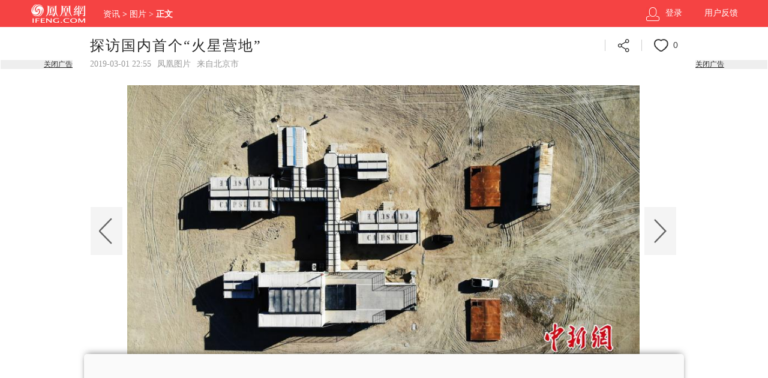

--- FILE ---
content_type: text/html; charset=utf-8
request_url: https://news.ifeng.com/c/7khJlrbeLb6
body_size: 9777
content:
<!doctype html><html xmlns:wb="http://open.weibo.com/wb"><head><meta http-equiv="Cache-Control" content="no-transform"/><meta charset="utf-8"><meta http-equiv="X-UA-Compatible" content="IE=Edge"><meta content="always" name="referrer"><title>探访国内首个“火星营地”_凤凰网</title><meta name="keywords" content="火星 营地 雅丹 冷湖 中国 仪式 营员 特色 体验 茫崖 海西州 青海省 地区 住宿 标志 渺无人烟 地貌 研学 屏幕 来源 新闻网 电子 航拍 数据 总部 课程 帐篷 计划 太空舱 基地 大楼 占地面积 护照"><meta name="description" content="探访国内首个“火星营地”"><meta name="og: webtype" content="news"><meta property="og:url" content="https://news.ifeng.com/c/7khJlrbeLb6"><meta property="og:title" content="探访国内首个“火星营地”"><meta property="og:description" content="探访国内首个“火星营地”"><meta name="og:time " content="2019-03-01 22:55:55"><meta name="og:category " content="凤凰网资讯"><meta property="og:image" content="https://p3.ifengimg.com/2019_09/7A43949817B28BEF1E771E21022387ABE8B86D38_w750_h376.png"><meta name="og:img_slide" content=""><meta name="og:img_video" content=""><meta http-equiv="Cache-Control" content="no-transform"><meta http-equiv="X-UA-Compatible" content="IE=Edge"><meta content="always" name="referrer"><link href="//y0.ifengimg.com/index/favicon.ico" mce_href="//y0.ifengimg.com/index/favicon.ico" rel="icon" type="image/x-icon"><link href="//y0.ifengimg.com/index/favicon.ico" mce_href="//y0.ifengimg.com/index/favicon.ico" rel="shortcut icon" type="image/x-icon"><link href="//x0.ifengimg.com/fe/custom/ifeng.f52bd6.png" rel="apple-touch-icon"><script>var bj_config = {
            cache_error_list: [],
            didMountEndTime: -1,
            firstScreenEndtime: -1,
            config : {
                namespace: 'content',
                appname:  'slide',
                level: 4,
                bid: "50aa09406c124a4eaf9f726dcee12515",
                router: "/pc/slide/:id",
                perf_filter_list:  ["/inice","/fa.min.js"],
                perf_timeout: 0,
                pref_count: 1
            }
        };
        var BJ_REPORT = {
                report: function(msg, isReportNow, type) {
                    bj_config.cache_error_list.push(["report", arguments]);
                },
                push: function(err) {
                    bj_config.cache_error_list.push(["push", arguments]);
                },
                firstScreen: function(err) {
                    bj_config.didMountEndTime = (new Date()-0);
                    setTimeout(function(){
                        bj_config.firstScreenEndtime = (new Date()-0);
                    })
                }
            };
            window.onerror = function() {
                bj_config.cache_error_list.push(["handleError", arguments]);
            };
    
         (function(global){var _onthrow=function(errObj){if(global.BJ_REPORT&&global.BJ_REPORT&&global.BJ_REPORT.push){global.BJ_REPORT.push(errObj)}};var tryJs={};global.tryJs=function(throwCb){throwCb&&(_onthrow=throwCb);return tryJs};var timeoutkey;var cat=function(foo,args){return function(){try{return foo.apply(this,args||arguments)}catch(error){try{error.message=error.message+foo.toString()}catch(err){}_onthrow(error);if(error.stack&&console&&console.error){console.error("[BJ-REPORT]",error.stack)}if(!timeoutkey){var orgOnerror=global.onerror;global.onerror=function(){};timeoutkey=setTimeout(function(){global.onerror=orgOnerror;timeoutkey=null},50)}throw error}}};var catTimeout=function(foo){return function(cb,timeout){if(typeof cb==="string"){try{cb=new Function(cb)}catch(err){throw err}}var args=[].slice.call(arguments,2);cb=cat(cb,args.length&&args);return foo(cb,timeout)}};tryJs.spySystem=function(){global.setTimeout=catTimeout(global.setTimeout);global.setInterval=catTimeout(global.setInterval);return tryJs};tryJs.spyAll=function(){tryJs.spySystem();return tryJs}})(window);if(window&&window.tryJs){window.tryJs().spyAll()};</script><script src="https://x2.ifengimg.com/fe/shank/channel/errorupload-bdf4352595a.min.js" crossorigin="anonymous" async></script><script>var allData = {"seoTitle":["1-","2-","3-","4-","5-","6-","10-","11-","12-","14-","15-","16-","17-","18-","19-","20-","21-","22-","23-","26-","27-","28-","29-","31-","32-","33-","95013-","95379-","215401-","245409-","245539-","275736-","275799-"],"bookRecommendData":[{"url":"https://yc.ifeng.com/book/3319249/1/?cid=33010","thumbnail":"//d.ifengimg.com/w180_h122_q90/x0.ifengimg.com/ucms/2023_16/4106A3CB757E9963323EA032567F0B4210073456_size94_w1035_h582.jpg","title":"婿中狂龙:三年上门女婿后的爆发"},{"url":"https://yc.ifeng.com/book/3251040/1/?cid=33010","thumbnail":"//d.ifengimg.com/w180_h122_q90/x0.ifengimg.com/ucms/2023_16/16B8D0034B46FE474DE1274864258C044CA68475_size69_w1035_h582.jpg","title":"男人四十：家有娇妻"},{"url":"http://yc.ifeng.com/book/3247260/1/?cid=33010","thumbnail":"//d.ifengimg.com/w180_h122_q90/x0.ifengimg.com/ucms/2021_10/9D371A348B1A418EC2643CD2730927CAFD1A1B1A_size193_w470_h303.png","title":"唐朝败家子:他深知繁荣背后的危机"},{"url":"http://yc.ifeng.com/book/3218331/1/?cid=33010","thumbnail":"//d.ifengimg.com/w180_h122_q90/x0.ifengimg.com/ucms/2021_14/97B008A9AF31B7BB7A31E76FBFD3BD178DB86EC7_size184_w484_h321.png","title":"霸婿：家有这样的女婿是福是祸？"},{"url":"https://yc.ifeng.com/book/3317656/1/?cid=33010","thumbnail":"//d.ifengimg.com/w180_h122_q90/x0.ifengimg.com/ucms/2023_17/7EF9E57DA987E48879B9ABF3C73051BDD8EADB1A_size42_w690_h388.jpg","title":"利欲升迁记：人生就是利欲场，利为媒，欲为介"},{"url":"http://yc.ifeng.com/book/3319254/1/?cid=33010","thumbnail":"//d.ifengimg.com/w180_h122_q90/x0.ifengimg.com/ucms/2023_16/2BA8AB8FE0E7C9C43CFBBE989658EA4FA0EE1F92_size12_w210_h118.jpg","title":"傲世神荒：我若为邪，天下独尊"},{"url":"http://yc.ifeng.com/book/3155805/1/?cid=33010","thumbnail":"//d.ifengimg.com/w180_h122_q90/x0.ifengimg.com/ucms/2021_14/5E83B1FA139220C90F761AFCB6DA61F8B77D6007_size167_w552_h370.png","title":"残阳帝国：如果核潜艇穿越了会发生什么？"},{"url":"http://yc.ifeng.com/book/3248982/1/?cid=33010","thumbnail":"//d.ifengimg.com/w180_h122_q90/x0.ifengimg.com/ucms/2021_09/54B94EC940883A08274E6B483A061DD87E77E17C_size294_w438_h321.png","title":"未解密的特战演绎翘楚绝代华彩"},{"url":"http://yc.ifeng.com/book/3176119/1/?cid=33010","thumbnail":"//d.ifengimg.com/w180_h122_q90/x0.ifengimg.com/ucms/2021_09/4CE779F52A28FBB6F5ACE471A33CA285FE4EEE37_size113_w384_h257.png","title":"热血兵王引燃都市血雨腥风"},{"url":"https://yc.ifeng.com/book/3300075/1/?cid=33010","thumbnail":"//d.ifengimg.com/w180_h122_q90/x0.ifengimg.com/ucms/2023_44/C364C15812656C150A8DFFD7C0FCD74854791205_size18_w359_h202.jpg","title":"都市争锋被新来的女上司给看上"},{"url":"https://yc.ifeng.com/book/3319233/1/?cid=33010","thumbnail":"//d.ifengimg.com/w180_h122_q90/x0.ifengimg.com/ucms/2023_17/1963ABF081CC57CD5688CAC671F331DB83256D2D_size14_w360_h202.jpg","title":"寒门风骨:寒门，也是有风骨的！"},{"url":"http://yc.ifeng.com/book/3191376/1/?cid=33010","thumbnail":"//d.ifengimg.com/w180_h122_q90/x0.ifengimg.com/ucms/2021_09/432F41C1639A36A795137E39447AFFA68C03C97D_size232_w472_h321.png","title":"王牌神医一腔热血成枭王"},{"url":"http://yc.ifeng.com/book/3319199/1/?cid=33010","thumbnail":"//d.ifengimg.com/w180_h122_q90/x0.ifengimg.com/ucms/2023_16/CFA50B6B3ED973AF3EC6CBE0C5963500D1213918_size9_w210_h118.jpg","title":"仙赎：巍巍仙途，赎我真身"},{"url":"http://yc.ifeng.com/book/3299997/1/?cid=33010","thumbnail":"//d.ifengimg.com/w180_h122_q90/x0.ifengimg.com/ucms/2023_44/1B7EBBD0DAFC704C67A07FEED7B349BCEDD66936_size90_w1035_h518.jpg","title":"青云直上：创宏图霸业，成人生赢家"},{"url":"http://yc.ifeng.com/book/3247663/1/?cid=33010","thumbnail":"//d.ifengimg.com/w180_h122_q90/x0.ifengimg.com/ucms/2021_09/69F53C55D436195CF7F30A9C064B9C0AC00084D9_size106_w402_h301.png","title":"最强仙医：一身布艺却无人不识"}],"footer":{"nav":[{"title":"凤凰新媒体介绍","url":"//www.ifeng.com/corp/about/intro/"},{"title":"投资者关系 Investor Relations","url":"//ir.ifeng.com/"},{"title":"广告服务","url":"//biz.ifeng.com/"},{"title":"诚征英才","url":"//career.ifeng.com/"},{"title":"保护隐私权","url":"//www.ifeng.com/corp/privacy/"},{"title":"免责条款","url":"//www.ifeng.com/corp/exemption/"},{"title":"意见反馈","url":"https://help.ifeng.com/"},{"title":"凤凰卫视","url":"https://www.phoenixtv.com"},{"title":"京ICP证030609号","url":"https://beian.miit.gov.cn/"}],"content":{"text0":"凤凰新媒体","text1":"版权所有","text2":"Copyright © 2024 Phoenix New Media Limited All Rights Reserved."}},"asideAd1":"{\r\n    data: {\r\n        \"aids\" : [\r\n            {\"ap\" : \"12118\", \"w\" : \"300\", \"h\" : \"600\",\"res\" : \"1\"}\r\n                ]\r\n    },\r\n    preload: '',\r\n    callback: 'function(elm, data) {IfengAmgr.show(elm,data);}'\r\n}","infoAd":"{\n    data: {\n        \"aids\" : [\n            {\"ap\" : \"2342\", \"w\" : \"1000\", \"h\" : \"90\",\"res\" : \"1\"}\n                ]\n    },\n    preload: '',\n    callback: 'function(elm, data) {}'\n}","hardAd2":"{\r\n    data: {\r\n        \"aids\" : [\r\n            {\"ap\" : \"18415\", \"w\" : \"1000\", \"h\" : \"90\",\"res\" : \"1\"}\r\n                ]\r\n    },\r\n    preload: '',\r\n    callback: 'function(elm, data) {IfengAmgr.show(elm,data);}'\r\n}","asideAd2":"{\r\n    data: {\r\n        \"aids\" : [\r\n            {\"ap\" : \"12119\", \"w\" : \"370\", \"h\" : \"520\",\"res\" : \"1\"}\r\n                ]\r\n    },\r\n    preload: '',\r\n    callback: 'function(elm, data) {IfengAmgr.show(elm,data);}'\r\n}","hardAd1":"{\r\n    data: {\r\n        \"aids\" : [\r\n            {\"ap\" : \"14770\", \"w\" : \"1000\", \"h\" : \"90\",\"res\" : \"1\"}\r\n                ]\r\n    },\r\n    preload: '',\r\n    callback: 'function(elm, data) {IfengAmgr.show(elm,data);}'\r\n}","slidelastAd":"{\r\n    data: [\r\n        {ap: 28203, pos: 4, showType: 0, w:171, h: 103, res: \"1\"}        \r\n    ],\r\n    preload: \"https://c0.ifengimg.com/web/d/f_feed.js\",\r\n   callback: \"function(data, event,insert) {IfengAmgr.tplLib.feed.render(data,event,insert)}\"\r\n}","infoAd5":"{\r\n    data: {\r\n        \"aids\" : [\r\n            {\"ap\" : \"22612\", \"w\" : \"182\", \"h\" : \"152\",\"res\" : \"1\"}\r\n                ]\r\n    },\r\n    preload: '',\r\n    callback: 'function(elm, data) {IfengAmgr.show(elm,data);}'\r\n}","bookRecommendAd":"{\n    data: [\n        {ap: 28200, pos: 3, showType: 0, w:180, h: 122, res: \"1\"}\n    ],\n    preload: \"https://x0.ifengimg.com/feprod/c/web/d/f_feed.js\",\n   callback: \"function(data, event,insert) {IfengAmgr.tplLib.feed.render(data,event,insert)}\"\n}","floatAd3":"{\n        data: {\n        },\n        preload: \"https://x0.ifengimg.com/feprod/c/web/d/rotaterCoupletNew.js\",\n        callback: \"function(data, event) {IfengAmgr.tplLib.rotaterCouplet.render(data,event)}\"\n    }","floatAd5":"{\n                    data: {\n                        \"aids\": [\n                            { \"ap\": \"23811\", \"w\": \"300\", \"h\": \"250\", \"res\": \"1\" }]\n                    },\n                    preload: 'https://x0.ifengimg.com/feprod/c/web/d/slidefloat05.js',\n                    callback: 'function(elm, data) {IfengAmgr.tplLib.slidefloat05.render(elm,data);}'\n                }","adHead":"\r\n\u003c!--s_all-indexs_180823_ad_qpdggtb 2020.10.30 11:35:50-->\r\n\r\n\u003cscript src=\"https://x0.ifengimg.com/feprod/c/m/mobile_inice_v202.js\"  crossorigin=\"anonymous\">\u003c/script>\r\n\r\n\r\n\u003c!--/s_all-indexs_180823_ad_qpdggtb-->\r\n","adBody":"\r\n\u003c!--s_all_indexs_180823_ad_qpdpcggdb 2023.04.04 23:59:12-->\r\n\r\n\u003cscript>IfengAmgr.start()\u003c/script>\r\n\r\n\r\n\u003c!--/s_all_indexs_180823_ad_qpdpcggdb-->\r\n","recommendData":[],"slideData":[{"type":"pic","width":"930","height":"522","url":"https://p3.ifengimg.com/2019_09/DDAB2709489DA88DD56A439E7156830557E9DEF8_w930_h522.jpg","description":"3月1日晚，冷湖“火星营地”开营仪式暨火星营地研学之旅在青海省海西州茫崖市冷湖地区举行，标志着中国首个火星模拟基地建成投运。“火星营地”占地面积约80亩，可同时容纳60人睡眠舱住宿，100人帐篷住宿。俯瞰“火星营地”。来源：中国新闻网"},{"type":"pic","width":"930","height":"697","url":"https://p0.ifengimg.com/2019_09/47D4B4A64D532AA5F83E9D17C9837D9ABFA5D925_w930_h697.jpg","description":"“火星营地”一角。"},{"type":"pic","width":"930","height":"697","url":"https://p0.ifengimg.com/2019_09/4C2400BC3FDCD839A050C25C0F2250D8F434C5F9_w930_h697.jpg","description":"“火星营地”的“太空舱”。"},{"type":"pic","width":"930","height":"697","url":"https://p2.ifengimg.com/2019_09/14F6127687CF870A7789DA3962BBF55AD66B07AB_w930_h697.jpg","description":"营地“太空舱”。"},{"type":"pic","width":"930","height":"697","url":"https://p3.ifengimg.com/2019_09/44525A8D95A33D17D6194DE2175EE75D29A177AA_w930_h697.jpg","description":"“火星营地”迎来首批营员，并颁发“火星护照”。"},{"type":"pic","width":"930","height":"697","url":"https://p1.ifengimg.com/2019_09/DCB5C2AE427EC0AC61B3CE4EDC9552895A3E28B0_w930_h697.jpg","description":"“火星营地”的“总部大楼”。"},{"type":"pic","width":"930","height":"697","url":"https://p1.ifengimg.com/2019_09/04798CF177C0588C44977E273CCF60BC2139E3B2_w930_h697.jpg","description":"开营仪式之前，营员们体验了特色课程——“模拟火星着陆计划”实验，电子屏幕上实时显示数据。"},{"type":"pic","width":"930","height":"522","url":"https://p3.ifengimg.com/2019_09/8F525E5AD76A351CF9FFD01113848C263B75AC22_w930_h522.jpg","description":"航拍“火星营地”。"},{"type":"pic","width":"930","height":"522","url":"https://p1.ifengimg.com/2019_09/0FC25AAB59C29C90A2A1542A186F19BB7DD7AE8E_w930_h522.jpg","description":"“火星营地”荒芜干旱、渺无人烟，独特的雅丹地貌。"}],"keywords":"&quot,火星,营地,false,太空舱,总部,冷湖,雅丹地貌,护照,青海省,海西州,屏幕,帐篷","safeLevel":0,"isCloseAlgRec":false,"docData":{"relatedRecommend":[],"noAd":false,"fhhAccountDetail":{"eAccountId":617104,"weMediaName":"凤凰图片","logo":"https://x0.ifengimg.com/thmaterial/2023_25/F7CFC302BE2E4DF0A1EC5AB418D8FF8B_w195_h195.png","description":"关注我们，获取最新、最优质的图片故事和好看的照片。","honorName":"","honorImg":"http://p0.ifengimg.com/a/2018/0929/8c6f0f95dd440aesize5_w54_h54.png","accountStatus":1,"sourceFrom":"凤凰图片","behavioralControl":{"edit_aggregation":1,"algorithm_vote":2,"miniVideo":1,"content_mark":1,"coop_only":2,"edit_move":1,"icon":2,"video":1,"click":1,"article":1,"edit_add":1,"recommendList":2,"wxbWhiteList":2,"attention":1,"logo":1,"short":1,"mix":1}},"channel":"news","breadCrumbdata":[{"url":"//news.ifeng.com/","title":"资讯"},{"url":"//news.ifeng.com/shanklist/3-35202-/","title":"图片"}],"categoryData":{"3":{"breadcrumbsVisible":1,"rootId":0,"searchPath":"3-","title":"资讯","type":1,"parentId":0,"url":"https://news.ifeng.com/","domain":"news.ifeng.com","commonPageConfig":{"newsStream":{"type":"dynamicFragment","key":"3-35191-"},"ad":{"newsStream1Ad":"adchip_news/s_news_index_160304_ad_banner01.inc.html","float2Ad":"adchip_news/s_news_sub_ad_icon.inc.html","headAd":"ad_new_chip/s_news_index_ad_banner_top_1000x90.inc.html","float1Ad":"adchip_news/s_news_index_ad_interstitial.inc.html","footerAd":"ad_new_chip/s_all_index_ad_banner_bottom.inc.html","popunderAd":"adchip_news/s_news_index_ad_popunder.inc.html","guanmingAd":"adchip_news/s_news_index_130927_ad_label_pdgm.inc.html"},"ssr":true,"aside":[{"component":"AdComponent","type":"ad","key":"adchip_news/s_news_index_130927_ad_rectangle_01.inc.html","translate":"formatAdData"},{"componentOptions":[{"value":"在人间","key":"infoTitle"},{"value":"//news.ifeng.com/living/","key":"infoUrl"}],"component":"NewsGroupComponent","ad":"adchip_news/s_news_index_181102_ad_label01.inc.html","length":4,"type":"dynamicFragment","title":"在人间","chipType":"dev","feedAd":"adchip_news/s_news_index_220513_ad_zrjtext.inc.html","key":"3-35203-","translate":"formatRelateOriginalCategory"},{"componentOptions":[{"value":"热点专题","key":"infoTitle"}],"component":"NewsGroupComponent","ad":"adchip_news/s_news_index_181102_ad_label02.inc.html","repeat":false,"length":4,"type":"recommendFragment","title":"热点专题","chipType":"editor","key":"55048","translate":"formatRecommendedBit"},{"component":"AdComponent","type":"ad","key":"adchip_news/s_news_index_160304_ad_rectangle02.inc.html","translate":"formatAdData"},{"componentOptions":[{"value":"大鱼漫画","key":"infoTitle"},{"value":"//news.ifeng.com/shanklist/originalcard/3-35188-","key":"infoUrl"}],"component":"NewsGroupComponent","length":4,"type":"dynamicFragment","title":"大鱼漫画","chipType":"","key":"3-35188-","translate":"formatRelateOriginalCategory"},{"componentOptions":[{"value":"唐驳虎","key":"infoTitle"},{"value":"//news.ifeng.com/shanklist/original/3-35189-","key":"infoUrl"}],"component":"NewsGroupComponent","length":4,"type":"dynamicFragment","title":"唐驳虎","chipType":"","key":"40098","translate":"formatRelateOriginalCategory"},{"component":"AdComponent","type":"ad","key":"adchip_news/s_news_index_230413_ad_text0101.inc.html","translate":"formatAdData"},{"component":"AdComponent","type":"ad","key":"adchip_news/s_news_index_160304_ad_rectangle03.inc.html","translate":"formatAdData"},{"componentOptions":[{"value":"凤凰大参考","key":"infoTitle"},{"value":"//news.ifeng.com/shanklist/3-245389-","key":"infoUrl"}],"component":"NewsGroupComponent","length":4,"type":"dynamicFragment","title":"凤凰大参考","chipType":"","key":"3-245389-","translate":"formatRelateOriginalCategory"},{"componentOptions":[{"value":"风声","key":"infoTitle"},{"value":"//ishare.ifeng.com/mediaShare/home/7408/media?aman=8dm870Hfb56d01T274ycbdY9d4T8c8Ecd6Q9eeO3dd&gud=179621J639","key":"infoUrl"}],"component":"NewsGroupComponent","length":4,"type":"dynamicFragment","key":"360504","translate":"formatNewsStream"},{"component":"AdComponent","type":"ad","key":"adchip_news/s_news_index_ad_couplet.inc.html","translate":"formatAdData"},{"component":"AdComponent","type":"ad","key":"adchip_news/s_news_index_ad_floatpause.inc.html","translate":"formatAdData"},{"component":"AdComponent","type":"ad","key":"adchip_news/s_news_index_ad_media.inc.html","translate":"formatAdData"}],"mssr":true,"footerNav":[{"type":"staticFragment","key":25022}],"main":[{"component":"SliderComponent","ad":"adchip_news/s_news_index_160304_ad_slide04.inc.html","length":6,"type":"dynamicFragment","title":"焦点图","mobileAd":"news/adchip_www/s_www_sfkj_ad_focusbanner.inc.html","pcDisplay":false,"key":75397,"translate":"formatRecommendedBit","mobileDisplay":true},{"componentOptions":[{"value":true,"key":"random"}],"component":"NewsInTopComponent","length":20,"type":"recommendFragment","title":"今日要闻","chipType":"editor","pcDisplay":false,"key":75230,"translate":"formatRecommendedBit","mobileDisplay":true},{"component":"TopNewsComponent","length":3,"type":"recommendFragment","title":"推荐位1","chipType":"editor","key":255934,"translate":"formatRecommendedBit","mobileDisplay":false},{"component":"TopNewsComponent","ad":"adchip_news/s_news_index_220513_ad_ywtext01.inc.html","length":3,"type":"recommendFragment","title":"推荐位2","chipType":"editor","key":55076,"translate":"formatRecommendedBit"},{"componentOptions":[{"value":"recommendFragment","key":"type"},{"value":75009,"key":"key"}],"component":"NewsStreamComponent","extendData":[{"length":1,"type":"recommendFragment","key":75009}],"length":3,"type":"dynamicFragment","title":"信息流内的推荐位","chipType":"editor","key":"3-35191-","translate":"formatNewsStream"}],"topNav":[{"type":"structuredFragment","key":30063}],"mobileAd":{"newsStream1Ad":"news/adchip_www/s_www_sfkj_ad_information.inc.html","footerAd":"news/adchip_www/s_www_sfkj_ad_bottombanner.inc.html","passAd":"news/adchip_www/s_www_sfkj_ad_banner.inc.html"}},"logo":"http://p0.ifengimg.com/37780e23b9ea2d8b/2017/38/logoNews.png","searchPathCN":"资讯-","id":3,"wemediaEAccountIds":"{}","status":1},"35202":{"breadcrumbsVisible":1,"rootId":3,"searchPath":"3-35202-","searchPathCN":"资讯-图片-","id":35202,"title":"图片","type":1,"parentId":3,"status":1}},"base62Id":"7khJlrbeLb6","searchPath":"3-35202-","title":"探访国内首个“火星营地”","source":"","summary":"探访国内首个“火星营地”","url":"https://news.ifeng.com/c/7khJlrbeLb6","commentUrl":"ucms_7khJlrbeLb6","skey":"d81ea4","sourceUrl":"","newsTime":"2019-03-01 22:55:55","preSlide":{"newsTime":"2019-03-01 22:34:41","id":"7khHUvO0bnk","title":"18名同学合买彩票中奖 齐领600余万","url":"https://news.ifeng.com/c/7khHUvO0bnk"},"editorName":"曹颖","editorCode":"PN222","isFo":false,"subscribe":{"type":"vampire","cateSource":"","isShowSign":0,"parentid":"0","parentname":"国际","cateid":"617104","catename":"凤凰图片","logo":"https://x0.ifengimg.com/thmaterial/2023_25/F7CFC302BE2E4DF0A1EC5AB418D8FF8B_w195_h195.png","description":"凤凰图片官方账号","api":"http://api.3g.ifeng.com/api_wemedia_list?cid=617104","show_link":1,"share_url":"https://share.iclient.ifeng.com/share_zmt_home?tag=home&cid=617104","eAccountId":617104,"status":1,"honorName":"","honorImg":"http://x0.ifengimg.com/cmpp/2020/0907/1a8b50ea7b17cb0size3_w42_h42.png","honorImg_night":"http://x0.ifengimg.com/cmpp/2020/0907/b803b8509474e6asize3_w42_h42.png","forbidFollow":0,"forbidJump":0,"fhtId":"82313218","view":1,"sourceFrom":"","declare":"","originalName":"","redirectTab":"article","authorUrl":"https://ishare.ifeng.com/mediaShare/home/617104/media","newsTime":"2019-03-01 22:55:55","lastArticleAddress":"来自北京市"}},"interact":{"isCloseShare":false,"isCloseLike":false,"isOpenCandle":false,"isOpenpray":false},"hasCopyRight":true,"sourceReason":"","__nd__":"ne883dbn.ifeng.com","__cd__":"c01049em.ifeng.com"};
        var adKeys = ["asideAd1","infoAd","hardAd2","asideAd2","hardAd1","slidelastAd","infoAd5","bookRecommendAd","floatAd3","floatAd5","adHead","adBody"];
        var __apiReport = (Math.random() > 0.99);
        var __apiReportMaxCount = 50;
    
        for (var i = 0,len = adKeys.length; i<len; i++) {
            try {
                var key = adKeys[i];
                if(key =='adHead' || key == 'adBody'){
                    continue;
                }
                allData[key] = new Function('return ' + allData[key])();
            } catch(e) {
                console.error(key, e);
                allData[key] = {};
                e.message = key + ' ' +e.message;
                if (window && window.BJ_REPORT) window.BJ_REPORT.report(e, false, 'ad');
            }
    
        }</script> 
<!--s_all-indexs_180823_ad_qpdggtb 2020.10.30 11:35:50-->

<script src="https://x0.ifengimg.com/feprod/c/m/mobile_inice_v202.js"  crossorigin="anonymous"></script>


<!--/s_all-indexs_180823_ad_qpdggtb-->
 <link href="https://x2.ifengimg.com/fe/content/slide/pc_slides.f3ace62fbb.css" rel="stylesheet"></head><body><div id="root"><div data-reactroot=""><div><div class="index_header_wlquz clearfix"><div class="index_logo_dTPEs"><a href="//www.ifeng.com/"><img src="https://x2.ifengimg.com/fe/content/slide/empty.62072a28.png"/></a></div><div class="index_speNav_YGdaz"><span><a href="//news.ifeng.com/" target="_blank">资讯</a> &gt; </span><span><a href="//news.ifeng.com/shanklist/3-35202-/" target="_blank">图片</a></span> &gt; <span>正文</span></div><span></span></div></div><div><div class="index_hdpTit_VTReR clearfix"><div class="index_titL_U-4YF"><h1>探访国内首个“火星营地”</h1><p><span>2019-03-01 22:55</span><a href="//ishare.ifeng.com/mediaShare/home/617104/media" target="_blank" class="index_source_c5nIN">凤凰图片</a><span>来自北京市</span></p></div><div><ul class="index_mod_share_NKX3a clearfix"><li class="index_line01_G-SJR"></li><li class="index_titshare_ku-AN"><div class="index_boxhidden_rdLkK"><div class="index_horizontal_5bEK- clearfix"><span data-index="0" data-item="sina" class="index_sina_hover_2F-9f"></span><span data-index="1" data-item="qqzone" class="index_qqzone_hover_8BMEB"></span><span data-index="2" data-item="wechat" class="index_wechat_hover_nV4Wb"></span></div></div></li><li class="index_line01_G-SJR"></li><li class="index_good_ed5sq">0</li></ul></div></div><div class="index_container_J-RFi" id="forAd"><div class="index_picSet_BNX3u"><div class="index_swiper_container_QkLc8"><table class="index_swiper_wrapper_Nx1f2"><tbody><tr><td style="height:0"><div class="index_photoOperate_mSJQG"><img style="height:0" src="https://p3.ifengimg.com/2019_09/DDAB2709489DA88DD56A439E7156830557E9DEF8_w930_h522.jpg"/></div></td></tr></tbody></table></div><a class="index_picPrev_SdFrN"></a><a class="index_picNext_Awonl"></a></div><div class="index_picTxt_Ijebs"><div class="index_picPage_hVN26"><span class="index_pageCurrent_-s1Qv">1</span> <span>/</span> <span class="index_pageTotal_pQgyq">9</span> </div><ul><li><h2></h2><p class="index_photoDesc_jB6ez">3月1日晚，冷湖“火星营地”开营仪式暨火星营地研学之旅在青海省海西州茫崖市冷湖地区举行，标志着中国首个火星模拟基地建成投运。“火星营地”占地面积约80亩，可同时容纳60人睡眠舱住宿，100人帐篷住宿。俯瞰“火星营地”。来源：中国新闻网</p></li></ul></div></div><div class="index_showOff_YkANN"><div class="index_hardAd_hPMFB"></div></div><div class=""><div><div class="index_container_GxL7r" content="[object Object],[object Object],[object Object],[object Object],[object Object],[object Object],[object Object],[object Object],[object Object],[object Object],[object Object],[object Object],[object Object],[object Object],[object Object]"><div class="index_tit_9R-2E">热门好书</div><div class="index_box_E-F22"><div class="index_box_wtfHC"><div ifeng_ui_pc_sliders-dots=""><div index="1" class="index_current_vW7IE index_current_RMVsj index_dot_dHB-0"></div><div index="2" class="index_dot_DxTLD index_dot_dHB-0"></div><div index="3" class="index_dot_DxTLD index_dot_dHB-0"></div></div><div class="index_slider_6Ly13"><div class="index_container_rBtaK" style="width:0;margin-left:0"><div ifeng_ui_pc_sliders-item="horizonta" ifeng_ui_pc_slideers-current="false" style="width:0"><div class="index_slideItem_KO6OR"><a href="https://yc.ifeng.com/book/3319233/1/?cid=33010" class="index_link_aU9YQ" imgindex="0"><img src="//d.ifengimg.com/w180_h122_q90/x0.ifengimg.com/ucms/2023_17/1963ABF081CC57CD5688CAC671F331DB83256D2D_size14_w360_h202.jpg" width="180px" height="122px"/><div class="index_title_-lWAQ">寒门风骨:寒门，也是有风骨的！</div></a><a href="http://yc.ifeng.com/book/3191376/1/?cid=33010" class="index_link_aU9YQ" imgindex="1"><img src="//d.ifengimg.com/w180_h122_q90/x0.ifengimg.com/ucms/2021_09/432F41C1639A36A795137E39447AFFA68C03C97D_size232_w472_h321.png" width="180px" height="122px"/><div class="index_title_-lWAQ">王牌神医一腔热血成枭王</div></a><a href="http://yc.ifeng.com/book/3319199/1/?cid=33010" class="index_link_aU9YQ" imgindex="2"><img src="//d.ifengimg.com/w180_h122_q90/x0.ifengimg.com/ucms/2023_16/CFA50B6B3ED973AF3EC6CBE0C5963500D1213918_size9_w210_h118.jpg" width="180px" height="122px"/><div class="index_title_-lWAQ">仙赎：巍巍仙途，赎我真身</div></a><a href="http://yc.ifeng.com/book/3299997/1/?cid=33010" class="index_link_aU9YQ" imgindex="3"><img src="//d.ifengimg.com/w180_h122_q90/x0.ifengimg.com/ucms/2023_44/1B7EBBD0DAFC704C67A07FEED7B349BCEDD66936_size90_w1035_h518.jpg" width="180px" height="122px"/><div class="index_title_-lWAQ">青云直上：创宏图霸业，成人生赢家</div></a><a href="http://yc.ifeng.com/book/3247663/1/?cid=33010" class="index_link_aU9YQ" imgindex="4"><img src="//d.ifengimg.com/w180_h122_q90/x0.ifengimg.com/ucms/2021_09/69F53C55D436195CF7F30A9C064B9C0AC00084D9_size106_w402_h301.png" width="180px" height="122px"/><div class="index_title_-lWAQ">最强仙医：一身布艺却无人不识</div></a></div></div><div ifeng_ui_pc_sliders-item="horizonta" ifeng_ui_pc_slideers-current="true" style="width:0"><div class="index_slideItem_KO6OR"><a href="https://yc.ifeng.com/book/3319249/1/?cid=33010" class="index_link_aU9YQ" imgindex="0"><img src="//d.ifengimg.com/w180_h122_q90/x0.ifengimg.com/ucms/2023_16/4106A3CB757E9963323EA032567F0B4210073456_size94_w1035_h582.jpg" width="180px" height="122px"/><div class="index_title_-lWAQ">婿中狂龙:三年上门女婿后的爆发</div></a><a href="https://yc.ifeng.com/book/3251040/1/?cid=33010" class="index_link_aU9YQ" imgindex="1"><img src="//d.ifengimg.com/w180_h122_q90/x0.ifengimg.com/ucms/2023_16/16B8D0034B46FE474DE1274864258C044CA68475_size69_w1035_h582.jpg" width="180px" height="122px"/><div class="index_title_-lWAQ">男人四十：家有娇妻</div></a><a href="http://yc.ifeng.com/book/3247260/1/?cid=33010" class="index_link_aU9YQ" imgindex="2"><img src="//d.ifengimg.com/w180_h122_q90/x0.ifengimg.com/ucms/2021_10/9D371A348B1A418EC2643CD2730927CAFD1A1B1A_size193_w470_h303.png" width="180px" height="122px"/><div class="index_title_-lWAQ">唐朝败家子:他深知繁荣背后的危机</div></a><a href="http://yc.ifeng.com/book/3218331/1/?cid=33010" class="index_link_aU9YQ" imgindex="3"><img src="//d.ifengimg.com/w180_h122_q90/x0.ifengimg.com/ucms/2021_14/97B008A9AF31B7BB7A31E76FBFD3BD178DB86EC7_size184_w484_h321.png" width="180px" height="122px"/><div class="index_title_-lWAQ">霸婿：家有这样的女婿是福是祸？</div></a><a href="https://yc.ifeng.com/book/3317656/1/?cid=33010" class="index_link_aU9YQ" imgindex="4"><img src="//d.ifengimg.com/w180_h122_q90/x0.ifengimg.com/ucms/2023_17/7EF9E57DA987E48879B9ABF3C73051BDD8EADB1A_size42_w690_h388.jpg" width="180px" height="122px"/><div class="index_title_-lWAQ">利欲升迁记：人生就是利欲场，利为媒，欲为介</div></a></div></div><div ifeng_ui_pc_sliders-item="horizonta" ifeng_ui_pc_slideers-current="false" style="width:0"><div class="index_slideItem_KO6OR"><a href="http://yc.ifeng.com/book/3319254/1/?cid=33010" class="index_link_aU9YQ" imgindex="0"><img src="//d.ifengimg.com/w180_h122_q90/x0.ifengimg.com/ucms/2023_16/2BA8AB8FE0E7C9C43CFBBE989658EA4FA0EE1F92_size12_w210_h118.jpg" width="180px" height="122px"/><div class="index_title_-lWAQ">傲世神荒：我若为邪，天下独尊</div></a><a href="http://yc.ifeng.com/book/3155805/1/?cid=33010" class="index_link_aU9YQ" imgindex="1"><img src="//d.ifengimg.com/w180_h122_q90/x0.ifengimg.com/ucms/2021_14/5E83B1FA139220C90F761AFCB6DA61F8B77D6007_size167_w552_h370.png" width="180px" height="122px"/><div class="index_title_-lWAQ">残阳帝国：如果核潜艇穿越了会发生什么？</div></a><a href="http://yc.ifeng.com/book/3248982/1/?cid=33010" class="index_link_aU9YQ" imgindex="2"><img src="//d.ifengimg.com/w180_h122_q90/x0.ifengimg.com/ucms/2021_09/54B94EC940883A08274E6B483A061DD87E77E17C_size294_w438_h321.png" width="180px" height="122px"/><div class="index_title_-lWAQ">未解密的特战演绎翘楚绝代华彩</div></a><a href="http://yc.ifeng.com/book/3176119/1/?cid=33010" class="index_link_aU9YQ" imgindex="3"><img src="//d.ifengimg.com/w180_h122_q90/x0.ifengimg.com/ucms/2021_09/4CE779F52A28FBB6F5ACE471A33CA285FE4EEE37_size113_w384_h257.png" width="180px" height="122px"/><div class="index_title_-lWAQ">热血兵王引燃都市血雨腥风</div></a><a href="https://yc.ifeng.com/book/3300075/1/?cid=33010" class="index_link_aU9YQ" imgindex="4"><img src="//d.ifengimg.com/w180_h122_q90/x0.ifengimg.com/ucms/2023_44/C364C15812656C150A8DFFD7C0FCD74854791205_size18_w359_h202.jpg" width="180px" height="122px"/><div class="index_title_-lWAQ">都市争锋被新来的女上司给看上</div></a></div></div><div ifeng_ui_pc_sliders-item="horizonta" ifeng_ui_pc_slideers-current="false" style="width:0"><div class="index_slideItem_KO6OR"><a href="https://yc.ifeng.com/book/3319233/1/?cid=33010" class="index_link_aU9YQ" imgindex="0"><img src="//d.ifengimg.com/w180_h122_q90/x0.ifengimg.com/ucms/2023_17/1963ABF081CC57CD5688CAC671F331DB83256D2D_size14_w360_h202.jpg" width="180px" height="122px"/><div class="index_title_-lWAQ">寒门风骨:寒门，也是有风骨的！</div></a><a href="http://yc.ifeng.com/book/3191376/1/?cid=33010" class="index_link_aU9YQ" imgindex="1"><img src="//d.ifengimg.com/w180_h122_q90/x0.ifengimg.com/ucms/2021_09/432F41C1639A36A795137E39447AFFA68C03C97D_size232_w472_h321.png" width="180px" height="122px"/><div class="index_title_-lWAQ">王牌神医一腔热血成枭王</div></a><a href="http://yc.ifeng.com/book/3319199/1/?cid=33010" class="index_link_aU9YQ" imgindex="2"><img src="//d.ifengimg.com/w180_h122_q90/x0.ifengimg.com/ucms/2023_16/CFA50B6B3ED973AF3EC6CBE0C5963500D1213918_size9_w210_h118.jpg" width="180px" height="122px"/><div class="index_title_-lWAQ">仙赎：巍巍仙途，赎我真身</div></a><a href="http://yc.ifeng.com/book/3299997/1/?cid=33010" class="index_link_aU9YQ" imgindex="3"><img src="//d.ifengimg.com/w180_h122_q90/x0.ifengimg.com/ucms/2023_44/1B7EBBD0DAFC704C67A07FEED7B349BCEDD66936_size90_w1035_h518.jpg" width="180px" height="122px"/><div class="index_title_-lWAQ">青云直上：创宏图霸业，成人生赢家</div></a><a href="http://yc.ifeng.com/book/3247663/1/?cid=33010" class="index_link_aU9YQ" imgindex="4"><img src="//d.ifengimg.com/w180_h122_q90/x0.ifengimg.com/ucms/2021_09/69F53C55D436195CF7F30A9C064B9C0AC00084D9_size106_w402_h301.png" width="180px" height="122px"/><div class="index_title_-lWAQ">最强仙医：一身布艺却无人不识</div></a></div></div><div ifeng_ui_pc_sliders-item="horizonta" ifeng_ui_pc_slideers-current="false" style="width:0"><div class="index_slideItem_KO6OR"><a href="https://yc.ifeng.com/book/3319249/1/?cid=33010" class="index_link_aU9YQ" imgindex="0"><img src="//d.ifengimg.com/w180_h122_q90/x0.ifengimg.com/ucms/2023_16/4106A3CB757E9963323EA032567F0B4210073456_size94_w1035_h582.jpg" width="180px" height="122px"/><div class="index_title_-lWAQ">婿中狂龙:三年上门女婿后的爆发</div></a><a href="https://yc.ifeng.com/book/3251040/1/?cid=33010" class="index_link_aU9YQ" imgindex="1"><img src="//d.ifengimg.com/w180_h122_q90/x0.ifengimg.com/ucms/2023_16/16B8D0034B46FE474DE1274864258C044CA68475_size69_w1035_h582.jpg" width="180px" height="122px"/><div class="index_title_-lWAQ">男人四十：家有娇妻</div></a><a href="http://yc.ifeng.com/book/3247260/1/?cid=33010" class="index_link_aU9YQ" imgindex="2"><img src="//d.ifengimg.com/w180_h122_q90/x0.ifengimg.com/ucms/2021_10/9D371A348B1A418EC2643CD2730927CAFD1A1B1A_size193_w470_h303.png" width="180px" height="122px"/><div class="index_title_-lWAQ">唐朝败家子:他深知繁荣背后的危机</div></a><a href="http://yc.ifeng.com/book/3218331/1/?cid=33010" class="index_link_aU9YQ" imgindex="3"><img src="//d.ifengimg.com/w180_h122_q90/x0.ifengimg.com/ucms/2021_14/97B008A9AF31B7BB7A31E76FBFD3BD178DB86EC7_size184_w484_h321.png" width="180px" height="122px"/><div class="index_title_-lWAQ">霸婿：家有这样的女婿是福是祸？</div></a><a href="https://yc.ifeng.com/book/3317656/1/?cid=33010" class="index_link_aU9YQ" imgindex="4"><img src="//d.ifengimg.com/w180_h122_q90/x0.ifengimg.com/ucms/2023_17/7EF9E57DA987E48879B9ABF3C73051BDD8EADB1A_size42_w690_h388.jpg" width="180px" height="122px"/><div class="index_title_-lWAQ">利欲升迁记：人生就是利欲场，利为媒，欲为介</div></a></div></div></div></div></div></div></div></div><div class="index_comment_box_oIkcV clearfix"><span></span><div class="index_commentL_qwPvw"><div></div></div></div><span></span><div class="index_zrb_KnnUi">[责任编辑：曹颖 PN222]</div></div><span></span></div><div class="index_footer_ls9qy"><div class="index_footer_o62kR"><div class="index_foot_link_Gbj7u clearfix"><div class="index_list_mEu-4"><a class="index_link_pYEmj" href="//www.ifeng.com/corp/about/intro/" target="_blank">凤凰新媒体介绍</a><a class="index_link_pYEmj" href="//ir.ifeng.com/" target="_blank">投资者关系 Investor Relations</a><a class="index_link_pYEmj" href="//biz.ifeng.com/" target="_blank">广告服务</a><a class="index_link_pYEmj" href="//career.ifeng.com/" target="_blank">诚征英才</a><a class="index_link_pYEmj" href="//www.ifeng.com/corp/privacy/" target="_blank">保护隐私权</a><a class="index_link_pYEmj" href="//www.ifeng.com/corp/exemption/" target="_blank">免责条款</a><a class="index_link_pYEmj" href="https://help.ifeng.com/" target="_blank">意见反馈</a><a class="index_link_pYEmj" href="https://www.phoenixtv.com" target="_blank">凤凰卫视</a><a class="index_link_pYEmj" href="https://beian.miit.gov.cn/" target="_blank">京ICP证030609号</a></div></div><div class="index_copyright_4bew4"><span>凤凰新媒体</span><span>版权所有</span><span>Copyright © 2024 Phoenix New Media Limited All Rights Reserved.</span></div></div></div></div></div><script>function getStaPara(){
            return "hdtype=high";
        }

        function getChannelInfo() {
            return "http://news.ifeng.com/3-35202-/,,,,ucms_7khJlrbeLb6";
        }</script><script defer="defer" crossorigin="anonymous" src="https://x2.ifengimg.com/fe/custom/dll/core-js.3.32.2.js"></script><script defer="defer" crossorigin="anonymous" src="https://x2.ifengimg.com/fe/custom/dll/react.17.0.2.js"></script>  <script src="https://x0.ifengimg.com/fe/shank/content/2019/0418/fa.min.js" type="text/javascript"  crossorigin="anonymous" async></script>
<script src="https://x0.ifengimg.com/fe/custom/89c4a615c3d00302ec9a24e714427b46_staytime.js" type="text/javascript"  crossorigin="anonymous" async></script> 
<!--s_all_indexs_180823_ad_qpdpcggdb 2023.04.04 23:59:12-->

<script>IfengAmgr.start()</script>


<!--/s_all_indexs_180823_ad_qpdpcggdb-->
 <script defer="defer" src="https://x2.ifengimg.com/fe/content/slide/pc_slides.cf83d5a186.js" crossorigin="anonymous"></script></body></html>

--- FILE ---
content_type: text/html; charset=UTF-8
request_url: https://region.ifeng.com/get?format=js&callback=fa_0_176909163397823
body_size: 85
content:
(function(){fa_0_176909163397823("9999_9999_[abroad][3.148.247.165]")})();

--- FILE ---
content_type: text/html; charset=utf-8
request_url: https://survey.news.ifeng.com/api/getaccumulatorweight?format=js&key=ucms_7khJlrbeLb6ding&serviceid=2&callback=getaccumulator
body_size: 82
content:
(function(){var surveyJsonVarStr___={"code":1,"msg":"success","data":{"browse":{"ucms_7khJlrbeLb6ding":0}}};
 getaccumulator(surveyJsonVarStr___);})();

--- FILE ---
content_type: text/css; charset=utf-8
request_url: https://x2.ifengimg.com/fe/content/slide/pc_slides.f3ace62fbb.css
body_size: 5464
content:
blockquote,body,dd,div,dl,dt,fieldset,form,h1,h2,h3,h4,h5,h6,input,li,ol,p,pre,td,th,ul{margin:0;padding:0}table{border-collapse:collapse;border-spacing:0}fieldset,img{border:0}address,caption,cite,code,dfn,em,i,strong,th,var{font-style:normal;font-weight:400}ol,ul{list-style:none}caption,th{text-align:left}h1,h2,h3,h4,h5,h6{font-size:100%}q:after,q:before{content:""}body{background:#fff;color:#2b2b2b;font-family:PingFangSC-Regular,Pingfang SC,Hiragino Sans GB,Noto Sans,Microsoft YaHei,simsun,arial,helvetica,clean,sans-serif;font-size:12px}table{font-size:inherit;font:100%}h1,h2{font-size:14px}h2{font-weight:400}h3,h4{font-size:12px}h4{font-weight:400}strong{font-weight:700}a{text-decoration:none}a:hover{text-decoration:underline}a:link,a:visited{color:#004276}a:hover{color:#ba2636}a:active{color:#004276}.clear{clear:both}.clearfix{zoom:1}.clearfix:after{clear:both;content:".";display:block;height:0;visibility:hidden}.detailPic{margin:0 auto 10px!important;text-align:center!important}.picIntro{display:table;font-family:楷体_gb2312,楷体!important;font-size:14px!important;margin:0 auto;text-align:left!important;text-indent:0!important}.textAlignCenter{text-align:center}.index_zrb_33vub{font-size:12px;margin:0 auto 30px;text-align:right;width:1000px}.index_footer_ls9qy{background:none;height:80px;margin:20px auto 0;width:100%}.index_commomAd_9oBSd{border:1px solid #ccc;height:90px;margin:0 auto;width:1000px}.index_header_wlquz{background:#f54343;font-size:14px;height:45px;width:100%}.index_logo_dTPEs{float:left;padding:7px 0 0 52px}.index_speNav_YGdaz{color:#fff;float:left;font-family:Microsoft YaHei;font-weight:400;padding:15px 0 0 30px}.index_speNav_YGdaz span{font-family:Microsoft YaHei;font-weight:900}.index_speNav_YGdaz span a{color:#fff;font-family:Microsoft YaHei;font-weight:400}.index_speNav_YGdaz span a:visited{color:#fff}.index_hdpFeebk_a-KFB{float:right;padding:13px 30px 10px 15px}.index_hdpFeebk_a-KFB a:link{color:#fff;font-family:Microsoft YaHei,simsun;margin-right:20px}.index_hdpFeebk_a-KFB a:visited{color:#fff}.index_login_Ktsrq{background:url(https://x2.ifengimg.com/fe/content/slide/loginicon.bf919e40.png) no-repeat 0 9pt;cursor:pointer;float:right;padding:13px 22px 10px 32px}.index_login_Ktsrq a:link{color:#fff}.index_login_Ktsrq a{color:#fff;font-family:Microsoft YaHei,simsun}.index_login_Ktsrq a:hover,.index_login_Ktsrq a:visited{color:#fff}.index_mask_b3jVI{background:#000;bottom:0;filter:alpha(opacity=80);height:100%;left:0;opacity:.8;position:fixed;right:0;top:0;width:100%;z-index:99999}.index_box_1MLBk{background:#ccc;height:410px;left:50%;margin-left:-260px;margin-top:-205px;position:fixed;top:50%;width:520px;z-index:100000}.index_close_v8WOo{background:url(https://x2.ifengimg.com/fe/content/slide/close.926f48c0.png) no-repeat 50%;background-size:contain;cursor:pointer;height:26px;position:absolute;right:-10px;top:-10px;width:26px}.index_close_v8WOo :hover{opacity:.8}.index_page_JU4oA{border:0;height:410px;overflow:hidden;width:520px}.index_hdpTit_VTReR{margin:0 auto;width:980px}.index_comment_box_oIkcV{margin:10px auto 0;width:980px}.index_commentL_qwPvw{border-bottom:1px solid #ccc;border-top:4px solid #ccc;float:left;width:660px}.index_commentAd_xqsEk{float:right;height:600px;line-height:600px;overflow:hidden;text-align:center;width:300px}.index_hardAd_hPMFB{height:90px;line-height:90px;margin:30px auto 20px;text-align:center;width:1000px}.index_zrb_KnnUi{font-size:12px;margin:0 auto 30px;text-align:right;width:1000px}.index_commomAd_St4du{height:90px;line-height:90px;margin:0 auto;text-align:center;width:1000px}.index_showOff_YkANN{display:none}.index_container_J-RFi{margin:0 auto;position:relative;width:980px}.index_picSet_BNX3u{background:#fff;overflow:hidden;position:relative;width:978px;z-index:11}.index_swiper_container_QkLc8{zoom:1;cursor:pointer;display:inline-block;max-height:100%;max-width:100%;overflow:hidden;position:relative;z-index:8}.index_swiper_wrapper_Nx1f2,.index_swiper_wrapper_Nx1f2 td{margin:0 auto;overflow:hidden;text-align:center;vertical-align:middle}.index_swiper_wrapper_Nx1f2 td{max-height:100%;max-width:100%;width:978px}.index_photoOperate_mSJQG{zoom:1;cursor:pointer;display:inline-block;overflow:hidden;position:relative;z-index:8}.index_photoOperate_mSJQG img{margin:auto;max-height:600px;max-width:870px;vertical-align:middle}.index_video_btn_eL3vw{background:url(https://x2.ifengimg.com/fe/content/slide/video_btn.cd4bc981.png) no-repeat top;height:89px;left:50%;margin:-44px 0 0 -44px;position:absolute;top:50%;width:89px;z-index:99}.index_video_btn_eL3vw:hover{background:url(https://x2.ifengimg.com/fe/content/slide/video_btn.cd4bc981.png) no-repeat bottom}.index_bigOpen_I5zGo{background:url(https://x2.ifengimg.com/fe/content/slide/pictobigicon.374be85b.png) no-repeat;cursor:pointer;height:41px;position:absolute;right:-1px;top:-1px;width:41px}.index_bigOpen_I5zGo:hover{background:url(https://x2.ifengimg.com/fe/content/slide/pictobighover.17eb3461.png) no-repeat;height:41px;position:absolute;width:41px;z-index:10}.index_picPrev_SdFrN,.index_picPrev_hover_NeOd5{background:url(https://x2.ifengimg.com/fe/content/slide/pic_prevbtn.a334971e.png) no-repeat;cursor:pointer;height:80px;left:1px;margin-top:-40px;outline:0;position:absolute;top:50%;width:53px;z-index:9}.index_picPrev_hover_NeOd5:hover{background:url(https://x2.ifengimg.com/fe/content/slide/pic_prevbtnhover.aab8aafb.png) no-repeat}.index_picNext_Awonl{background:url(https://x2.ifengimg.com/fe/content/slide/pic_nextbtn.4ef04aff.png) no-repeat;_background:0;cursor:pointer;_filter:progid:DXImageTransform.Microsoft.AlphaImageLoader(enabled="true",sizingMethod="scale",src="../images/pic_nextbtn.png");height:80px;margin-top:-40px;outline:0;position:absolute;right:1px;top:50%;width:53px;z-index:10}.index_picNext_Awonl:hover{background:url(https://x2.ifengimg.com/fe/content/slide/pic_nextbtnhover.3a8945d8.png) no-repeat}.index_picTxt_Ijebs{overflow:hidden;padding-top:15px;position:relative;z-index:2}.index_picTxt_Ijebs ul{border-left:1px solid #ccc;float:right;padding-left:30px;width:830px}.index_picTxt_Ijebs h2{display:none}.index_picPage_hVN26{display:inline;float:left}.index_picPage_hVN26 span{color:#333;font:18px Microsoft YaHei}.index_picPage_hVN26 .index_pageCurrent_-s1Qv{font:42px Tahoma,Arial;margin-right:10px}.index_picPage_hVN26 .index_pageTotal_pQgyq{font:18px Tahoma,Arial;margin-left:10px}.index_photoDesc_jB6ez{color:#555;font:14px Microsoft YaHei;line-height:24px}.index_rightAd_JgaAe{right:0}.index_leftAd_7FFhd,.index_rightAd_JgaAe{border:1px solid #ccc;display:block;height:600px;position:absolute;top:0;width:120px;z-index:6}.index_leftAd_7FFhd{left:0}.index_adBtnR_FkChF{right:0}.index_adBtnL_A0IIm,.index_adBtnR_FkChF{background:url(https://x2.ifengimg.com/fe/content/slide/adBtn.94620ff4.png) no-repeat;cursor:pointer;height:15px;position:absolute;top:-17px;width:73px}.index_adBtnL_A0IIm{left:0}.index_floatAd_XoGus{display:none}.index_over_HzC2V{border:0 initial;border-color:initial;-webkit-border-image:none;-o-border-image:none;border-image:none;-webkit-border-image:initial;-o-border-image:initial;border-image:initial;margin:0 auto 50px;position:relative;width:980px}.index_overprev_ywfYI{cursor:pointer;height:553px;overflow:hidden;position:absolute;text-decoration:none;top:0;width:100px}.index_overprev_ywfYI span{background:url(https://x2.ifengimg.com/fe/content/slide/spite-pc.4a4d64d1.gif) -199px -287px no-repeat;color:#000;display:block;font:14px Microsoft YaHei;margin-top:249px;padding-left:18px;padding-right:20px;width:20px}.index_overprev_ywfYI span:hover{background:url(https://x2.ifengimg.com/fe/content/slide/spite-pc.4a4d64d1.gif) no-repeat -199px -387px;text-decoration:none}.index_overprev_ywfYI:hover{text-decoration:none}.index_overnext_eGS1B{cursor:pointer;height:553px;overflow:hidden;position:absolute;right:0;text-decoration:none;top:0;width:100px}.index_overnext_eGS1B span{background:url(https://x2.ifengimg.com/fe/content/slide/spite-pc.4a4d64d1.gif) -318px -277px no-repeat;color:#000;display:block;font:14px Microsoft YaHei;margin-top:238px;padding-left:68px;padding-right:20px;width:20px}.index_overnext_eGS1B span:hover{background:url(https://x2.ifengimg.com/fe/content/slide/spite-pc.4a4d64d1.gif) no-repeat -318px -377px;text-decoration:none}.index_overnext_eGS1B:hover{text-decoration:none}.index_overCon_HdHfC{border:1px solid #e8e8e8}.index_overConUl_-cawA{border-left:1px solid #e8e8e8;float:right;height:538px;padding:15px 78px 0 24px;width:388px}.index_overConUl_-cawA ul{width:400px}.index_overConUl_-cawA ul li{float:left;height:167px;overflow:hidden;padding:0 22px 0 0;position:relative;width:171px}.index_overConUl_-cawA ul li a{text-decoration:none}.index_overConUl_-cawA ul li a img{height:103px;width:171px}.index_overConUl_-cawA ul li p{bottom:0;color:#2b2b2b;font:14px/18px Microsoft YaHei;height:auto;margin:6px 0 10px;max-height:35px;overflow:hidden;text-align:left;width:171px}.index_overTit_X1wbx{height:40px}.index_overTit_X1wbx p{float:left;font:700 14px/40px Microsoft YaHei}.index_picAgian_2xEPJ{background:0;color:#000;cursor:pointer;float:right;font:14px Microsoft YaHei;height:26px;line-height:26px;margin-right:48px;margin-top:7px;position:relative;text-indent:10px}.index_picAgian_2xEPJ span{background:url(https://x2.ifengimg.com/fe/content/slide/spite-pc.4a4d64d1.gif) no-repeat -120px 0;height:15px;left:62px;position:absolute;top:6px;width:15px}.index_picAgian_2xEPJ:hover{color:#000;text-decoration:none}.index_picAgian_2xEPJ:hover span{background:url(https://x2.ifengimg.com/fe/content/slide/spite-pc.4a4d64d1.gif) no-repeat -120px -100px}.index_js_span_-H2Hw{transform:translateX(8px);-ms-transform:translateX(8px);-moz-transform:translateX(8px);-webkit-transform:translateX(8px);-o-transform:translateX(8px)}.index_overAd_-6HAN{float:left;height:520px;overflow:hidden;padding:17px 0 0 94px;width:370px}.index_mask_nK3UL{background-color:#1e1e1e;display:block;height:100%;left:0;overflow:hidden;position:fixed;top:0;width:100%;z-index:1000}.index_hid_EcPHm{display:none}.index_bgchange_gvw3k{height:100%;margin:0;padding:0;position:relative;width:100%;z-index:1001}.index_bigClos_Oi9XP{background:url(https://x2.ifengimg.com/fe/content/slide/spite-pc.4a4d64d1.gif) no-repeat 0 -300px;cursor:pointer;display:block;height:31px;position:absolute;right:10px;top:10px;width:2pc;z-index:9999}.index_bigpic_kbiip{background:0;border:0;cursor:pointer;height:100%;margin:auto;overflow:hidden;position:relative;width:1198px;z-index:8}.index_bigpic_kbiip tbody{position:absolute}.index_bigpic_kbiip td{height:100%;margin:0 auto;text-align:center;vertical-align:middle;width:1198px}.index_bigpic_kbiip td img{margin:auto;max-width:1198px;vertical-align:middle}.index_picPrev_KM6OS{background:url(https://x2.ifengimg.com/fe/content/slide/spite-pc.4a4d64d1.gif) no-repeat 0 -500px;left:10px}.index_picNext_9UHb4,.index_picPrev_KM6OS{_filter:alpha(opacity=0);height:90px!important;margin-top:-45px;opacity:1;outline:0;position:absolute;top:50%;width:42px;z-index:1001}.index_picNext_9UHb4{background:url(https://x2.ifengimg.com/fe/content/slide/spite-pc.4a4d64d1.gif) no-repeat -120px -500px;cursor:pointer;right:8px}.index_mouseMask_HHQ08{cursor:pointer;height:100%;left:0;position:absolute;top:0;-webkit-user-select:none;-moz-user-select:none;-ms-user-select:none;user-select:none;width:100%;z-index:6}.index_picTxtBox_zVI5f{background:#1e1e1e;background:rgba(30,30,30,.6);bottom:0;_filter:alpha(opacity=100);padding:20px 0;position:absolute;width:100%;z-index:8}.index_picTxt_2Be5L{margin:auto;max-width:1200px;padding-top:0;position:relative;width:100%;z-index:2}.index_picTxt_2Be5L span{color:#fff;font:18px Microsoft YaHei}.index_picTxt_2Be5L .index_picPage_OaIl0{float:left;margin:0;width:10%}.index_picTxt_2Be5L .index_DB_current_K6G6O{font:42px Tahoma,Arial}.index_picTxt_2Be5L .index_line02_n4q2o{color:#fff;font:18px Microsoft YaHei}.index_picTxt_2Be5L .index_DB_total_CrlEn{font:18px Tahoma,Arial;margin-left:10px}.index_picTxt_2Be5L .index_photoDesc_cO-x6{color:#fff;font:14px Microsoft YaHei;line-height:24px}.index_video_btn_XF8nc{background:url(https://x2.ifengimg.com/fe/content/slide/video_btn.cd4bc981.png) no-repeat top;height:89px;left:50%;margin:-44px 0 0 -44px;position:absolute;top:50%;width:89px;z-index:99}.index_video_btn_XF8nc:hover{background:url(https://x2.ifengimg.com/fe/content/slide/video_btn.cd4bc981.png) no-repeat bottom}.index_swiper_container_lpQYH{height:100%;width:100%}.index_box_wtfHC,[ifeng_ui_pc_sliders-link]{height:100%;position:relative;width:100%}[ifeng_ui_pc_sliders-link]{color:#fff;display:block;font-size:12px;overflow:hidden;text-decoration:none}[ifeng_ui_pc_sliders-link] :hover{color:#ff0;text-decoration:none}[ifeng_ui_pc_sliders-image]{border:0;height:100%;width:100%}[ifeng_ui_pc_sliders-title]{background:rgba(0,0,0,.5);bottom:0;filter:alpha(opacity=70);height:34px;left:0;line-height:38px;padding:0 10px;position:absolute;right:0;z-index:10}.index_slider_6Ly13,[ifeng_ui_pc_sliders-title]{-webkit-box-sizing:border-box;box-sizing:border-box}.index_slider_6Ly13{position:relative;width:100%}.index_container_rBtaK,.index_slider_6Ly13{height:100%;overflow:hidden}.index_imgMark_ct-K3{bottom:0;height:14px;position:absolute;right:0;width:24px;z-index:11}[ifeng_ui_pc_sliders-arrows_next]{background:rgba(0,0,0,.5) url(https://x2.ifengimg.com/fe/content/slide/pre.04018415.gif) no-repeat 50%;cursor:pointer;filter:alpha(opacity=50);height:30px;margin-top:-15px;position:absolute;right:0;top:50%;width:30px;z-index:10}[ifeng_ui_pc_sliders-arrows_next]:hover{background-color:rgba(0,0,0,.8);filter:alpha(opacity=50)}[ifeng_ui_pc_sliders-arrows_next=disable]{display:none}[ifeng_ui_pc_sliders-arrows_pre]{background:rgba(0,0,0,.5) url(https://x2.ifengimg.com/fe/content/slide/next.1c177111.gif) no-repeat 50%;cursor:pointer;filter:alpha(opacity=50);height:30px;left:0;margin-top:-15px;position:absolute;top:50%;width:30px;z-index:10}[ifeng_ui_pc_sliders-arrows_pre]:hover{background-color:rgba(0,0,0,.8);filter:alpha(opacity=50)}[ifeng_ui_pc_sliders-arrows_pre=disable]{display:none}[ifeng_ui_pc_sliders-dots]{bottom:40px;font-size:0;height:3px;left:0;line-height:3px;position:absolute;right:5px;text-align:right;z-index:10}.index_dot_dHB-0{*zoom:1;background:#fff;cursor:pointer;display:inline-block;*display:inline;height:3px;margin-right:2px;width:12px}.index_dot_dHB-0:hover{opacity:.8}.index_current_RMVsj{background:#2e60a7}.index_current_RMVsj:hover{opacity:.8}[ifeng_ui_pc_sliders-item=horizonta]{float:left;height:100%}[ifeng_ui_pc_sliders-item=vertical]{width:100%}.index_container_EuROe{border-top:1px solid #e8e8e8;margin:17px auto 0;overflow:hidden;padding-top:30px;text-align:center;width:1000px}.index_box_qCHHP{height:172px;width:100%}.index_box_qCHHP [ifeng_ui_pc_sliders-dots]{bottom:0;margin:0 auto;padding:13px 0;position:absolute;width:40px;z-index:10}.index_dot_745Ov{background:#ccc}.index_current_-gHhB,.index_dot_745Ov{border-radius:5px;cursor:pointer;height:5px;margin-right:6px;margin-top:10px;width:5px}.index_current_-gHhB{background:#f54343}.index_slideItem_teLc6{overflow:visible}.index_slideItem_teLc6 a{margin-right:20px}.index_slideItem_teLc6 a:nth-child(5){margin-right:0}.index_link_B5ppR{display:block;float:left;height:122px;margin-right:10px;position:relative;width:180px}.index_title_wv2fq{color:#000;font-size:12px;height:30px;line-height:30px;overflow:hidden;position:absolute;text-align:center;top:125px;width:180px}.index_container_GxL7r{margin:0 auto 40px;overflow:hidden;padding-top:30px;width:1000px}.index_tit_9R-2E{font:700 24px/24px microsoft yahei;margin-bottom:20px}.index_box_E-F22{height:172px;text-align:center;width:100%}.index_box_E-F22 [ifeng_ui_pc_sliders-dots]{bottom:0;margin:0 auto;padding:13px 0;position:absolute;width:40px;z-index:10}.index_dot_DxTLD{background:#ccc}.index_current_vW7IE,.index_dot_DxTLD{border-radius:5px;cursor:pointer;height:5px;margin-right:6px;margin-top:10px;width:5px}.index_current_vW7IE{background:#f54343}.index_slideItem_KO6OR{overflow:visible}.index_slideItem_KO6OR a{margin-right:20px}.index_slideItem_KO6OR a:nth-child(5){margin-right:0}.index_link_aU9YQ{display:block;float:left;height:122px;margin-right:10px;position:relative;width:180px}.index_title_-lWAQ{color:#000;font-size:12px;height:30px;line-height:30px;overflow:hidden;position:absolute;text-align:center;top:125px;width:180px}.index_mod_share_NKX3a{float:right;padding-top:20px}.index_mod_share_NKX3a li{float:left;margin-left:20px}.index_line01_G-SJR{background:url(https://x2.ifengimg.com/fe/content/slide/spite-pc.4a4d64d1.gif) no-repeat 0 -200px;height:20px;width:1px}.index_message_2tRR3{background:0;cursor:pointer;height:22px;width:26px}.index_message_2tRR3 a{background:url(https://x2.ifengimg.com/fe/content/slide/spite-pc.4a4d64d1.gif) no-repeat -240px 0;cursor:pointer;display:block;height:22px;width:26px}.index_message_2tRR3 a:hover{background:url(https://x2.ifengimg.com/fe/content/slide/spite-pc.4a4d64d1.gif) no-repeat -240px -100px}.index_good_ed5sq{background:url(https://x2.ifengimg.com/fe/content/slide/spite-pc.4a4d64d1.gif) no-repeat -490px 0;color:#3b3b3b;cursor:pointer;font:14px Helvetica,Arial;height:21px;line-height:20px;padding-left:2pc}.index_good_ed5sq:hover{background:url(https://x2.ifengimg.com/fe/content/slide/spite-pc.4a4d64d1.gif) no-repeat -490px -100px;color:#f53434}.index_change_bHFWX{background:url(https://x2.ifengimg.com/fe/content/slide/spite-pc.4a4d64d1.gif) no-repeat -490px -100px;color:#f53434}.index_change_bHFWX,.index_good1_yIEHt{cursor:pointer;font:14px Helvetica,Arial;height:21px;line-height:20px;padding-left:2pc}.index_good1_yIEHt{background:url(https://x0.ifengimg.com/ucms/2022_27/46D1521777BC1279C5038F3A4D7E2E2074E0BF53_size1_w24_h21.png) no-repeat 0 0;color:#3b3b3b}.index_change1_UEuKq,.index_good1_yIEHt:hover{background:url(https://x0.ifengimg.com/ucms/2022_27/E3B645E677816EEFE8964288E7F55B620E1327D2_size1_w24_h21.png) no-repeat 0 0;color:#3b3b3b}.index_change1_UEuKq,.index_good2_FofCv{cursor:pointer;font:14px Helvetica,Arial;height:21px;line-height:20px;padding-left:2pc}.index_good2_FofCv{background:url(https://x0.ifengimg.com/ucms/2022_27/919A0057E734CFCD2E9CBADD48B910FB357525B1_size1_w24_h21.png) no-repeat 0 0;color:#3b3b3b}.index_change2_HHFFL,.index_good2_FofCv:hover{background:url(https://x0.ifengimg.com/ucms/2022_27/112AFDA19233FBC9474744AD4B73A2A69C35C247_size1_w24_h21.png) no-repeat 0 0;color:#3b3b3b}.index_change2_HHFFL{cursor:pointer;font:14px Helvetica,Arial;height:21px;line-height:20px;padding-left:2pc}.index_titshare_ku-AN{background:url(https://x2.ifengimg.com/fe/content/slide/spite-pc.4a4d64d1.gif) no-repeat -360px 0;cursor:pointer;height:22px;position:relative;width:20px;z-index:100}.index_titshare_ku-AN:hover{background:url(https://x2.ifengimg.com/fe/content/slide/spite-pc.4a4d64d1.gif) no-repeat -360px -100px;color:#f53434}.index_shareBox_q-BWT{background:url(https://x2.ifengimg.com/fe/content/slide/spite-pc.4a4d64d1.gif) no-repeat -120px -196px;display:block;height:30px;left:-36px;padding-top:17px;position:absolute;top:22px;width:95px}.index_boxhidden_rdLkK{display:none}.index_horizontal_5bEK-{height:46px;width:200px}.index_vertical_gT3PK{width:200px}.index_horizontal_5bEK-,.index_vertical_gT3PK{position:relative}.index_horizontal_5bEK- span,.index_vertical_gT3PK span{background-image:url(https://x2.ifengimg.com/fe/content/slide/spite-pc.4a4d64d1.gif);background-repeat:no-repeat;cursor:pointer;display:inline-block;height:35px;width:25px}.index_sina_hover_2F-9f,.index_sina_normal_53ufr{background-position:-240px -200px}.index_sina_hover_2F-9f{-webkit-animation:index_sinaTopIn_AqmDb .5s ease;animation:index_sinaTopIn_AqmDb .5s ease}.index_sina_filling_NvVyD{background-position:-240px -200px}.index_wechat_hover_nV4Wb,.index_wechat_normal_Lt1B0{background-position:-490px -200px}.index_wechat_hover_nV4Wb{-webkit-animation:index_topIn_G6MOC .5s ease;animation:index_topIn_G6MOC .5s ease;height:25px;left:70px;position:absolute;top:0;width:25px;z-index:10}.index_wechat_filling_h4oeI{background-position:-490px -200px}.index_qqzone_hover_8BMEB,.index_qqzone_normal_fORQj{background-position:-360px -200px}.index_qqzone_hover_8BMEB{-webkit-animation:index_qqzoneTopIn_K7XBi .5s ease;animation:index_qqzoneTopIn_K7XBi .5s ease;height:25px;left:35px;position:absolute;top:0;width:25px}.index_qqzone_filling_KT24P{background-position:-360px -200px}.index_wexin_share_2cM6m{height:114px;overflow:hidden;position:absolute;width:110px;z-index:103}.index_wx_uQLe6{cursor:auto;z-index:1000}.index_top_l9JcZ{background:url(https://x2.ifengimg.com/fe/content/slide/top.8dd79126.gif)}.index_bottom_Pn8Vz{background:url(https://x2.ifengimg.com/fe/content/slide/bottom.739754d0.gif)}.index_left_bRkYX{background:url(https://x2.ifengimg.com/fe/content/slide/left.ab778804.gif)}.index_right_FMTw8{background:url(https://x2.ifengimg.com/fe/content/slide/right.b202a47d.gif)}.index_qrCode_box_GiTw0{height:100%;padding:11px 7px 7px;position:relative;width:100%;z-index:1000}.index_qrCode_box_GiTw0 img{height:96px;width:96px}@-webkit-keyframes index_topIn_G6MOC{0%{opacity:0;-webkit-transform:translateX(-30px);transform:translateX(-30px)}to{opacity:1;-webkit-transform:translateX(0);transform:translateX(0)}}@keyframes index_topIn_G6MOC{0%{opacity:0;-webkit-transform:translateX(-30px);transform:translateX(-30px)}to{opacity:1;-webkit-transform:translateX(0);transform:translateX(0)}}@-webkit-keyframes index_qqzoneTopIn_K7XBi{0%{opacity:0;-webkit-transform:translateY(-50px);transform:translateY(-50px)}to{opacity:1;-webkit-transform:translateY(0);transform:translateY(0)}}@keyframes index_qqzoneTopIn_K7XBi{0%{opacity:0;-webkit-transform:translateY(-50px);transform:translateY(-50px)}to{opacity:1;-webkit-transform:translateY(0);transform:translateY(0)}}@-webkit-keyframes index_sinaTopIn_AqmDb{0%{opacity:0;-webkit-transform:translateX(30px);transform:translateX(30px)}to{opacity:1;-webkit-transform:translateX(0);transform:translateX(0)}}@keyframes index_sinaTopIn_AqmDb{0%{opacity:0;-webkit-transform:translateX(30px);transform:translateX(30px)}to{opacity:1;-webkit-transform:translateX(0);transform:translateX(0)}}.index_titL_U-4YF{float:left;padding:15px 0 20px;width:626px}.index_titL_U-4YF h1{color:#282828;font:24px Microsoft YaHei;letter-spacing:2px}.index_titL_U-4YF .index_source_c5nIN,.index_titL_U-4YF span{color:#999;font:14px Microsoft YaHei;line-height:30px;margin-right:10px}.index_titL_U-4YF .index_source_c5nIN:hover{color:#f54343;cursor:pointer;text-decoration:none}.index_overReTit_V7bXx{color:#000;float:left;font:22px Microsoft YaHei;height:55px;padding:15px 0 20px;width:700px}.index_picAgain_hrjEw{color:#000;cursor:pointer}.index_picAgain_hrjEw .index_againBtn_EqHnl{background:url(https://x2.ifengimg.com/fe/content/slide/returnbtn.790edf17.png) no-repeat 50%;height:17px;padding-left:30px;width:17px}.index_picAgain_hrjEw:hover{color:#000}.index_picAgain_hrjEw:hover .index_againBtn_EqHnl{background:url(https://x2.ifengimg.com/fe/content/slide/returnbtnhover.d9ab6268.png) no-repeat 50%}.index_floatAd_n-RoL{display:none}.index_footer_o62kR{border-top:1px solid #ccc;margin:0 auto;width:1000px}.index_foot_link_Gbj7u{border-top:1px solid #fff;color:#000;font-size:12px;height:28px;line-height:28px;overflow:hidden;padding-top:15px;position:relative}.index_list_mEu-4{text-align:center}.index_link_pYEmj{border-right:1px solid #000;color:#000!important;font-size:12px;padding:0 7px 0 14px;text-decoration:none}.index_link_pYEmj:hover{color:#f54343!important;text-decoration:underline}.index_link_pYEmj:first-child{padding-left:0}.index_link_pYEmj:last-child{border:0}.index_copyright_4bew4{color:#666;font-family:Arial,宋体;height:28px;line-height:28px;overflow:hidden;text-align:center}.index_copyright_4bew4 span{font-size:12px;padding-right:12px}
/*# sourceMappingURL=pc_slides.f3ace62fbb.css.map*/

--- FILE ---
content_type: text/plain;charset=UTF-8
request_url: https://ax.ifeng.com/showcode?adids=22612&uid=1769091634379_wz8a317868&w=182&h=152&dm=news.ifeng.com&tc=1769091641277&cl=10&nst=1551480955&keywords=%E7%81%AB%E6%98%9F%20%E8%90%A5%E5%9C%B0%20%E9%9B%85%E4%B8%B9%20%E5%86%B7%E6%B9%96%20%E4%B8%AD%E5%9B%BD%20%E4%BB%AA%E5%BC%8F%20%E8%90%A5%E5%91%98%20%E7%89%B9%E8%89%B2%20%E4%BD%93%E9%AA%8C%20%E8%8C%AB%E5%B4%96%20%E6%B5%B7%E8%A5%BF%E5%B7%9E%20%E9%9D%92%E6%B5%B7%E7%9C%81%20%E5%9C%B0%E5%8C%BA%20%E4%BD%8F%E5%AE%BF%20%E6%A0%87%E5%BF%97%20%E6%B8%BA%E6%97%A0%E4%BA%BA%E7%83%9F%20%E5%9C%B0%E8%B2%8C%20%E7%A0%94%E5%AD%A6%20%E5%B1%8F%E5%B9%95%20%E6%9D%A5%E6%BA%90%20%E6%96%B0%E9%97%BB%E7%BD%91%20%E7%94%B5%E5%AD%90%20%E8%88%AA%E6%8B%8D%20%E6%95%B0%E6%8D%AE%20%E6%80%BB%E9%83%A8%20%E8%AF%BE%E7%A8%8B%20%E5%B8%90%E7%AF%B7%20%E8%AE%A1%E5%88%92%20%E5%A4%AA%E7%A9%BA%E8%88%B1%20%E5%9F%BA%E5%9C%B0%20%E5%A4%A7%E6%A5%BC%20%E5%8D%A0%E5%9C%B0%E9%9D%A2%E7%A7%AF%20%E6%8A%A4%E7%85%A7&hls=1&cb=fa_0_17690916412775
body_size: -2
content:
fa_0_17690916412775()

--- FILE ---
content_type: text/plain;charset=UTF-8
request_url: https://ax.ifeng.com/showcode?adids=14770&uid=1769091634379_wz8a317868&w=1000&h=90&dm=news.ifeng.com&tc=1769091634901&cl=10&nst=1551480955&keywords=%E7%81%AB%E6%98%9F%20%E8%90%A5%E5%9C%B0%20%E9%9B%85%E4%B8%B9%20%E5%86%B7%E6%B9%96%20%E4%B8%AD%E5%9B%BD%20%E4%BB%AA%E5%BC%8F%20%E8%90%A5%E5%91%98%20%E7%89%B9%E8%89%B2%20%E4%BD%93%E9%AA%8C%20%E8%8C%AB%E5%B4%96%20%E6%B5%B7%E8%A5%BF%E5%B7%9E%20%E9%9D%92%E6%B5%B7%E7%9C%81%20%E5%9C%B0%E5%8C%BA%20%E4%BD%8F%E5%AE%BF%20%E6%A0%87%E5%BF%97%20%E6%B8%BA%E6%97%A0%E4%BA%BA%E7%83%9F%20%E5%9C%B0%E8%B2%8C%20%E7%A0%94%E5%AD%A6%20%E5%B1%8F%E5%B9%95%20%E6%9D%A5%E6%BA%90%20%E6%96%B0%E9%97%BB%E7%BD%91%20%E7%94%B5%E5%AD%90%20%E8%88%AA%E6%8B%8D%20%E6%95%B0%E6%8D%AE%20%E6%80%BB%E9%83%A8%20%E8%AF%BE%E7%A8%8B%20%E5%B8%90%E7%AF%B7%20%E8%AE%A1%E5%88%92%20%E5%A4%AA%E7%A9%BA%E8%88%B1%20%E5%9F%BA%E5%9C%B0%20%E5%A4%A7%E6%A5%BC%20%E5%8D%A0%E5%9C%B0%E9%9D%A2%E7%A7%AF%20%E6%8A%A4%E7%85%A7&hls=1&cb=fa_0_176909163490314
body_size: 1495
content:
fa_0_176909163490314({"14770":{"ap":"14770","b":"48","cf":"iis","code":"%3C%21--%21%7B%20%22data%22%3A%20%7B%20%22thr_imp_src%22%3A%20%22%22%2C%20%22w%22%3A%20%221000%22%2C%20%22h%22%3A%20%2290%22%2C%20%22a%22%3A%20%22http%3A%2F%2Fa.ifeng.com%2F%22%2C%20%22ad%22%3A%20%22https%3A%2F%2Fc1.ifengimg.com%2FiamsImg%2F2019%2F12%2F13%2F4ed5345f72e4242664572a4cba926efa_w1000_h90.jpg%22%2C%20%22ad_h5%22%3A%20%22%22%2C%20%22isActive%22%3A%200%2C%20%22h5_isActive%22%3A%200%2C%20%22h5_impression%22%3A%20%22%22%2C%20%22isTemplet%22%3A%20%22on%22%20%7D%2C%20%22script%22%3A%20%22yg.js%22%2C%20%22callback%22%3A%20%22yg%22%20%7D%21--%3E","ct":"1-1-826","h":"90","murls":["https://ax.ifeng.com/i?p=[base64]&t_tk_type=ifeng_imp&t_tk_bid=_48_&t_tk_ap=_14770_&tm_time=__FH_TM_TIME__&milli_time=__FH_TM_MILLI_TIME__","http://cm.fastapi.net/?dspid=100037&x=1&noredirect=1&dspuid=1769091634379_wz8a317868"],"rid":"4159","sn":"凤推","w":"1000"}})

--- FILE ---
content_type: text/javascript; charset=utf-8
request_url: https://x2.ifengimg.com/fe/content/slide/pc_slides.cf83d5a186.js
body_size: 84413
content:
/*! For license information please see pc_slides.cf83d5a186.js.LICENSE.txt */
!function(){var e,t,r,n,a,o,i={65096:function(e,t,r){"use strict";var n=r(47153),a=r(83610),o=r(47531),i=r(74022),s=r(35035),u=r(1516),l=r(47753),c=r(3978),f=r(42889);e.exports=y,y.prototype.validate=function(e,t){var r;if("string"==typeof e){if(!(r=this.getSchema(e)))throw new Error('no schema with key or ref "'+e+'"')}else{var n=this._addSchema(e);r=n.validate||this._compile(n)}var a=r(t);!0!==r.$async&&(this.errors=r.errors);return a},y.prototype.compile=function(e,t){var r=this._addSchema(e,void 0,t);return r.validate||this._compile(r)},y.prototype.addSchema=function(e,t,r,n){if(Array.isArray(e)){for(var o=0;o<e.length;o++)this.addSchema(e[o],void 0,r,n);return this}var i=this._getId(e);if(void 0!==i&&"string"!=typeof i)throw new Error("schema id must be string");return E(this,t=a.normalizeId(t||i)),this._schemas[t]=this._addSchema(e,r,n,!0),this},y.prototype.addMetaSchema=function(e,t,r){return this.addSchema(e,t,r,!0),this},y.prototype.validateSchema=function(e,t){var r=e.$schema;if(void 0!==r&&"string"!=typeof r)throw new Error("$schema must be a string");if(!(r=r||this._opts.defaultMeta||function(e){var t=e._opts.meta;return e._opts.defaultMeta="object"==typeof t?e._getId(t)||t:e.getSchema(h)?h:void 0,e._opts.defaultMeta}(this)))return this.logger.warn("meta-schema not available"),this.errors=null,!0;var n=this.validate(r,e);if(!n&&t){var a="schema is invalid: "+this.errorsText();if("log"!=this._opts.validateSchema)throw new Error(a);this.logger.error(a)}return n},y.prototype.getSchema=function(e){var t=g(this,e);switch(typeof t){case"object":return t.validate||this._compile(t);case"string":return this.getSchema(t);case"undefined":return function(e,t){var r=a.schema.call(e,{schema:{}},t);if(r){var o=r.schema,s=r.root,u=r.baseId,l=n.call(e,o,s,void 0,u);return e._fragments[t]=new i({ref:t,fragment:!0,schema:o,root:s,baseId:u,validate:l}),l}}(this,e)}},y.prototype.removeSchema=function(e){if(e instanceof RegExp)return b(this,this._schemas,e),b(this,this._refs,e),this;switch(typeof e){case"undefined":return b(this,this._schemas),b(this,this._refs),this._cache.clear(),this;case"string":var t=g(this,e);return t&&this._cache.del(t.cacheKey),delete this._schemas[e],delete this._refs[e],this;case"object":var r=this._opts.serialize,n=r?r(e):e;this._cache.del(n);var o=this._getId(e);o&&(o=a.normalizeId(o),delete this._schemas[o],delete this._refs[o])}return this},y.prototype.addFormat=function(e,t){"string"==typeof t&&(t=new RegExp(t));return this._formats[e]=t,this},y.prototype.errorsText=function(e,t){if(!(e=e||this.errors))return"No errors";for(var r=void 0===(t=t||{}).separator?", ":t.separator,n=void 0===t.dataVar?"data":t.dataVar,a="",o=0;o<e.length;o++){var i=e[o];i&&(a+=n+i.dataPath+" "+i.message+r)}return a.slice(0,-r.length)},y.prototype._addSchema=function(e,t,r,n){if("object"!=typeof e&&"boolean"!=typeof e)throw new Error("schema should be object or boolean");var o=this._opts.serialize,s=o?o(e):e,u=this._cache.get(s);if(u)return u;n=n||!1!==this._opts.addUsedSchema;var l=a.normalizeId(this._getId(e));l&&n&&E(this,l);var c,f=!1!==this._opts.validateSchema&&!t;f&&!(c=l&&l==a.normalizeId(e.$schema))&&this.validateSchema(e,!0);var d=a.ids.call(this,e),p=new i({id:l,schema:e,localRefs:d,cacheKey:s,meta:r});"#"!=l[0]&&n&&(this._refs[l]=p);this._cache.put(s,p),f&&c&&this.validateSchema(e,!0);return p},y.prototype._compile=function(e,t){if(e.compiling)return e.validate=o,o.schema=e.schema,o.errors=null,o.root=t||o,!0===e.schema.$async&&(o.$async=!0),o;var r,a;e.compiling=!0,e.meta&&(r=this._opts,this._opts=this._metaOpts);try{a=n.call(this,e.schema,t,e.localRefs)}catch(i){throw delete e.validate,i}finally{e.compiling=!1,e.meta&&(this._opts=r)}return e.validate=a,e.refs=a.refs,e.refVal=a.refVal,e.root=a.root,a;function o(){var t=e.validate,r=t.apply(this,arguments);return o.errors=t.errors,r}},y.prototype.compileAsync=r(42931);var d=r(14895);y.prototype.addKeyword=d.add,y.prototype.getKeyword=d.get,y.prototype.removeKeyword=d.remove,y.prototype.validateKeyword=d.validate;var p=r(87802);y.ValidationError=p.Validation,y.MissingRefError=p.MissingRef,y.$dataMetaSchema=c;var h="http://json-schema.org/draft-07/schema",m=["removeAdditional","useDefaults","coerceTypes","strictDefaults"],v=["/properties"];function y(e){if(!(this instanceof y))return new y(e);e=this._opts=f.copy(e)||{},function(e){var t=e._opts.logger;if(!1===t)e.logger={log:x,warn:x,error:x};else{if(void 0===t&&(t=console),!("object"==typeof t&&t.log&&t.warn&&t.error))throw new Error("logger must implement log, warn and error methods");e.logger=t}}(this),this._schemas={},this._refs={},this._fragments={},this._formats=u(e.format),this._cache=e.cache||new o,this._loadingSchemas={},this._compilations=[],this.RULES=l(),this._getId=function(e){switch(e.schemaId){case"auto":return P;case"id":return _;default:return w}}(e),e.loopRequired=e.loopRequired||1/0,"property"==e.errorDataPath&&(e._errorDataPathProperty=!0),void 0===e.serialize&&(e.serialize=s),this._metaOpts=function(e){for(var t=f.copy(e._opts),r=0;r<m.length;r++)delete t[m[r]];return t}(this),e.formats&&function(e){for(var t in e._opts.formats){var r=e._opts.formats[t];e.addFormat(t,r)}}(this),e.keywords&&function(e){for(var t in e._opts.keywords){var r=e._opts.keywords[t];e.addKeyword(t,r)}}(this),function(e){var t;e._opts.$data&&(t=r(894),e.addMetaSchema(t,t.$id,!0));if(!1===e._opts.meta)return;var n=r(6680);e._opts.$data&&(n=c(n,v));e.addMetaSchema(n,h,!0),e._refs["http://json-schema.org/schema"]=h}(this),"object"==typeof e.meta&&this.addMetaSchema(e.meta),e.nullable&&this.addKeyword("nullable",{metaSchema:{type:"boolean"}}),function(e){var t=e._opts.schemas;if(!t)return;if(Array.isArray(t))e.addSchema(t);else for(var r in t)e.addSchema(t[r],r)}(this)}function g(e,t){return t=a.normalizeId(t),e._schemas[t]||e._refs[t]||e._fragments[t]}function b(e,t,r){for(var n in t){var a=t[n];a.meta||r&&!r.test(n)||(e._cache.del(a.cacheKey),delete t[n])}}function _(e){return e.$id&&this.logger.warn("schema $id ignored",e.$id),e.id}function w(e){return e.id&&this.logger.warn("schema id ignored",e.id),e.$id}function P(e){if(e.$id&&e.id&&e.$id!=e.id)throw new Error("schema $id is different from id");return e.$id||e.id}function E(e,t){if(e._schemas[t]||e._refs[t])throw new Error('schema with key or id "'+t+'" already exists')}function x(){}},47531:function(e){"use strict";var t=e.exports=function(){this._cache={}};t.prototype.put=function(e,t){this._cache[e]=t},t.prototype.get=function(e){return this._cache[e]},t.prototype.del=function(e){delete this._cache[e]},t.prototype.clear=function(){this._cache={}}},42931:function(e,t,r){"use strict";var n=r(87802).MissingRef;e.exports=function e(t,r,a){var o=this;if("function"!=typeof this._opts.loadSchema)throw new Error("options.loadSchema should be a function");"function"==typeof r&&(a=r,r=void 0);var i=s(t).then((function(){var e=o._addSchema(t,void 0,r);return e.validate||u(e)}));a&&i.then((function(e){a(null,e)}),a);return i;function s(t){var r=t.$schema;return r&&!o.getSchema(r)?e.call(o,{$ref:r},!0):Promise.resolve()}function u(e){try{return o._compile(e)}catch(t){if(t instanceof n)return function(t){var n=t.missingSchema;if(l(n))throw new Error("Schema "+n+" is loaded but "+t.missingRef+" cannot be resolved");var a=o._loadingSchemas[n];a||(a=o._loadingSchemas[n]=o._opts.loadSchema(n)).then(i,i);return a.then((function(e){if(!l(n))return s(e).then((function(){l(n)||o.addSchema(e,n,void 0,r)}))})).then((function(){return u(e)}));function i(){delete o._loadingSchemas[n]}function l(e){return o._refs[e]||o._schemas[e]}}(t);throw t}}}},87802:function(e,t,r){"use strict";var n=r(83610);function a(e,t,r){this.message=r||a.message(e,t),this.missingRef=n.url(e,t),this.missingSchema=n.normalizeId(n.fullPath(this.missingRef))}function o(e){return e.prototype=Object.create(Error.prototype),e.prototype.constructor=e,e}e.exports={Validation:o((function(e){this.message="validation failed",this.errors=e,this.ajv=this.validation=!0})),MissingRef:o(a)},a.message=function(e,t){return"can't resolve reference "+t+" from id "+e}},1516:function(e,t,r){"use strict";var n=r(42889),a=/^(\d\d\d\d)-(\d\d)-(\d\d)$/,o=[0,31,28,31,30,31,30,31,31,30,31,30,31],i=/^(\d\d):(\d\d):(\d\d)(\.\d+)?(z|[+-]\d\d(?::?\d\d)?)?$/i,s=/^(?=.{1,253}\.?$)[a-z0-9](?:[a-z0-9-]{0,61}[a-z0-9])?(?:\.[a-z0-9](?:[-0-9a-z]{0,61}[0-9a-z])?)*\.?$/i,u=/^(?:[a-z][a-z0-9+\-.]*:)(?:\/?\/(?:(?:[a-z0-9\-._~!$&'()*+,;=:]|%[0-9a-f]{2})*@)?(?:\[(?:(?:(?:(?:[0-9a-f]{1,4}:){6}|::(?:[0-9a-f]{1,4}:){5}|(?:[0-9a-f]{1,4})?::(?:[0-9a-f]{1,4}:){4}|(?:(?:[0-9a-f]{1,4}:){0,1}[0-9a-f]{1,4})?::(?:[0-9a-f]{1,4}:){3}|(?:(?:[0-9a-f]{1,4}:){0,2}[0-9a-f]{1,4})?::(?:[0-9a-f]{1,4}:){2}|(?:(?:[0-9a-f]{1,4}:){0,3}[0-9a-f]{1,4})?::[0-9a-f]{1,4}:|(?:(?:[0-9a-f]{1,4}:){0,4}[0-9a-f]{1,4})?::)(?:[0-9a-f]{1,4}:[0-9a-f]{1,4}|(?:(?:25[0-5]|2[0-4]\d|[01]?\d\d?)\.){3}(?:25[0-5]|2[0-4]\d|[01]?\d\d?))|(?:(?:[0-9a-f]{1,4}:){0,5}[0-9a-f]{1,4})?::[0-9a-f]{1,4}|(?:(?:[0-9a-f]{1,4}:){0,6}[0-9a-f]{1,4})?::)|[Vv][0-9a-f]+\.[a-z0-9\-._~!$&'()*+,;=:]+)\]|(?:(?:25[0-5]|2[0-4]\d|[01]?\d\d?)\.){3}(?:25[0-5]|2[0-4]\d|[01]?\d\d?)|(?:[a-z0-9\-._~!$&'()*+,;=]|%[0-9a-f]{2})*)(?::\d*)?(?:\/(?:[a-z0-9\-._~!$&'()*+,;=:@]|%[0-9a-f]{2})*)*|\/(?:(?:[a-z0-9\-._~!$&'()*+,;=:@]|%[0-9a-f]{2})+(?:\/(?:[a-z0-9\-._~!$&'()*+,;=:@]|%[0-9a-f]{2})*)*)?|(?:[a-z0-9\-._~!$&'()*+,;=:@]|%[0-9a-f]{2})+(?:\/(?:[a-z0-9\-._~!$&'()*+,;=:@]|%[0-9a-f]{2})*)*)(?:\?(?:[a-z0-9\-._~!$&'()*+,;=:@/?]|%[0-9a-f]{2})*)?(?:#(?:[a-z0-9\-._~!$&'()*+,;=:@/?]|%[0-9a-f]{2})*)?$/i,l=/^(?:(?:[^\x00-\x20"'<>%\\^`{|}]|%[0-9a-f]{2})|\{[+#./;?&=,!@|]?(?:[a-z0-9_]|%[0-9a-f]{2})+(?::[1-9][0-9]{0,3}|\*)?(?:,(?:[a-z0-9_]|%[0-9a-f]{2})+(?::[1-9][0-9]{0,3}|\*)?)*\})*$/i,c=/^(?:(?:http[s\u017F]?|ftp):\/\/)(?:(?:[\0-\x08\x0E-\x1F!-\x9F\xA1-\u167F\u1681-\u1FFF\u200B-\u2027\u202A-\u202E\u2030-\u205E\u2060-\u2FFF\u3001-\uD7FF\uE000-\uFEFE\uFF00-\uFFFF]|[\uD800-\uDBFF][\uDC00-\uDFFF]|[\uD800-\uDBFF](?![\uDC00-\uDFFF])|(?:[^\uD800-\uDBFF]|^)[\uDC00-\uDFFF])+(?::(?:[\0-\x08\x0E-\x1F!-\x9F\xA1-\u167F\u1681-\u1FFF\u200B-\u2027\u202A-\u202E\u2030-\u205E\u2060-\u2FFF\u3001-\uD7FF\uE000-\uFEFE\uFF00-\uFFFF]|[\uD800-\uDBFF][\uDC00-\uDFFF]|[\uD800-\uDBFF](?![\uDC00-\uDFFF])|(?:[^\uD800-\uDBFF]|^)[\uDC00-\uDFFF])*)?@)?(?:(?!10(?:\.[0-9]{1,3}){3})(?!127(?:\.[0-9]{1,3}){3})(?!169\.254(?:\.[0-9]{1,3}){2})(?!192\.168(?:\.[0-9]{1,3}){2})(?!172\.(?:1[6-9]|2[0-9]|3[01])(?:\.[0-9]{1,3}){2})(?:[1-9][0-9]?|1[0-9][0-9]|2[01][0-9]|22[0-3])(?:\.(?:1?[0-9]{1,2}|2[0-4][0-9]|25[0-5])){2}(?:\.(?:[1-9][0-9]?|1[0-9][0-9]|2[0-4][0-9]|25[0-4]))|(?:(?:(?:[0-9a-z\xA1-\uD7FF\uE000-\uFFFF]|[\uD800-\uDBFF](?![\uDC00-\uDFFF])|(?:[^\uD800-\uDBFF]|^)[\uDC00-\uDFFF])+-)*(?:[0-9a-z\xA1-\uD7FF\uE000-\uFFFF]|[\uD800-\uDBFF](?![\uDC00-\uDFFF])|(?:[^\uD800-\uDBFF]|^)[\uDC00-\uDFFF])+)(?:\.(?:(?:[0-9a-z\xA1-\uD7FF\uE000-\uFFFF]|[\uD800-\uDBFF](?![\uDC00-\uDFFF])|(?:[^\uD800-\uDBFF]|^)[\uDC00-\uDFFF])+-)*(?:[0-9a-z\xA1-\uD7FF\uE000-\uFFFF]|[\uD800-\uDBFF](?![\uDC00-\uDFFF])|(?:[^\uD800-\uDBFF]|^)[\uDC00-\uDFFF])+)*(?:\.(?:(?:[a-z\xA1-\uD7FF\uE000-\uFFFF]|[\uD800-\uDBFF](?![\uDC00-\uDFFF])|(?:[^\uD800-\uDBFF]|^)[\uDC00-\uDFFF]){2,})))(?::[0-9]{2,5})?(?:\/(?:[\0-\x08\x0E-\x1F!-\x9F\xA1-\u167F\u1681-\u1FFF\u200B-\u2027\u202A-\u202E\u2030-\u205E\u2060-\u2FFF\u3001-\uD7FF\uE000-\uFEFE\uFF00-\uFFFF]|[\uD800-\uDBFF][\uDC00-\uDFFF]|[\uD800-\uDBFF](?![\uDC00-\uDFFF])|(?:[^\uD800-\uDBFF]|^)[\uDC00-\uDFFF])*)?$/i,f=/^(?:urn:uuid:)?[0-9a-f]{8}-(?:[0-9a-f]{4}-){3}[0-9a-f]{12}$/i,d=/^(?:\/(?:[^~/]|~0|~1)*)*$/,p=/^#(?:\/(?:[a-z0-9_\-.!$&'()*+,;:=@]|%[0-9a-f]{2}|~0|~1)*)*$/i,h=/^(?:0|[1-9][0-9]*)(?:#|(?:\/(?:[^~/]|~0|~1)*)*)$/;function m(e){return e="full"==e?"full":"fast",n.copy(m[e])}function v(e){var t=e.match(a);if(!t)return!1;var r=+t[1],n=+t[2],i=+t[3];return n>=1&&n<=12&&i>=1&&i<=(2==n&&function(e){return e%4==0&&(e%100!=0||e%400==0)}(r)?29:o[n])}function y(e,t){var r=e.match(i);if(!r)return!1;var n=r[1],a=r[2],o=r[3],s=r[5];return(n<=23&&a<=59&&o<=59||23==n&&59==a&&60==o)&&(!t||s)}e.exports=m,m.fast={date:/^\d\d\d\d-[0-1]\d-[0-3]\d$/,time:/^(?:[0-2]\d:[0-5]\d:[0-5]\d|23:59:60)(?:\.\d+)?(?:z|[+-]\d\d(?::?\d\d)?)?$/i,"date-time":/^\d\d\d\d-[0-1]\d-[0-3]\d[t\s](?:[0-2]\d:[0-5]\d:[0-5]\d|23:59:60)(?:\.\d+)?(?:z|[+-]\d\d(?::?\d\d)?)$/i,uri:/^(?:[a-z][a-z0-9+\-.]*:)(?:\/?\/)?[^\s]*$/i,"uri-reference":/^(?:(?:[a-z][a-z0-9+\-.]*:)?\/?\/)?(?:[^\\\s#][^\s#]*)?(?:#[^\\\s]*)?$/i,"uri-template":l,url:c,email:/^[a-z0-9.!#$%&'*+/=?^_`{|}~-]+@[a-z0-9](?:[a-z0-9-]{0,61}[a-z0-9])?(?:\.[a-z0-9](?:[a-z0-9-]{0,61}[a-z0-9])?)*$/i,hostname:s,ipv4:/^(?:(?:25[0-5]|2[0-4]\d|[01]?\d\d?)\.){3}(?:25[0-5]|2[0-4]\d|[01]?\d\d?)$/,ipv6:/^\s*(?:(?:(?:[0-9a-f]{1,4}:){7}(?:[0-9a-f]{1,4}|:))|(?:(?:[0-9a-f]{1,4}:){6}(?::[0-9a-f]{1,4}|(?:(?:25[0-5]|2[0-4]\d|1\d\d|[1-9]?\d)(?:\.(?:25[0-5]|2[0-4]\d|1\d\d|[1-9]?\d)){3})|:))|(?:(?:[0-9a-f]{1,4}:){5}(?:(?:(?::[0-9a-f]{1,4}){1,2})|:(?:(?:25[0-5]|2[0-4]\d|1\d\d|[1-9]?\d)(?:\.(?:25[0-5]|2[0-4]\d|1\d\d|[1-9]?\d)){3})|:))|(?:(?:[0-9a-f]{1,4}:){4}(?:(?:(?::[0-9a-f]{1,4}){1,3})|(?:(?::[0-9a-f]{1,4})?:(?:(?:25[0-5]|2[0-4]\d|1\d\d|[1-9]?\d)(?:\.(?:25[0-5]|2[0-4]\d|1\d\d|[1-9]?\d)){3}))|:))|(?:(?:[0-9a-f]{1,4}:){3}(?:(?:(?::[0-9a-f]{1,4}){1,4})|(?:(?::[0-9a-f]{1,4}){0,2}:(?:(?:25[0-5]|2[0-4]\d|1\d\d|[1-9]?\d)(?:\.(?:25[0-5]|2[0-4]\d|1\d\d|[1-9]?\d)){3}))|:))|(?:(?:[0-9a-f]{1,4}:){2}(?:(?:(?::[0-9a-f]{1,4}){1,5})|(?:(?::[0-9a-f]{1,4}){0,3}:(?:(?:25[0-5]|2[0-4]\d|1\d\d|[1-9]?\d)(?:\.(?:25[0-5]|2[0-4]\d|1\d\d|[1-9]?\d)){3}))|:))|(?:(?:[0-9a-f]{1,4}:){1}(?:(?:(?::[0-9a-f]{1,4}){1,6})|(?:(?::[0-9a-f]{1,4}){0,4}:(?:(?:25[0-5]|2[0-4]\d|1\d\d|[1-9]?\d)(?:\.(?:25[0-5]|2[0-4]\d|1\d\d|[1-9]?\d)){3}))|:))|(?::(?:(?:(?::[0-9a-f]{1,4}){1,7})|(?:(?::[0-9a-f]{1,4}){0,5}:(?:(?:25[0-5]|2[0-4]\d|1\d\d|[1-9]?\d)(?:\.(?:25[0-5]|2[0-4]\d|1\d\d|[1-9]?\d)){3}))|:)))(?:%.+)?\s*$/i,regex:w,uuid:f,"json-pointer":d,"json-pointer-uri-fragment":p,"relative-json-pointer":h},m.full={date:v,time:y,"date-time":function(e){var t=e.split(g);return 2==t.length&&v(t[0])&&y(t[1],!0)},uri:function(e){return b.test(e)&&u.test(e)},"uri-reference":/^(?:[a-z][a-z0-9+\-.]*:)?(?:\/?\/(?:(?:[a-z0-9\-._~!$&'()*+,;=:]|%[0-9a-f]{2})*@)?(?:\[(?:(?:(?:(?:[0-9a-f]{1,4}:){6}|::(?:[0-9a-f]{1,4}:){5}|(?:[0-9a-f]{1,4})?::(?:[0-9a-f]{1,4}:){4}|(?:(?:[0-9a-f]{1,4}:){0,1}[0-9a-f]{1,4})?::(?:[0-9a-f]{1,4}:){3}|(?:(?:[0-9a-f]{1,4}:){0,2}[0-9a-f]{1,4})?::(?:[0-9a-f]{1,4}:){2}|(?:(?:[0-9a-f]{1,4}:){0,3}[0-9a-f]{1,4})?::[0-9a-f]{1,4}:|(?:(?:[0-9a-f]{1,4}:){0,4}[0-9a-f]{1,4})?::)(?:[0-9a-f]{1,4}:[0-9a-f]{1,4}|(?:(?:25[0-5]|2[0-4]\d|[01]?\d\d?)\.){3}(?:25[0-5]|2[0-4]\d|[01]?\d\d?))|(?:(?:[0-9a-f]{1,4}:){0,5}[0-9a-f]{1,4})?::[0-9a-f]{1,4}|(?:(?:[0-9a-f]{1,4}:){0,6}[0-9a-f]{1,4})?::)|[Vv][0-9a-f]+\.[a-z0-9\-._~!$&'()*+,;=:]+)\]|(?:(?:25[0-5]|2[0-4]\d|[01]?\d\d?)\.){3}(?:25[0-5]|2[0-4]\d|[01]?\d\d?)|(?:[a-z0-9\-._~!$&'"()*+,;=]|%[0-9a-f]{2})*)(?::\d*)?(?:\/(?:[a-z0-9\-._~!$&'"()*+,;=:@]|%[0-9a-f]{2})*)*|\/(?:(?:[a-z0-9\-._~!$&'"()*+,;=:@]|%[0-9a-f]{2})+(?:\/(?:[a-z0-9\-._~!$&'"()*+,;=:@]|%[0-9a-f]{2})*)*)?|(?:[a-z0-9\-._~!$&'"()*+,;=:@]|%[0-9a-f]{2})+(?:\/(?:[a-z0-9\-._~!$&'"()*+,;=:@]|%[0-9a-f]{2})*)*)?(?:\?(?:[a-z0-9\-._~!$&'"()*+,;=:@/?]|%[0-9a-f]{2})*)?(?:#(?:[a-z0-9\-._~!$&'"()*+,;=:@/?]|%[0-9a-f]{2})*)?$/i,"uri-template":l,url:c,email:/^[a-z0-9!#$%&'*+/=?^_`{|}~-]+(?:\.[a-z0-9!#$%&'*+/=?^_`{|}~-]+)*@(?:[a-z0-9](?:[a-z0-9-]*[a-z0-9])?\.)+[a-z0-9](?:[a-z0-9-]*[a-z0-9])?$/i,hostname:s,ipv4:/^(?:(?:25[0-5]|2[0-4]\d|[01]?\d\d?)\.){3}(?:25[0-5]|2[0-4]\d|[01]?\d\d?)$/,ipv6:/^\s*(?:(?:(?:[0-9a-f]{1,4}:){7}(?:[0-9a-f]{1,4}|:))|(?:(?:[0-9a-f]{1,4}:){6}(?::[0-9a-f]{1,4}|(?:(?:25[0-5]|2[0-4]\d|1\d\d|[1-9]?\d)(?:\.(?:25[0-5]|2[0-4]\d|1\d\d|[1-9]?\d)){3})|:))|(?:(?:[0-9a-f]{1,4}:){5}(?:(?:(?::[0-9a-f]{1,4}){1,2})|:(?:(?:25[0-5]|2[0-4]\d|1\d\d|[1-9]?\d)(?:\.(?:25[0-5]|2[0-4]\d|1\d\d|[1-9]?\d)){3})|:))|(?:(?:[0-9a-f]{1,4}:){4}(?:(?:(?::[0-9a-f]{1,4}){1,3})|(?:(?::[0-9a-f]{1,4})?:(?:(?:25[0-5]|2[0-4]\d|1\d\d|[1-9]?\d)(?:\.(?:25[0-5]|2[0-4]\d|1\d\d|[1-9]?\d)){3}))|:))|(?:(?:[0-9a-f]{1,4}:){3}(?:(?:(?::[0-9a-f]{1,4}){1,4})|(?:(?::[0-9a-f]{1,4}){0,2}:(?:(?:25[0-5]|2[0-4]\d|1\d\d|[1-9]?\d)(?:\.(?:25[0-5]|2[0-4]\d|1\d\d|[1-9]?\d)){3}))|:))|(?:(?:[0-9a-f]{1,4}:){2}(?:(?:(?::[0-9a-f]{1,4}){1,5})|(?:(?::[0-9a-f]{1,4}){0,3}:(?:(?:25[0-5]|2[0-4]\d|1\d\d|[1-9]?\d)(?:\.(?:25[0-5]|2[0-4]\d|1\d\d|[1-9]?\d)){3}))|:))|(?:(?:[0-9a-f]{1,4}:){1}(?:(?:(?::[0-9a-f]{1,4}){1,6})|(?:(?::[0-9a-f]{1,4}){0,4}:(?:(?:25[0-5]|2[0-4]\d|1\d\d|[1-9]?\d)(?:\.(?:25[0-5]|2[0-4]\d|1\d\d|[1-9]?\d)){3}))|:))|(?::(?:(?:(?::[0-9a-f]{1,4}){1,7})|(?:(?::[0-9a-f]{1,4}){0,5}:(?:(?:25[0-5]|2[0-4]\d|1\d\d|[1-9]?\d)(?:\.(?:25[0-5]|2[0-4]\d|1\d\d|[1-9]?\d)){3}))|:)))(?:%.+)?\s*$/i,regex:w,uuid:f,"json-pointer":d,"json-pointer-uri-fragment":p,"relative-json-pointer":h};var g=/t|\s/i;var b=/\/|:/;var _=/[^\\]\\Z/;function w(e){if(_.test(e))return!1;try{return new RegExp(e),!0}catch(t){return!1}}},47153:function(e,t,r){"use strict";var n=r(83610),a=r(42889),o=r(87802),i=r(35035),s=r(19508),u=a.ucs2length,l=r(64063),c=o.Validation;function f(e,t,r){var n=p.call(this,e,t,r);return n>=0?{index:n,compiling:!0}:(n=this._compilations.length,this._compilations[n]={schema:e,root:t,baseId:r},{index:n,compiling:!1})}function d(e,t,r){var n=p.call(this,e,t,r);n>=0&&this._compilations.splice(n,1)}function p(e,t,r){for(var n=0;n<this._compilations.length;n++){var a=this._compilations[n];if(a.schema==e&&a.root==t&&a.baseId==r)return n}return-1}function h(e,t){return"var pattern"+e+" = new RegExp("+a.toQuotedString(t[e])+");"}function m(e){return"var default"+e+" = defaults["+e+"];"}function v(e,t){return void 0===t[e]?"":"var refVal"+e+" = refVal["+e+"];"}function y(e){return"var customRule"+e+" = customRules["+e+"];"}function g(e,t){if(!e.length)return"";for(var r="",n=0;n<e.length;n++)r+=t(n,e);return r}e.exports=function e(t,r,p,b){var _=this,w=this._opts,P=[void 0],E={},x=[],O={},S=[],j={},R=[];r=r||{schema:t,refVal:P,refs:E};var T=f.call(this,t,r,b),k=this._compilations[T.index];if(T.compiling)return k.callValidate=function e(){var t=k.validate,r=t.apply(this,arguments);return e.errors=t.errors,r};var C=this._formats,I=this.RULES;try{var D=M(t,r,p,b);k.validate=D;var A=k.callValidate;return A&&(A.schema=D.schema,A.errors=null,A.refs=D.refs,A.refVal=D.refVal,A.root=D.root,A.$async=D.$async,w.sourceCode&&(A.source=D.source)),D}finally{d.call(this,t,r,b)}function M(t,i,f,d){var p=!i||i&&i.schema==t;if(i.schema!=r.schema)return e.call(_,t,i,f,d);var b,O=!0===t.$async,j=s({isTop:!0,schema:t,isRoot:p,baseId:d,root:i,schemaPath:"",errSchemaPath:"#",errorPath:'""',MissingRefError:o.MissingRef,RULES:I,validate:s,util:a,resolve:n,resolveRef:N,usePattern:$,useDefault:q,useCustomRule:B,opts:w,formats:C,logger:_.logger,self:_});j=g(P,v)+g(x,h)+g(S,m)+g(R,y)+j,w.processCode&&(j=w.processCode(j,t));try{b=new Function("self","RULES","formats","root","refVal","defaults","customRules","equal","ucs2length","ValidationError",j)(_,I,C,r,P,S,R,l,u,c),P[0]=b}catch(T){throw _.logger.error("Error compiling schema, function code:",j),T}return b.schema=t,b.errors=null,b.refs=E,b.refVal=P,b.root=p?b:i,O&&(b.$async=!0),!0===w.sourceCode&&(b.source={code:j,patterns:x,defaults:S}),b}function N(t,a,o){a=n.url(t,a);var i,s,u=E[a];if(void 0!==u)return L(i=P[u],s="refVal["+u+"]");if(!o&&r.refs){var l=r.refs[a];if(void 0!==l)return L(i=r.refVal[l],s=F(a,i))}s=F(a);var c=n.call(_,M,r,a);if(void 0===c){var f=p&&p[a];f&&(c=n.inlineRef(f,w.inlineRefs)?f:e.call(_,f,r,p,t))}if(void 0!==c)return function(e,t){var r=E[e];P[r]=t}(a,c),L(c,s);!function(e){delete E[e]}(a)}function F(e,t){var r=P.length;return P[r]=t,E[e]=r,"refVal"+r}function L(e,t){return"object"==typeof e||"boolean"==typeof e?{code:t,schema:e,inline:!0}:{code:t,$async:e&&!!e.$async}}function $(e){var t=O[e];return void 0===t&&(t=O[e]=x.length,x[t]=e),"pattern"+t}function q(e){switch(typeof e){case"boolean":case"number":return""+e;case"string":return a.toQuotedString(e);case"object":if(null===e)return"null";var t=i(e),r=j[t];return void 0===r&&(r=j[t]=S.length,S[r]=e),"default"+r}}function B(e,t,r,n){if(!1!==_._opts.validateSchema){var a=e.definition.dependencies;if(a&&!a.every((function(e){return Object.prototype.hasOwnProperty.call(r,e)})))throw new Error("parent schema must have all required keywords: "+a.join(","));var o=e.definition.validateSchema;if(o)if(!o(t)){var i="keyword schema is invalid: "+_.errorsText(o.errors);if("log"!=_._opts.validateSchema)throw new Error(i);_.logger.error(i)}}var s,u=e.definition.compile,l=e.definition.inline,c=e.definition.macro;if(u)s=u.call(_,t,r,n);else if(c)s=c.call(_,t,r,n),!1!==w.validateSchema&&_.validateSchema(s,!0);else if(l)s=l.call(_,n,e.keyword,t,r);else if(!(s=e.definition.validate))return;if(void 0===s)throw new Error('custom keyword "'+e.keyword+'"failed to compile');var f=R.length;return R[f]=s,{code:"customRule"+f,validate:s}}}},83610:function(e,t,r){"use strict";var n=r(60540),a=r(64063),o=r(42889),i=r(74022),s=r(49461);function u(e,t,r){var n=this._refs[r];if("string"==typeof n){if(!this._refs[n])return u.call(this,e,t,n);n=this._refs[n]}if((n=n||this._schemas[r])instanceof i)return h(n.schema,this._opts.inlineRefs)?n.schema:n.validate||this._compile(n);var a,o,s,c=l.call(this,t,r);return c&&(a=c.schema,t=c.root,s=c.baseId),a instanceof i?o=a.validate||e.call(this,a.schema,t,void 0,s):void 0!==a&&(o=h(a,this._opts.inlineRefs)?a:e.call(this,a,t,void 0,s)),o}function l(e,t){var r=n.parse(t),a=g(r),o=y(this._getId(e.schema));if(0===Object.keys(e.schema).length||a!==o){var s=_(a),u=this._refs[s];if("string"==typeof u)return c.call(this,e,u,r);if(u instanceof i)u.validate||this._compile(u),e=u;else{if(!((u=this._schemas[s])instanceof i))return;if(u.validate||this._compile(u),s==_(t))return{schema:u,root:e,baseId:o};e=u}if(!e.schema)return;o=y(this._getId(e.schema))}return d.call(this,r,o,e.schema,e)}function c(e,t,r){var n=l.call(this,e,t);if(n){var a=n.schema,o=n.baseId;e=n.root;var i=this._getId(a);return i&&(o=w(o,i)),d.call(this,r,o,a,e)}}e.exports=u,u.normalizeId=_,u.fullPath=y,u.url=w,u.ids=function(e){var t=_(this._getId(e)),r={"":t},i={"":y(t,!1)},u={},l=this;return s(e,{allKeys:!0},(function(e,t,s,c,f,d,p){if(""!==t){var h=l._getId(e),m=r[c],v=i[c]+"/"+f;if(void 0!==p&&(v+="/"+("number"==typeof p?p:o.escapeFragment(p))),"string"==typeof h){h=m=_(m?n.resolve(m,h):h);var y=l._refs[h];if("string"==typeof y&&(y=l._refs[y]),y&&y.schema){if(!a(e,y.schema))throw new Error('id "'+h+'" resolves to more than one schema')}else if(h!=_(v))if("#"==h[0]){if(u[h]&&!a(e,u[h]))throw new Error('id "'+h+'" resolves to more than one schema');u[h]=e}else l._refs[h]=v}r[t]=m,i[t]=v}})),u},u.inlineRef=h,u.schema=l;var f=o.toHash(["properties","patternProperties","enum","dependencies","definitions"]);function d(e,t,r,n){if(e.fragment=e.fragment||"","/"==e.fragment.slice(0,1)){for(var a=e.fragment.split("/"),i=1;i<a.length;i++){var s=a[i];if(s){if(void 0===(r=r[s=o.unescapeFragment(s)]))break;var u;if(!f[s]&&((u=this._getId(r))&&(t=w(t,u)),r.$ref)){var c=w(t,r.$ref),d=l.call(this,n,c);d&&(r=d.schema,n=d.root,t=d.baseId)}}}return void 0!==r&&r!==n.schema?{schema:r,root:n,baseId:t}:void 0}}var p=o.toHash(["type","format","pattern","maxLength","minLength","maxProperties","minProperties","maxItems","minItems","maximum","minimum","uniqueItems","multipleOf","required","enum"]);function h(e,t){return!1!==t&&(void 0===t||!0===t?m(e):t?v(e)<=t:void 0)}function m(e){var t;if(Array.isArray(e)){for(var r=0;r<e.length;r++)if("object"==typeof(t=e[r])&&!m(t))return!1}else for(var n in e){if("$ref"==n)return!1;if("object"==typeof(t=e[n])&&!m(t))return!1}return!0}function v(e){var t,r=0;if(Array.isArray(e)){for(var n=0;n<e.length;n++)if("object"==typeof(t=e[n])&&(r+=v(t)),r==1/0)return 1/0}else for(var a in e){if("$ref"==a)return 1/0;if(p[a])r++;else if("object"==typeof(t=e[a])&&(r+=v(t)+1),r==1/0)return 1/0}return r}function y(e,t){return!1!==t&&(e=_(e)),g(n.parse(e))}function g(e){return n.serialize(e).split("#")[0]+"#"}var b=/#\/?$/;function _(e){return e?e.replace(b,""):""}function w(e,t){return t=_(t),n.resolve(e,t)}},47753:function(e,t,r){"use strict";var n=r(66674),a=r(42889).toHash;e.exports=function(){var e=[{type:"number",rules:[{maximum:["exclusiveMaximum"]},{minimum:["exclusiveMinimum"]},"multipleOf","format"]},{type:"string",rules:["maxLength","minLength","pattern","format"]},{type:"array",rules:["maxItems","minItems","items","contains","uniqueItems"]},{type:"object",rules:["maxProperties","minProperties","required","dependencies","propertyNames",{properties:["additionalProperties","patternProperties"]}]},{rules:["$ref","const","enum","not","anyOf","oneOf","allOf","if"]}],t=["type","$comment"];return e.all=a(t),e.types=a(["number","integer","string","array","object","boolean","null"]),e.forEach((function(r){r.rules=r.rules.map((function(r){var a;if("object"==typeof r){var o=Object.keys(r)[0];a=r[o],r=o,a.forEach((function(r){t.push(r),e.all[r]=!0}))}return t.push(r),e.all[r]={keyword:r,code:n[r],implements:a}})),e.all.$comment={keyword:"$comment",code:n.$comment},r.type&&(e.types[r.type]=r)})),e.keywords=a(t.concat(["$schema","$id","id","$data","$async","title","description","default","definitions","examples","readOnly","writeOnly","contentMediaType","contentEncoding","additionalItems","then","else"])),e.custom={},e}},74022:function(e,t,r){"use strict";var n=r(42889);e.exports=function(e){n.copy(e,this)}},4442:function(e){"use strict";e.exports=function(e){for(var t,r=0,n=e.length,a=0;a<n;)r++,(t=e.charCodeAt(a++))>=55296&&t<=56319&&a<n&&56320==(64512&(t=e.charCodeAt(a)))&&a++;return r}},42889:function(e,t,r){"use strict";function n(e,t,r,n){var a=n?" !== ":" === ",o=n?" || ":" && ",i=n?"!":"",s=n?"":"!";switch(e){case"null":return t+a+"null";case"array":return i+"Array.isArray("+t+")";case"object":return"("+i+t+o+"typeof "+t+a+'"object"'+o+s+"Array.isArray("+t+"))";case"integer":return"(typeof "+t+a+'"number"'+o+s+"("+t+" % 1)"+o+t+a+t+(r?o+i+"isFinite("+t+")":"")+")";case"number":return"(typeof "+t+a+'"'+e+'"'+(r?o+i+"isFinite("+t+")":"")+")";default:return"typeof "+t+a+'"'+e+'"'}}e.exports={copy:function(e,t){for(var r in t=t||{},e)t[r]=e[r];return t},checkDataType:n,checkDataTypes:function(e,t,r){if(1===e.length)return n(e[0],t,r,!0);var a="",i=o(e);for(var s in i.array&&i.object&&(a=i.null?"(":"(!"+t+" || ",a+="typeof "+t+' !== "object")',delete i.null,delete i.array,delete i.object),i.number&&delete i.integer,i)a+=(a?" && ":"")+n(s,t,r,!0);return a},coerceToTypes:function(e,t){if(Array.isArray(t)){for(var r=[],n=0;n<t.length;n++){var o=t[n];(a[o]||"array"===e&&"array"===o)&&(r[r.length]=o)}if(r.length)return r}else{if(a[t])return[t];if("array"===e&&"array"===t)return["array"]}},toHash:o,getProperty:u,escapeQuotes:l,equal:r(64063),ucs2length:r(4442),varOccurences:function(e,t){t+="[^0-9]";var r=e.match(new RegExp(t,"g"));return r?r.length:0},varReplace:function(e,t,r){return t+="([^0-9])",r=r.replace(/\$/g,"$$$$"),e.replace(new RegExp(t,"g"),r+"$1")},schemaHasRules:function(e,t){if("boolean"==typeof e)return!e;for(var r in e)if(t[r])return!0},schemaHasRulesExcept:function(e,t,r){if("boolean"==typeof e)return!e&&"not"!=r;for(var n in e)if(n!=r&&t[n])return!0},schemaUnknownRules:function(e,t){if("boolean"==typeof e)return;for(var r in e)if(!t[r])return r},toQuotedString:c,getPathExpr:function(e,t,r,n){return p(e,r?"'/' + "+t+(n?"":".replace(/~/g, '~0').replace(/\\//g, '~1')"):n?"'[' + "+t+" + ']'":"'[\\'' + "+t+" + '\\']'")},getPath:function(e,t,r){var n=c(r?"/"+h(t):u(t));return p(e,n)},getData:function(e,t,r){var n,a,o,i;if(""===e)return"rootData";if("/"==e[0]){if(!f.test(e))throw new Error("Invalid JSON-pointer: "+e);a=e,o="rootData"}else{if(!(i=e.match(d)))throw new Error("Invalid JSON-pointer: "+e);if(n=+i[1],"#"==(a=i[2])){if(n>=t)throw new Error("Cannot access property/index "+n+" levels up, current level is "+t);return r[t-n]}if(n>t)throw new Error("Cannot access data "+n+" levels up, current level is "+t);if(o="data"+(t-n||""),!a)return o}for(var s=o,l=a.split("/"),c=0;c<l.length;c++){var p=l[c];p&&(s+=" && "+(o+=u(m(p))))}return s},unescapeFragment:function(e){return m(decodeURIComponent(e))},unescapeJsonPointer:m,escapeFragment:function(e){return encodeURIComponent(h(e))},escapeJsonPointer:h};var a=o(["string","number","integer","boolean","null"]);function o(e){for(var t={},r=0;r<e.length;r++)t[e[r]]=!0;return t}var i=/^[a-z$_][a-z$_0-9]*$/i,s=/'|\\/g;function u(e){return"number"==typeof e?"["+e+"]":i.test(e)?"."+e:"['"+l(e)+"']"}function l(e){return e.replace(s,"\\$&").replace(/\n/g,"\\n").replace(/\r/g,"\\r").replace(/\f/g,"\\f").replace(/\t/g,"\\t")}function c(e){return"'"+l(e)+"'"}var f=/^\/(?:[^~]|~0|~1)*$/,d=/^([0-9]+)(#|\/(?:[^~]|~0|~1)*)?$/;function p(e,t){return'""'==e?t:(e+" + "+t).replace(/([^\\])' \+ '/g,"$1")}function h(e){return e.replace(/~/g,"~0").replace(/\//g,"~1")}function m(e){return e.replace(/~1/g,"/").replace(/~0/g,"~")}},3978:function(e){"use strict";var t=["multipleOf","maximum","exclusiveMaximum","minimum","exclusiveMinimum","maxLength","minLength","pattern","additionalItems","maxItems","minItems","uniqueItems","maxProperties","minProperties","required","additionalProperties","enum","format","const"];e.exports=function(e,r){for(var n=0;n<r.length;n++){e=JSON.parse(JSON.stringify(e));var a,o=r[n].split("/"),i=e;for(a=1;a<o.length;a++)i=i[o[a]];for(a=0;a<t.length;a++){var s=t[a],u=i[s];u&&(i[s]={anyOf:[u,{$ref:"https://raw.githubusercontent.com/ajv-validator/ajv/master/lib/refs/data.json#"}]})}}return e}},61128:function(e,t,r){"use strict";var n=r(6680);e.exports={$id:"https://github.com/ajv-validator/ajv/blob/master/lib/definition_schema.js",definitions:{simpleTypes:n.definitions.simpleTypes},type:"object",dependencies:{schema:["validate"],$data:["validate"],statements:["inline"],valid:{not:{required:["macro"]}}},properties:{type:n.properties.type,schema:{type:"boolean"},statements:{type:"boolean"},dependencies:{type:"array",items:{type:"string"}},metaSchema:{type:"object"},modifying:{type:"boolean"},valid:{type:"boolean"},$data:{type:"boolean"},async:{type:"boolean"},errors:{anyOf:[{type:"boolean"},{const:"full"}]}}}},18210:function(e){"use strict";e.exports=function(e,t,r){var n,a=" ",o=e.level,i=e.dataLevel,s=e.schema[t],u=e.schemaPath+e.util.getProperty(t),l=e.errSchemaPath+"/"+t,c=!e.opts.allErrors,f="data"+(i||""),d=e.opts.$data&&s&&s.$data;d?(a+=" var schema"+o+" = "+e.util.getData(s.$data,i,e.dataPathArr)+"; ",n="schema"+o):n=s;var p="maximum"==t,h=p?"exclusiveMaximum":"exclusiveMinimum",m=e.schema[h],v=e.opts.$data&&m&&m.$data,y=p?"<":">",g=p?">":"<",b=void 0;if(!d&&"number"!=typeof s&&void 0!==s)throw new Error(t+" must be number");if(!v&&void 0!==m&&"number"!=typeof m&&"boolean"!=typeof m)throw new Error(h+" must be number or boolean");if(v){var _=e.util.getData(m.$data,i,e.dataPathArr),w="exclusive"+o,P="exclType"+o,E="exclIsNumber"+o,x="' + "+(j="op"+o)+" + '";a+=" var schemaExcl"+o+" = "+_+"; ",a+=" var "+w+"; var "+P+" = typeof "+(_="schemaExcl"+o)+"; if ("+P+" != 'boolean' && "+P+" != 'undefined' && "+P+" != 'number') { ";var O;b=h;(O=O||[]).push(a),a="",!1!==e.createErrors?(a+=" { keyword: '"+(b||"_exclusiveLimit")+"' , dataPath: (dataPath || '') + "+e.errorPath+" , schemaPath: "+e.util.toQuotedString(l)+" , params: {} ",!1!==e.opts.messages&&(a+=" , message: '"+h+" should be boolean' "),e.opts.verbose&&(a+=" , schema: validate.schema"+u+" , parentSchema: validate.schema"+e.schemaPath+" , data: "+f+" "),a+=" } "):a+=" {} ";var S=a;a=O.pop(),!e.compositeRule&&c?e.async?a+=" throw new ValidationError(["+S+"]); ":a+=" validate.errors = ["+S+"]; return false; ":a+=" var err = "+S+";  if (vErrors === null) vErrors = [err]; else vErrors.push(err); errors++; ",a+=" } else if ( ",d&&(a+=" ("+n+" !== undefined && typeof "+n+" != 'number') || "),a+=" "+P+" == 'number' ? ( ("+w+" = "+n+" === undefined || "+_+" "+y+"= "+n+") ? "+f+" "+g+"= "+_+" : "+f+" "+g+" "+n+" ) : ( ("+w+" = "+_+" === true) ? "+f+" "+g+"= "+n+" : "+f+" "+g+" "+n+" ) || "+f+" !== "+f+") { var op"+o+" = "+w+" ? '"+y+"' : '"+y+"='; ",void 0===s&&(b=h,l=e.errSchemaPath+"/"+h,n=_,d=v)}else{x=y;if((E="number"==typeof m)&&d){var j="'"+x+"'";a+=" if ( ",d&&(a+=" ("+n+" !== undefined && typeof "+n+" != 'number') || "),a+=" ( "+n+" === undefined || "+m+" "+y+"= "+n+" ? "+f+" "+g+"= "+m+" : "+f+" "+g+" "+n+" ) || "+f+" !== "+f+") { "}else{E&&void 0===s?(w=!0,b=h,l=e.errSchemaPath+"/"+h,n=m,g+="="):(E&&(n=Math[p?"min":"max"](m,s)),m===(!E||n)?(w=!0,b=h,l=e.errSchemaPath+"/"+h,g+="="):(w=!1,x+="="));j="'"+x+"'";a+=" if ( ",d&&(a+=" ("+n+" !== undefined && typeof "+n+" != 'number') || "),a+=" "+f+" "+g+" "+n+" || "+f+" !== "+f+") { "}}b=b||t,(O=O||[]).push(a),a="",!1!==e.createErrors?(a+=" { keyword: '"+(b||"_limit")+"' , dataPath: (dataPath || '') + "+e.errorPath+" , schemaPath: "+e.util.toQuotedString(l)+" , params: { comparison: "+j+", limit: "+n+", exclusive: "+w+" } ",!1!==e.opts.messages&&(a+=" , message: 'should be "+x+" ",a+=d?"' + "+n:n+"'"),e.opts.verbose&&(a+=" , schema:  ",a+=d?"validate.schema"+u:""+s,a+="         , parentSchema: validate.schema"+e.schemaPath+" , data: "+f+" "),a+=" } "):a+=" {} ";S=a;return a=O.pop(),!e.compositeRule&&c?e.async?a+=" throw new ValidationError(["+S+"]); ":a+=" validate.errors = ["+S+"]; return false; ":a+=" var err = "+S+";  if (vErrors === null) vErrors = [err]; else vErrors.push(err); errors++; ",a+=" } ",c&&(a+=" else { "),a}},33038:function(e){"use strict";e.exports=function(e,t,r){var n,a=" ",o=e.level,i=e.dataLevel,s=e.schema[t],u=e.schemaPath+e.util.getProperty(t),l=e.errSchemaPath+"/"+t,c=!e.opts.allErrors,f="data"+(i||""),d=e.opts.$data&&s&&s.$data;if(d?(a+=" var schema"+o+" = "+e.util.getData(s.$data,i,e.dataPathArr)+"; ",n="schema"+o):n=s,!d&&"number"!=typeof s)throw new Error(t+" must be number");a+="if ( ",d&&(a+=" ("+n+" !== undefined && typeof "+n+" != 'number') || "),a+=" "+f+".length "+("maxItems"==t?">":"<")+" "+n+") { ";var p=t,h=h||[];h.push(a),a="",!1!==e.createErrors?(a+=" { keyword: '"+(p||"_limitItems")+"' , dataPath: (dataPath || '') + "+e.errorPath+" , schemaPath: "+e.util.toQuotedString(l)+" , params: { limit: "+n+" } ",!1!==e.opts.messages&&(a+=" , message: 'should NOT have ",a+="maxItems"==t?"more":"fewer",a+=" than ",a+=d?"' + "+n+" + '":""+s,a+=" items' "),e.opts.verbose&&(a+=" , schema:  ",a+=d?"validate.schema"+u:""+s,a+="         , parentSchema: validate.schema"+e.schemaPath+" , data: "+f+" "),a+=" } "):a+=" {} ";var m=a;return a=h.pop(),!e.compositeRule&&c?e.async?a+=" throw new ValidationError(["+m+"]); ":a+=" validate.errors = ["+m+"]; return false; ":a+=" var err = "+m+";  if (vErrors === null) vErrors = [err]; else vErrors.push(err); errors++; ",a+="} ",c&&(a+=" else { "),a}},80425:function(e){"use strict";e.exports=function(e,t,r){var n,a=" ",o=e.level,i=e.dataLevel,s=e.schema[t],u=e.schemaPath+e.util.getProperty(t),l=e.errSchemaPath+"/"+t,c=!e.opts.allErrors,f="data"+(i||""),d=e.opts.$data&&s&&s.$data;if(d?(a+=" var schema"+o+" = "+e.util.getData(s.$data,i,e.dataPathArr)+"; ",n="schema"+o):n=s,!d&&"number"!=typeof s)throw new Error(t+" must be number");var p="maxLength"==t?">":"<";a+="if ( ",d&&(a+=" ("+n+" !== undefined && typeof "+n+" != 'number') || "),!1===e.opts.unicode?a+=" "+f+".length ":a+=" ucs2length("+f+") ",a+=" "+p+" "+n+") { ";var h=t,m=m||[];m.push(a),a="",!1!==e.createErrors?(a+=" { keyword: '"+(h||"_limitLength")+"' , dataPath: (dataPath || '') + "+e.errorPath+" , schemaPath: "+e.util.toQuotedString(l)+" , params: { limit: "+n+" } ",!1!==e.opts.messages&&(a+=" , message: 'should NOT be ",a+="maxLength"==t?"longer":"shorter",a+=" than ",a+=d?"' + "+n+" + '":""+s,a+=" characters' "),e.opts.verbose&&(a+=" , schema:  ",a+=d?"validate.schema"+u:""+s,a+="         , parentSchema: validate.schema"+e.schemaPath+" , data: "+f+" "),a+=" } "):a+=" {} ";var v=a;return a=m.pop(),!e.compositeRule&&c?e.async?a+=" throw new ValidationError(["+v+"]); ":a+=" validate.errors = ["+v+"]; return false; ":a+=" var err = "+v+";  if (vErrors === null) vErrors = [err]; else vErrors.push(err); errors++; ",a+="} ",c&&(a+=" else { "),a}},78204:function(e){"use strict";e.exports=function(e,t,r){var n,a=" ",o=e.level,i=e.dataLevel,s=e.schema[t],u=e.schemaPath+e.util.getProperty(t),l=e.errSchemaPath+"/"+t,c=!e.opts.allErrors,f="data"+(i||""),d=e.opts.$data&&s&&s.$data;if(d?(a+=" var schema"+o+" = "+e.util.getData(s.$data,i,e.dataPathArr)+"; ",n="schema"+o):n=s,!d&&"number"!=typeof s)throw new Error(t+" must be number");a+="if ( ",d&&(a+=" ("+n+" !== undefined && typeof "+n+" != 'number') || "),a+=" Object.keys("+f+").length "+("maxProperties"==t?">":"<")+" "+n+") { ";var p=t,h=h||[];h.push(a),a="",!1!==e.createErrors?(a+=" { keyword: '"+(p||"_limitProperties")+"' , dataPath: (dataPath || '') + "+e.errorPath+" , schemaPath: "+e.util.toQuotedString(l)+" , params: { limit: "+n+" } ",!1!==e.opts.messages&&(a+=" , message: 'should NOT have ",a+="maxProperties"==t?"more":"fewer",a+=" than ",a+=d?"' + "+n+" + '":""+s,a+=" properties' "),e.opts.verbose&&(a+=" , schema:  ",a+=d?"validate.schema"+u:""+s,a+="         , parentSchema: validate.schema"+e.schemaPath+" , data: "+f+" "),a+=" } "):a+=" {} ";var m=a;return a=h.pop(),!e.compositeRule&&c?e.async?a+=" throw new ValidationError(["+m+"]); ":a+=" validate.errors = ["+m+"]; return false; ":a+=" var err = "+m+";  if (vErrors === null) vErrors = [err]; else vErrors.push(err); errors++; ",a+="} ",c&&(a+=" else { "),a}},42988:function(e){"use strict";e.exports=function(e,t,r){var n=" ",a=e.schema[t],o=e.schemaPath+e.util.getProperty(t),i=e.errSchemaPath+"/"+t,s=!e.opts.allErrors,u=e.util.copy(e),l="";u.level++;var c="valid"+u.level,f=u.baseId,d=!0,p=a;if(p)for(var h,m=-1,v=p.length-1;m<v;)h=p[m+=1],(e.opts.strictKeywords?"object"==typeof h&&Object.keys(h).length>0||!1===h:e.util.schemaHasRules(h,e.RULES.all))&&(d=!1,u.schema=h,u.schemaPath=o+"["+m+"]",u.errSchemaPath=i+"/"+m,n+="  "+e.validate(u)+" ",u.baseId=f,s&&(n+=" if ("+c+") { ",l+="}"));return s&&(n+=d?" if (true) { ":" "+l.slice(0,-1)+" "),n}},39996:function(e){"use strict";e.exports=function(e,t,r){var n=" ",a=e.level,o=e.dataLevel,i=e.schema[t],s=e.schemaPath+e.util.getProperty(t),u=e.errSchemaPath+"/"+t,l=!e.opts.allErrors,c="data"+(o||""),f="valid"+a,d="errs__"+a,p=e.util.copy(e),h="";p.level++;var m="valid"+p.level,v=i.every((function(t){return e.opts.strictKeywords?"object"==typeof t&&Object.keys(t).length>0||!1===t:e.util.schemaHasRules(t,e.RULES.all)}));if(v){var y=p.baseId;n+=" var "+d+" = errors; var "+f+" = false;  ";var g=e.compositeRule;e.compositeRule=p.compositeRule=!0;var b=i;if(b)for(var _,w=-1,P=b.length-1;w<P;)_=b[w+=1],p.schema=_,p.schemaPath=s+"["+w+"]",p.errSchemaPath=u+"/"+w,n+="  "+e.validate(p)+" ",p.baseId=y,n+=" "+f+" = "+f+" || "+m+"; if (!"+f+") { ",h+="}";e.compositeRule=p.compositeRule=g,n+=" "+h+" if (!"+f+") {   var err =   ",!1!==e.createErrors?(n+=" { keyword: 'anyOf' , dataPath: (dataPath || '') + "+e.errorPath+" , schemaPath: "+e.util.toQuotedString(u)+" , params: {} ",!1!==e.opts.messages&&(n+=" , message: 'should match some schema in anyOf' "),e.opts.verbose&&(n+=" , schema: validate.schema"+s+" , parentSchema: validate.schema"+e.schemaPath+" , data: "+c+" "),n+=" } "):n+=" {} ",n+=";  if (vErrors === null) vErrors = [err]; else vErrors.push(err); errors++; ",!e.compositeRule&&l&&(e.async?n+=" throw new ValidationError(vErrors); ":n+=" validate.errors = vErrors; return false; "),n+=" } else {  errors = "+d+"; if (vErrors !== null) { if ("+d+") vErrors.length = "+d+"; else vErrors = null; } ",e.opts.allErrors&&(n+=" } ")}else l&&(n+=" if (true) { ");return n}},57812:function(e){"use strict";e.exports=function(e,t,r){var n=" ",a=e.schema[t],o=e.errSchemaPath+"/"+t,i=(e.opts.allErrors,e.util.toQuotedString(a));return!0===e.opts.$comment?n+=" console.log("+i+");":"function"==typeof e.opts.$comment&&(n+=" self._opts.$comment("+i+", "+e.util.toQuotedString(o)+", validate.root.schema);"),n}},25306:function(e){"use strict";e.exports=function(e,t,r){var n=" ",a=e.level,o=e.dataLevel,i=e.schema[t],s=e.schemaPath+e.util.getProperty(t),u=e.errSchemaPath+"/"+t,l=!e.opts.allErrors,c="data"+(o||""),f="valid"+a,d=e.opts.$data&&i&&i.$data;d&&(n+=" var schema"+a+" = "+e.util.getData(i.$data,o,e.dataPathArr)+"; "),d||(n+=" var schema"+a+" = validate.schema"+s+";"),n+="var "+f+" = equal("+c+", schema"+a+"); if (!"+f+") {   ";var p=p||[];p.push(n),n="",!1!==e.createErrors?(n+=" { keyword: 'const' , dataPath: (dataPath || '') + "+e.errorPath+" , schemaPath: "+e.util.toQuotedString(u)+" , params: { allowedValue: schema"+a+" } ",!1!==e.opts.messages&&(n+=" , message: 'should be equal to constant' "),e.opts.verbose&&(n+=" , schema: validate.schema"+s+" , parentSchema: validate.schema"+e.schemaPath+" , data: "+c+" "),n+=" } "):n+=" {} ";var h=n;return n=p.pop(),!e.compositeRule&&l?e.async?n+=" throw new ValidationError(["+h+"]); ":n+=" validate.errors = ["+h+"]; return false; ":n+=" var err = "+h+";  if (vErrors === null) vErrors = [err]; else vErrors.push(err); errors++; ",n+=" }",l&&(n+=" else { "),n}},2840:function(e){"use strict";e.exports=function(e,t,r){var n=" ",a=e.level,o=e.dataLevel,i=e.schema[t],s=e.schemaPath+e.util.getProperty(t),u=e.errSchemaPath+"/"+t,l=!e.opts.allErrors,c="data"+(o||""),f="valid"+a,d="errs__"+a,p=e.util.copy(e);p.level++;var h="valid"+p.level,m="i"+a,v=p.dataLevel=e.dataLevel+1,y="data"+v,g=e.baseId,b=e.opts.strictKeywords?"object"==typeof i&&Object.keys(i).length>0||!1===i:e.util.schemaHasRules(i,e.RULES.all);if(n+="var "+d+" = errors;var "+f+";",b){var _=e.compositeRule;e.compositeRule=p.compositeRule=!0,p.schema=i,p.schemaPath=s,p.errSchemaPath=u,n+=" var "+h+" = false; for (var "+m+" = 0; "+m+" < "+c+".length; "+m+"++) { ",p.errorPath=e.util.getPathExpr(e.errorPath,m,e.opts.jsonPointers,!0);var w=c+"["+m+"]";p.dataPathArr[v]=m;var P=e.validate(p);p.baseId=g,e.util.varOccurences(P,y)<2?n+=" "+e.util.varReplace(P,y,w)+" ":n+=" var "+y+" = "+w+"; "+P+" ",n+=" if ("+h+") break; }  ",e.compositeRule=p.compositeRule=_,n+="  if (!"+h+") {"}else n+=" if ("+c+".length == 0) {";var E=E||[];E.push(n),n="",!1!==e.createErrors?(n+=" { keyword: 'contains' , dataPath: (dataPath || '') + "+e.errorPath+" , schemaPath: "+e.util.toQuotedString(u)+" , params: {} ",!1!==e.opts.messages&&(n+=" , message: 'should contain a valid item' "),e.opts.verbose&&(n+=" , schema: validate.schema"+s+" , parentSchema: validate.schema"+e.schemaPath+" , data: "+c+" "),n+=" } "):n+=" {} ";var x=n;return n=E.pop(),!e.compositeRule&&l?e.async?n+=" throw new ValidationError(["+x+"]); ":n+=" validate.errors = ["+x+"]; return false; ":n+=" var err = "+x+";  if (vErrors === null) vErrors = [err]; else vErrors.push(err); errors++; ",n+=" } else { ",b&&(n+="  errors = "+d+"; if (vErrors !== null) { if ("+d+") vErrors.length = "+d+"; else vErrors = null; } "),e.opts.allErrors&&(n+=" } "),n}},14165:function(e){"use strict";e.exports=function(e,t,r){var n,a,o=" ",i=e.level,s=e.dataLevel,u=e.schema[t],l=e.schemaPath+e.util.getProperty(t),c=e.errSchemaPath+"/"+t,f=!e.opts.allErrors,d="data"+(s||""),p="valid"+i,h="errs__"+i,m=e.opts.$data&&u&&u.$data;m?(o+=" var schema"+i+" = "+e.util.getData(u.$data,s,e.dataPathArr)+"; ",a="schema"+i):a=u;var v,y,g,b,_,w=this,P="definition"+i,E=w.definition,x="";if(m&&E.$data){_="keywordValidate"+i;var O=E.validateSchema;o+=" var "+P+" = RULES.custom['"+t+"'].definition; var "+_+" = "+P+".validate;"}else{if(!(b=e.useCustomRule(w,u,e.schema,e)))return;a="validate.schema"+l,_=b.code,v=E.compile,y=E.inline,g=E.macro}var S=_+".errors",j="i"+i,R="ruleErr"+i,T=E.async;if(T&&!e.async)throw new Error("async keyword in sync schema");if(y||g||(o+=S+" = null;"),o+="var "+h+" = errors;var "+p+";",m&&E.$data&&(x+="}",o+=" if ("+a+" === undefined) { "+p+" = true; } else { ",O&&(x+="}",o+=" "+p+" = "+P+".validateSchema("+a+"); if ("+p+") { ")),y)E.statements?o+=" "+b.validate+" ":o+=" "+p+" = "+b.validate+"; ";else if(g){var k=e.util.copy(e);x="";k.level++;var C="valid"+k.level;k.schema=b.validate,k.schemaPath="";var I=e.compositeRule;e.compositeRule=k.compositeRule=!0;var D=e.validate(k).replace(/validate\.schema/g,_);e.compositeRule=k.compositeRule=I,o+=" "+D}else{(F=F||[]).push(o),o="",o+="  "+_+".call( ",e.opts.passContext?o+="this":o+="self",v||!1===E.schema?o+=" , "+d+" ":o+=" , "+a+" , "+d+" , validate.schema"+e.schemaPath+" ",o+=" , (dataPath || '')",'""'!=e.errorPath&&(o+=" + "+e.errorPath);var A=s?"data"+(s-1||""):"parentData",M=s?e.dataPathArr[s]:"parentDataProperty",N=o+=" , "+A+" , "+M+" , rootData )  ";o=F.pop(),!1===E.errors?(o+=" "+p+" = ",T&&(o+="await "),o+=N+"; "):o+=T?" var "+(S="customErrors"+i)+" = null; try { "+p+" = await "+N+"; } catch (e) { "+p+" = false; if (e instanceof ValidationError) "+S+" = e.errors; else throw e; } ":" "+S+" = null; "+p+" = "+N+"; "}if(E.modifying&&(o+=" if ("+A+") "+d+" = "+A+"["+M+"];"),o+=""+x,E.valid)f&&(o+=" if (true) { ");else{var F;o+=" if ( ",void 0===E.valid?(o+=" !",o+=g?""+C:""+p):o+=" "+!E.valid+" ",o+=") { ",n=w.keyword,(F=F||[]).push(o),o="",(F=F||[]).push(o),o="",!1!==e.createErrors?(o+=" { keyword: '"+(n||"custom")+"' , dataPath: (dataPath || '') + "+e.errorPath+" , schemaPath: "+e.util.toQuotedString(c)+" , params: { keyword: '"+w.keyword+"' } ",!1!==e.opts.messages&&(o+=" , message: 'should pass \""+w.keyword+"\" keyword validation' "),e.opts.verbose&&(o+=" , schema: validate.schema"+l+" , parentSchema: validate.schema"+e.schemaPath+" , data: "+d+" "),o+=" } "):o+=" {} ";var L=o;o=F.pop(),!e.compositeRule&&f?e.async?o+=" throw new ValidationError(["+L+"]); ":o+=" validate.errors = ["+L+"]; return false; ":o+=" var err = "+L+";  if (vErrors === null) vErrors = [err]; else vErrors.push(err); errors++; ";var $=o;o=F.pop(),y?E.errors?"full"!=E.errors&&(o+="  for (var "+j+"="+h+"; "+j+"<errors; "+j+"++) { var "+R+" = vErrors["+j+"]; if ("+R+".dataPath === undefined) "+R+".dataPath = (dataPath || '') + "+e.errorPath+"; if ("+R+".schemaPath === undefined) { "+R+'.schemaPath = "'+c+'"; } ',e.opts.verbose&&(o+=" "+R+".schema = "+a+"; "+R+".data = "+d+"; "),o+=" } "):!1===E.errors?o+=" "+$+" ":(o+=" if ("+h+" == errors) { "+$+" } else {  for (var "+j+"="+h+"; "+j+"<errors; "+j+"++) { var "+R+" = vErrors["+j+"]; if ("+R+".dataPath === undefined) "+R+".dataPath = (dataPath || '') + "+e.errorPath+"; if ("+R+".schemaPath === undefined) { "+R+'.schemaPath = "'+c+'"; } ',e.opts.verbose&&(o+=" "+R+".schema = "+a+"; "+R+".data = "+d+"; "),o+=" } } "):g?(o+="   var err =   ",!1!==e.createErrors?(o+=" { keyword: '"+(n||"custom")+"' , dataPath: (dataPath || '') + "+e.errorPath+" , schemaPath: "+e.util.toQuotedString(c)+" , params: { keyword: '"+w.keyword+"' } ",!1!==e.opts.messages&&(o+=" , message: 'should pass \""+w.keyword+"\" keyword validation' "),e.opts.verbose&&(o+=" , schema: validate.schema"+l+" , parentSchema: validate.schema"+e.schemaPath+" , data: "+d+" "),o+=" } "):o+=" {} ",o+=";  if (vErrors === null) vErrors = [err]; else vErrors.push(err); errors++; ",!e.compositeRule&&f&&(e.async?o+=" throw new ValidationError(vErrors); ":o+=" validate.errors = vErrors; return false; ")):!1===E.errors?o+=" "+$+" ":(o+=" if (Array.isArray("+S+")) { if (vErrors === null) vErrors = "+S+"; else vErrors = vErrors.concat("+S+"); errors = vErrors.length;  for (var "+j+"="+h+"; "+j+"<errors; "+j+"++) { var "+R+" = vErrors["+j+"]; if ("+R+".dataPath === undefined) "+R+".dataPath = (dataPath || '') + "+e.errorPath+";  "+R+'.schemaPath = "'+c+'";  ',e.opts.verbose&&(o+=" "+R+".schema = "+a+"; "+R+".data = "+d+"; "),o+=" } } else { "+$+" } "),o+=" } ",f&&(o+=" else { ")}return o}},66659:function(e){"use strict";e.exports=function(e,t,r){var n=" ",a=e.level,o=e.dataLevel,i=e.schema[t],s=e.schemaPath+e.util.getProperty(t),u=e.errSchemaPath+"/"+t,l=!e.opts.allErrors,c="data"+(o||""),f="errs__"+a,d=e.util.copy(e),p="";d.level++;var h="valid"+d.level,m={},v={},y=e.opts.ownProperties;for(w in i)if("__proto__"!=w){var g=i[w],b=Array.isArray(g)?v:m;b[w]=g}n+="var "+f+" = errors;";var _=e.errorPath;for(var w in n+="var missing"+a+";",v)if((b=v[w]).length){if(n+=" if ( "+c+e.util.getProperty(w)+" !== undefined ",y&&(n+=" && Object.prototype.hasOwnProperty.call("+c+", '"+e.util.escapeQuotes(w)+"') "),l){n+=" && ( ";var P=b;if(P)for(var E=-1,x=P.length-1;E<x;){k=P[E+=1],E&&(n+=" || "),n+=" ( ( "+(A=c+(D=e.util.getProperty(k)))+" === undefined ",y&&(n+=" || ! Object.prototype.hasOwnProperty.call("+c+", '"+e.util.escapeQuotes(k)+"') "),n+=") && (missing"+a+" = "+e.util.toQuotedString(e.opts.jsonPointers?k:D)+") ) "}n+=")) {  ";var O="missing"+a,S="' + "+O+" + '";e.opts._errorDataPathProperty&&(e.errorPath=e.opts.jsonPointers?e.util.getPathExpr(_,O,!0):_+" + "+O);var j=j||[];j.push(n),n="",!1!==e.createErrors?(n+=" { keyword: 'dependencies' , dataPath: (dataPath || '') + "+e.errorPath+" , schemaPath: "+e.util.toQuotedString(u)+" , params: { property: '"+e.util.escapeQuotes(w)+"', missingProperty: '"+S+"', depsCount: "+b.length+", deps: '"+e.util.escapeQuotes(1==b.length?b[0]:b.join(", "))+"' } ",!1!==e.opts.messages&&(n+=" , message: 'should have ",1==b.length?n+="property "+e.util.escapeQuotes(b[0]):n+="properties "+e.util.escapeQuotes(b.join(", ")),n+=" when property "+e.util.escapeQuotes(w)+" is present' "),e.opts.verbose&&(n+=" , schema: validate.schema"+s+" , parentSchema: validate.schema"+e.schemaPath+" , data: "+c+" "),n+=" } "):n+=" {} ";var R=n;n=j.pop(),!e.compositeRule&&l?e.async?n+=" throw new ValidationError(["+R+"]); ":n+=" validate.errors = ["+R+"]; return false; ":n+=" var err = "+R+";  if (vErrors === null) vErrors = [err]; else vErrors.push(err); errors++; "}else{n+=" ) { ";var T=b;if(T)for(var k,C=-1,I=T.length-1;C<I;){k=T[C+=1];var D=e.util.getProperty(k),A=(S=e.util.escapeQuotes(k),c+D);e.opts._errorDataPathProperty&&(e.errorPath=e.util.getPath(_,k,e.opts.jsonPointers)),n+=" if ( "+A+" === undefined ",y&&(n+=" || ! Object.prototype.hasOwnProperty.call("+c+", '"+e.util.escapeQuotes(k)+"') "),n+=") {  var err =   ",!1!==e.createErrors?(n+=" { keyword: 'dependencies' , dataPath: (dataPath || '') + "+e.errorPath+" , schemaPath: "+e.util.toQuotedString(u)+" , params: { property: '"+e.util.escapeQuotes(w)+"', missingProperty: '"+S+"', depsCount: "+b.length+", deps: '"+e.util.escapeQuotes(1==b.length?b[0]:b.join(", "))+"' } ",!1!==e.opts.messages&&(n+=" , message: 'should have ",1==b.length?n+="property "+e.util.escapeQuotes(b[0]):n+="properties "+e.util.escapeQuotes(b.join(", ")),n+=" when property "+e.util.escapeQuotes(w)+" is present' "),e.opts.verbose&&(n+=" , schema: validate.schema"+s+" , parentSchema: validate.schema"+e.schemaPath+" , data: "+c+" "),n+=" } "):n+=" {} ",n+=";  if (vErrors === null) vErrors = [err]; else vErrors.push(err); errors++; } "}}n+=" }   ",l&&(p+="}",n+=" else { ")}e.errorPath=_;var M=d.baseId;for(var w in m){g=m[w];(e.opts.strictKeywords?"object"==typeof g&&Object.keys(g).length>0||!1===g:e.util.schemaHasRules(g,e.RULES.all))&&(n+=" "+h+" = true; if ( "+c+e.util.getProperty(w)+" !== undefined ",y&&(n+=" && Object.prototype.hasOwnProperty.call("+c+", '"+e.util.escapeQuotes(w)+"') "),n+=") { ",d.schema=g,d.schemaPath=s+e.util.getProperty(w),d.errSchemaPath=u+"/"+e.util.escapeFragment(w),n+="  "+e.validate(d)+" ",d.baseId=M,n+=" }  ",l&&(n+=" if ("+h+") { ",p+="}"))}return l&&(n+="   "+p+" if ("+f+" == errors) {"),n}},31740:function(e){"use strict";e.exports=function(e,t,r){var n=" ",a=e.level,o=e.dataLevel,i=e.schema[t],s=e.schemaPath+e.util.getProperty(t),u=e.errSchemaPath+"/"+t,l=!e.opts.allErrors,c="data"+(o||""),f="valid"+a,d=e.opts.$data&&i&&i.$data;d&&(n+=" var schema"+a+" = "+e.util.getData(i.$data,o,e.dataPathArr)+"; ");var p="i"+a,h="schema"+a;d||(n+=" var "+h+" = validate.schema"+s+";"),n+="var "+f+";",d&&(n+=" if (schema"+a+" === undefined) "+f+" = true; else if (!Array.isArray(schema"+a+")) "+f+" = false; else {"),n+=f+" = false;for (var "+p+"=0; "+p+"<"+h+".length; "+p+"++) if (equal("+c+", "+h+"["+p+"])) { "+f+" = true; break; }",d&&(n+="  }  "),n+=" if (!"+f+") {   ";var m=m||[];m.push(n),n="",!1!==e.createErrors?(n+=" { keyword: 'enum' , dataPath: (dataPath || '') + "+e.errorPath+" , schemaPath: "+e.util.toQuotedString(u)+" , params: { allowedValues: schema"+a+" } ",!1!==e.opts.messages&&(n+=" , message: 'should be equal to one of the allowed values' "),e.opts.verbose&&(n+=" , schema: validate.schema"+s+" , parentSchema: validate.schema"+e.schemaPath+" , data: "+c+" "),n+=" } "):n+=" {} ";var v=n;return n=m.pop(),!e.compositeRule&&l?e.async?n+=" throw new ValidationError(["+v+"]); ":n+=" validate.errors = ["+v+"]; return false; ":n+=" var err = "+v+";  if (vErrors === null) vErrors = [err]; else vErrors.push(err); errors++; ",n+=" }",l&&(n+=" else { "),n}},39014:function(e){"use strict";e.exports=function(e,t,r){var n=" ",a=e.level,o=e.dataLevel,i=e.schema[t],s=e.schemaPath+e.util.getProperty(t),u=e.errSchemaPath+"/"+t,l=!e.opts.allErrors,c="data"+(o||"");if(!1===e.opts.format)return l&&(n+=" if (true) { "),n;var f,d=e.opts.$data&&i&&i.$data;d?(n+=" var schema"+a+" = "+e.util.getData(i.$data,o,e.dataPathArr)+"; ",f="schema"+a):f=i;var p=e.opts.unknownFormats,h=Array.isArray(p);if(d){n+=" var "+(m="format"+a)+" = formats["+f+"]; var "+(v="isObject"+a)+" = typeof "+m+" == 'object' && !("+m+" instanceof RegExp) && "+m+".validate; var "+(y="formatType"+a)+" = "+v+" && "+m+".type || 'string'; if ("+v+") { ",e.async&&(n+=" var async"+a+" = "+m+".async; "),n+=" "+m+" = "+m+".validate; } if (  ",d&&(n+=" ("+f+" !== undefined && typeof "+f+" != 'string') || "),n+=" (","ignore"!=p&&(n+=" ("+f+" && !"+m+" ",h&&(n+=" && self._opts.unknownFormats.indexOf("+f+") == -1 "),n+=") || "),n+=" ("+m+" && "+y+" == '"+r+"' && !(typeof "+m+" == 'function' ? ",e.async?n+=" (async"+a+" ? await "+m+"("+c+") : "+m+"("+c+")) ":n+=" "+m+"("+c+") ",n+=" : "+m+".test("+c+"))))) {"}else{var m;if(!(m=e.formats[i])){if("ignore"==p)return e.logger.warn('unknown format "'+i+'" ignored in schema at path "'+e.errSchemaPath+'"'),l&&(n+=" if (true) { "),n;if(h&&p.indexOf(i)>=0)return l&&(n+=" if (true) { "),n;throw new Error('unknown format "'+i+'" is used in schema at path "'+e.errSchemaPath+'"')}var v,y=(v="object"==typeof m&&!(m instanceof RegExp)&&m.validate)&&m.type||"string";if(v){var g=!0===m.async;m=m.validate}if(y!=r)return l&&(n+=" if (true) { "),n;if(g){if(!e.async)throw new Error("async format in sync schema");n+=" if (!(await "+(b="formats"+e.util.getProperty(i)+".validate")+"("+c+"))) { "}else{n+=" if (! ";var b="formats"+e.util.getProperty(i);v&&(b+=".validate"),n+="function"==typeof m?" "+b+"("+c+") ":" "+b+".test("+c+") ",n+=") { "}}var _=_||[];_.push(n),n="",!1!==e.createErrors?(n+=" { keyword: 'format' , dataPath: (dataPath || '') + "+e.errorPath+" , schemaPath: "+e.util.toQuotedString(u)+" , params: { format:  ",n+=d?""+f:""+e.util.toQuotedString(i),n+="  } ",!1!==e.opts.messages&&(n+=" , message: 'should match format \"",n+=d?"' + "+f+" + '":""+e.util.escapeQuotes(i),n+="\"' "),e.opts.verbose&&(n+=" , schema:  ",n+=d?"validate.schema"+s:""+e.util.toQuotedString(i),n+="         , parentSchema: validate.schema"+e.schemaPath+" , data: "+c+" "),n+=" } "):n+=" {} ";var w=n;return n=_.pop(),!e.compositeRule&&l?e.async?n+=" throw new ValidationError(["+w+"]); ":n+=" validate.errors = ["+w+"]; return false; ":n+=" var err = "+w+";  if (vErrors === null) vErrors = [err]; else vErrors.push(err); errors++; ",n+=" } ",l&&(n+=" else { "),n}},17231:function(e){"use strict";e.exports=function(e,t,r){var n=" ",a=e.level,o=e.dataLevel,i=e.schema[t],s=e.schemaPath+e.util.getProperty(t),u=e.errSchemaPath+"/"+t,l=!e.opts.allErrors,c="data"+(o||""),f="valid"+a,d="errs__"+a,p=e.util.copy(e);p.level++;var h="valid"+p.level,m=e.schema.then,v=e.schema.else,y=void 0!==m&&(e.opts.strictKeywords?"object"==typeof m&&Object.keys(m).length>0||!1===m:e.util.schemaHasRules(m,e.RULES.all)),g=void 0!==v&&(e.opts.strictKeywords?"object"==typeof v&&Object.keys(v).length>0||!1===v:e.util.schemaHasRules(v,e.RULES.all)),b=p.baseId;if(y||g){var _;p.createErrors=!1,p.schema=i,p.schemaPath=s,p.errSchemaPath=u,n+=" var "+d+" = errors; var "+f+" = true;  ";var w=e.compositeRule;e.compositeRule=p.compositeRule=!0,n+="  "+e.validate(p)+" ",p.baseId=b,p.createErrors=!0,n+="  errors = "+d+"; if (vErrors !== null) { if ("+d+") vErrors.length = "+d+"; else vErrors = null; }  ",e.compositeRule=p.compositeRule=w,y?(n+=" if ("+h+") {  ",p.schema=e.schema.then,p.schemaPath=e.schemaPath+".then",p.errSchemaPath=e.errSchemaPath+"/then",n+="  "+e.validate(p)+" ",p.baseId=b,n+=" "+f+" = "+h+"; ",y&&g?n+=" var "+(_="ifClause"+a)+" = 'then'; ":_="'then'",n+=" } ",g&&(n+=" else { ")):n+=" if (!"+h+") { ",g&&(p.schema=e.schema.else,p.schemaPath=e.schemaPath+".else",p.errSchemaPath=e.errSchemaPath+"/else",n+="  "+e.validate(p)+" ",p.baseId=b,n+=" "+f+" = "+h+"; ",y&&g?n+=" var "+(_="ifClause"+a)+" = 'else'; ":_="'else'",n+=" } "),n+=" if (!"+f+") {   var err =   ",!1!==e.createErrors?(n+=" { keyword: 'if' , dataPath: (dataPath || '') + "+e.errorPath+" , schemaPath: "+e.util.toQuotedString(u)+" , params: { failingKeyword: "+_+" } ",!1!==e.opts.messages&&(n+=" , message: 'should match \"' + "+_+" + '\" schema' "),e.opts.verbose&&(n+=" , schema: validate.schema"+s+" , parentSchema: validate.schema"+e.schemaPath+" , data: "+c+" "),n+=" } "):n+=" {} ",n+=";  if (vErrors === null) vErrors = [err]; else vErrors.push(err); errors++; ",!e.compositeRule&&l&&(e.async?n+=" throw new ValidationError(vErrors); ":n+=" validate.errors = vErrors; return false; "),n+=" }   ",l&&(n+=" else { ")}else l&&(n+=" if (true) { ");return n}},66674:function(e,t,r){"use strict";e.exports={$ref:r(62392),allOf:r(42988),anyOf:r(39996),$comment:r(57812),const:r(25306),contains:r(2840),dependencies:r(66659),enum:r(31740),format:r(39014),if:r(17231),items:r(37482),maximum:r(18210),minimum:r(18210),maxItems:r(33038),minItems:r(33038),maxLength:r(80425),minLength:r(80425),maxProperties:r(78204),minProperties:r(78204),multipleOf:r(43673),not:r(28528),oneOf:r(59709),pattern:r(49614),properties:r(81175),propertyNames:r(58441),required:r(71287),uniqueItems:r(3603),validate:r(19508)}},37482:function(e){"use strict";e.exports=function(e,t,r){var n=" ",a=e.level,o=e.dataLevel,i=e.schema[t],s=e.schemaPath+e.util.getProperty(t),u=e.errSchemaPath+"/"+t,l=!e.opts.allErrors,c="data"+(o||""),f="valid"+a,d="errs__"+a,p=e.util.copy(e),h="";p.level++;var m="valid"+p.level,v="i"+a,y=p.dataLevel=e.dataLevel+1,g="data"+y,b=e.baseId;if(n+="var "+d+" = errors;var "+f+";",Array.isArray(i)){var _=e.schema.additionalItems;if(!1===_){n+=" "+f+" = "+c+".length <= "+i.length+"; ";var w=u;u=e.errSchemaPath+"/additionalItems",n+="  if (!"+f+") {   ";var P=P||[];P.push(n),n="",!1!==e.createErrors?(n+=" { keyword: 'additionalItems' , dataPath: (dataPath || '') + "+e.errorPath+" , schemaPath: "+e.util.toQuotedString(u)+" , params: { limit: "+i.length+" } ",!1!==e.opts.messages&&(n+=" , message: 'should NOT have more than "+i.length+" items' "),e.opts.verbose&&(n+=" , schema: false , parentSchema: validate.schema"+e.schemaPath+" , data: "+c+" "),n+=" } "):n+=" {} ";var E=n;n=P.pop(),!e.compositeRule&&l?e.async?n+=" throw new ValidationError(["+E+"]); ":n+=" validate.errors = ["+E+"]; return false; ":n+=" var err = "+E+";  if (vErrors === null) vErrors = [err]; else vErrors.push(err); errors++; ",n+=" } ",u=w,l&&(h+="}",n+=" else { ")}var x=i;if(x)for(var O,S=-1,j=x.length-1;S<j;)if(O=x[S+=1],e.opts.strictKeywords?"object"==typeof O&&Object.keys(O).length>0||!1===O:e.util.schemaHasRules(O,e.RULES.all)){n+=" "+m+" = true; if ("+c+".length > "+S+") { ";var R=c+"["+S+"]";p.schema=O,p.schemaPath=s+"["+S+"]",p.errSchemaPath=u+"/"+S,p.errorPath=e.util.getPathExpr(e.errorPath,S,e.opts.jsonPointers,!0),p.dataPathArr[y]=S;var T=e.validate(p);p.baseId=b,e.util.varOccurences(T,g)<2?n+=" "+e.util.varReplace(T,g,R)+" ":n+=" var "+g+" = "+R+"; "+T+" ",n+=" }  ",l&&(n+=" if ("+m+") { ",h+="}")}if("object"==typeof _&&(e.opts.strictKeywords?"object"==typeof _&&Object.keys(_).length>0||!1===_:e.util.schemaHasRules(_,e.RULES.all))){p.schema=_,p.schemaPath=e.schemaPath+".additionalItems",p.errSchemaPath=e.errSchemaPath+"/additionalItems",n+=" "+m+" = true; if ("+c+".length > "+i.length+") {  for (var "+v+" = "+i.length+"; "+v+" < "+c+".length; "+v+"++) { ",p.errorPath=e.util.getPathExpr(e.errorPath,v,e.opts.jsonPointers,!0);R=c+"["+v+"]";p.dataPathArr[y]=v;T=e.validate(p);p.baseId=b,e.util.varOccurences(T,g)<2?n+=" "+e.util.varReplace(T,g,R)+" ":n+=" var "+g+" = "+R+"; "+T+" ",l&&(n+=" if (!"+m+") break; "),n+=" } }  ",l&&(n+=" if ("+m+") { ",h+="}")}}else if(e.opts.strictKeywords?"object"==typeof i&&Object.keys(i).length>0||!1===i:e.util.schemaHasRules(i,e.RULES.all)){p.schema=i,p.schemaPath=s,p.errSchemaPath=u,n+="  for (var "+v+" = 0; "+v+" < "+c+".length; "+v+"++) { ",p.errorPath=e.util.getPathExpr(e.errorPath,v,e.opts.jsonPointers,!0);R=c+"["+v+"]";p.dataPathArr[y]=v;T=e.validate(p);p.baseId=b,e.util.varOccurences(T,g)<2?n+=" "+e.util.varReplace(T,g,R)+" ":n+=" var "+g+" = "+R+"; "+T+" ",l&&(n+=" if (!"+m+") break; "),n+=" }"}return l&&(n+=" "+h+" if ("+d+" == errors) {"),n}},43673:function(e){"use strict";e.exports=function(e,t,r){var n,a=" ",o=e.level,i=e.dataLevel,s=e.schema[t],u=e.schemaPath+e.util.getProperty(t),l=e.errSchemaPath+"/"+t,c=!e.opts.allErrors,f="data"+(i||""),d=e.opts.$data&&s&&s.$data;if(d?(a+=" var schema"+o+" = "+e.util.getData(s.$data,i,e.dataPathArr)+"; ",n="schema"+o):n=s,!d&&"number"!=typeof s)throw new Error(t+" must be number");a+="var division"+o+";if (",d&&(a+=" "+n+" !== undefined && ( typeof "+n+" != 'number' || "),a+=" (division"+o+" = "+f+" / "+n+", ",e.opts.multipleOfPrecision?a+=" Math.abs(Math.round(division"+o+") - division"+o+") > 1e-"+e.opts.multipleOfPrecision+" ":a+=" division"+o+" !== parseInt(division"+o+") ",a+=" ) ",d&&(a+="  )  "),a+=" ) {   ";var p=p||[];p.push(a),a="",!1!==e.createErrors?(a+=" { keyword: 'multipleOf' , dataPath: (dataPath || '') + "+e.errorPath+" , schemaPath: "+e.util.toQuotedString(l)+" , params: { multipleOf: "+n+" } ",!1!==e.opts.messages&&(a+=" , message: 'should be multiple of ",a+=d?"' + "+n:n+"'"),e.opts.verbose&&(a+=" , schema:  ",a+=d?"validate.schema"+u:""+s,a+="         , parentSchema: validate.schema"+e.schemaPath+" , data: "+f+" "),a+=" } "):a+=" {} ";var h=a;return a=p.pop(),!e.compositeRule&&c?e.async?a+=" throw new ValidationError(["+h+"]); ":a+=" validate.errors = ["+h+"]; return false; ":a+=" var err = "+h+";  if (vErrors === null) vErrors = [err]; else vErrors.push(err); errors++; ",a+="} ",c&&(a+=" else { "),a}},28528:function(e){"use strict";e.exports=function(e,t,r){var n=" ",a=e.level,o=e.dataLevel,i=e.schema[t],s=e.schemaPath+e.util.getProperty(t),u=e.errSchemaPath+"/"+t,l=!e.opts.allErrors,c="data"+(o||""),f="errs__"+a,d=e.util.copy(e);d.level++;var p="valid"+d.level;if(e.opts.strictKeywords?"object"==typeof i&&Object.keys(i).length>0||!1===i:e.util.schemaHasRules(i,e.RULES.all)){d.schema=i,d.schemaPath=s,d.errSchemaPath=u,n+=" var "+f+" = errors;  ";var h,m=e.compositeRule;e.compositeRule=d.compositeRule=!0,d.createErrors=!1,d.opts.allErrors&&(h=d.opts.allErrors,d.opts.allErrors=!1),n+=" "+e.validate(d)+" ",d.createErrors=!0,h&&(d.opts.allErrors=h),e.compositeRule=d.compositeRule=m,n+=" if ("+p+") {   ";var v=v||[];v.push(n),n="",!1!==e.createErrors?(n+=" { keyword: 'not' , dataPath: (dataPath || '') + "+e.errorPath+" , schemaPath: "+e.util.toQuotedString(u)+" , params: {} ",!1!==e.opts.messages&&(n+=" , message: 'should NOT be valid' "),e.opts.verbose&&(n+=" , schema: validate.schema"+s+" , parentSchema: validate.schema"+e.schemaPath+" , data: "+c+" "),n+=" } "):n+=" {} ";var y=n;n=v.pop(),!e.compositeRule&&l?e.async?n+=" throw new ValidationError(["+y+"]); ":n+=" validate.errors = ["+y+"]; return false; ":n+=" var err = "+y+";  if (vErrors === null) vErrors = [err]; else vErrors.push(err); errors++; ",n+=" } else {  errors = "+f+"; if (vErrors !== null) { if ("+f+") vErrors.length = "+f+"; else vErrors = null; } ",e.opts.allErrors&&(n+=" } ")}else n+="  var err =   ",!1!==e.createErrors?(n+=" { keyword: 'not' , dataPath: (dataPath || '') + "+e.errorPath+" , schemaPath: "+e.util.toQuotedString(u)+" , params: {} ",!1!==e.opts.messages&&(n+=" , message: 'should NOT be valid' "),e.opts.verbose&&(n+=" , schema: validate.schema"+s+" , parentSchema: validate.schema"+e.schemaPath+" , data: "+c+" "),n+=" } "):n+=" {} ",n+=";  if (vErrors === null) vErrors = [err]; else vErrors.push(err); errors++; ",l&&(n+=" if (false) { ");return n}},59709:function(e){"use strict";e.exports=function(e,t,r){var n=" ",a=e.level,o=e.dataLevel,i=e.schema[t],s=e.schemaPath+e.util.getProperty(t),u=e.errSchemaPath+"/"+t,l=!e.opts.allErrors,c="data"+(o||""),f="valid"+a,d="errs__"+a,p=e.util.copy(e),h="";p.level++;var m="valid"+p.level,v=p.baseId,y="prevValid"+a,g="passingSchemas"+a;n+="var "+d+" = errors , "+y+" = false , "+f+" = false , "+g+" = null; ";var b=e.compositeRule;e.compositeRule=p.compositeRule=!0;var _=i;if(_)for(var w,P=-1,E=_.length-1;P<E;)w=_[P+=1],(e.opts.strictKeywords?"object"==typeof w&&Object.keys(w).length>0||!1===w:e.util.schemaHasRules(w,e.RULES.all))?(p.schema=w,p.schemaPath=s+"["+P+"]",p.errSchemaPath=u+"/"+P,n+="  "+e.validate(p)+" ",p.baseId=v):n+=" var "+m+" = true; ",P&&(n+=" if ("+m+" && "+y+") { "+f+" = false; "+g+" = ["+g+", "+P+"]; } else { ",h+="}"),n+=" if ("+m+") { "+f+" = "+y+" = true; "+g+" = "+P+"; }";return e.compositeRule=p.compositeRule=b,n+=h+"if (!"+f+") {   var err =   ",!1!==e.createErrors?(n+=" { keyword: 'oneOf' , dataPath: (dataPath || '') + "+e.errorPath+" , schemaPath: "+e.util.toQuotedString(u)+" , params: { passingSchemas: "+g+" } ",!1!==e.opts.messages&&(n+=" , message: 'should match exactly one schema in oneOf' "),e.opts.verbose&&(n+=" , schema: validate.schema"+s+" , parentSchema: validate.schema"+e.schemaPath+" , data: "+c+" "),n+=" } "):n+=" {} ",n+=";  if (vErrors === null) vErrors = [err]; else vErrors.push(err); errors++; ",!e.compositeRule&&l&&(e.async?n+=" throw new ValidationError(vErrors); ":n+=" validate.errors = vErrors; return false; "),n+="} else {  errors = "+d+"; if (vErrors !== null) { if ("+d+") vErrors.length = "+d+"; else vErrors = null; }",e.opts.allErrors&&(n+=" } "),n}},49614:function(e){"use strict";e.exports=function(e,t,r){var n,a=" ",o=e.level,i=e.dataLevel,s=e.schema[t],u=e.schemaPath+e.util.getProperty(t),l=e.errSchemaPath+"/"+t,c=!e.opts.allErrors,f="data"+(i||""),d=e.opts.$data&&s&&s.$data;d?(a+=" var schema"+o+" = "+e.util.getData(s.$data,i,e.dataPathArr)+"; ",n="schema"+o):n=s,a+="if ( ",d&&(a+=" ("+n+" !== undefined && typeof "+n+" != 'string') || "),a+=" !"+(d?"(new RegExp("+n+"))":e.usePattern(s))+".test("+f+") ) {   ";var p=p||[];p.push(a),a="",!1!==e.createErrors?(a+=" { keyword: 'pattern' , dataPath: (dataPath || '') + "+e.errorPath+" , schemaPath: "+e.util.toQuotedString(l)+" , params: { pattern:  ",a+=d?""+n:""+e.util.toQuotedString(s),a+="  } ",!1!==e.opts.messages&&(a+=" , message: 'should match pattern \"",a+=d?"' + "+n+" + '":""+e.util.escapeQuotes(s),a+="\"' "),e.opts.verbose&&(a+=" , schema:  ",a+=d?"validate.schema"+u:""+e.util.toQuotedString(s),a+="         , parentSchema: validate.schema"+e.schemaPath+" , data: "+f+" "),a+=" } "):a+=" {} ";var h=a;return a=p.pop(),!e.compositeRule&&c?e.async?a+=" throw new ValidationError(["+h+"]); ":a+=" validate.errors = ["+h+"]; return false; ":a+=" var err = "+h+";  if (vErrors === null) vErrors = [err]; else vErrors.push(err); errors++; ",a+="} ",c&&(a+=" else { "),a}},81175:function(e){"use strict";e.exports=function(e,t,r){var n=" ",a=e.level,o=e.dataLevel,i=e.schema[t],s=e.schemaPath+e.util.getProperty(t),u=e.errSchemaPath+"/"+t,l=!e.opts.allErrors,c="data"+(o||""),f="errs__"+a,d=e.util.copy(e),p="";d.level++;var h="valid"+d.level,m="key"+a,v="idx"+a,y=d.dataLevel=e.dataLevel+1,g="data"+y,b="dataProperties"+a,_=Object.keys(i||{}).filter(D),w=e.schema.patternProperties||{},P=Object.keys(w).filter(D),E=e.schema.additionalProperties,x=_.length||P.length,O=!1===E,S="object"==typeof E&&Object.keys(E).length,j=e.opts.removeAdditional,R=O||S||j,T=e.opts.ownProperties,k=e.baseId,C=e.schema.required;if(C&&(!e.opts.$data||!C.$data)&&C.length<e.opts.loopRequired)var I=e.util.toHash(C);function D(e){return"__proto__"!==e}if(n+="var "+f+" = errors;var "+h+" = true;",T&&(n+=" var "+b+" = undefined;"),R){if(n+=T?" "+b+" = "+b+" || Object.keys("+c+"); for (var "+v+"=0; "+v+"<"+b+".length; "+v+"++) { var "+m+" = "+b+"["+v+"]; ":" for (var "+m+" in "+c+") { ",x){if(n+=" var isAdditional"+a+" = !(false ",_.length)if(_.length>8)n+=" || validate.schema"+s+".hasOwnProperty("+m+") ";else{var A=_;if(A)for(var M=-1,N=A.length-1;M<N;)G=A[M+=1],n+=" || "+m+" == "+e.util.toQuotedString(G)+" "}if(P.length){var F=P;if(F)for(var L=-1,$=F.length-1;L<$;)oe=F[L+=1],n+=" || "+e.usePattern(oe)+".test("+m+") "}n+=" ); if (isAdditional"+a+") { "}if("all"==j)n+=" delete "+c+"["+m+"]; ";else{var q=e.errorPath,B="' + "+m+" + '";if(e.opts._errorDataPathProperty&&(e.errorPath=e.util.getPathExpr(e.errorPath,m,e.opts.jsonPointers)),O)if(j)n+=" delete "+c+"["+m+"]; ";else{n+=" "+h+" = false; ";var H=u;u=e.errSchemaPath+"/additionalProperties",(re=re||[]).push(n),n="",!1!==e.createErrors?(n+=" { keyword: 'additionalProperties' , dataPath: (dataPath || '') + "+e.errorPath+" , schemaPath: "+e.util.toQuotedString(u)+" , params: { additionalProperty: '"+B+"' } ",!1!==e.opts.messages&&(n+=" , message: '",e.opts._errorDataPathProperty?n+="is an invalid additional property":n+="should NOT have additional properties",n+="' "),e.opts.verbose&&(n+=" , schema: false , parentSchema: validate.schema"+e.schemaPath+" , data: "+c+" "),n+=" } "):n+=" {} ";var U=n;n=re.pop(),!e.compositeRule&&l?e.async?n+=" throw new ValidationError(["+U+"]); ":n+=" validate.errors = ["+U+"]; return false; ":n+=" var err = "+U+";  if (vErrors === null) vErrors = [err]; else vErrors.push(err); errors++; ",u=H,l&&(n+=" break; ")}else if(S)if("failing"==j){n+=" var "+f+" = errors;  ";var z=e.compositeRule;e.compositeRule=d.compositeRule=!0,d.schema=E,d.schemaPath=e.schemaPath+".additionalProperties",d.errSchemaPath=e.errSchemaPath+"/additionalProperties",d.errorPath=e.opts._errorDataPathProperty?e.errorPath:e.util.getPathExpr(e.errorPath,m,e.opts.jsonPointers);var V=c+"["+m+"]";d.dataPathArr[y]=m;var Q=e.validate(d);d.baseId=k,e.util.varOccurences(Q,g)<2?n+=" "+e.util.varReplace(Q,g,V)+" ":n+=" var "+g+" = "+V+"; "+Q+" ",n+=" if (!"+h+") { errors = "+f+"; if (validate.errors !== null) { if (errors) validate.errors.length = errors; else validate.errors = null; } delete "+c+"["+m+"]; }  ",e.compositeRule=d.compositeRule=z}else{d.schema=E,d.schemaPath=e.schemaPath+".additionalProperties",d.errSchemaPath=e.errSchemaPath+"/additionalProperties",d.errorPath=e.opts._errorDataPathProperty?e.errorPath:e.util.getPathExpr(e.errorPath,m,e.opts.jsonPointers);V=c+"["+m+"]";d.dataPathArr[y]=m;Q=e.validate(d);d.baseId=k,e.util.varOccurences(Q,g)<2?n+=" "+e.util.varReplace(Q,g,V)+" ":n+=" var "+g+" = "+V+"; "+Q+" ",l&&(n+=" if (!"+h+") break; ")}e.errorPath=q}x&&(n+=" } "),n+=" }  ",l&&(n+=" if ("+h+") { ",p+="}")}var K=e.opts.useDefaults&&!e.compositeRule;if(_.length){var J=_;if(J)for(var G,W=-1,X=J.length-1;W<X;){var Y=i[G=J[W+=1]];if(e.opts.strictKeywords?"object"==typeof Y&&Object.keys(Y).length>0||!1===Y:e.util.schemaHasRules(Y,e.RULES.all)){var Z=e.util.getProperty(G),ee=(V=c+Z,K&&void 0!==Y.default);d.schema=Y,d.schemaPath=s+Z,d.errSchemaPath=u+"/"+e.util.escapeFragment(G),d.errorPath=e.util.getPath(e.errorPath,G,e.opts.jsonPointers),d.dataPathArr[y]=e.util.toQuotedString(G);Q=e.validate(d);if(d.baseId=k,e.util.varOccurences(Q,g)<2){Q=e.util.varReplace(Q,g,V);var te=V}else{te=g;n+=" var "+g+" = "+V+"; "}if(ee)n+=" "+Q+" ";else{if(I&&I[G]){n+=" if ( "+te+" === undefined ",T&&(n+=" || ! Object.prototype.hasOwnProperty.call("+c+", '"+e.util.escapeQuotes(G)+"') "),n+=") { "+h+" = false; ";q=e.errorPath,H=u;var re,ne=e.util.escapeQuotes(G);e.opts._errorDataPathProperty&&(e.errorPath=e.util.getPath(q,G,e.opts.jsonPointers)),u=e.errSchemaPath+"/required",(re=re||[]).push(n),n="",!1!==e.createErrors?(n+=" { keyword: 'required' , dataPath: (dataPath || '') + "+e.errorPath+" , schemaPath: "+e.util.toQuotedString(u)+" , params: { missingProperty: '"+ne+"' } ",!1!==e.opts.messages&&(n+=" , message: '",e.opts._errorDataPathProperty?n+="is a required property":n+="should have required property \\'"+ne+"\\'",n+="' "),e.opts.verbose&&(n+=" , schema: validate.schema"+s+" , parentSchema: validate.schema"+e.schemaPath+" , data: "+c+" "),n+=" } "):n+=" {} ";U=n;n=re.pop(),!e.compositeRule&&l?e.async?n+=" throw new ValidationError(["+U+"]); ":n+=" validate.errors = ["+U+"]; return false; ":n+=" var err = "+U+";  if (vErrors === null) vErrors = [err]; else vErrors.push(err); errors++; ",u=H,e.errorPath=q,n+=" } else { "}else l?(n+=" if ( "+te+" === undefined ",T&&(n+=" || ! Object.prototype.hasOwnProperty.call("+c+", '"+e.util.escapeQuotes(G)+"') "),n+=") { "+h+" = true; } else { "):(n+=" if ("+te+" !== undefined ",T&&(n+=" &&   Object.prototype.hasOwnProperty.call("+c+", '"+e.util.escapeQuotes(G)+"') "),n+=" ) { ");n+=" "+Q+" } "}}l&&(n+=" if ("+h+") { ",p+="}")}}if(P.length){var ae=P;if(ae)for(var oe,ie=-1,se=ae.length-1;ie<se;){Y=w[oe=ae[ie+=1]];if(e.opts.strictKeywords?"object"==typeof Y&&Object.keys(Y).length>0||!1===Y:e.util.schemaHasRules(Y,e.RULES.all)){d.schema=Y,d.schemaPath=e.schemaPath+".patternProperties"+e.util.getProperty(oe),d.errSchemaPath=e.errSchemaPath+"/patternProperties/"+e.util.escapeFragment(oe),n+=T?" "+b+" = "+b+" || Object.keys("+c+"); for (var "+v+"=0; "+v+"<"+b+".length; "+v+"++) { var "+m+" = "+b+"["+v+"]; ":" for (var "+m+" in "+c+") { ",n+=" if ("+e.usePattern(oe)+".test("+m+")) { ",d.errorPath=e.util.getPathExpr(e.errorPath,m,e.opts.jsonPointers);V=c+"["+m+"]";d.dataPathArr[y]=m;Q=e.validate(d);d.baseId=k,e.util.varOccurences(Q,g)<2?n+=" "+e.util.varReplace(Q,g,V)+" ":n+=" var "+g+" = "+V+"; "+Q+" ",l&&(n+=" if (!"+h+") break; "),n+=" } ",l&&(n+=" else "+h+" = true; "),n+=" }  ",l&&(n+=" if ("+h+") { ",p+="}")}}}return l&&(n+=" "+p+" if ("+f+" == errors) {"),n}},58441:function(e){"use strict";e.exports=function(e,t,r){var n=" ",a=e.level,o=e.dataLevel,i=e.schema[t],s=e.schemaPath+e.util.getProperty(t),u=e.errSchemaPath+"/"+t,l=!e.opts.allErrors,c="data"+(o||""),f="errs__"+a,d=e.util.copy(e);d.level++;var p="valid"+d.level;if(n+="var "+f+" = errors;",e.opts.strictKeywords?"object"==typeof i&&Object.keys(i).length>0||!1===i:e.util.schemaHasRules(i,e.RULES.all)){d.schema=i,d.schemaPath=s,d.errSchemaPath=u;var h="key"+a,m="idx"+a,v="i"+a,y="' + "+h+" + '",g="data"+(d.dataLevel=e.dataLevel+1),b="dataProperties"+a,_=e.opts.ownProperties,w=e.baseId;_&&(n+=" var "+b+" = undefined; "),n+=_?" "+b+" = "+b+" || Object.keys("+c+"); for (var "+m+"=0; "+m+"<"+b+".length; "+m+"++) { var "+h+" = "+b+"["+m+"]; ":" for (var "+h+" in "+c+") { ",n+=" var startErrs"+a+" = errors; ";var P=h,E=e.compositeRule;e.compositeRule=d.compositeRule=!0;var x=e.validate(d);d.baseId=w,e.util.varOccurences(x,g)<2?n+=" "+e.util.varReplace(x,g,P)+" ":n+=" var "+g+" = "+P+"; "+x+" ",e.compositeRule=d.compositeRule=E,n+=" if (!"+p+") { for (var "+v+"=startErrs"+a+"; "+v+"<errors; "+v+"++) { vErrors["+v+"].propertyName = "+h+"; }   var err =   ",!1!==e.createErrors?(n+=" { keyword: 'propertyNames' , dataPath: (dataPath || '') + "+e.errorPath+" , schemaPath: "+e.util.toQuotedString(u)+" , params: { propertyName: '"+y+"' } ",!1!==e.opts.messages&&(n+=" , message: 'property name \\'"+y+"\\' is invalid' "),e.opts.verbose&&(n+=" , schema: validate.schema"+s+" , parentSchema: validate.schema"+e.schemaPath+" , data: "+c+" "),n+=" } "):n+=" {} ",n+=";  if (vErrors === null) vErrors = [err]; else vErrors.push(err); errors++; ",!e.compositeRule&&l&&(e.async?n+=" throw new ValidationError(vErrors); ":n+=" validate.errors = vErrors; return false; "),l&&(n+=" break; "),n+=" } }"}return l&&(n+="  if ("+f+" == errors) {"),n}},62392:function(e){"use strict";e.exports=function(e,t,r){var n,a,o=" ",i=e.level,s=e.dataLevel,u=e.schema[t],l=e.errSchemaPath+"/"+t,c=!e.opts.allErrors,f="data"+(s||""),d="valid"+i;if("#"==u||"#/"==u)e.isRoot?(n=e.async,a="validate"):(n=!0===e.root.schema.$async,a="root.refVal[0]");else{var p=e.resolveRef(e.baseId,u,e.isRoot);if(void 0===p){var h=e.MissingRefError.message(e.baseId,u);if("fail"==e.opts.missingRefs){e.logger.error(h),(g=g||[]).push(o),o="",!1!==e.createErrors?(o+=" { keyword: '$ref' , dataPath: (dataPath || '') + "+e.errorPath+" , schemaPath: "+e.util.toQuotedString(l)+" , params: { ref: '"+e.util.escapeQuotes(u)+"' } ",!1!==e.opts.messages&&(o+=" , message: 'can\\'t resolve reference "+e.util.escapeQuotes(u)+"' "),e.opts.verbose&&(o+=" , schema: "+e.util.toQuotedString(u)+" , parentSchema: validate.schema"+e.schemaPath+" , data: "+f+" "),o+=" } "):o+=" {} ";var m=o;o=g.pop(),!e.compositeRule&&c?e.async?o+=" throw new ValidationError(["+m+"]); ":o+=" validate.errors = ["+m+"]; return false; ":o+=" var err = "+m+";  if (vErrors === null) vErrors = [err]; else vErrors.push(err); errors++; ",c&&(o+=" if (false) { ")}else{if("ignore"!=e.opts.missingRefs)throw new e.MissingRefError(e.baseId,u,h);e.logger.warn(h),c&&(o+=" if (true) { ")}}else if(p.inline){var v=e.util.copy(e);v.level++;var y="valid"+v.level;v.schema=p.schema,v.schemaPath="",v.errSchemaPath=u,o+=" "+e.validate(v).replace(/validate\.schema/g,p.code)+" ",c&&(o+=" if ("+y+") { ")}else n=!0===p.$async||e.async&&!1!==p.$async,a=p.code}if(a){var g;(g=g||[]).push(o),o="",e.opts.passContext?o+=" "+a+".call(this, ":o+=" "+a+"( ",o+=" "+f+", (dataPath || '')",'""'!=e.errorPath&&(o+=" + "+e.errorPath);var b=o+=" , "+(s?"data"+(s-1||""):"parentData")+" , "+(s?e.dataPathArr[s]:"parentDataProperty")+", rootData)  ";if(o=g.pop(),n){if(!e.async)throw new Error("async schema referenced by sync schema");c&&(o+=" var "+d+"; "),o+=" try { await "+b+"; ",c&&(o+=" "+d+" = true; "),o+=" } catch (e) { if (!(e instanceof ValidationError)) throw e; if (vErrors === null) vErrors = e.errors; else vErrors = vErrors.concat(e.errors); errors = vErrors.length; ",c&&(o+=" "+d+" = false; "),o+=" } ",c&&(o+=" if ("+d+") { ")}else o+=" if (!"+b+") { if (vErrors === null) vErrors = "+a+".errors; else vErrors = vErrors.concat("+a+".errors); errors = vErrors.length; } ",c&&(o+=" else { ")}return o}},71287:function(e){"use strict";e.exports=function(e,t,r){var n=" ",a=e.level,o=e.dataLevel,i=e.schema[t],s=e.schemaPath+e.util.getProperty(t),u=e.errSchemaPath+"/"+t,l=!e.opts.allErrors,c="data"+(o||""),f="valid"+a,d=e.opts.$data&&i&&i.$data;d&&(n+=" var schema"+a+" = "+e.util.getData(i.$data,o,e.dataPathArr)+"; ");var p="schema"+a;if(!d)if(i.length<e.opts.loopRequired&&e.schema.properties&&Object.keys(e.schema.properties).length){var h=[],m=i;if(m)for(var v,y=-1,g=m.length-1;y<g;){v=m[y+=1];var b=e.schema.properties[v];b&&(e.opts.strictKeywords?"object"==typeof b&&Object.keys(b).length>0||!1===b:e.util.schemaHasRules(b,e.RULES.all))||(h[h.length]=v)}}else h=i;if(d||h.length){var _=e.errorPath,w=d||h.length>=e.opts.loopRequired,P=e.opts.ownProperties;if(l)if(n+=" var missing"+a+"; ",w){d||(n+=" var "+p+" = validate.schema"+s+"; ");var E="' + "+(T="schema"+a+"["+(S="i"+a)+"]")+" + '";e.opts._errorDataPathProperty&&(e.errorPath=e.util.getPathExpr(_,T,e.opts.jsonPointers)),n+=" var "+f+" = true; ",d&&(n+=" if (schema"+a+" === undefined) "+f+" = true; else if (!Array.isArray(schema"+a+")) "+f+" = false; else {"),n+=" for (var "+S+" = 0; "+S+" < "+p+".length; "+S+"++) { "+f+" = "+c+"["+p+"["+S+"]] !== undefined ",P&&(n+=" &&   Object.prototype.hasOwnProperty.call("+c+", "+p+"["+S+"]) "),n+="; if (!"+f+") break; } ",d&&(n+="  }  "),n+="  if (!"+f+") {   ",(R=R||[]).push(n),n="",!1!==e.createErrors?(n+=" { keyword: 'required' , dataPath: (dataPath || '') + "+e.errorPath+" , schemaPath: "+e.util.toQuotedString(u)+" , params: { missingProperty: '"+E+"' } ",!1!==e.opts.messages&&(n+=" , message: '",e.opts._errorDataPathProperty?n+="is a required property":n+="should have required property \\'"+E+"\\'",n+="' "),e.opts.verbose&&(n+=" , schema: validate.schema"+s+" , parentSchema: validate.schema"+e.schemaPath+" , data: "+c+" "),n+=" } "):n+=" {} ";var x=n;n=R.pop(),!e.compositeRule&&l?e.async?n+=" throw new ValidationError(["+x+"]); ":n+=" validate.errors = ["+x+"]; return false; ":n+=" var err = "+x+";  if (vErrors === null) vErrors = [err]; else vErrors.push(err); errors++; ",n+=" } else { "}else{n+=" if ( ";var O=h;if(O)for(var S=-1,j=O.length-1;S<j;){C=O[S+=1],S&&(n+=" || "),n+=" ( ( "+(M=c+(A=e.util.getProperty(C)))+" === undefined ",P&&(n+=" || ! Object.prototype.hasOwnProperty.call("+c+", '"+e.util.escapeQuotes(C)+"') "),n+=") && (missing"+a+" = "+e.util.toQuotedString(e.opts.jsonPointers?C:A)+") ) "}n+=") {  ";var R;E="' + "+(T="missing"+a)+" + '";e.opts._errorDataPathProperty&&(e.errorPath=e.opts.jsonPointers?e.util.getPathExpr(_,T,!0):_+" + "+T),(R=R||[]).push(n),n="",!1!==e.createErrors?(n+=" { keyword: 'required' , dataPath: (dataPath || '') + "+e.errorPath+" , schemaPath: "+e.util.toQuotedString(u)+" , params: { missingProperty: '"+E+"' } ",!1!==e.opts.messages&&(n+=" , message: '",e.opts._errorDataPathProperty?n+="is a required property":n+="should have required property \\'"+E+"\\'",n+="' "),e.opts.verbose&&(n+=" , schema: validate.schema"+s+" , parentSchema: validate.schema"+e.schemaPath+" , data: "+c+" "),n+=" } "):n+=" {} ";x=n;n=R.pop(),!e.compositeRule&&l?e.async?n+=" throw new ValidationError(["+x+"]); ":n+=" validate.errors = ["+x+"]; return false; ":n+=" var err = "+x+";  if (vErrors === null) vErrors = [err]; else vErrors.push(err); errors++; ",n+=" } else { "}else if(w){d||(n+=" var "+p+" = validate.schema"+s+"; ");var T;E="' + "+(T="schema"+a+"["+(S="i"+a)+"]")+" + '";e.opts._errorDataPathProperty&&(e.errorPath=e.util.getPathExpr(_,T,e.opts.jsonPointers)),d&&(n+=" if ("+p+" && !Array.isArray("+p+")) {  var err =   ",!1!==e.createErrors?(n+=" { keyword: 'required' , dataPath: (dataPath || '') + "+e.errorPath+" , schemaPath: "+e.util.toQuotedString(u)+" , params: { missingProperty: '"+E+"' } ",!1!==e.opts.messages&&(n+=" , message: '",e.opts._errorDataPathProperty?n+="is a required property":n+="should have required property \\'"+E+"\\'",n+="' "),e.opts.verbose&&(n+=" , schema: validate.schema"+s+" , parentSchema: validate.schema"+e.schemaPath+" , data: "+c+" "),n+=" } "):n+=" {} ",n+=";  if (vErrors === null) vErrors = [err]; else vErrors.push(err); errors++; } else if ("+p+" !== undefined) { "),n+=" for (var "+S+" = 0; "+S+" < "+p+".length; "+S+"++) { if ("+c+"["+p+"["+S+"]] === undefined ",P&&(n+=" || ! Object.prototype.hasOwnProperty.call("+c+", "+p+"["+S+"]) "),n+=") {  var err =   ",!1!==e.createErrors?(n+=" { keyword: 'required' , dataPath: (dataPath || '') + "+e.errorPath+" , schemaPath: "+e.util.toQuotedString(u)+" , params: { missingProperty: '"+E+"' } ",!1!==e.opts.messages&&(n+=" , message: '",e.opts._errorDataPathProperty?n+="is a required property":n+="should have required property \\'"+E+"\\'",n+="' "),e.opts.verbose&&(n+=" , schema: validate.schema"+s+" , parentSchema: validate.schema"+e.schemaPath+" , data: "+c+" "),n+=" } "):n+=" {} ",n+=";  if (vErrors === null) vErrors = [err]; else vErrors.push(err); errors++; } } ",d&&(n+="  }  ")}else{var k=h;if(k)for(var C,I=-1,D=k.length-1;I<D;){C=k[I+=1];var A=e.util.getProperty(C),M=(E=e.util.escapeQuotes(C),c+A);e.opts._errorDataPathProperty&&(e.errorPath=e.util.getPath(_,C,e.opts.jsonPointers)),n+=" if ( "+M+" === undefined ",P&&(n+=" || ! Object.prototype.hasOwnProperty.call("+c+", '"+e.util.escapeQuotes(C)+"') "),n+=") {  var err =   ",!1!==e.createErrors?(n+=" { keyword: 'required' , dataPath: (dataPath || '') + "+e.errorPath+" , schemaPath: "+e.util.toQuotedString(u)+" , params: { missingProperty: '"+E+"' } ",!1!==e.opts.messages&&(n+=" , message: '",e.opts._errorDataPathProperty?n+="is a required property":n+="should have required property \\'"+E+"\\'",n+="' "),e.opts.verbose&&(n+=" , schema: validate.schema"+s+" , parentSchema: validate.schema"+e.schemaPath+" , data: "+c+" "),n+=" } "):n+=" {} ",n+=";  if (vErrors === null) vErrors = [err]; else vErrors.push(err); errors++; } "}}e.errorPath=_}else l&&(n+=" if (true) {");return n}},3603:function(e){"use strict";e.exports=function(e,t,r){var n,a=" ",o=e.level,i=e.dataLevel,s=e.schema[t],u=e.schemaPath+e.util.getProperty(t),l=e.errSchemaPath+"/"+t,c=!e.opts.allErrors,f="data"+(i||""),d="valid"+o,p=e.opts.$data&&s&&s.$data;if(p?(a+=" var schema"+o+" = "+e.util.getData(s.$data,i,e.dataPathArr)+"; ",n="schema"+o):n=s,(s||p)&&!1!==e.opts.uniqueItems){p&&(a+=" var "+d+"; if ("+n+" === false || "+n+" === undefined) "+d+" = true; else if (typeof "+n+" != 'boolean') "+d+" = false; else { "),a+=" var i = "+f+".length , "+d+" = true , j; if (i > 1) { ";var h=e.schema.items&&e.schema.items.type,m=Array.isArray(h);if(!h||"object"==h||"array"==h||m&&(h.indexOf("object")>=0||h.indexOf("array")>=0))a+=" outer: for (;i--;) { for (j = i; j--;) { if (equal("+f+"[i], "+f+"[j])) { "+d+" = false; break outer; } } } ";else{a+=" var itemIndices = {}, item; for (;i--;) { var item = "+f+"[i]; ";var v="checkDataType"+(m?"s":"");a+=" if ("+e.util[v](h,"item",e.opts.strictNumbers,!0)+") continue; ",m&&(a+=" if (typeof item == 'string') item = '\"' + item; "),a+=" if (typeof itemIndices[item] == 'number') { "+d+" = false; j = itemIndices[item]; break; } itemIndices[item] = i; } "}a+=" } ",p&&(a+="  }  "),a+=" if (!"+d+") {   ";var y=y||[];y.push(a),a="",!1!==e.createErrors?(a+=" { keyword: 'uniqueItems' , dataPath: (dataPath || '') + "+e.errorPath+" , schemaPath: "+e.util.toQuotedString(l)+" , params: { i: i, j: j } ",!1!==e.opts.messages&&(a+=" , message: 'should NOT have duplicate items (items ## ' + j + ' and ' + i + ' are identical)' "),e.opts.verbose&&(a+=" , schema:  ",a+=p?"validate.schema"+u:""+s,a+="         , parentSchema: validate.schema"+e.schemaPath+" , data: "+f+" "),a+=" } "):a+=" {} ";var g=a;a=y.pop(),!e.compositeRule&&c?e.async?a+=" throw new ValidationError(["+g+"]); ":a+=" validate.errors = ["+g+"]; return false; ":a+=" var err = "+g+";  if (vErrors === null) vErrors = [err]; else vErrors.push(err); errors++; ",a+=" } ",c&&(a+=" else { ")}else c&&(a+=" if (true) { ");return a}},19508:function(e){"use strict";e.exports=function(e,t,r){var n="",a=!0===e.schema.$async,o=e.util.schemaHasRulesExcept(e.schema,e.RULES.all,"$ref"),i=e.self._getId(e.schema);if(e.opts.strictKeywords){var s=e.util.schemaUnknownRules(e.schema,e.RULES.keywords);if(s){var u="unknown keyword: "+s;if("log"!==e.opts.strictKeywords)throw new Error(u);e.logger.warn(u)}}if(e.isTop&&(n+=" var validate = ",a&&(e.async=!0,n+="async "),n+="function(data, dataPath, parentData, parentDataProperty, rootData) { 'use strict'; ",i&&(e.opts.sourceCode||e.opts.processCode)&&(n+=" /*# sourceURL="+i+" */ ")),"boolean"==typeof e.schema||!o&&!e.schema.$ref){t="false schema";var l=e.level,c=e.dataLevel,f=e.schema[t],d=e.schemaPath+e.util.getProperty(t),p=e.errSchemaPath+"/"+t,h=!e.opts.allErrors,m="data"+(c||""),v="valid"+l;if(!1===e.schema){e.isTop?h=!0:n+=" var "+v+" = false; ",(W=W||[]).push(n),n="",!1!==e.createErrors?(n+=" { keyword: 'false schema' , dataPath: (dataPath || '') + "+e.errorPath+" , schemaPath: "+e.util.toQuotedString(p)+" , params: {} ",!1!==e.opts.messages&&(n+=" , message: 'boolean schema is false' "),e.opts.verbose&&(n+=" , schema: false , parentSchema: validate.schema"+e.schemaPath+" , data: "+m+" "),n+=" } "):n+=" {} ";var y=n;n=W.pop(),!e.compositeRule&&h?e.async?n+=" throw new ValidationError(["+y+"]); ":n+=" validate.errors = ["+y+"]; return false; ":n+=" var err = "+y+";  if (vErrors === null) vErrors = [err]; else vErrors.push(err); errors++; "}else e.isTop?n+=a?" return data; ":" validate.errors = null; return true; ":n+=" var "+v+" = true; ";return e.isTop&&(n+=" }; return validate; "),n}if(e.isTop){var g=e.isTop;l=e.level=0,c=e.dataLevel=0,m="data";if(e.rootId=e.resolve.fullPath(e.self._getId(e.root.schema)),e.baseId=e.baseId||e.rootId,delete e.isTop,e.dataPathArr=[""],void 0!==e.schema.default&&e.opts.useDefaults&&e.opts.strictDefaults){var b="default is ignored in the schema root";if("log"!==e.opts.strictDefaults)throw new Error(b);e.logger.warn(b)}n+=" var vErrors = null; ",n+=" var errors = 0;     ",n+=" if (rootData === undefined) rootData = data; "}else{l=e.level,m="data"+((c=e.dataLevel)||"");if(i&&(e.baseId=e.resolve.url(e.baseId,i)),a&&!e.async)throw new Error("async schema in sync schema");n+=" var errs_"+l+" = errors;"}v="valid"+l,h=!e.opts.allErrors;var _="",w="",P=e.schema.type,E=Array.isArray(P);if(P&&e.opts.nullable&&!0===e.schema.nullable&&(E?-1==P.indexOf("null")&&(P=P.concat("null")):"null"!=P&&(P=[P,"null"],E=!0)),E&&1==P.length&&(P=P[0],E=!1),e.schema.$ref&&o){if("fail"==e.opts.extendRefs)throw new Error('$ref: validation keywords used in schema at path "'+e.errSchemaPath+'" (see option extendRefs)');!0!==e.opts.extendRefs&&(o=!1,e.logger.warn('$ref: keywords ignored in schema at path "'+e.errSchemaPath+'"'))}if(e.schema.$comment&&e.opts.$comment&&(n+=" "+e.RULES.all.$comment.code(e,"$comment")),P){if(e.opts.coerceTypes)var x=e.util.coerceToTypes(e.opts.coerceTypes,P);var O=e.RULES.types[P];if(x||E||!0===O||O&&!X(O)){d=e.schemaPath+".type",p=e.errSchemaPath+"/type",d=e.schemaPath+".type",p=e.errSchemaPath+"/type";var S=E?"checkDataTypes":"checkDataType";if(n+=" if ("+e.util[S](P,m,e.opts.strictNumbers,!0)+") { ",x){var j="dataType"+l,R="coerced"+l;n+=" var "+j+" = typeof "+m+"; var "+R+" = undefined; ","array"==e.opts.coerceTypes&&(n+=" if ("+j+" == 'object' && Array.isArray("+m+") && "+m+".length == 1) { "+m+" = "+m+"[0]; "+j+" = typeof "+m+"; if ("+e.util.checkDataType(e.schema.type,m,e.opts.strictNumbers)+") "+R+" = "+m+"; } "),n+=" if ("+R+" !== undefined) ; ";var T=x;if(T)for(var k,C=-1,I=T.length-1;C<I;)"string"==(k=T[C+=1])?n+=" else if ("+j+" == 'number' || "+j+" == 'boolean') "+R+" = '' + "+m+"; else if ("+m+" === null) "+R+" = ''; ":"number"==k||"integer"==k?(n+=" else if ("+j+" == 'boolean' || "+m+" === null || ("+j+" == 'string' && "+m+" && "+m+" == +"+m+" ","integer"==k&&(n+=" && !("+m+" % 1)"),n+=")) "+R+" = +"+m+"; "):"boolean"==k?n+=" else if ("+m+" === 'false' || "+m+" === 0 || "+m+" === null) "+R+" = false; else if ("+m+" === 'true' || "+m+" === 1) "+R+" = true; ":"null"==k?n+=" else if ("+m+" === '' || "+m+" === 0 || "+m+" === false) "+R+" = null; ":"array"==e.opts.coerceTypes&&"array"==k&&(n+=" else if ("+j+" == 'string' || "+j+" == 'number' || "+j+" == 'boolean' || "+m+" == null) "+R+" = ["+m+"]; ");n+=" else {   ",(W=W||[]).push(n),n="",!1!==e.createErrors?(n+=" { keyword: 'type' , dataPath: (dataPath || '') + "+e.errorPath+" , schemaPath: "+e.util.toQuotedString(p)+" , params: { type: '",n+=E?""+P.join(","):""+P,n+="' } ",!1!==e.opts.messages&&(n+=" , message: 'should be ",n+=E?""+P.join(","):""+P,n+="' "),e.opts.verbose&&(n+=" , schema: validate.schema"+d+" , parentSchema: validate.schema"+e.schemaPath+" , data: "+m+" "),n+=" } "):n+=" {} ";y=n;n=W.pop(),!e.compositeRule&&h?e.async?n+=" throw new ValidationError(["+y+"]); ":n+=" validate.errors = ["+y+"]; return false; ":n+=" var err = "+y+";  if (vErrors === null) vErrors = [err]; else vErrors.push(err); errors++; ",n+=" } if ("+R+" !== undefined) {  ";var D=c?"data"+(c-1||""):"parentData";n+=" "+m+" = "+R+"; ",c||(n+="if ("+D+" !== undefined)"),n+=" "+D+"["+(c?e.dataPathArr[c]:"parentDataProperty")+"] = "+R+"; } "}else{(W=W||[]).push(n),n="",!1!==e.createErrors?(n+=" { keyword: 'type' , dataPath: (dataPath || '') + "+e.errorPath+" , schemaPath: "+e.util.toQuotedString(p)+" , params: { type: '",n+=E?""+P.join(","):""+P,n+="' } ",!1!==e.opts.messages&&(n+=" , message: 'should be ",n+=E?""+P.join(","):""+P,n+="' "),e.opts.verbose&&(n+=" , schema: validate.schema"+d+" , parentSchema: validate.schema"+e.schemaPath+" , data: "+m+" "),n+=" } "):n+=" {} ";y=n;n=W.pop(),!e.compositeRule&&h?e.async?n+=" throw new ValidationError(["+y+"]); ":n+=" validate.errors = ["+y+"]; return false; ":n+=" var err = "+y+";  if (vErrors === null) vErrors = [err]; else vErrors.push(err); errors++; "}n+=" } "}}if(e.schema.$ref&&!o)n+=" "+e.RULES.all.$ref.code(e,"$ref")+" ",h&&(n+=" } if (errors === ",n+=g?"0":"errs_"+l,n+=") { ",w+="}");else{var A=e.RULES;if(A)for(var M=-1,N=A.length-1;M<N;)if(X(O=A[M+=1])){if(O.type&&(n+=" if ("+e.util.checkDataType(O.type,m,e.opts.strictNumbers)+") { "),e.opts.useDefaults)if("object"==O.type&&e.schema.properties){f=e.schema.properties;var F=Object.keys(f);if(F)for(var L,$=-1,q=F.length-1;$<q;){if(void 0!==(U=f[L=F[$+=1]]).default){var B=m+e.util.getProperty(L);if(e.compositeRule){if(e.opts.strictDefaults){b="default is ignored for: "+B;if("log"!==e.opts.strictDefaults)throw new Error(b);e.logger.warn(b)}}else n+=" if ("+B+" === undefined ","empty"==e.opts.useDefaults&&(n+=" || "+B+" === null || "+B+" === '' "),n+=" ) "+B+" = ","shared"==e.opts.useDefaults?n+=" "+e.useDefault(U.default)+" ":n+=" "+JSON.stringify(U.default)+" ",n+="; "}}}else if("array"==O.type&&Array.isArray(e.schema.items)){var H=e.schema.items;if(H){C=-1;for(var U,z=H.length-1;C<z;)if(void 0!==(U=H[C+=1]).default){B=m+"["+C+"]";if(e.compositeRule){if(e.opts.strictDefaults){b="default is ignored for: "+B;if("log"!==e.opts.strictDefaults)throw new Error(b);e.logger.warn(b)}}else n+=" if ("+B+" === undefined ","empty"==e.opts.useDefaults&&(n+=" || "+B+" === null || "+B+" === '' "),n+=" ) "+B+" = ","shared"==e.opts.useDefaults?n+=" "+e.useDefault(U.default)+" ":n+=" "+JSON.stringify(U.default)+" ",n+="; "}}}var V=O.rules;if(V)for(var Q,K=-1,J=V.length-1;K<J;)if(Y(Q=V[K+=1])){var G=Q.code(e,Q.keyword,O.type);G&&(n+=" "+G+" ",h&&(_+="}"))}if(h&&(n+=" "+_+" ",_=""),O.type&&(n+=" } ",P&&P===O.type&&!x)){n+=" else { ";var W;d=e.schemaPath+".type",p=e.errSchemaPath+"/type";(W=W||[]).push(n),n="",!1!==e.createErrors?(n+=" { keyword: 'type' , dataPath: (dataPath || '') + "+e.errorPath+" , schemaPath: "+e.util.toQuotedString(p)+" , params: { type: '",n+=E?""+P.join(","):""+P,n+="' } ",!1!==e.opts.messages&&(n+=" , message: 'should be ",n+=E?""+P.join(","):""+P,n+="' "),e.opts.verbose&&(n+=" , schema: validate.schema"+d+" , parentSchema: validate.schema"+e.schemaPath+" , data: "+m+" "),n+=" } "):n+=" {} ";y=n;n=W.pop(),!e.compositeRule&&h?e.async?n+=" throw new ValidationError(["+y+"]); ":n+=" validate.errors = ["+y+"]; return false; ":n+=" var err = "+y+";  if (vErrors === null) vErrors = [err]; else vErrors.push(err); errors++; ",n+=" } "}h&&(n+=" if (errors === ",n+=g?"0":"errs_"+l,n+=") { ",w+="}")}}function X(e){for(var t=e.rules,r=0;r<t.length;r++)if(Y(t[r]))return!0}function Y(t){return void 0!==e.schema[t.keyword]||t.implements&&function(t){for(var r=t.implements,n=0;n<r.length;n++)if(void 0!==e.schema[r[n]])return!0}(t)}return h&&(n+=" "+w+" "),g?(a?(n+=" if (errors === 0) return data;           ",n+=" else throw new ValidationError(vErrors); "):(n+=" validate.errors = vErrors; ",n+=" return errors === 0;       "),n+=" }; return validate;"):n+=" var "+v+" = errors === errs_"+l+";",n}},14895:function(e,t,r){"use strict";var n=/^[a-z_$][a-z0-9_$-]*$/i,a=r(14165),o=r(61128);e.exports={add:function(e,t){var r=this.RULES;if(r.keywords[e])throw new Error("Keyword "+e+" is already defined");if(!n.test(e))throw new Error("Keyword "+e+" is not a valid identifier");if(t){this.validateKeyword(t,!0);var o=t.type;if(Array.isArray(o))for(var i=0;i<o.length;i++)u(e,o[i],t);else u(e,o,t);var s=t.metaSchema;s&&(t.$data&&this._opts.$data&&(s={anyOf:[s,{$ref:"https://raw.githubusercontent.com/ajv-validator/ajv/master/lib/refs/data.json#"}]}),t.validateSchema=this.compile(s,!0))}function u(e,t,n){for(var o,i=0;i<r.length;i++){var s=r[i];if(s.type==t){o=s;break}}o||(o={type:t,rules:[]},r.push(o));var u={keyword:e,definition:n,custom:!0,code:a,implements:n.implements};o.rules.push(u),r.custom[e]=u}return r.keywords[e]=r.all[e]=!0,this},get:function(e){var t=this.RULES.custom[e];return t?t.definition:this.RULES.keywords[e]||!1},remove:function(e){var t=this.RULES;delete t.keywords[e],delete t.all[e],delete t.custom[e];for(var r=0;r<t.length;r++)for(var n=t[r].rules,a=0;a<n.length;a++)if(n[a].keyword==e){n.splice(a,1);break}return this},validate:function e(t,r){e.errors=null;var n=this._validateKeyword=this._validateKeyword||this.compile(o,!0);if(n(t))return!0;if(e.errors=n.errors,r)throw new Error("custom keyword definition is invalid: "+this.errorsText(n.errors));return!1}}},66334:function(e,t,r){var n,a,o;"undefined"!=typeof globalThis?globalThis:"undefined"!=typeof self&&self,a=[t,r(56690),r(89728),r(61655),r(94993),r(73808),r(38416),r(87363),r(45697),r(86042),r(7164)],n=function(e,t,n,a,o,i,s,u,l,c,f){"use strict";var d=r(64836);function p(e){var t=h();return function(){var r,n=(0,i.default)(e);if(t){var a=(0,i.default)(this).constructor;r=Reflect.construct(n,arguments,a)}else r=n.apply(this,arguments);return(0,o.default)(this,r)}}function h(){if("undefined"==typeof Reflect||!Reflect.construct)return!1;if(Reflect.construct.sham)return!1;if("function"==typeof Proxy)return!0;try{return Boolean.prototype.valueOf.call(Reflect.construct(Boolean,[],(function(){}))),!0}catch(e){return!1}}Object.defineProperty(e,"__esModule",{value:!0}),e.default=void 0,t=d(t),n=d(n),a=d(a),o=d(o),i=d(i),s=d(s),u=d(u),l=d(l),c=d(c),f=d(f);var m=function(e){(0,a.default)(o,e);var r=p(o);function o(){return(0,t.default)(this,o),r.apply(this,arguments)}return(0,n.default)(o,[{key:"render",value:function(){var e=this.props.content&&this.props.content.nav?this.props.content.nav:[],t=this.props.content&&this.props.content.content?this.props.content.content:{};return e=e instanceof Array?e:[],u.default.createElement("div",{className:c.default.footer},u.default.createElement("div",{className:"".concat(c.default.foot_link," clearfix")},u.default.createElement("div",{className:c.default.list},e.map((function(e,t){return u.default.createElement("a",{key:t,className:c.default.link,href:e.url,target:"_blank"},e.title)})))),u.default.createElement("div",{className:c.default.copyright},u.default.createElement("span",null,t.text0),u.default.createElement("span",null,t.text1),u.default.createElement("span",null,t.text2)))}}]),o}(u.default.PureComponent);(0,s.default)(m,"propTypes",{content:l.default.object}),e.default=(0,f.default)(m)},void 0===(o="function"==typeof n?n.apply(t,a):n)||(e.exports=o)},85884:function(e,t,r){var n,a,o;"undefined"!=typeof globalThis?globalThis:"undefined"!=typeof self&&self,a=[t,r(64687),r(18698),r(17156),r(56432),r(88041)],n=function(e,t,n,a,o,i){"use strict";var s=r(64836);Object.defineProperty(e,"__esModule",{value:!0}),e.vote=e.getVoteNum=e.getSlidesData=e.getQrCode=e.getCommentCounts=e.getCommentCount=void 0,t=s(t),n=s(n),a=s(a);var u="//shankapi.ifeng.com/c";"undefined"!=typeof window&&/\.shank\.ifeng\.com/.test(window.location.hostname)&&(u="/c");var l=r(48419),c=function(e,t){t=t||0;for(var r="_".concat(l("".concat(e,"_").concat(t)));window[r];)t++,r="_".concat(l("".concat(e,"_").concat(t)));return r};e.getQrCode=function(){var e=(0,a.default)(t.default.mark((function e(r){return t.default.wrap((function(e){for(;;)switch(e.prev=e.next){case 0:return e.next=2,(0,o.jsonp)("//qrcode.ifeng.com/qrcode.php?url=".concat(r,"?_share=weixin"),{jsonpCallback:"getQrCode",cache:!1});case 2:return e.abrupt("return",e.sent);case 3:case"end":return e.stop()}}),e)})));return function(t){return e.apply(this,arguments)}}(),e.getSlidesData=function(){var e=(0,a.default)(t.default.mark((function e(r){var n,a,s;return t.default.wrap((function(e){for(;;)switch(e.prev=e.next){case 0:return n=c("getSlidesData"),e.next=3,(0,o.jsonp)("".concat(u,"/api/content/graphic/getSlides/").concat(r,"/").concat(n),{jsonpCallback:n,cache:!1});case 3:return a=e.sent,s=null,a.data&&(s={url:a.data.url,img:a.data.thumbnails&&a.data.thumbnails.image&&a.data.thumbnails.image[0]?(0,i.formatImage)(a.data.thumbnails.image[0].url,349,196):"",slideData:a.data.slideData?JSON.parse(a.data.slideData).image:[]}),e.abrupt("return",s);case 7:case"end":return e.stop()}}),e)})));return function(t){return e.apply(this,arguments)}}(),e.getCommentCount=function(){var e=(0,a.default)(t.default.mark((function e(r){var a,i,s;return t.default.wrap((function(e){for(;;)switch(e.prev=e.next){case 0:return i=c("getCommentCount"),s="object"===("undefined"==typeof window?"undefined":(0,n.default)(window))&&null!==(a=window.allData)&&void 0!==a&&a.__cd__?window.allData.__cd__:"c01049em.ifeng.com",e.next=4,(0,o.jsonp)("//".concat(s,"/get.php"),{data:{job:1,format:"js",docurl:r},jsonpCallback:i,cache:!1});case 4:return e.abrupt("return",e.sent);case 5:case"end":return e.stop()}}),e)})));return function(t){return e.apply(this,arguments)}}(),e.getCommentCounts=function(){var e=(0,a.default)(t.default.mark((function e(r){var a,i,s;return t.default.wrap((function(e){for(;;)switch(e.prev=e.next){case 0:return i=[],s="object"===("undefined"==typeof window?"undefined":(0,n.default)(window))&&null!==(a=window.allData)&&void 0!==a&&a.__cd__?window.allData.__cd__:"c01049em.ifeng.com",e.prev=2,e.next=5,(0,o.jsonp)("//".concat(s,"/get/multicount"),{data:{doc_url:r.join("|"),format:"js"},jsonpCallback:"getCommentCounts",cache:!1});case 5:i=e.sent,e.next=11;break;case 8:e.prev=8,e.t0=e.catch(2),console.error(e.t0);case 11:return e.abrupt("return",i);case 12:case"end":return e.stop()}}),e,null,[[2,8]])})));return function(t){return e.apply(this,arguments)}}(),e.getVoteNum=function(){var e=(0,a.default)(t.default.mark((function e(n){var a,i,s,u;return t.default.wrap((function(e){for(;;)switch(e.prev=e.next){case 0:return e.next=2,(0,o.jsonp)("//survey.news.ifeng.com/api/getaccumulatorweight",{data:{format:"js",key:n,serviceid:2},jsonpCallback:"getaccumulator",cache:!1});case 2:return a=e.sent,i="//survey.news.ifeng.com/api/getaccumulatorweight?format=js&key=".concat(n,"&callback=getaccumulator"),s=r(78179),u=s.schemaCheck,a=u(a.data,"voteNumSchema",i),e.abrupt("return",a||null);case 7:case"end":return e.stop()}}),e)})));return function(t){return e.apply(this,arguments)}}(),e.vote=function(){var e=(0,a.default)(t.default.mark((function e(r){var n;return t.default.wrap((function(e){for(;;)switch(e.prev=e.next){case 0:return e.next=2,(0,o.jsonp)("//survey.news.ifeng.com/api/accumulator",{data:{format:"js",key:r},jsonpCallback:"accumulator",cache:!1});case 2:return n=e.sent,e.abrupt("return",1===n.code&&n.data&&n.data.browse?n.data.browse:0);case 4:case"end":return e.stop()}}),e)})));return function(t){return e.apply(this,arguments)}}()},void 0===(o="function"==typeof n?n.apply(t,a):n)||(e.exports=o)},12790:function(e,t){var r,n,a;"undefined"!=typeof globalThis?globalThis:"undefined"!=typeof self&&self,n=[t],void 0===(a="function"==typeof(r=function(e){"use strict";Object.defineProperty(e,"__esModule",{value:!0}),e.voteNumSchema=e.recommendDataSchema=e.commentCountSchema=void 0,e.commentCountSchema={$id:"$root",type:"object",title:"评论数据",$schema:"http://json-schema.org/draft-07/schema#",properties:{doc_url:{$id:"$root/properties/doc_url",type:"string"},join_count:{$id:"$root/properties/join_count",type:"integer"},count:{$id:"$root/properties/count",type:"integer"},allcount:{$id:"$root/properties/allcount",type:"integer"}}},e.voteNumSchema={$id:"$root",type:"object",title:"文章推荐数",$schema:"http://json-schema.org/draft-07/schema#",properties:{browse:{$id:"$root/properties/browse",type:"object",patternProperties:{"^.*$":{type:"integer"}}}}},e.recommendDataSchema={$id:"$root",type:"array",title:"幻灯获取最后一帧图集推荐",$schema:"http://json-schema.org/draft-07/schema#",items:{$id:"$root/items",type:"object",properties:{img:{$id:"$root/items/properties/img",type:"string"},title:{$id:"$root/items/properties/title",type:"string"},url:{$id:"$root/items/properties/url",type:"string"},publishTime:{$id:"$root/items/properties/publishTime",type:"string"}}}}})?r.apply(t,n):r)||(e.exports=a)},78179:function(e,t,r){var n,a,o,i=r(18698);"undefined"!=typeof globalThis?globalThis:"undefined"!=typeof self&&self,a=[t,r(27424),r(65096),r(12790)],void 0===(o="function"==typeof(n=function(e,t,n,a){"use strict";var o=r(64836);function s(e){if("function"!=typeof WeakMap)return null;var t=new WeakMap,r=new WeakMap;return(s=function(e){return e?r:t})(e)}function u(e,t){if(!t&&e&&e.__esModule)return e;if(null===e||"object"!=i(e)&&"function"!=typeof e)return{default:e};var r=s(t);if(r&&r.has(e))return r.get(e);var n={__proto__:null},a=Object.defineProperty&&Object.getOwnPropertyDescriptor;for(var o in e)if("default"!==o&&Object.prototype.hasOwnProperty.call(e,o)){var u=a?Object.getOwnPropertyDescriptor(e,o):null;u&&(u.get||u.set)?Object.defineProperty(n,o,u):n[o]=e[o]}return n.default=e,r&&r.set(e,n),n}Object.defineProperty(e,"__esModule",{value:!0}),e.schemaCheck=void 0,t=o(t),n=o(n),a=u(a);var l={allErrors:!0},c={},f={},d=+(navigator.userAgent.match(/MSIE (\d+)/)&&RegExp.$1);if(7!==d&&8!==d)for(var p=0,h=Object.entries(a);p<h.length;p++){var m=(0,t.default)(h[p],2),v=m[0],y=m[1],g=new n.default(l).compile(y);c[v]=g,f[v]=y.title}e.schemaCheck=function(e,t,r){if(null===e)return e;var n=c[t];return n?(n(e)||(console.error("".concat(f[t]," 接口路径："),r),console.error("".concat(f[t]," 接口有误："),n.errors),window&&window.BJ_REPORT&&window.BJ_REPORT.report(new Error("".concat(r," schema validate failed: ").concat(JSON.stringify(n.errors),", data: ").concat(JSON.stringify(e))),!1,"api"),0===n.errors[0].dataPath.split(".").length?e=null:(window.data=e,new Function("window.data".concat(n.errors[0].dataPath," = null"))())),e):e}})?n.apply(t,a):n)||(e.exports=o)},55025:function(e,t,r){var n,a,o;"undefined"!=typeof globalThis?globalThis:"undefined"!=typeof self&&self,a=[t,r(56690),r(89728),r(66115),r(61655),r(94993),r(73808),r(38416),r(87363),r(45697)],n=function(e,t,n,a,o,i,s,u,l,c){"use strict";var f=r(64836);function d(e){var t=p();return function(){var r,n=(0,s.default)(e);if(t){var a=(0,s.default)(this).constructor;r=Reflect.construct(n,arguments,a)}else r=n.apply(this,arguments);return(0,i.default)(this,r)}}function p(){if("undefined"==typeof Reflect||!Reflect.construct)return!1;if(Reflect.construct.sham)return!1;if("function"==typeof Proxy)return!0;try{return Boolean.prototype.valueOf.call(Reflect.construct(Boolean,[],(function(){}))),!0}catch(e){return!1}}Object.defineProperty(e,"__esModule",{value:!0}),e.errorBoundary=e.default=void 0,t=f(t),n=f(n),a=f(a),o=f(o),i=f(i),s=f(s),u=f(u),l=f(l),c=f(c);var h=function(e){(0,o.default)(i,e);var r=d(i);function i(){var e;(0,t.default)(this,i);for(var n=arguments.length,o=new Array(n),s=0;s<n;s++)o[s]=arguments[s];return e=r.call.apply(r,[this].concat(o)),(0,u.default)((0,a.default)(e),"state",{hasError:!1}),e}return(0,n.default)(i,[{key:"componentDidCatch",value:function(e,t){this.setState({hasError:!0}),e.message="".concat(e.message," - componentStack: ").concat(t.componentStack),console.error("error",e),window&&window.BJ_REPORT&&window.BJ_REPORT.report(e,!1,"ui")}},{key:"render",value:function(){return this.state.hasError?"":this.props.children}}]),i}(l.default.Component);(0,u.default)(h,"propTypes",{children:c.default.object});var m=e.errorBoundary=function(e){return function(r){(0,o.default)(i,r);var a=d(i);function i(){return(0,t.default)(this,i),a.apply(this,arguments)}return(0,n.default)(i,[{key:"render",value:function(){return l.default.createElement(h,null,l.default.createElement(e,this.props))}}]),i}(l.default.PureComponent)};e.default=m},void 0===(o="function"==typeof n?n.apply(t,a):n)||(e.exports=o)},7164:function(e,t,r){var n,a,o;"undefined"!=typeof globalThis?globalThis:"undefined"!=typeof self&&self,a=[t,r(55025)],void 0===(o="function"==typeof(n=function(e,t){"use strict";var n=r(64836);Object.defineProperty(e,"__esModule",{value:!0}),e.default=void 0,t=n(t),e.default=t.default})?n.apply(t,a):n)||(e.exports=o)},48419:function(e,t){var r,n,a;"undefined"!=typeof globalThis?globalThis:"undefined"!=typeof self&&self,n=[],void 0===(a="function"==typeof(r=function(){"use strict";function t(e,t){var r=(65535&e)+(65535&t);return(e>>16)+(t>>16)+(r>>16)<<16|65535&r}function r(e,t){return e<<t|e>>>32-t}function n(e,n,a,o,i,s){return t(r(t(t(n,e),t(o,s)),i),a)}function a(e,t,r,a,o,i,s){return n(t&r|~t&a,e,t,o,i,s)}function o(e,t,r,a,o,i,s){return n(t&a|r&~a,e,t,o,i,s)}function i(e,t,r,a,o,i,s){return n(t^r^a,e,t,o,i,s)}function s(e,t,r,a,o,i,s){return n(r^(t|~a),e,t,o,i,s)}function u(e,r){var n,u,l,c,f;e[r>>5]|=128<<r%32,e[14+(r+64>>>9<<4)]=r;var d=1732584193,p=-271733879,h=-1732584194,m=271733878;for(n=0;n<e.length;n+=16)u=d,l=p,c=h,f=m,d=a(d,p,h,m,e[n],7,-680876936),m=a(m,d,p,h,e[n+1],12,-389564586),h=a(h,m,d,p,e[n+2],17,606105819),p=a(p,h,m,d,e[n+3],22,-1044525330),d=a(d,p,h,m,e[n+4],7,-176418897),m=a(m,d,p,h,e[n+5],12,1200080426),h=a(h,m,d,p,e[n+6],17,-1473231341),p=a(p,h,m,d,e[n+7],22,-45705983),d=a(d,p,h,m,e[n+8],7,1770035416),m=a(m,d,p,h,e[n+9],12,-1958414417),h=a(h,m,d,p,e[n+10],17,-42063),p=a(p,h,m,d,e[n+11],22,-1990404162),d=a(d,p,h,m,e[n+12],7,1804603682),m=a(m,d,p,h,e[n+13],12,-40341101),h=a(h,m,d,p,e[n+14],17,-1502002290),d=o(d,p=a(p,h,m,d,e[n+15],22,1236535329),h,m,e[n+1],5,-165796510),m=o(m,d,p,h,e[n+6],9,-1069501632),h=o(h,m,d,p,e[n+11],14,643717713),p=o(p,h,m,d,e[n],20,-373897302),d=o(d,p,h,m,e[n+5],5,-701558691),m=o(m,d,p,h,e[n+10],9,38016083),h=o(h,m,d,p,e[n+15],14,-660478335),p=o(p,h,m,d,e[n+4],20,-405537848),d=o(d,p,h,m,e[n+9],5,568446438),m=o(m,d,p,h,e[n+14],9,-1019803690),h=o(h,m,d,p,e[n+3],14,-187363961),p=o(p,h,m,d,e[n+8],20,1163531501),d=o(d,p,h,m,e[n+13],5,-1444681467),m=o(m,d,p,h,e[n+2],9,-51403784),h=o(h,m,d,p,e[n+7],14,1735328473),d=i(d,p=o(p,h,m,d,e[n+12],20,-1926607734),h,m,e[n+5],4,-378558),m=i(m,d,p,h,e[n+8],11,-2022574463),h=i(h,m,d,p,e[n+11],16,1839030562),p=i(p,h,m,d,e[n+14],23,-35309556),d=i(d,p,h,m,e[n+1],4,-1530992060),m=i(m,d,p,h,e[n+4],11,1272893353),h=i(h,m,d,p,e[n+7],16,-155497632),p=i(p,h,m,d,e[n+10],23,-1094730640),d=i(d,p,h,m,e[n+13],4,681279174),m=i(m,d,p,h,e[n],11,-358537222),h=i(h,m,d,p,e[n+3],16,-722521979),p=i(p,h,m,d,e[n+6],23,76029189),d=i(d,p,h,m,e[n+9],4,-640364487),m=i(m,d,p,h,e[n+12],11,-421815835),h=i(h,m,d,p,e[n+15],16,530742520),d=s(d,p=i(p,h,m,d,e[n+2],23,-995338651),h,m,e[n],6,-198630844),m=s(m,d,p,h,e[n+7],10,1126891415),h=s(h,m,d,p,e[n+14],15,-1416354905),p=s(p,h,m,d,e[n+5],21,-57434055),d=s(d,p,h,m,e[n+12],6,1700485571),m=s(m,d,p,h,e[n+3],10,-1894986606),h=s(h,m,d,p,e[n+10],15,-1051523),p=s(p,h,m,d,e[n+1],21,-2054922799),d=s(d,p,h,m,e[n+8],6,1873313359),m=s(m,d,p,h,e[n+15],10,-30611744),h=s(h,m,d,p,e[n+6],15,-1560198380),p=s(p,h,m,d,e[n+13],21,1309151649),d=s(d,p,h,m,e[n+4],6,-145523070),m=s(m,d,p,h,e[n+11],10,-1120210379),h=s(h,m,d,p,e[n+2],15,718787259),p=s(p,h,m,d,e[n+9],21,-343485551),d=t(d,u),p=t(p,l),h=t(h,c),m=t(m,f);return[d,p,h,m]}function l(e){var t,r="",n=32*e.length;for(t=0;t<n;t+=8)r+=String.fromCharCode(e[t>>5]>>>t%32&255);return r}function c(e){var t,r=[];for(r[(e.length>>2)-1]=void 0,t=0;t<r.length;t+=1)r[t]=0;var n=8*e.length;for(t=0;t<n;t+=8)r[t>>5]|=(255&e.charCodeAt(t/8))<<t%32;return r}function f(e){return l(u(c(e),8*e.length))}function d(e,t){var r,n,a=c(e),o=[],i=[];for(o[15]=i[15]=void 0,a.length>16&&(a=u(a,8*e.length)),r=0;r<16;r+=1)o[r]=909522486^a[r],i[r]=1549556828^a[r];return n=u(o.concat(c(t)),512+8*t.length),l(u(i.concat(n),640))}function p(e){var t,r,n="0123456789abcdef",a="";for(r=0;r<e.length;r+=1)t=e.charCodeAt(r),a+=n.charAt(t>>>4&15)+n.charAt(15&t);return a}function h(e){return unescape(encodeURIComponent(e))}function m(e){return f(h(e))}function v(e){return p(m(e))}function y(e,t){return d(h(e),h(t))}function g(e,t){return p(y(e,t))}function b(e,t,r){return t?r?y(t,e):g(t,e):r?m(e):v(e)}e.exports=b})?r.apply(t,n):r)||(e.exports=a)},3701:function(e,t,r){var n,a,o;"undefined"!=typeof globalThis?globalThis:"undefined"!=typeof self&&self,a=[t,r(90130),r(73690),r(11823),r(59485)],void 0===(o="function"==typeof(n=function(e,t,r,n,a){"use strict";Object.defineProperty(e,"__esModule",{value:!0}),Object.defineProperty(e,"formatImage",{enumerable:!0,get:function(){return n.formatImage}}),Object.defineProperty(e,"formatImageAblur",{enumerable:!0,get:function(){return n.formatImageAblur}}),Object.defineProperty(e,"formatImageAccurate",{enumerable:!0,get:function(){return n.formatImageAccurate}}),Object.defineProperty(e,"formatImageAuto",{enumerable:!0,get:function(){return n.formatImageAuto}}),Object.defineProperty(e,"formatImageWebpAuto",{enumerable:!0,get:function(){return n.formatImageWebpAuto}}),Object.defineProperty(e,"formatUrl",{enumerable:!0,get:function(){return a.formatUrl}}),Object.defineProperty(e,"randomSort",{enumerable:!0,get:function(){return t.randomSort}}),Object.defineProperty(e,"recommendRandomSort",{enumerable:!0,get:function(){return r.recommendRandomSort}})})?n.apply(t,a):n)||(e.exports=o)},11823:function(e,t){var r,n,a;"undefined"!=typeof globalThis?globalThis:"undefined"!=typeof self&&self,n=[t],r=function(e){"use strict";Object.defineProperty(e,"__esModule",{value:!0}),e.formatImageWebpAuto=e.formatImageAuto=e.formatImageAccurate=e.formatImageAblur=e.formatImage=void 0;var t=null,r=function(){var e=arguments.length>0&&void 0!==arguments[0]?arguments[0]:"";if(!0===t)return!0;if(!1===t||e.includes(".gif")||e.includes(".GIF"))return!1;try{var r=0===document.createElement("canvas").toDataURL("image/webp",.5).indexOf("data:image/webp"),n=navigator.userAgent.match(/version\/([\d\.]+).*?safari/i);if(!r&&n&&n[1]){var a=navigator.userAgent.toLocaleLowerCase().includes("iphone"),o=parseInt(n[1])||0;if(a&&o>=14)return t=!0,!0;if(!a&&o>=16)return t=!0,!0}return t=r,r}catch(i){return t=!1,!1}},n=function(e){try{if(!e)return e;if(e.includes("d.ifengimg.com/")){var t=(e=e.split("d.ifengimg.com/").pop()).split("/");t.shift(),e=t.join("/")}return e.includes("http://")&&(e=e.substring(7)),e.includes("https://")&&(e=e.substring(8)),e.includes("//")&&(e=e.substring(2)),e}catch(r){return console.error(r),e}},a=["x0.ifengimg.com","y0.ifengimg.com","y1.ifengimg.com","y2.ifengimg.com","y3.ifengimg.com","m0.ifengimg.com","m1.ifengimg.com","m2.ifengimg.com","m3.ifengimg.com","img.ifeng.com","mimg.ifeng.com","s0.mimg.ifeng.com","s1.mimg.ifeng.com","s2.mimg.ifeng.com","s3.mimg.ifeng.com","s4.mimg.ifeng.com","a0.ifengimg.com","a1.ifengimg.com","a2.ifengimg.com","a3.ifengimg.com","s0.ifengimg.com","s1.ifengimg.com","s2.ifengimg.com","s3.ifengimg.com","res.ent.ifeng.com","res.news.ifeng.com","res.fashion.ifeng.com","blogfile.ifeng.com","entimg.ifeng.com","res.health.ifeng.com","res.book.ifeng.com","imgs.diantai.ifeng.com","img.ugc.ifeng.com","img1.ugc.ifeng.com","res.phtv.ifeng.com","bbsfile.ifeng.com","res.img.ifeng.com","c0.ifengimg.com","c1.ifengimg.com","p0.ifengimg.com","p1.ifengimg.com","p2.ifengimg.com","p3.ifengimg.com","q0.ifengimg.com","p0.iikuzhan.com","yj.fcai.com","my.ifengimg.com","sy.ifeng.com","c0.fengshows.com","c1.fengshows.com","p0.fengshows.com","p1.fengshows.com","p2.fengshows.com","p3.fengshows.com","y0.fengshows.com","y1.fengshows.com","y2.fengshows.com","y3.fengshows.com","e0.ifengimg.com","ugc-img.ifengimg.com"],o=function(e){try{if(!e)return e;var t=e.split("/")[0];return!!a.includes(t)}catch(r){return console.error(r),!1}},i=function(e){var t=!1;return["jpeg",".jpg",".png",".gif","JPEG",".JPG",".PNG",".GIF"].forEach((function(r){!t&&e.includes(r)&&(e=e.replace(/\.webp/,"").replace(/_webp/,""),t=!0)})),e},s=e.formatImage=function(e,t,r){var a=arguments.length>3&&void 0!==arguments[3]?arguments[3]:90,s=arguments.length>4?arguments[4]:void 0;try{if(!e)return e;if(e=n(e.trim()),e=i(e),!o(e))return"//".concat(e);var u=[];return t&&u.push("w".concat(t)),r&&u.push("h".concat(r)),a&&u.push("q".concat(a)),s&&(e.includes(".gif")&&u.push("ext"),u.push("webp")),"//d.ifengimg.com/".concat(u.join("_"),"/").concat(n(e))}catch(l){return console.error(l),e}},u=e.formatImageAblur=function(e,t,r){var a=arguments.length>3&&void 0!==arguments[3]?arguments[3]:90,s=arguments.length>4?arguments[4]:void 0;try{if(!e)return e;if(e=n(e.trim()),e=i(e),!o(e))return"//".concat(e);var u=[];return t&&u.push("w".concat(t)),r&&u.push("h".concat(r)),e.includes(".gif")||u.push("ablur"),a&&u.push("q".concat(a)),s&&(e.includes(".gif")&&u.push("ext"),u.push("webp")),"//d.ifengimg.com/".concat(u.join("_"),"/").concat(n(e))}catch(l){return console.error(l),e}};e.formatImageAuto=function(e,t,r){var a=arguments.length>3&&void 0!==arguments[3]?arguments[3]:90;try{if(!e)return e;if(e=n(e.trim()),!o(e))return"//".concat(e);var i=e.match(/_w(\d+)_h(\d+)\./);if(!i)return s(e,t,r,a);var l=i&&i[1]&&parseInt(i[1])||0,c=i&&i[2]&&parseInt(i[2])||0;return l&&c&&c>l?u(e,t,r,a):s(e,t,r,a)}catch(f){return console.error(f),e}},e.formatImageAccurate=function(e){var t=e.url,r=e.width,a=e.height,i=e.quality,s=void 0===i?90:i,u=e.aix,l=e.aiy,c=e.aiw,f=e.aih,d=e.isAddWebp;try{if(!t)return t;if(t=n(t.trim()),!o(t))return"//".concat(t);var p=[],h={w:r,h:a,q:s,aix:u,aiy:l,aiw:c,aih:f};return Object.keys(h).forEach((function(e){h[e]&&p.push("".concat(e).concat(h[e]))})),d&&(t.includes(".gif")&&p.push("ext"),p.push("webp")),"//d.ifengimg.com/".concat(p.join("_"),"/").concat(n(t))}catch(m){return console.error(m),t}},e.formatImageWebpAuto=function(e,t,a){var i=arguments.length>3&&void 0!==arguments[3]?arguments[3]:90;try{if(!e)return e;if(e=n(e.trim()),!o(e))return"//".concat(e);var l=e.match(/_w(\d+)_h(\d+)\./);if(!l)return s(e,t,a,i,r(e));var c=l&&l[1]&&parseInt(l[1])||0,f=l&&l[2]&&parseInt(l[2])||0;return c&&f&&f>c?u(e,t,a,i,r(e)):s(e,t,a,i,r(e))}catch(d){return console.error(d),e}}},void 0===(a="function"==typeof r?r.apply(t,n):r)||(e.exports=a)},59485:function(e,t){var r,n,a;"undefined"!=typeof globalThis?globalThis:"undefined"!=typeof self&&self,n=[t],void 0===(a="function"==typeof(r=function(e){"use strict";Object.defineProperty(e,"__esModule",{value:!0}),e.formatUrl=void 0,e.formatUrl=function(e){try{return e?0===(e=e.trim()).indexOf("http:")?e:0===e.indexOf("https:")?e.replace("https:",""):0===e.indexOf("/")?0===e.indexOf("//")?e:"/".concat(e):"//".concat(e):e}catch(t){return console.error(t),e}}})?r.apply(t,n):r)||(e.exports=a)},90130:function(e,t,r){var n,a,o;"undefined"!=typeof globalThis?globalThis:"undefined"!=typeof self&&self,a=[t,r(861)],void 0===(o="function"==typeof(n=function(e,t){"use strict";var n=r(64836);Object.defineProperty(e,"__esModule",{value:!0}),e.randomSort=void 0,t=n(t),e.randomSort=function(e,r){if("[object Array]"!==Object.prototype.toString.call(e))return e;for(var n=[],a=e.length,o=(0,t.default)(Array(a).keys()),i=0;i<r;i++){var s=Math.ceil(Math.random()*a)-1;n[i]=o[s],o.splice(s,1),a--}return n.sort().map((function(t){return e[t]}))}})?n.apply(t,a):n)||(e.exports=o)},73690:function(e,t,r){var n,a,o;"undefined"!=typeof globalThis?globalThis:"undefined"!=typeof self&&self,a=[t,r(90130)],void 0===(o="function"==typeof(n=function(e,t){"use strict";Object.defineProperty(e,"__esModule",{value:!0}),e.recommendRandomSort=void 0,e.recommendRandomSort=function(e,r){if("[object Array]"!==Object.prototype.toString.call(e))return e;if(e.length<=r)return e;var n=[],a=0,o=e.filter((function(e){return 0===e.top&&0===e.fix})),i=e.map((function(e,t){return 0===e.top&&0===e.fix?t:(t<r-1&&a++,null)}));i=i.filter((function(e){return null!==e})),o=(0,t.randomSort)(o,r-a);for(var s=0,u=0;u<r;u++)i.includes(u)?(n[u]=o[s],s++):n[u]=e[u];return n}})?n.apply(t,a):n)||(e.exports=o)},34624:function(e,t){var r,n,a;"undefined"!=typeof globalThis?globalThis:"undefined"!=typeof self&&self,n=[t],void 0===(a="function"==typeof(r=function(e){"use strict";Object.defineProperty(e,"__esModule",{value:!0}),e.default=void 0;var t=function(e){var t={};for(var r in e)"function"!=typeof e[r]&&(t[r]=e[r]);if(t.originalEvent=e,t.target=e.srcElement||e.target,t.relatedTarget=e.relatedTarget||(e.fromElement===t.target?e.toElement:e.fromElement),t.keyCode=e.keyCode||e.which,t.which=t.keyCode,t.which||void 0===e.button||(t.which=1&e.button?1:2&e.button?3:4&e.button?2:0),/^(?:mouse|contextmenu)|click/.test(e.type)){var n=document.documentElement,a=document.body;t.pageX=e.pageX||e.clientX+(n&&n.scrollLeft||a&&a.scrollLeft||0)-(n&&n.clientLeft||a&&a.clientLeft||0),t.pageY=e.pageY||e.clientY+(n&&n.scrollTop||a&&a.scrollTop||0)-(n&&n.clientTop||a&&a.clientTop||0)}return t.stopPropagation=function(){e.stopPropagation?e.stopPropagation():e.cancelBubble=!0},t.preventDefault=function(){e.preventDefault?e.preventDefault():e.returnValue=!1},t},r=function(e,r,n){if(e.addEventListener)return e.addEventListener(r,n,!1),function(){return e.removeEventListener(r,n)};if(e.attachEvent){var a=function(){var r=t(window.event);return n.bind(e)(r)};return e.attachEvent("on".concat(r),a),function(){return e.detachEvent("on".concat(r),a)}}console.error("elm 只能是 domElement 对象")};e.default=r})?r.apply(t,n):r)||(e.exports=a)},23002:function(e,t,r){var n,a,o;"undefined"!=typeof globalThis?globalThis:"undefined"!=typeof self&&self,a=[t,r(18698),r(15469)],n=function(e,t,n){"use strict";var a=r(64836);Object.defineProperty(e,"__esModule",{value:!0}),e.default=s,t=a(t),n=a(n);var o=function e(){if("undefined"!=typeof XMLHttpRequest)return new XMLHttpRequest;if("undefined"!=typeof ActiveXObject){if("string"!=typeof e.activeXString)for(var t=0,r=["MSXML2.XMLHttp.6.0","MSXML2.XMLHttp.3.0","MSXML2.XMLHttp"];t<r.length;t++){var n=r[t];try{new ActiveXObject(n),e.activeXString=n;break}catch(a){console.log(a)}}return new ActiveXObject(e.activeXString)}throw new Error("不支持 XMLHttpRequest")},i=0;function s(e){var r=arguments.length>1&&void 0!==arguments[1]?arguments[1]:{},a=r.data,s=void 0===a?{}:a,u=r.type,l=void 0===u?"get":u,c=r.dataType,f=void 0===c?"json":c,d=r.cache,p=void 0===d?"".concat((new Date).valueOf()).concat(i++):d,h=r.timeout,m=void 0===h?6e4:h,v=r.async,y=void 0===v||v;return Promise.race([new Promise((function(r,a){var i=o(),u=[];if("object"===(0,t.default)(s)){for(var c=0,d=Object.keys(s);c<d.length;c++){var h=d[c];u.push("".concat(encodeURIComponent(h),"=").concat(encodeURIComponent(s[h])))}var m=[];p&&m.push("_=".concat(p)),e="get"===l.toLocaleLowerCase()?e.includes("?")?"".concat(e,"&").concat([].concat(u,m).join("&")):"".concat(e,"?").concat([].concat(u,m).join("&")):e.includes("?")?"".concat(e,"&").concat(m.join("&")):"".concat(e,"?").concat(m.join("&")),i.open(l,e,y),"post"===l.toLocaleLowerCase()&&i.setRequestHeader("Content-Type","application/x-www-form-urlencoded"),i.onreadystatechange=function(){if(4===i.readyState)if(i.status>=200&&i.status<300||304===i.status)if((0,n.default)(e),"json"===f)try{var o=new Function("return ".concat(i.responseText))();"object"===(0,t.default)(o)?r(o):a(new Error("typeError|json 不是对象|".concat(encodeURIComponent(i.responseText))))}catch(s){a(new Error("typeError|json 解析错误|".concat(encodeURIComponent(i.responseText))))}else r(i.responseText);else a(new Error("requestError|请求失败|".concat(i.status)))},i.send("get"===l.toLocaleLowerCase()?null:u.join("&"))}else a(new Error("typeError|data必须为一个对象"))})),new Promise((function(e,t){setTimeout((function(){t(new Error("timeout|请求超时".concat(m)))}),m)}))])}},void 0===(o="function"==typeof n?n.apply(t,a):n)||(e.exports=o)},92417:function(e,t){var r,n,a;"undefined"!=typeof globalThis?globalThis:"undefined"!=typeof self&&self,n=[t],void 0===(a="function"==typeof(r=function(e){"use strict";function t(e,t){var n="undefined"!=typeof Symbol&&e[Symbol.iterator]||e["@@iterator"];if(!n){if(Array.isArray(e)||(n=r(e))||t&&e&&"number"==typeof e.length){n&&(e=n);var a=0,o=function(){};return{s:o,n:function(){return a>=e.length?{done:!0}:{done:!1,value:e[a++]}},e:function(e){throw e},f:o}}throw new TypeError("Invalid attempt to iterate non-iterable instance.\nIn order to be iterable, non-array objects must have a [Symbol.iterator]() method.")}var i,s=!0,u=!1;return{s:function(){n=n.call(e)},n:function(){var e=n.next();return s=e.done,e},e:function(e){u=!0,i=e},f:function(){try{s||null==n.return||n.return()}finally{if(u)throw i}}}}function r(e,t){if(e){if("string"==typeof e)return n(e,t);var r=Object.prototype.toString.call(e).slice(8,-1);return"Object"===r&&e.constructor&&(r=e.constructor.name),"Map"===r||"Set"===r?Array.from(e):"Arguments"===r||/^(?:Ui|I)nt(?:8|16|32)(?:Clamped)?Array$/.test(r)?n(e,t):void 0}}function n(e,t){(null==t||t>e.length)&&(t=e.length);for(var r=0,n=new Array(t);r<t;r++)n[r]=e[r];return n}Object.defineProperty(e,"__esModule",{value:!0}),e.default=void 0;var a=function(e,t,r,n,a,o){var i=[];if(i.push("".concat(e,"=").concat(encodeURIComponent(t))),a){var s=new Date;s.setTime(s.getTime()+a),i.push(";expires=".concat(s.toGMTString()))}i.push(r?"; path=".concat(r):""),i.push(n?"; domain=".concat(n):""),i.push(o?"; secure":""),document.cookie=i.join("")},o=function(e,t,r,n,a,o){var i=[];if(i.push("".concat(e,"=").concat(escape(t))),a){var s=new Date;s.setTime(s.getTime()+a),i.push(";expires=".concat(s.toGMTString()))}i.push(r?"; path=".concat(r):""),i.push(n?"; domain=".concat(n):""),i.push(o?"; secure":""),document.cookie=i.join("")},i=function(){var e=[];return""!==document.cookie?document.cookie.split(";").map((function(e){var t=e.split("="),r=t.slice(1).join("=");try{r=decodeURIComponent(r)}catch(n){r=unescape(r)}return{name:t[0].trim(),value:r}})):e},s=function(e){var r,n=t(i());try{for(n.s();!(r=n.n()).done;){var a=r.value;if(a.name===e)return a.value}}catch(o){n.e(o)}finally{n.f()}return""},u=function(e,t,r){var n=[],a=new Date;a.setTime(a.getTime()-1e3),n.push("".concat(e,"=")),n.push(t?"; path=".concat(t):""),n.push(r?"; domain=".concat(r):""),n.push(";expires=".concat(a.toGMTString())),document.cookie=n.join("")};e.default={get:s,set:a,setByEscape:o,del:u}})?r.apply(t,n):r)||(e.exports=a)},97914:function(e,t){var r,n,a;"undefined"!=typeof globalThis?globalThis:"undefined"!=typeof self&&self,n=[t],r=function(e){"use strict";function t(e){var t=arguments.length>1&&void 0!==arguments[1]?arguments[1]:300,r=null;return function(){for(var n=this,a=arguments.length,o=new Array(a),i=0;i<a;i++)o[i]=arguments[i];null!=r&&clearTimeout(r),r=setTimeout((function(){e.apply(n,o),r=null}),t)}}Object.defineProperty(e,"__esModule",{value:!0}),e.default=t},void 0===(a="function"==typeof r?r.apply(t,n):r)||(e.exports=a)},96980:function(e,t,r){var n,a,o;"undefined"!=typeof globalThis?globalThis:"undefined"!=typeof self&&self,a=[t,r(56690),r(89728)],n=function(e,t,n){"use strict";var a=r(64836);Object.defineProperty(e,"__esModule",{value:!0}),e.default=void 0,t=a(t),n=a(n),e.default=function(){function e(){(0,t.default)(this,e),this.events={}}return(0,n.default)(e,[{key:"on",value:function(e,t){var r=this;return this.events[e]||(this.events[e]=[]),this.events[e].push(t),function(){r.off(e,t)}}},{key:"off",value:function(e,t){this.events[e]&&(this.events[e]=void 0===t?[]:this.events[e].filter((function(e){return t!==e})))}},{key:"trigger",value:function(e){for(var t=arguments.length,r=new Array(t>1?t-1:0),n=1;n<t;n++)r[n-1]=arguments[n];this.events[e]&&this.events[e].forEach((function(e){return e.apply(void 0,r)}))}}]),e}()},void 0===(o="function"==typeof n?n.apply(t,a):n)||(e.exports=o)},56432:function(e,t,r){var n,a,o;"undefined"!=typeof globalThis?globalThis:"undefined"!=typeof self&&self,a=[t,r(15270),r(69364),r(92417),r(32548),r(96980),r(34624),r(23002),r(17682),r(97914)],void 0===(o="function"==typeof(n=function(e,t,n,a,o,i,s,u,l,c){"use strict";var f=r(64836);Object.defineProperty(e,"__esModule",{value:!0}),Object.defineProperty(e,"Event",{enumerable:!0,get:function(){return i.default}}),Object.defineProperty(e,"addEventListener",{enumerable:!0,get:function(){return s.default}}),Object.defineProperty(e,"ajax",{enumerable:!0,get:function(){return u.default}}),Object.defineProperty(e,"cookie",{enumerable:!0,get:function(){return a.default}}),Object.defineProperty(e,"debounce",{enumerable:!0,get:function(){return c.default}}),Object.defineProperty(e,"jsonp",{enumerable:!0,get:function(){return t.default}}),Object.defineProperty(e,"loadScript",{enumerable:!0,get:function(){return n.default}}),Object.defineProperty(e,"storage",{enumerable:!0,get:function(){return o.default}}),Object.defineProperty(e,"throttle",{enumerable:!0,get:function(){return l.default}}),t=f(t),n=f(n),a=f(a),o=f(o),i=f(i),s=f(s),u=f(u),l=f(l),c=f(c)})?n.apply(t,a):n)||(e.exports=o)},15270:function(e,t,r){var n,a,o;"undefined"!=typeof globalThis?globalThis:"undefined"!=typeof self&&self,a=[t,r(18698),r(15469)],n=function(e,t,n){"use strict";var a=r(64836);Object.defineProperty(e,"__esModule",{value:!0}),e.default=s,t=a(t),n=a(n);var o=0,i=new Date;function s(e){var r=arguments.length>1&&void 0!==arguments[1]?arguments[1]:{},a=r.data,s=void 0===a?{}:a,u=r.jsonp,l=void 0===u?"callback":u,c=r.jsonpCallback,f=void 0===c?"f_".concat(i).concat(o++):c,d=r.cache,p=void 0===d?"".concat((new Date).valueOf()).concat(o++):d,h=r.timeout,m=void 0===h?6e4:h;return new Promise((function(r,a){var o=setTimeout((function(){a(new Error("timeout|请求超时".concat(m)))}),m),i=[];if("object"===(0,t.default)(s)){for(var u=0,c=Object.keys(s);u<c.length;u++){var d=c[u];i.push("".concat(encodeURIComponent(d),"=").concat(encodeURIComponent(s[d])))}i.push("".concat(encodeURIComponent(l),"=").concat(encodeURIComponent(f))),p&&i.push("_=".concat(p)),e=e.includes("?")?"".concat(e,"&").concat(i.join("&")):"".concat(e,"?").concat(i.join("&"));var h=document.createElement("script");h.src=e,window[f]=function(){(0,n.default)(e),r.apply(void 0,arguments)},h.onload=h.onreadystatechange=function(){if(!this.readyState||"loaded"===this.readyState||"complete"===this.readyState){clearTimeout(o),h.onload=h.onreadystatechange=null;var e=document.getElementsByTagName("head")[0];e&&e.removeChild(h)}},h.onerror=function(){clearTimeout(o),a(new Error("scriptLoaderror|脚本加载错误"))};var v=document.getElementsByTagName("head")[0];v&&v.appendChild(h)}else a(new Error("typeError|data必须为一个对象"))}))}i=i.valueOf().toString(16)},void 0===(o="function"==typeof n?n.apply(t,a):n)||(e.exports=o)},69364:function(e,t,r){var n,a,o;"undefined"!=typeof globalThis?globalThis:"undefined"!=typeof self&&self,a=[t,r(18698)],n=function(e,t){"use strict";var n=r(64836);Object.defineProperty(e,"__esModule",{value:!0}),e.default=i,t=n(t);var a=0,o={};function i(e){var r=arguments.length>1&&void 0!==arguments[1]?arguments[1]:{},n=r.data,i=void 0===n?{}:n,s=r.cache,u=void 0===s?"".concat((new Date).valueOf()).concat(a++):s,l=r.timeout,c=void 0===l?6e4:l,f=r.reload,d=void 0===f||f;if(!1===d&&o[e])return o[e];var p=new Promise((function(r,n){var a=setTimeout((function(){!1===d&&delete o[e],n(new Error("timeout|请求超时".concat(c)))}),c),s=[];if("object"===(0,t.default)(i)){for(var l=0,f=Object.keys(i);l<f.length;l++){var p=f[l];s.push("".concat(encodeURIComponent(p),"=").concat(encodeURIComponent(i[p])))}u&&s.push("_=".concat(u));var h="";h=e.includes("?")?"".concat(e,"&").concat(s.join("&")):"".concat(e,"?").concat(s.join("&"));var m=document.createElement("script");m.src=h,m.onload=m.onreadystatechange=function(){if(!this.readyState||"loaded"===this.readyState||"complete"===this.readyState){r({type:"success",msg:"脚本加载成功"}),clearTimeout(a),m.onload=m.onreadystatechange=null;var e=document.getElementsByTagName("head")[0];e&&e.removeChild(m)}},m.onerror=function(){!1===d&&delete o[e],clearTimeout(a),n(new Error("loadScriptError|脚本加载错误:".concat(e)))};var v=document.getElementsByTagName("head")[0];v&&v.appendChild(m)}else n(new Error("typeError|data必须为一个对象"))}));return!1!==d||o[e]||(o[e]=p),p}},void 0===(o="function"==typeof n?n.apply(t,a):n)||(e.exports=o)},32548:function(e,t){var r,n,a;"undefined"!=typeof globalThis?globalThis:"undefined"!=typeof self&&self,n=[t],void 0===(a="function"==typeof(r=function(e){"use strict";Object.defineProperty(e,"__esModule",{value:!0}),e.setlocal=e.setSession=e.isfastmode=e.getlocal=e.getSession=e.default=void 0;var t=e.isfastmode=function(){return function(){var e=1;try{localStorage.setItem("checkfastmode",1),e=0}catch(t){console.error(t)}return e}()},r=e.setSession=function(e,r){if(t())return"";sessionStorage.setItem(e,JSON.stringify(r))},n=e.getSession=function(e){return t()?"":JSON.parse(sessionStorage.getItem(e))||""},a=e.setlocal=function(e,r){if(t())return"";localStorage.setItem(e,JSON.stringify(r))},o=e.getlocal=function(e){return t()?"":JSON.parse(localStorage.getItem(e))};e.default={setSession:r,getSession:n,setlocal:a,getlocal:o,isfastmode:t}})?r.apply(t,n):r)||(e.exports=a)},17682:function(e,t){var r,n,a;"undefined"!=typeof globalThis?globalThis:"undefined"!=typeof self&&self,n=[t],r=function(e){"use strict";function t(e){var t=arguments.length>1&&void 0!==arguments[1]?arguments[1]:300,r=null;return function(){if(null===r){for(var n=arguments.length,a=new Array(n),o=0;o<n;o++)a[o]=arguments[o];e.apply(this,a),r=setTimeout((function(){r=null}),t)}}}Object.defineProperty(e,"__esModule",{value:!0}),e.default=t},void 0===(a="function"==typeof r?r.apply(t,n):r)||(e.exports=a)},15469:function(e,t,r){var n,a,o;"undefined"!=typeof globalThis?globalThis:"undefined"!=typeof self&&self,a=[t,r(18698)],void 0===(o="function"==typeof(n=function(e,t){"use strict";var n=r(64836);Object.defineProperty(e,"__esModule",{value:!0}),e.default=void 0,t=n(t);var a=0;e.default=function(e){var r="number"==typeof window.__apiReportMaxCount?window.__apiReportMaxCount:50;if("object"===("undefined"==typeof BJ_REPORT?"undefined":(0,t.default)(BJ_REPORT))&&!0===window.__apiReport&&r>a&&"object"===("undefined"==typeof performance?"undefined":(0,t.default)(performance))&&"function"==typeof performance.getEntries)for(var n=performance.getEntries(),o=n.length-1;o>0;o--){var i=n[o];if(i.name.includes(e)){window.BJ_REPORT.report(new Error(JSON.stringify({costTime:i.duration,url:e.substring(0,200)})),!1,"slowApi");break}}a++}})?n.apply(t,a):n)||(e.exports=o)},20847:function(e,t){var r,n,a;"undefined"!=typeof globalThis?globalThis:"undefined"!=typeof self&&self,n=[t],r=function(e){"use strict";Object.defineProperty(e,"__esModule",{value:!0}),e.formatImageWebpAuto=e.formatImageAuto=e.formatImageAccurate=e.formatImageAblur=e.formatImage=void 0;var t=null,r=function(){var e=arguments.length>0&&void 0!==arguments[0]?arguments[0]:"";if(!0===t)return!0;if(!1===t||e.includes(".gif")||e.includes(".GIF"))return!1;try{var r=0===document.createElement("canvas").toDataURL("image/webp",.5).indexOf("data:image/webp"),n=navigator.userAgent.match(/version\/([\d\.]+).*?safari/i);if(!r&&n&&n[1]){var a=navigator.userAgent.toLocaleLowerCase().includes("iphone"),o=parseInt(n[1])||0;if(a&&o>=14)return t=!0,!0;if(!a&&o>=16)return t=!0,!0}return t=r,r}catch(i){return t=!1,!1}},n=function(e){try{if(!e)return e;if(e.includes("d.ifengimg.com/")){var t=(e=e.split("d.ifengimg.com/").pop()).split("/");t.shift(),e=t.join("/")}return e.includes("http://")&&(e=e.substring(7)),e.includes("https://")&&(e=e.substring(8)),e.includes("//")&&(e=e.substring(2)),e}catch(r){return console.error(r),e}},a=["x0.ifengimg.com","y0.ifengimg.com","y1.ifengimg.com","y2.ifengimg.com","y3.ifengimg.com","m0.ifengimg.com","m1.ifengimg.com","m2.ifengimg.com","m3.ifengimg.com","img.ifeng.com","mimg.ifeng.com","s0.mimg.ifeng.com","s1.mimg.ifeng.com","s2.mimg.ifeng.com","s3.mimg.ifeng.com","s4.mimg.ifeng.com","a0.ifengimg.com","a1.ifengimg.com","a2.ifengimg.com","a3.ifengimg.com","s0.ifengimg.com","s1.ifengimg.com","s2.ifengimg.com","s3.ifengimg.com","res.ent.ifeng.com","res.news.ifeng.com","res.fashion.ifeng.com","blogfile.ifeng.com","entimg.ifeng.com","res.health.ifeng.com","res.book.ifeng.com","imgs.diantai.ifeng.com","img.ugc.ifeng.com","img1.ugc.ifeng.com","res.phtv.ifeng.com","bbsfile.ifeng.com","res.img.ifeng.com","c0.ifengimg.com","c1.ifengimg.com","p0.ifengimg.com","p1.ifengimg.com","p2.ifengimg.com","p3.ifengimg.com","q0.ifengimg.com","p0.iikuzhan.com","yj.fcai.com","my.ifengimg.com","sy.ifeng.com","c0.fengshows.com","c1.fengshows.com","p0.fengshows.com","p1.fengshows.com","p2.fengshows.com","p3.fengshows.com","y0.fengshows.com","y1.fengshows.com","y2.fengshows.com","y3.fengshows.com","e0.ifengimg.com","ugc-img.ifengimg.com"],o=function(e){try{if(!e)return e;var t=e.split("/")[0];return!!a.includes(t)}catch(r){return console.error(r),!1}},i=function(e){var t=!1;return["jpeg",".jpg",".png",".gif","JPEG",".JPG",".PNG",".GIF"].forEach((function(r){!t&&e.includes(r)&&(e=e.replace(/\.webp/,"").replace(/_webp/,""),t=!0)})),e},s=e.formatImage=function(e,t,r){var a=arguments.length>3&&void 0!==arguments[3]?arguments[3]:90,s=arguments.length>4?arguments[4]:void 0;try{if(!e)return e;if(e=n(e.trim()),e=i(e),!o(e))return"//".concat(e);var u=[];return t&&u.push("w".concat(t)),r&&u.push("h".concat(r)),a&&u.push("q".concat(a)),s&&(e.includes(".gif")&&u.push("ext"),u.push("webp")),"//d.ifengimg.com/".concat(u.join("_"),"/").concat(n(e))}catch(l){return console.error(l),e}},u=e.formatImageAblur=function(e,t,r){var a=arguments.length>3&&void 0!==arguments[3]?arguments[3]:90,s=arguments.length>4?arguments[4]:void 0;try{if(!e)return e;if(e=n(e.trim()),e=i(e),!o(e))return"//".concat(e);var u=[];return t&&u.push("w".concat(t)),r&&u.push("h".concat(r)),e.includes(".gif")||u.push("ablur"),a&&u.push("q".concat(a)),s&&(e.includes(".gif")&&u.push("ext"),u.push("webp")),"//d.ifengimg.com/".concat(u.join("_"),"/").concat(n(e))}catch(l){return console.error(l),e}};e.formatImageAuto=function(e,t,r){var a=arguments.length>3&&void 0!==arguments[3]?arguments[3]:90;try{if(!e)return e;if(e=n(e.trim()),!o(e))return"//".concat(e);var i=e.match(/_w(\d+)_h(\d+)\./);if(!i)return s(e,t,r,a);var l=i&&i[1]&&parseInt(i[1])||0,c=i&&i[2]&&parseInt(i[2])||0;return l&&c&&c>l?u(e,t,r,a):s(e,t,r,a)}catch(f){return console.error(f),e}},e.formatImageAccurate=function(e){var t=e.url,r=e.width,a=e.height,i=e.quality,s=void 0===i?90:i,u=e.aix,l=e.aiy,c=e.aiw,f=e.aih,d=e.isAddWebp;try{if(!t)return t;if(t=n(t.trim()),!o(t))return"//".concat(t);var p=[],h={w:r,h:a,q:s,aix:u,aiy:l,aiw:c,aih:f};return Object.keys(h).forEach((function(e){h[e]&&p.push("".concat(e).concat(h[e]))})),d&&(t.includes(".gif")&&p.push("ext"),p.push("webp")),"//d.ifengimg.com/".concat(p.join("_"),"/").concat(n(t))}catch(m){return console.error(m),t}},e.formatImageWebpAuto=function(e,t,a){var i=arguments.length>3&&void 0!==arguments[3]?arguments[3]:90;try{if(!e)return e;if(e=n(e.trim()),!o(e))return"//".concat(e);var l=e.match(/_w(\d+)_h(\d+)\./);if(!l)return s(e,t,a,i,r(e));var c=l&&l[1]&&parseInt(l[1])||0,f=l&&l[2]&&parseInt(l[2])||0;return c&&f&&f>c?u(e,t,a,i,r(e)):s(e,t,a,i,r(e))}catch(d){return console.error(d),e}}},void 0===(a="function"==typeof r?r.apply(t,n):r)||(e.exports=a)},8212:function(e,t){var r,n,a;"undefined"!=typeof globalThis?globalThis:"undefined"!=typeof self&&self,n=[t],void 0===(a="function"==typeof(r=function(e){"use strict";Object.defineProperty(e,"__esModule",{value:!0}),e.formatUrl=void 0,e.formatUrl=function(e){try{return e?0===(e=e.trim()).indexOf("http:")?e.replace("http:",""):0===e.indexOf("https:")?e.replace("https:",""):0===e.indexOf("/")?0===e.indexOf("//")?e:"/".concat(e):"//".concat(e):e}catch(t){return console.error(t),e}}})?r.apply(t,n):r)||(e.exports=a)},88041:function(e,t,r){var n,a,o;"undefined"!=typeof globalThis?globalThis:"undefined"!=typeof self&&self,a=[t],void 0===(o="function"==typeof(n=function(e){"use strict";Object.defineProperty(e,"__esModule",{value:!0}),e.recommendRandomSort=e.randomSort=e.formatUrl=e.formatImageWebpAuto=e.formatImageAuto=e.formatImageAccurate=e.formatImageAblur=e.formatImage=void 0;var t=r(69732),n=(e.randomSort=t.randomSort,r(26714)),a=(e.recommendRandomSort=n.recommendRandomSort,r(20847)),o=(e.formatImage=a.formatImage,e.formatImageAblur=a.formatImageAblur,e.formatImageAuto=a.formatImageAuto,e.formatImageAccurate=a.formatImageAccurate,e.formatImageWebpAuto=a.formatImageWebpAuto,r(8212));e.formatUrl=o.formatUrl})?n.apply(t,a):n)||(e.exports=o)},69732:function(e,t,r){var n,a,o;"undefined"!=typeof globalThis?globalThis:"undefined"!=typeof self&&self,a=[t,r(861)],void 0===(o="function"==typeof(n=function(e,t){"use strict";var n=r(64836);Object.defineProperty(e,"__esModule",{value:!0}),e.randomSort=void 0,t=n(t),e.randomSort=function(e,r){if("[object Array]"!==Object.prototype.toString.call(e))return e;for(var n=[],a=e.length,o=(0,t.default)(Array(a).keys()),i=0;i<r;i++){var s=Math.ceil(Math.random()*a)-1;n[i]=o[s],o.splice(s,1),a--}return n.sort().map((function(t){return e[t]}))}})?n.apply(t,a):n)||(e.exports=o)},26714:function(e,t,r){var n,a,o;"undefined"!=typeof globalThis?globalThis:"undefined"!=typeof self&&self,a=[t],void 0===(o="function"==typeof(n=function(e){"use strict";Object.defineProperty(e,"__esModule",{value:!0}),e.recommendRandomSort=void 0;var t=r(88041).randomSort;e.recommendRandomSort=function(e,r){if("[object Array]"!==Object.prototype.toString.call(e))return e;if(e.length<=r)return e;var n=[],a=0,o=e.filter((function(e){return 0===e.top&&0===e.fix})),i=e.map((function(e,t){return 0===e.top&&0===e.fix?t:(t<r-1&&a++,null)}));i=i.filter((function(e){return null!==e})),o=t(o,r-a);for(var s=0,u=0;u<r;u++)i.includes(u)?(n[u]=o[s],s++):n[u]=e[u];return n}})?n.apply(t,a):n)||(e.exports=o)},58562:function(e,t,r){var n,a,o;"undefined"!=typeof globalThis?globalThis:"undefined"!=typeof self&&self,a=[t,r(87363),r(61533),r(68356)],void 0===(o="function"==typeof(n=function(e,t,n,a){"use strict";var o=r(64836);Object.defineProperty(e,"__esModule",{value:!0}),e.Comment=void 0,t=o(t),n=o(n),a=o(a),e.Comment=(0,a.default)({loader:function(){return Promise.all([r.e(206),r.e(432),r.e(157),r.e(380),r.e(456)]).then(r.t.bind(r,85620,23))},loading:function(){return t.default.createElement("div",null)}})})?n.apply(t,a):n)||(e.exports=o)},42156:function(e,t,r){var n,a,o;"undefined"!=typeof globalThis?globalThis:"undefined"!=typeof self&&self,a=[t,r(61368),r(58562),r(78940),r(97858),r(78065)],void 0===(o="function"==typeof(n=function(e,t,r,n,a,o){"use strict";Object.defineProperty(e,"__esModule",{value:!0}),Object.keys(t).forEach((function(r){"default"!==r&&"__esModule"!==r&&(r in e&&e[r]===t[r]||Object.defineProperty(e,r,{enumerable:!0,get:function(){return t[r]}}))})),Object.keys(r).forEach((function(t){"default"!==t&&"__esModule"!==t&&(t in e&&e[t]===r[t]||Object.defineProperty(e,t,{enumerable:!0,get:function(){return r[t]}}))})),Object.keys(n).forEach((function(t){"default"!==t&&"__esModule"!==t&&(t in e&&e[t]===n[t]||Object.defineProperty(e,t,{enumerable:!0,get:function(){return n[t]}}))})),Object.keys(a).forEach((function(t){"default"!==t&&"__esModule"!==t&&(t in e&&e[t]===a[t]||Object.defineProperty(e,t,{enumerable:!0,get:function(){return a[t]}}))})),Object.keys(o).forEach((function(t){"default"!==t&&"__esModule"!==t&&(t in e&&e[t]===o[t]||Object.defineProperty(e,t,{enumerable:!0,get:function(){return o[t]}}))}))})?n.apply(t,a):n)||(e.exports=o)},97858:function(e,t,r){var n,a,o;"undefined"!=typeof globalThis?globalThis:"undefined"!=typeof self&&self,a=[t,r(87363),r(61533),r(68356)],void 0===(o="function"==typeof(n=function(e,t,n,a){"use strict";var o=r(64836);Object.defineProperty(e,"__esModule",{value:!0}),e.LivePlayer=void 0,t=o(t),n=o(n),a=o(a),e.LivePlayer=(0,a.default)({loader:function(){return r.e(430).then(r.t.bind(r,71565,23))},loading:function(){return t.default.createElement("div",null)}})})?n.apply(t,a):n)||(e.exports=o)},61368:function(e,t,r){var n,a,o;"undefined"!=typeof globalThis?globalThis:"undefined"!=typeof self&&self,a=[t,r(87363),r(61533),r(68356)],void 0===(o="function"==typeof(n=function(e,t,n,a){"use strict";var o=r(64836);Object.defineProperty(e,"__esModule",{value:!0}),e.LoginDialog=void 0,t=o(t),n=o(n),a=o(a),e.LoginDialog=(0,a.default)({loader:function(){return Promise.all([r.e(432),r.e(883)]).then(r.t.bind(r,28372,23))},loading:function(){return t.default.createElement("div",null)}})})?n.apply(t,a):n)||(e.exports=o)},78065:function(e,t,r){var n,a,o;"undefined"!=typeof globalThis?globalThis:"undefined"!=typeof self&&self,a=[t,r(87363),r(61533),r(68356)],void 0===(o="function"==typeof(n=function(e,t,n,a){"use strict";var o=r(64836);Object.defineProperty(e,"__esModule",{value:!0}),e.Survey=void 0,t=o(t),n=o(n),a=o(a),e.Survey=(0,a.default)({loader:function(){return Promise.all([r.e(432),r.e(157),r.e(438)]).then(r.t.bind(r,93157,23))},loading:function(){return t.default.createElement("div",null)}})})?n.apply(t,a):n)||(e.exports=o)},78940:function(e,t,r){var n,a,o;"undefined"!=typeof globalThis?globalThis:"undefined"!=typeof self&&self,a=[t,r(87363),r(61533),r(68356)],void 0===(o="function"==typeof(n=function(e,t,n,a){"use strict";var o=r(64836);Object.defineProperty(e,"__esModule",{value:!0}),e.Player=void 0,t=o(t),n=o(n),a=o(a),e.Player=(0,a.default)({loader:function(){return Promise.all([r.e(206),r.e(265)]).then(r.t.bind(r,12102,23))},loading:function(){return t.default.createElement("div",null)}})})?n.apply(t,a):n)||(e.exports=o)},41573:function(e,t){var r,n,a;"undefined"!=typeof globalThis?globalThis:"undefined"!=typeof self&&self,n=[t],void 0===(a="function"==typeof(r=function(e){"use strict";Object.defineProperty(e,"__esModule",{value:!0}),e.default=void 0;var t=function(e){var t={};for(var r in e)"function"!=typeof e[r]&&(t[r]=e[r]);if(t.originalEvent=e,t.target=e.srcElement||e.target,t.relatedTarget=e.relatedTarget||(e.fromElement===t.target?e.toElement:e.fromElement),t.keyCode=e.keyCode||e.which,t.which=t.keyCode,t.which||void 0===e.button||(t.which=1&e.button?1:2&e.button?3:4&e.button?2:0),/^(?:mouse|contextmenu)|click/.test(e.type)){var n=document.documentElement,a=document.body;t.pageX=e.pageX||e.clientX+(n&&n.scrollLeft||a&&a.scrollLeft||0)-(n&&n.clientLeft||a&&a.clientLeft||0),t.pageY=e.pageY||e.clientY+(n&&n.scrollTop||a&&a.scrollTop||0)-(n&&n.clientTop||a&&a.clientTop||0)}return t.stopPropagation=function(){e.stopPropagation?e.stopPropagation():e.cancelBubble=!0},t.preventDefault=function(){e.preventDefault?e.preventDefault():e.returnValue=!1},t},r=function(e,r,n){if(e.addEventListener)return e.addEventListener(r,n,!1),function(){return e.removeEventListener(r,n)};if(e.attachEvent){var a=function(){var r=t(window.event);return n.bind(e)(r)};return e.attachEvent("on".concat(r),a),function(){return e.detachEvent("on".concat(r),a)}}console.error("elm 只能是 domElement 对象")};e.default=r})?r.apply(t,n):r)||(e.exports=a)},53118:function(e,t,r){var n,a,o;"undefined"!=typeof globalThis?globalThis:"undefined"!=typeof self&&self,a=[t,r(18698),r(82834),r(30496)],n=function(e,t,n,a){"use strict";var o=r(64836);Object.defineProperty(e,"__esModule",{value:!0}),e.default=s,t=o(t),n=o(n),a=o(a);var i=0;function s(e){var r=arguments.length>1&&void 0!==arguments[1]?arguments[1]:{},o=r.data,s=void 0===o?{}:o,u=r.type,l=void 0===u?"get":u,c=r.dataType,f=void 0===c?"json":c,d=r.cache,p=void 0===d?"".concat((new Date).valueOf()).concat(i++):d,h=r.timeout,m=void 0===h?6e4:h,v=r.async,y=void 0===v||v;return Promise.race([new Promise((function(r,o){var i=(0,a.default)(),u=[];if("object"===(0,t.default)(s)){for(var c=0,d=Object.keys(s);c<d.length;c++){var h=d[c];u.push("".concat(encodeURIComponent(h),"=").concat(encodeURIComponent(s[h])))}var m=[];p&&m.push("_=".concat(p)),e="get"===l.toLocaleLowerCase()?e.includes("?")?"".concat(e,"&").concat([].concat(u,m).join("&")):"".concat(e,"?").concat([].concat(u,m).join("&")):e.includes("?")?"".concat(e,"&").concat(m.join("&")):"".concat(e,"?").concat(m.join("&")),i.open(l,e,y),"post"===l.toLocaleLowerCase()&&i.setRequestHeader("Content-Type","application/x-www-form-urlencoded"),i.onreadystatechange=function(){if(4===i.readyState)if(i.status>=200&&i.status<300||304===i.status)if((0,n.default)(e),"json"===f)try{var a=new Function("return ".concat(i.responseText))();"object"===(0,t.default)(a)?r(a):o(new Error("typeError|json 不是对象|".concat(encodeURIComponent(i.responseText))))}catch(s){o(new Error("typeError|json 解析错误|".concat(encodeURIComponent(i.responseText))))}else r(i.responseText);else o(new Error("requestError|请求失败|".concat(i.status)))},i.send("get"===l.toLocaleLowerCase()?null:u.join("&"))}else o(new Error("typeError|data必须为一个对象"))})),new Promise((function(e,t){setTimeout((function(){t(new Error("timeout|请求超时".concat(m)))}),m)}))])}},void 0===(o="function"==typeof n?n.apply(t,a):n)||(e.exports=o)},23865:function(e,t){var r,n,a;"undefined"!=typeof globalThis?globalThis:"undefined"!=typeof self&&self,n=[t],void 0===(a="function"==typeof(r=function(e){"use strict";function t(e,t){var n="undefined"!=typeof Symbol&&e[Symbol.iterator]||e["@@iterator"];if(!n){if(Array.isArray(e)||(n=r(e))||t&&e&&"number"==typeof e.length){n&&(e=n);var a=0,o=function(){};return{s:o,n:function(){return a>=e.length?{done:!0}:{done:!1,value:e[a++]}},e:function(e){throw e},f:o}}throw new TypeError("Invalid attempt to iterate non-iterable instance.\nIn order to be iterable, non-array objects must have a [Symbol.iterator]() method.")}var i,s=!0,u=!1;return{s:function(){n=n.call(e)},n:function(){var e=n.next();return s=e.done,e},e:function(e){u=!0,i=e},f:function(){try{s||null==n.return||n.return()}finally{if(u)throw i}}}}function r(e,t){if(e){if("string"==typeof e)return n(e,t);var r=Object.prototype.toString.call(e).slice(8,-1);return"Object"===r&&e.constructor&&(r=e.constructor.name),"Map"===r||"Set"===r?Array.from(e):"Arguments"===r||/^(?:Ui|I)nt(?:8|16|32)(?:Clamped)?Array$/.test(r)?n(e,t):void 0}}function n(e,t){(null==t||t>e.length)&&(t=e.length);for(var r=0,n=new Array(t);r<t;r++)n[r]=e[r];return n}Object.defineProperty(e,"__esModule",{value:!0}),e.default=void 0;var a=function(e,t,r,n,a,o){var i=[];if(i.push("".concat(e,"=").concat(encodeURIComponent(t))),a){var s=new Date;s.setTime(s.getTime()+a),i.push(";expires=".concat(s.toGMTString()))}i.push(r?"; path=".concat(r):""),i.push(n?"; domain=".concat(n):""),i.push(o?"; secure":""),document.cookie=i.join("")},o=function(e,t,r,n,a,o){var i=[];if(i.push("".concat(e,"=").concat(escape(t))),a){var s=new Date;s.setTime(s.getTime()+a),i.push(";expires=".concat(s.toGMTString()))}i.push(r?"; path=".concat(r):""),i.push(n?"; domain=".concat(n):""),i.push(o?"; secure":""),document.cookie=i.join("")},i=function(){var e=[];return""!==document.cookie?document.cookie.split(";").map((function(e){var t=e.split("="),r=t.slice(1).join("=");try{r=decodeURIComponent(r)}catch(n){r=unescape(r)}return{name:t[0].trim(),value:r}})):e},s=function(e){var r,n=t(i());try{for(n.s();!(r=n.n()).done;){var a=r.value;if(a.name===e)return a.value}}catch(o){n.e(o)}finally{n.f()}return""},u=function(e,t,r){var n=[],a=new Date;a.setTime(a.getTime()-1e3),n.push("".concat(e,"=")),n.push(t?"; path=".concat(t):""),n.push(r?"; domain=".concat(r):""),n.push(";expires=".concat(a.toGMTString())),document.cookie=n.join("")};e.default={get:s,set:a,setByEscape:o,del:u}})?r.apply(t,n):r)||(e.exports=a)},67183:function(e,t){var r,n,a;"undefined"!=typeof globalThis?globalThis:"undefined"!=typeof self&&self,n=[t],r=function(e){"use strict";function t(e){var t=arguments.length>1&&void 0!==arguments[1]?arguments[1]:300,r=null;return function(){for(var n=this,a=arguments.length,o=new Array(a),i=0;i<a;i++)o[i]=arguments[i];null!=r&&clearTimeout(r),r=setTimeout((function(){e.apply(n,o),r=null}),t)}}Object.defineProperty(e,"__esModule",{value:!0}),e.default=t},void 0===(a="function"==typeof r?r.apply(t,n):r)||(e.exports=a)},88368:function(e,t,r){var n,a,o;"undefined"!=typeof globalThis?globalThis:"undefined"!=typeof self&&self,a=[t,r(56690),r(89728)],n=function(e,t,n){"use strict";var a=r(64836);Object.defineProperty(e,"__esModule",{value:!0}),e.default=void 0,t=a(t),n=a(n),e.default=function(){function e(){(0,t.default)(this,e),this.events={}}return(0,n.default)(e,[{key:"on",value:function(e,t){var r=this;return this.events[e]||(this.events[e]=[]),this.events[e].push(t),function(){r.off(e,t)}}},{key:"off",value:function(e,t){this.events[e]&&(this.events[e]=void 0===t?[]:this.events[e].filter((function(e){return t!==e})))}},{key:"trigger",value:function(e){for(var t=arguments.length,r=new Array(t>1?t-1:0),n=1;n<t;n++)r[n-1]=arguments[n];this.events[e]&&this.events[e].forEach((function(e){return e.apply(void 0,r)}))}}]),e}()},void 0===(o="function"==typeof n?n.apply(t,a):n)||(e.exports=o)},46964:function(e,t,r){var n,a,o;"undefined"!=typeof globalThis?globalThis:"undefined"!=typeof self&&self,a=[t,r(81558),r(46355),r(23865),r(88368),r(41573),r(53118),r(79166),r(34079),r(67183)],void 0===(o="function"==typeof(n=function(e,t,n,a,o,i,s,u,l,c){"use strict";var f=r(64836);Object.defineProperty(e,"__esModule",{value:!0}),Object.defineProperty(e,"Event",{enumerable:!0,get:function(){return o.default}}),Object.defineProperty(e,"addEventListener",{enumerable:!0,get:function(){return i.default}}),Object.defineProperty(e,"ajax",{enumerable:!0,get:function(){return s.default}}),Object.defineProperty(e,"cookie",{enumerable:!0,get:function(){return a.default}}),Object.defineProperty(e,"debounce",{enumerable:!0,get:function(){return c.default}}),Object.defineProperty(e,"jsonp",{enumerable:!0,get:function(){return t.default}}),Object.defineProperty(e,"loadScript",{enumerable:!0,get:function(){return n.default}}),Object.defineProperty(e,"restAjax",{enumerable:!0,get:function(){return u.default}}),Object.defineProperty(e,"throttle",{enumerable:!0,get:function(){return l.default}}),t=f(t),n=f(n),a=f(a),o=f(o),i=f(i),s=f(s),u=f(u),l=f(l),c=f(c)})?n.apply(t,a):n)||(e.exports=o)},81558:function(e,t,r){var n,a,o;"undefined"!=typeof globalThis?globalThis:"undefined"!=typeof self&&self,a=[t,r(18698),r(82834)],n=function(e,t,n){"use strict";var a=r(64836);Object.defineProperty(e,"__esModule",{value:!0}),e.default=i,t=a(t),n=a(n);var o=0;function i(e){var r=arguments.length>1&&void 0!==arguments[1]?arguments[1]:{},a=r.data,i=void 0===a?{}:a,s=r.jsonp,u=void 0===s?"callback":s,l=r.jsonpCallback,c=void 0===l?"f_".concat((new Date).valueOf().toString(16)).concat(o++):l,f=r.cache,d=void 0===f?"".concat((new Date).valueOf()).concat(o++):f,p=r.timeout,h=void 0===p?6e4:p;return new Promise((function(r,a){var o=setTimeout((function(){a(new Error("timeout|请求超时".concat(h)))}),h),s=[];if("object"===(0,t.default)(i)){for(var l=0,f=Object.keys(i);l<f.length;l++){var p=f[l];s.push("".concat(encodeURIComponent(p),"=").concat(encodeURIComponent(i[p])))}s.push("".concat(encodeURIComponent(u),"=").concat(encodeURIComponent(c))),d&&s.push("_=".concat(d)),e=e.includes("?")?"".concat(e,"&").concat(s.join("&")):"".concat(e,"?").concat(s.join("&"));var m=document.createElement("script");m.src=e,window[c]=function(){(0,n.default)(e),r.apply(void 0,arguments)},m.onload=m.onreadystatechange=function(){if(!this.readyState||"loaded"===this.readyState||"complete"===this.readyState){clearTimeout(o),m.onload=m.onreadystatechange=null;var e=document.getElementsByTagName("head")[0];e&&e.removeChild(m)}},m.onerror=function(){clearTimeout(o),a(new Error("scriptLoaderror|脚本加载错误"))};var v=document.getElementsByTagName("head")[0];v&&v.appendChild(m)}else a(new Error("typeError|data必须为一个对象"))}))}},void 0===(o="function"==typeof n?n.apply(t,a):n)||(e.exports=o)},46355:function(e,t,r){var n,a,o;"undefined"!=typeof globalThis?globalThis:"undefined"!=typeof self&&self,a=[t,r(18698)],n=function(e,t){"use strict";var n=r(64836);Object.defineProperty(e,"__esModule",{value:!0}),e.default=i,t=n(t);var a=0,o={};function i(e){var r=arguments.length>1&&void 0!==arguments[1]?arguments[1]:{},n=r.data,i=void 0===n?{}:n,s=r.cache,u=void 0===s?"".concat((new Date).valueOf()).concat(a++):s,l=r.timeout,c=void 0===l?6e4:l,f=r.reload,d=void 0===f||f;if(!1===d&&o[e])return o[e];var p=new Promise((function(r,n){var a=setTimeout((function(){!1===d&&delete o[e],n(new Error("timeout|请求超时".concat(c)))}),c),s=[];if("object"===(0,t.default)(i)){for(var l=0,f=Object.keys(i);l<f.length;l++){var p=f[l];s.push("".concat(encodeURIComponent(p),"=").concat(encodeURIComponent(i[p])))}u&&s.push("_=".concat(u));var h="";h=e.includes("?")?"".concat(e,"&").concat(s.join("&")):"".concat(e,"?").concat(s.join("&"));var m=document.createElement("script");m.src=h,m.onload=m.onreadystatechange=function(){if(!this.readyState||"loaded"===this.readyState||"complete"===this.readyState){r({type:"success",msg:"脚本加载成功"}),clearTimeout(a),m.onload=m.onreadystatechange=null;var e=document.getElementsByTagName("head")[0];e&&e.removeChild(m)}},m.onerror=function(){!1===d&&delete o[e],clearTimeout(a),n(new Error("loadScriptError|脚本加载错误:".concat(e)))};var v=document.getElementsByTagName("head")[0];v&&v.appendChild(m)}else n(new Error("typeError|data必须为一个对象"))}));return!1!==d||o[e]||(o[e]=p),p}},void 0===(o="function"==typeof n?n.apply(t,a):n)||(e.exports=o)},79166:function(e,t,r){var n,a,o;"undefined"!=typeof globalThis?globalThis:"undefined"!=typeof self&&self,a=[t,r(18698),r(30496)],n=function(e,t,n){"use strict";var a=r(64836);Object.defineProperty(e,"__esModule",{value:!0}),e.default=i,t=a(t),n=a(n);var o=0;function i(e){var r=arguments.length>1&&void 0!==arguments[1]?arguments[1]:{},a=r.query,i=void 0===a?{}:a,s=r.body,u=void 0===s?{}:s,l=r.type,c=void 0===l?"get":l,f=r.cache,d=void 0===f?"".concat((new Date).valueOf()).concat(o++):f,p=r.timeout,h=void 0===p?6e4:p,m=r.async,v=void 0===m||m,y=r.corsCookie,g=void 0!==y&&y;return Promise.race([new Promise((function(r,a){var o=(0,n.default)(),s=[];if("object"===(0,t.default)(i)){for(var l=0,f=Object.keys(i);l<f.length;l++){var p=f[l];s.push("".concat(encodeURIComponent(p),"=").concat(encodeURIComponent(i[p])))}"object"===(0,t.default)(u)?(d&&s.push("_=".concat(d)),e=e.includes("?")?"".concat(e,"&").concat(s.join("&")):"".concat(e,"?").concat(s.join("&")),g&&(o.withCredentials=!0),o.open(c,e,v),"post"===c.toLocaleLowerCase()&&o.setRequestHeader("Content-Type","application/x-www-form-urlencoded"),o.onreadystatechange=function(){if(4===o.readyState)if(o.status>=200&&o.status<300||304===o.status)try{var e=new Function("return ".concat(o.responseText||"{}"))();"object"===(0,t.default)(e)?r(e):a({code:"typeError",tips:"服务器忙，请稍后再试",msg:{msg:"返回结果不是对象",content:o.responseText},status:o.status})}catch(i){a({code:"parseError",tips:"服务器忙，请稍后再试",msg:{msg:"返回结果无法解析",content:o.responseText},status:o.status})}else try{var n=new Function("return ".concat(o.responseText))();"object"===(0,t.default)(n)?a(n):a({code:"typeError",tips:"服务器忙，请稍后再试",msg:{msg:"返回结果不是对象",content:o.responseText},status:o.status})}catch(i){a({code:"parseError",tips:"服务器忙，请稍后再试",msg:{msg:"返回结果无法解析",content:o.responseText},status:o.status})}},o.send("get"===c.toLocaleLowerCase()?null:JSON.stringify(u))):a({code:"bodyError",tips:"参数类型错误",msg:{msg:"参数类型错误",content:u},status:o.status})}else a({code:"queryError",tips:"参数类型错误",msg:{msg:"参数类型错误",content:i},status:o.status})})),new Promise((function(e,t){setTimeout((function(){t({code:"timeout",tips:"服务器忙，请稍后再试",msg:{msg:"请求超时",content:h}})}),h)}))])}},void 0===(o="function"==typeof n?n.apply(t,a):n)||(e.exports=o)},34079:function(e,t){var r,n,a;"undefined"!=typeof globalThis?globalThis:"undefined"!=typeof self&&self,n=[t],r=function(e){"use strict";function t(e){var t=arguments.length>1&&void 0!==arguments[1]?arguments[1]:300,r=null;return function(){if(null===r){for(var n=arguments.length,a=new Array(n),o=0;o<n;o++)a[o]=arguments[o];e.apply(this,a),r=setTimeout((function(){r=null}),t)}}}Object.defineProperty(e,"__esModule",{value:!0}),e.default=t},void 0===(a="function"==typeof r?r.apply(t,n):r)||(e.exports=a)},30496:function(e,t){var r,n,a;"undefined"!=typeof globalThis?globalThis:"undefined"!=typeof self&&self,n=[t],void 0===(a="function"==typeof(r=function(e){"use strict";function t(){if("undefined"!=typeof XMLHttpRequest)return new XMLHttpRequest;if("undefined"!=typeof ActiveXObject){if("string"!=typeof t.activeXString)for(var e=0,r=["MSXML2.XMLHttp.6.0","MSXML2.XMLHttp.3.0","MSXML2.XMLHttp"];e<r.length;e++){var n=r[e];try{new ActiveXObject(n),t.activeXString=n;break}catch(a){console.log(a)}}return new ActiveXObject(t.activeXString)}throw new Error("不支持 XMLHttpRequest")}Object.defineProperty(e,"__esModule",{value:!0}),e.default=t})?r.apply(t,n):r)||(e.exports=a)},82834:function(e,t,r){var n,a,o;"undefined"!=typeof globalThis?globalThis:"undefined"!=typeof self&&self,a=[t,r(18698)],void 0===(o="function"==typeof(n=function(e,t){"use strict";var n=r(64836);Object.defineProperty(e,"__esModule",{value:!0}),e.default=void 0,t=n(t);var a=0;e.default=function(e){var r="number"==typeof window.__apiReportMaxCount?window.__apiReportMaxCount:50;if("object"===("undefined"==typeof BJ_REPORT?"undefined":(0,t.default)(BJ_REPORT))&&!0===window.__apiReport&&r>a&&"object"===("undefined"==typeof performance?"undefined":(0,t.default)(performance))&&"function"==typeof performance.getEntries)for(var n=performance.getEntries(),o=n.length-1;o>0;o--){var i=n[o];if(i.name.includes(e)){window.BJ_REPORT.report(new Error(JSON.stringify({costTime:i.duration,url:e.substring(0,200)})),!1,"slowApi");break}}a++}})?n.apply(t,a):n)||(e.exports=o)},20406:function(e,t,r){var n,a,o;"undefined"!=typeof globalThis?globalThis:"undefined"!=typeof self&&self,a=[t,r(64687),r(27424),r(17156),r(56690),r(89728),r(66115),r(61655),r(94993),r(73808),r(38416),r(87363),r(45697),r(36378),r(80960)],n=function(e,t,n,a,o,i,s,u,l,c,f,d,p,h,m){"use strict";var v=r(64836);function y(e){var t=g();return function(){var r,n=(0,c.default)(e);if(t){var a=(0,c.default)(this).constructor;r=Reflect.construct(n,arguments,a)}else r=n.apply(this,arguments);return(0,l.default)(this,r)}}function g(){if("undefined"==typeof Reflect||!Reflect.construct)return!1;if(Reflect.construct.sham)return!1;if("function"==typeof Proxy)return!0;try{return Boolean.prototype.valueOf.call(Reflect.construct(Boolean,[],(function(){}))),!0}catch(e){return!1}}Object.defineProperty(e,"__esModule",{value:!0}),e.default=void 0,t=v(t),n=v(n),a=v(a),o=v(o),i=v(i),s=v(s),u=v(u),l=v(l),c=v(c),f=v(f),d=v(d),p=v(p),m=v(m);var b=function(e){(0,u.default)(l,e);var r=y(l);function l(){var e;(0,o.default)(this,l);for(var t=arguments.length,n=new Array(t),a=0;a<t;a++)n[a]=arguments[a];return e=r.call.apply(r,[this].concat(n)),(0,f.default)((0,s.default)(e),"container",d.default.createRef()),e}return(0,i.default)(l,[{key:"componentDidMount",value:function(){var e=(0,a.default)(t.default.mark((function e(){var r,a,o,i,s,u,l;return t.default.wrap((function(e){for(;;)switch(e.prev=e.next){case 0:return r=this.props.content,e.prev=1,e.next=4,(0,h.handleAd)(r);case 4:(0,e.sent)(this.container.current,r.data),e.next=17;break;case 8:if(e.prev=8,e.t0=e.catch(1),a={},allData)for(o=0,i=Object.entries(allData);o<i.length;o++)s=(0,n.default)(i[o],2),u=s[0],(l=s[1])===r&&(a.key=u,a.value=l);e.t0.message="AdError - ".concat(e.t0.message,";"),e.t0.message+="AdInfo - ".concat(JSON.stringify(a)),console.error(e.t0),console.error("AdError - AdData",a),window&&window.BJ_REPORT&&window.BJ_REPORT.report(e.t0,!1,"ad");case 17:case"end":return e.stop()}}),e,this,[[1,8]])})));function r(){return e.apply(this,arguments)}return r}()},{key:"render",value:function(){var e=this.props.styleName;return d.default.createElement("div",{className:e,ref:this.container})}}]),l}(d.default.PureComponent);(0,f.default)(b,"propTypes",{content:p.default.object,styleName:p.default.string});var _=function(e){(0,u.default)(r,e);var t=y(r);function r(){return(0,o.default)(this,r),t.apply(this,arguments)}return(0,i.default)(r,[{key:"render",value:function(){var e=this.props,t=e.styleName,r=e.content;if(r){var n=r.desc,a=r.code,o=void 0===a?"":a;return n?d.default.createElement(m.default,{id:n.id,groupName:"ad",type:n.type,title:n.title,name:n.key,user:"dev",code:o,content:this.props.content},d.default.createElement(b,{styleName:t})):d.default.createElement(b,{styleName:t,content:r})}return d.default.createElement("div",null)}}]),r}(d.default.PureComponent);(0,f.default)(_,"propTypes",{content:p.default.object,styleName:p.default.string}),e.default=_},void 0===(o="function"==typeof n?n.apply(t,a):n)||(e.exports=o)},41198:function(e,t,r){var n,a,o;"undefined"!=typeof globalThis?globalThis:"undefined"!=typeof self&&self,a=[t,r(20406),r(36378)],void 0===(o="function"==typeof(n=function(e,t,n){"use strict";var a=r(64836);Object.defineProperty(e,"__esModule",{value:!0}),e.default=void 0,Object.defineProperty(e,"handleAd",{enumerable:!0,get:function(){return n.handleAd}}),t=a(t),e.default=t.default})?n.apply(t,a):n)||(e.exports=o)},36378:function(e,t,r){var n,a,o;"undefined"!=typeof globalThis?globalThis:"undefined"!=typeof self&&self,a=[t,r(64687),r(27424),r(17156),r(46964)],n=function(e,t,n,a,o){"use strict";var i=r(64836);Object.defineProperty(e,"__esModule",{value:!0}),e.handleAd=void 0,t=i(t),n=i(n),a=i(a),e.handleAd=function(){var e=(0,a.default)(t.default.mark((function e(r){var a,i,s,u,l,c,f,d,p,h;return t.default.wrap((function(e){for(;;)switch(e.prev=e.next){case 0:if(a=null,e.prev=1,!r.preload){e.next=14;break}i=[],s=0,i="string"==typeof r.preload?[r.preload]:r.preload;case 6:if(!(i.length>s)){e.next=14;break}return u=i[s],console.log("load",u),e.next=11,(0,o.loadScript)(u,{cache:!1,reload:!1});case 11:++s,e.next=6;break;case 14:a=new Function("return ".concat(r.callback))(),e.next=26;break;case 17:if(e.prev=17,e.t0=e.catch(1),l={},allData)for(c=0,f=Object.entries(allData);c<f.length;c++)d=(0,n.default)(f[c],2),p=d[0],(h=d[1])===r&&(l.key=p,l.value=h);e.t0.message="AdError - ".concat(e.t0.message,";"),e.t0.message+="AdInfo - ".concat(JSON.stringify(l)),console.error(e.t0),console.error("AdError - AdData",l),window&&window.BJ_REPORT&&window.BJ_REPORT.report(e.t0,!1,"ad");case 26:return e.abrupt("return",a);case 27:case"end":return e.stop()}}),e,null,[[1,17]])})));return function(t){return e.apply(this,arguments)}}()},void 0===(o="function"==typeof n?n.apply(t,a):n)||(e.exports=o)},20124:function(e,t,r){var n,a,o;"undefined"!=typeof globalThis?globalThis:"undefined"!=typeof self&&self,a=[t,r(56690),r(89728),r(66115),r(61655),r(94993),r(73808),r(38416),r(87363),r(61533),r(45697),r(61133),r(36382)],n=function(e,t,n,a,o,i,s,u,l,c,f,d,p){"use strict";var h=r(64836);function m(e){var t=v();return function(){var r,n=(0,s.default)(e);if(t){var a=(0,s.default)(this).constructor;r=Reflect.construct(n,arguments,a)}else r=n.apply(this,arguments);return(0,i.default)(this,r)}}function v(){if("undefined"==typeof Reflect||!Reflect.construct)return!1;if(Reflect.construct.sham)return!1;if("function"==typeof Proxy)return!0;try{return Boolean.prototype.valueOf.call(Reflect.construct(Boolean,[],(function(){}))),!0}catch(e){return!1}}Object.defineProperty(e,"__esModule",{value:!0}),e.default=void 0,t=h(t),n=h(n),a=h(a),o=h(o),i=h(i),s=h(s),u=h(u),l=h(l),c=h(c),f=h(f),p=h(p);var y=function(e){return{__html:'<iframe width="520" height="410" scrolling="no" frameborder="no" border="0" style="border:0px; margin:0px;padding:0px;" src="'.concat(e,'"></iframe>')}},g=e.default=function(e){(0,o.default)(i,e);var r=m(i);function i(){var e;(0,t.default)(this,i);for(var n=arguments.length,o=new Array(n),s=0;s<n;s++)o[s]=arguments[s];return e=r.call.apply(r,[this].concat(o)),(0,u.default)((0,a.default)(e),"state",{isOpen:!1,src:d.LOGINURL}),(0,u.default)((0,a.default)(e),"closeHandle",(function(){(0,d.closeDialog)()})),e}return(0,n.default)(i,[{key:"componentDidMount",value:function(){var e=this;this.unbindDialogOpen=d.event.on(d.EVENTNAMES.dialogOpen,(function(){var t=arguments.length>0&&void 0!==arguments[0]?arguments[0]:d.LOGINURL;(arguments.length>1?arguments[1]:void 0)===e.props.id&&e.setState({isOpen:!0,src:t})})),this.unbindDialogClose=d.event.on(d.EVENTNAMES.dialogClose,(function(){e.setState({isOpen:!1,src:d.LOGINURL})})),this.unBindUrlChang=d.event.on(d.EVENTNAMES.urlChange,(function(t){e.setState({src:t})}))}},{key:"componentWillUnmount",value:function(){this.unbindDialogOpen(),this.unbindDialogClose(),this.unBindUrlChang()}},{key:"render",value:function(){var e=this.state,t=e.isOpen,r=e.src;return t?c.default.createPortal([l.default.createElement("div",{className:p.default.mask,key:"mask"}),l.default.createElement("div",{className:p.default.box,key:"box"},l.default.createElement("div",{className:p.default.close,onClick:this.closeHandle,id:"auth_close_btn"}),l.default.createElement("div",{dangerouslySetInnerHTML:y(r)}))],document.body):null}}]),i}(l.default.PureComponent);(0,u.default)(g,"propTypes",{id:f.default.string.isRequired}),(0,u.default)(g,"defaultProps",{})},void 0===(o="function"==typeof n?n.apply(t,a):n)||(e.exports=o)},61133:function(e,t,r){var n,a,o;"undefined"!=typeof globalThis?globalThis:"undefined"!=typeof self&&self,a=[t,r(64687),r(17156),r(46964)],n=function(e,t,n,a){"use strict";var o=r(64836);Object.defineProperty(e,"__esModule",{value:!0}),e.uuid=e.remoteChecklogin=e.logout=e.login=e.isReal=e.isLogin=e.getUserInfo=e.event=e.closeDialog=e.LOGINURL=e.EVENTNAMES=void 0,t=o(t),n=o(n);var i=e.LOGINURL="//user.ifeng.com/allsite/login",s="//user.ifeng.com/allsite/loginmob",u="//id.ifeng.com/api/checklogin",l=(e.uuid=function(){return"dialog_".concat(Math.floor(Math.random()*Date.now()))},e.EVENTNAMES={login:"login",logout:"logout",dialogOpen:"dialogOpen",dialogClose:"dialogClose",urlChange:"urlChange"}),c=null,f=null,d=null,p=null,h=e.event="undefined"!=typeof window&&window.WHALE_PC_AUTH_EVENT||new a.Event;"undefined"!=typeof window&&(window.WHALE_PC_AUTH_EVENT||(window.WHALE_PC_AUTH_EVENT=h));var m=e.isReal=function(){return!(!a.cookie.get("sid")||"0"!==a.cookie.get("IF_REAL"))},v=e.isLogin=function(){return!!a.cookie.get("sid")},y=e.getUserInfo=function(){return{sid:a.cookie.get("sid"),userName:a.cookie.get("IF_USER"),isReal:m()}},g=function(){clearInterval(c),c=setInterval((function(){v()&&(h.trigger(l.login,y()),clearInterval(c),a.cookie.get("IF_OTK")||clearInterval(d))}),300)},b=function(){clearInterval(f),f=setInterval((function(){m()?(setTimeout((function(){h.trigger(l.dialogClose)}),300),clearInterval(f)):a.cookie.get("sid")&&h.trigger(l.urlChange,s)}),300)},_=function(){a.cookie.del("IF_OTK","/",".ifeng.com"),clearInterval(d),d=setInterval((function(){var e=a.cookie.get("IF_OTK");if(e.trim()){clearInterval(d);try{var t=new Function("return ".concat(e))();a.cookie.del("IF_OTK","/",".ifeng.com"),1===t.code||"OK"===t.code?t.data&&t.data.url&&h.trigger(l.urlChange,t.data.url):(h.trigger(l.urlChange,i),alert(t.message||"第三方登录失败，请刷新页面重试"))}catch(r){a.cookie.del("IF_OTK","/",".ifeng.com"),alert("第三方登录失败，请刷新页面重试")}}}),300)};e.login=function(e){g(),_(),b();var t=v()&&!m()?s:i;h.trigger(l.dialogOpen,t,e)},e.closeDialog=function(){clearInterval(c),clearInterval(f),clearInterval(d),h.trigger(l.dialogClose)},e.logout=function(){a.cookie.del("sid","/",".ifeng.com"),clearInterval(p),p=setInterval((function(){v()||(clearInterval(p),h.trigger(l.logout),g())}),300)},e.remoteChecklogin=function(){var e=(0,n.default)(t.default.mark((function e(r){var n;return t.default.wrap((function(e){for(;;)switch(e.prev=e.next){case 0:return e.prev=0,e.next=3,(0,a.jsonp)(u,{data:{sid:r},jsonpCallback:"__checkloginCallback",cache:!1});case 3:return n=e.sent,e.abrupt("return",1===n.code?n.data:{});case 7:return e.prev=7,e.t0=e.catch(0),e.abrupt("return",{});case 10:case"end":return e.stop()}}),e,null,[[0,7]])})));function r(t){return e.apply(this,arguments)}return r}()},void 0===(o="function"==typeof n?n.apply(t,a):n)||(e.exports=o)},25355:function(e,t,r){var n,a,o,i=r(18698);"undefined"!=typeof globalThis?globalThis:"undefined"!=typeof self&&self,a=[t,r(20124),r(61133)],void 0===(o="function"==typeof(n=function(e,t,n){"use strict";var a=r(64836);function o(e){if("function"!=typeof WeakMap)return null;var t=new WeakMap,r=new WeakMap;return(o=function(e){return e?r:t})(e)}function s(e,t){if(!t&&e&&e.__esModule)return e;if(null===e||"object"!=i(e)&&"function"!=typeof e)return{default:e};var r=o(t);if(r&&r.has(e))return r.get(e);var n={__proto__:null},a=Object.defineProperty&&Object.getOwnPropertyDescriptor;for(var s in e)if("default"!==s&&Object.prototype.hasOwnProperty.call(e,s)){var u=a?Object.getOwnPropertyDescriptor(e,s):null;u&&(u.get||u.set)?Object.defineProperty(n,s,u):n[s]=e[s]}return n.default=e,r&&r.set(e,n),n}Object.defineProperty(e,"__esModule",{value:!0}),Object.defineProperty(e,"LoginDialog",{enumerable:!0,get:function(){return t.default}}),e.default=void 0,t=a(t),n=s(n),e.default=n})?n.apply(t,a):n)||(e.exports=o)},75125:function(e,t,r){var n,a,o;"undefined"!=typeof globalThis?globalThis:"undefined"!=typeof self&&self,a=[t,r(56690),r(89728),r(66115),r(61655),r(94993),r(73808),r(38416),r(87363),r(45697),r(61533),r(49854)],n=function(e,t,n,a,o,i,s,u,l,c,f,d){"use strict";var p=r(64836);function h(e){var t=m();return function(){var r,n=(0,s.default)(e);if(t){var a=(0,s.default)(this).constructor;r=Reflect.construct(n,arguments,a)}else r=n.apply(this,arguments);return(0,i.default)(this,r)}}function m(){if("undefined"==typeof Reflect||!Reflect.construct)return!1;if(Reflect.construct.sham)return!1;if("function"==typeof Proxy)return!0;try{return Boolean.prototype.valueOf.call(Reflect.construct(Boolean,[],(function(){}))),!0}catch(e){return!1}}Object.defineProperty(e,"__esModule",{value:!0}),e.default=void 0,t=p(t),n=p(n),a=p(a),o=p(o),i=p(i),s=p(s),u=p(u),l=p(l),c=p(c);var v=(0,d.isIE)(7)||(0,d.isIE)(8),y=function(e){(0,o.default)(i,e);var r=h(i);function i(){var e;(0,t.default)(this,i);for(var n=arguments.length,o=new Array(n),s=0;s<n;s++)o[s]=arguments[s];return e=r.call.apply(r,[this].concat(o)),(0,u.default)((0,a.default)(e),"state",{isLoaded:v}),e}return(0,n.default)(i,[{key:"componentDidMount",value:function(){var e=this,t=this.props,r=t.observer,n=t.event,a=t.loadCallback,o=t.loadData;this.state.isLoaded?a&&a(o):(this.elm=(0,f.findDOMNode)(this),r.observe(this.elm),this.unBindLazyLoad=n.on("lazyload",(function(t){e.elm===t&&(e.unBindLazyLoad(),a&&a(o),r.unobserve(e.elm),e.setState({isLoaded:!0}))})))}},{key:"componentWillUnmount",value:function(){var e=this.props.observer;this.state.isLoaded||(this.unBindLazyLoad(),e.unobserve(this.elm))}},{key:"render",value:function(){return null}}]),i}(l.default.PureComponent);(0,u.default)(y,"propTypes",{observer:c.default.object.isRequired,event:c.default.object.isRequired,loadCallback:c.default.func.isRequired,loadData:c.default.any}),e.default=y},void 0===(o="function"==typeof n?n.apply(t,a):n)||(e.exports=o)},30563:function(e,t,r){var n,a,o;"undefined"!=typeof globalThis?globalThis:"undefined"!=typeof self&&self,a=[t,r(10434),r(56690),r(89728),r(61655),r(94993),r(73808),r(87363)],n=function(e,t,n,a,o,i,s,u){"use strict";var l=r(64836);function c(e){var t=f();return function(){var r,n=(0,s.default)(e);if(t){var a=(0,s.default)(this).constructor;r=Reflect.construct(n,arguments,a)}else r=n.apply(this,arguments);return(0,i.default)(this,r)}}function f(){if("undefined"==typeof Reflect||!Reflect.construct)return!1;if(Reflect.construct.sham)return!1;if("function"==typeof Proxy)return!0;try{return Boolean.prototype.valueOf.call(Reflect.construct(Boolean,[],(function(){}))),!0}catch(e){return!1}}Object.defineProperty(e,"__esModule",{value:!0}),e.default=void 0,t=l(t),n=l(n),a=l(a),o=l(o),i=l(i),s=l(s),u=l(u),e.default=function(e,r){return function(i){return function(s){(0,o.default)(f,s);var l=c(f);function f(){return(0,n.default)(this,f),l.apply(this,arguments)}return(0,a.default)(f,[{key:"render",value:function(){return u.default.createElement(i,(0,t.default)({observer:e,event:r},this.props))}}]),f}(u.default.Component)}}},void 0===(o="function"==typeof n?n.apply(t,a):n)||(e.exports=o)},46461:function(e,t,r){var n,a,o;"undefined"!=typeof globalThis?globalThis:"undefined"!=typeof self&&self,a=[t,r(25639),r(35242),r(73731),r(30563)],void 0===(o="function"==typeof(n=function(e,t,n,a,o){"use strict";var i=r(64836);Object.defineProperty(e,"__esModule",{value:!0}),e.LazyLoad=e.LazyImg=void 0,t=i(t),n=i(n),a=i(a),o=i(o);var s=(0,t.default)(),u=s.observer,l=s.event,c=(0,o.default)(u,l);e.LazyLoad=c(n.default),e.LazyImg=c(a.default)})?n.apply(t,a):n)||(e.exports=o)},73731:function(e,t,r){var n,a,o;"undefined"!=typeof globalThis?globalThis:"undefined"!=typeof self&&self,a=[t,r(56690),r(89728),r(61655),r(94993),r(73808),r(38416),r(87363),r(45697),r(75125),r(88762)],n=function(e,t,n,a,o,i,s,u,l,c,f){"use strict";var d=r(64836);function p(e,t){var r=Object.keys(e);if(Object.getOwnPropertySymbols){var n=Object.getOwnPropertySymbols(e);t&&(n=n.filter((function(t){return Object.getOwnPropertyDescriptor(e,t).enumerable}))),r.push.apply(r,n)}return r}function h(e){for(var t=1;t<arguments.length;t++){var r=null!=arguments[t]?arguments[t]:{};t%2?p(Object(r),!0).forEach((function(t){(0,s.default)(e,t,r[t])})):Object.getOwnPropertyDescriptors?Object.defineProperties(e,Object.getOwnPropertyDescriptors(r)):p(Object(r)).forEach((function(t){Object.defineProperty(e,t,Object.getOwnPropertyDescriptor(r,t))}))}return e}function m(e){var t=v();return function(){var r,n=(0,i.default)(e);if(t){var a=(0,i.default)(this).constructor;r=Reflect.construct(n,arguments,a)}else r=n.apply(this,arguments);return(0,o.default)(this,r)}}function v(){if("undefined"==typeof Reflect||!Reflect.construct)return!1;if(Reflect.construct.sham)return!1;if("function"==typeof Proxy)return!0;try{return Boolean.prototype.valueOf.call(Reflect.construct(Boolean,[],(function(){}))),!0}catch(e){return!1}}Object.defineProperty(e,"__esModule",{value:!0}),e.default=void 0,t=d(t),n=d(n),a=d(a),o=d(o),i=d(i),s=d(s),u=d(u),l=d(l),c=d(c),f=d(f);var y=function(e){(0,a.default)(o,e);var r=m(o);function o(){return(0,t.default)(this,o),r.apply(this,arguments)}return(0,n.default)(o,[{key:"render",value:function(){var e=this.props,t=e.placeholder,r=e.src,n=this.state.isLoaded?r:t,a=h(h({},this.props),{},{src:n});return delete a.observer,delete a.event,delete a.placeholder,delete a.loadCallback,delete a.loadData,u.default.createElement("img",a)}}]),o}(c.default);(0,s.default)(y,"propTypes",{placeholder:l.default.string.isRequired,src:l.default.string.isRequired,observer:l.default.object.isRequired,event:l.default.object.isRequired,loadCallback:l.default.func}),(0,s.default)(y,"defaultProps",{placeholder:f.default}),e.default=y},void 0===(o="function"==typeof n?n.apply(t,a):n)||(e.exports=o)},35242:function(e,t,r){var n,a,o;"undefined"!=typeof globalThis?globalThis:"undefined"!=typeof self&&self,a=[t,r(38416),r(56690),r(89728),r(61655),r(94993),r(73808),r(87363),r(45697),r(75125)],n=function(e,t,n,a,o,i,s,u,l,c){"use strict";var f=r(64836);function d(e){var t=p();return function(){var r,n=(0,s.default)(e);if(t){var a=(0,s.default)(this).constructor;r=Reflect.construct(n,arguments,a)}else r=n.apply(this,arguments);return(0,i.default)(this,r)}}function p(){if("undefined"==typeof Reflect||!Reflect.construct)return!1;if(Reflect.construct.sham)return!1;if("function"==typeof Proxy)return!0;try{return Boolean.prototype.valueOf.call(Reflect.construct(Boolean,[],(function(){}))),!0}catch(e){return!1}}Object.defineProperty(e,"__esModule",{value:!0}),e.default=void 0,t=f(t),n=f(n),a=f(a),o=f(o),i=f(i),s=f(s),u=f(u),l=f(l),c=f(c);var h=function(e){(0,o.default)(r,e);var t=d(r);function r(){return(0,n.default)(this,r),t.apply(this,arguments)}return(0,a.default)(r,[{key:"render",value:function(){return u.default.createElement("div",null)}}]),r}(u.default.PureComponent),m=function(e){(0,o.default)(r,e);var t=d(r);function r(){return(0,n.default)(this,r),t.apply(this,arguments)}return(0,a.default)(r,[{key:"render",value:function(){var e=this.props.placeholder;return this.state.isLoaded?this.props.children:u.default.createElement(e,null)}}]),r}(c.default);(0,t.default)(m,"propTypes",{placeholder:l.default.func.isRequired,children:l.default.oneOfType([l.default.element.isRequired,l.default.arrayOf(l.default.element.isRequired)]),observer:l.default.object.isRequired,event:l.default.object.isRequired}),(0,t.default)(m,"defaultProps",{placeholder:h}),e.default=m},void 0===(o="function"==typeof n?n.apply(t,a):n)||(e.exports=o)},25639:function(e,t,r){var n,a,o;"undefined"!=typeof globalThis?globalThis:"undefined"!=typeof self&&self,a=[t,r(46964),r(77916),r(99858),r(49854)],n=function(e,t,n,a,o){"use strict";var i=r(64836);Object.defineProperty(e,"__esModule",{value:!0}),e.default=u,a=i(a);var s=function(e){return function(t,r){t.forEach((function(t){t.intersectionRatio>0&&e.trigger("lazyload",t.target)}))}};function u(){var e=arguments.length>0&&void 0!==arguments[0]?arguments[0]:{},r=arguments.length>1&&void 0!==arguments[1]?arguments[1]:s,n=arguments.length>2&&void 0!==arguments[2]?arguments[2]:{},i=new t.Event,u=new("undefined"!=typeof IntersectionObserver?IntersectionObserver:a.default)(r(i),e);((0,o.isIE)(7)||(0,o.isIE)(8))&&(u.POLL_INTERVAL=300);var l=["THROTTLE_TIMEOUT","POLL_INTERVAL","USE_MUTATION_OBSERVER"];return Object.keys(n).forEach((function(e){l.includes(e)&&(u[e]=n[e])})),{event:i,observer:u}}},void 0===(o="function"==typeof n?n.apply(t,a):n)||(e.exports=o)},77916:function(e,t){var r,n,a;"undefined"!=typeof globalThis?globalThis:"undefined"!=typeof self&&self,n=[],void 0===(a="function"==typeof(r=function(){"use strict";"undefined"!=typeof document&&function(e,t){if("IntersectionObserver"in e&&"IntersectionObserverEntry"in e&&"intersectionRatio"in e.IntersectionObserverEntry.prototype)"isIntersecting"in e.IntersectionObserverEntry.prototype||Object.defineProperty(e.IntersectionObserverEntry.prototype,"isIntersecting",{get:function(){return this.intersectionRatio>0}});else{var r=[];a.prototype.THROTTLE_TIMEOUT=100,a.prototype.POLL_INTERVAL=null,a.prototype.USE_MUTATION_OBSERVER=!0,a.prototype.observe=function(e){if(!this._observationTargets.some((function(t){return t.element==e}))){if(!e||1!=e.nodeType)throw new Error("target must be an Element");this._registerInstance(),this._observationTargets.push({element:e,entry:null}),this._monitorIntersections(),this._checkForIntersections()}},a.prototype.unobserve=function(e){this._observationTargets=this._observationTargets.filter((function(t){return t.element!=e})),this._observationTargets.length||(this._unmonitorIntersections(),this._unregisterInstance())},a.prototype.disconnect=function(){this._observationTargets=[],this._unmonitorIntersections(),this._unregisterInstance()},a.prototype.takeRecords=function(){var e=this._queuedEntries.slice();return this._queuedEntries=[],e},a.prototype._initThresholds=function(e){var t=e||[0];return Array.isArray(t)||(t=[t]),t.sort().filter((function(e,t,r){if("number"!=typeof e||isNaN(e)||e<0||e>1)throw new Error("threshold must be a number between 0 and 1 inclusively");return e!==r[t-1]}))},a.prototype._parseRootMargin=function(e){var t=(e||"0px").split(/\s+/).map((function(e){var t=/^(-?\d*\.?\d+)(px|%)$/.exec(e);if(!t)throw new Error("rootMargin must be specified in pixels or percent");return{value:parseFloat(t[1]),unit:t[2]}}));return t[1]=t[1]||t[0],t[2]=t[2]||t[0],t[3]=t[3]||t[1],t},a.prototype._monitorIntersections=function(){this._monitoringIntersections||(this._monitoringIntersections=!0,this.POLL_INTERVAL?this._monitoringInterval=setInterval(this._checkForIntersections,this.POLL_INTERVAL):(s(e,"resize",this._checkForIntersections,!0),s(t,"scroll",this._checkForIntersections,!0),this.USE_MUTATION_OBSERVER&&"MutationObserver"in e&&(this._domObserver=new MutationObserver(this._checkForIntersections),this._domObserver.observe(t,{attributes:!0,childList:!0,characterData:!0,subtree:!0}))))},a.prototype._unmonitorIntersections=function(){this._monitoringIntersections&&(this._monitoringIntersections=!1,clearInterval(this._monitoringInterval),this._monitoringInterval=null,u(e,"resize",this._checkForIntersections,!0),u(t,"scroll",this._checkForIntersections,!0),this._domObserver&&(this._domObserver.disconnect(),this._domObserver=null))},a.prototype._checkForIntersections=function(){var e=this._rootIsInDom(),t=e?this._getRootRect():f();this._observationTargets.forEach((function(r){var a=r.element,i=c(a),s=this._rootContainsTarget(a),u=r.entry,l=e&&s&&this._computeTargetAndRootIntersection(a,t),f=r.entry=new n({time:o(),target:a,boundingClientRect:i,rootBounds:t,intersectionRect:l});u?e&&s?this._hasCrossedThreshold(u,f)&&this._queuedEntries.push(f):u&&u.isIntersecting&&this._queuedEntries.push(f):this._queuedEntries.push(f)}),this),this._queuedEntries.length&&this._callback(this.takeRecords(),this)},a.prototype._computeTargetAndRootIntersection=function(r,n){if("none"!=e.getComputedStyle(r).display){for(var a=c(r),o=p(r),i=!1;!i;){var s=null,u=1==o.nodeType?e.getComputedStyle(o):{};if("none"==u.display)return;if(o==this.root||o==t?(i=!0,s=n):o!=t.body&&o!=t.documentElement&&"visible"!=u.overflow&&(s=c(o)),s&&!(a=l(s,a)))break;o=p(o)}return a}},a.prototype._getRootRect=function(){var e;if(this.root)e=c(this.root);else{var r=t.documentElement,n=t.body;e={top:0,left:0,right:r.clientWidth||n.clientWidth,width:r.clientWidth||n.clientWidth,bottom:r.clientHeight||n.clientHeight,height:r.clientHeight||n.clientHeight}}return this._expandRectByRootMargin(e)},a.prototype._expandRectByRootMargin=function(e){var t=this._rootMarginValues.map((function(t,r){return"px"==t.unit?t.value:t.value*(r%2?e.width:e.height)/100})),r={top:e.top-t[0],right:e.right+t[1],bottom:e.bottom+t[2],left:e.left-t[3]};return r.width=r.right-r.left,r.height=r.bottom-r.top,r},a.prototype._hasCrossedThreshold=function(e,t){var r=e&&e.isIntersecting?e.intersectionRatio||0:-1,n=t.isIntersecting?t.intersectionRatio||0:-1;if(r!==n)for(var a=0;a<this.thresholds.length;a++){var o=this.thresholds[a];if(o==r||o==n||o<r!=o<n)return!0}},a.prototype._rootIsInDom=function(){return!this.root||d(t,this.root)},a.prototype._rootContainsTarget=function(e){return d(this.root||t,e)},a.prototype._registerInstance=function(){r.indexOf(this)<0&&r.push(this)},a.prototype._unregisterInstance=function(){var e=r.indexOf(this);-1!=e&&r.splice(e,1)},e.IntersectionObserver=a,e.IntersectionObserverEntry=n}function n(e){this.time=e.time,this.target=e.target,this.rootBounds=e.rootBounds,this.boundingClientRect=e.boundingClientRect,this.intersectionRect=e.intersectionRect||f(),this.isIntersecting=!!e.intersectionRect;var t=this.boundingClientRect,r=t.width*t.height,n=this.intersectionRect,a=n.width*n.height;this.intersectionRatio=r?a/r:this.isIntersecting?1:0}function a(e,t){var r=t||{};if("function"!=typeof e)throw new Error("callback must be a function");if(r.root&&1!=r.root.nodeType)throw new Error("root must be an Element");this._checkForIntersections=i(this._checkForIntersections.bind(this),this.THROTTLE_TIMEOUT),this._callback=e,this._observationTargets=[],this._queuedEntries=[],this._rootMarginValues=this._parseRootMargin(r.rootMargin),this.thresholds=this._initThresholds(r.threshold),this.root=r.root||null,this.rootMargin=this._rootMarginValues.map((function(e){return e.value+e.unit})).join(" ")}function o(){return e.performance&&performance.now&&performance.now()}function i(e,t){var r=null;return function(){r||(r=setTimeout((function(){e(),r=null}),t))}}function s(e,t,r,n){"function"==typeof e.addEventListener?e.addEventListener(t,r,n||!1):"function"==typeof e.attachEvent&&e.attachEvent("on"+t,r)}function u(e,t,r,n){"function"==typeof e.removeEventListener?e.removeEventListener(t,r,n||!1):"function"==typeof e.detatchEvent&&e.detatchEvent("on"+t,r)}function l(e,t){var r=Math.max(e.top,t.top),n=Math.min(e.bottom,t.bottom),a=Math.max(e.left,t.left),o=Math.min(e.right,t.right),i=o-a,s=n-r;return i>=0&&s>=0&&{top:r,bottom:n,left:a,right:o,width:i,height:s}}function c(e){var t;try{t=e.getBoundingClientRect()}catch(r){}return t?(t.width&&t.height||(t={top:t.top,right:t.right,bottom:t.bottom,left:t.left,width:t.right-t.left,height:t.bottom-t.top}),t):f()}function f(){return{top:0,bottom:0,left:0,right:0,width:0,height:0}}function d(e,t){for(var r=t;r;){if(r==e)return!0;r=p(r)}return!1}function p(e){var t=e.parentNode;return t&&11==t.nodeType&&t.host?t.host:t}}(window,document)})?r.apply(t,n):r)||(e.exports=a)},99858:function(e,t){var r,n,a;"undefined"!=typeof globalThis?globalThis:"undefined"!=typeof self&&self,n=[t],void 0===(a="function"==typeof(r=function(e){"use strict";Object.defineProperty(e,"__esModule",{value:!0}),e.default=void 0;var t=function(){};t.prototype={observe:function(){},unobserve:function(){}},e.default=t})?r.apply(t,n):r)||(e.exports=a)},94192:function(e,t,r){var n,a,o;"undefined"!=typeof globalThis?globalThis:"undefined"!=typeof self&&self,a=[t,r(46461),r(30563),r(35242),r(73731),r(25639)],void 0===(o="function"==typeof(n=function(e,t,n,a,o,i){"use strict";var s=r(64836);Object.defineProperty(e,"__esModule",{value:!0}),Object.defineProperty(e,"LazyImg",{enumerable:!0,get:function(){return t.LazyImg}}),Object.defineProperty(e,"LazyImgOrigin",{enumerable:!0,get:function(){return o.default}}),Object.defineProperty(e,"LazyLoadOrigin",{enumerable:!0,get:function(){return a.default}}),Object.defineProperty(e,"createObserver",{enumerable:!0,get:function(){return i.default}}),e.default=void 0,Object.defineProperty(e,"hoc",{enumerable:!0,get:function(){return n.default}}),n=s(n),a=s(a),o=s(o),i=s(i),e.default=t.LazyLoad})?n.apply(t,a):n)||(e.exports=o)},49854:function(e,t){var r,n,a;"undefined"!=typeof globalThis?globalThis:"undefined"!=typeof self&&self,n=[t],void 0===(a="function"==typeof(r=function(e){"use strict";Object.defineProperty(e,"__esModule",{value:!0}),e.isIE=void 0,e.isIE=function(e){if("undefined"!=typeof document){var t=document.createElement("b");return t.innerHTML="\x3c!--[if IE ".concat(e,"]><i></i><![endif]--\x3e"),1===t.getElementsByTagName("i").length}return!1}})?r.apply(t,n):r)||(e.exports=a)},37874:function(e,t,r){var n,a,o;"undefined"!=typeof globalThis?globalThis:"undefined"!=typeof self&&self,a=[t,r(56690),r(89728),r(61655),r(94993),r(73808),r(38416),r(87363),r(45697),r(62261)],n=function(e,t,n,a,o,i,s,u,l,c){"use strict";var f=r(64836);function d(e){var t=p();return function(){var r,n=(0,i.default)(e);if(t){var a=(0,i.default)(this).constructor;r=Reflect.construct(n,arguments,a)}else r=n.apply(this,arguments);return(0,o.default)(this,r)}}function p(){if("undefined"==typeof Reflect||!Reflect.construct)return!1;if(Reflect.construct.sham)return!1;if("function"==typeof Proxy)return!0;try{return Boolean.prototype.valueOf.call(Reflect.construct(Boolean,[],(function(){}))),!0}catch(e){return!1}}Object.defineProperty(e,"__esModule",{value:!0}),e.default=void 0,t=f(t),n=f(n),a=f(a),o=f(o),i=f(i),s=f(s),u=f(u),l=f(l);var h=function(e){(0,a.default)(o,e);var r=d(o);function o(){return(0,t.default)(this,o),r.apply(this,arguments)}return(0,n.default)(o,[{key:"render",value:function(){var e=this.props,t=e.preHandle,r=e.nextHandle,n=e.infinite,a=e.current,o=e.total,i=e.extension,s=function(){return u.default.createElement("div",{key:"right","ifeng_ui_pc_sliders-arrows_pre":!n&&a<=i?"disable":"",onClick:t})};return[u.default.createElement("div",{key:"left","ifeng_ui_pc_sliders-arrows_next":!n&&a>=o+i-1?"disable":"",onClick:r}),s()]}}]),o}(u.default.PureComponent);(0,s.default)(h,"propTypes",{nextHandle:l.default.func.isRequired,preHandle:l.default.func.isRequired,infinite:l.default.bool,current:l.default.number,total:l.default.number,extension:l.default.number}),(0,s.default)(h,"defaultProps",{}),e.default=h},void 0===(o="function"==typeof n?n.apply(t,a):n)||(e.exports=o)},74512:function(e,t,r){var n,a,o;"undefined"!=typeof globalThis?globalThis:"undefined"!=typeof self&&self,a=[t,r(56690),r(89728),r(61655),r(94993),r(73808),r(38416),r(87363),r(45697),r(25418)],n=function(e,t,n,a,o,i,s,u,l,c){"use strict";var f=r(64836);function d(e){var t=p();return function(){var r,n=(0,i.default)(e);if(t){var a=(0,i.default)(this).constructor;r=Reflect.construct(n,arguments,a)}else r=n.apply(this,arguments);return(0,o.default)(this,r)}}function p(){if("undefined"==typeof Reflect||!Reflect.construct)return!1;if(Reflect.construct.sham)return!1;if("function"==typeof Proxy)return!0;try{return Boolean.prototype.valueOf.call(Reflect.construct(Boolean,[],(function(){}))),!0}catch(e){return!1}}Object.defineProperty(e,"__esModule",{value:!0}),e.default=void 0,t=f(t),n=f(n),a=f(a),o=f(o),i=f(i),s=f(s),u=f(u),l=f(l),c=f(c);var h=function(){},m=function(e){(0,a.default)(o,e);var r=d(o);function o(){return(0,t.default)(this,o),r.apply(this,arguments)}return(0,n.default)(o,[{key:"render",value:function(){var e=this.props,t=e.content,r=e.tmpl,n=e.step,a=e.current,o=e.dotsAction,i=e.dotStyle,s=e.dotCurrentStyle,l=e.extension,f="click"===o?n:h,d="hover"===o?n:h;return u.default.createElement("div",{"ifeng_ui_pc_sliders-dots":""},t.map((function(e,t){return u.default.createElement("div",{onClick:f,onMouseEnter:d,key:t,index:t+l,className:a===t+l?"".concat(s," ").concat(c.default.current):"".concat(i," ").concat(c.default.dot)},r(e,t))})))}}]),o}(u.default.PureComponent);(0,s.default)(m,"propTypes",{content:l.default.array.isRequired,tmpl:l.default.func.isRequired,step:l.default.func.isRequired,current:l.default.number.isRequired,dotsAction:l.default.string,dotStyle:l.default.string,dotCurrentStyle:l.default.string,extension:l.default.number}),(0,s.default)(m,"defaultProps",{}),e.default=m},void 0===(o="function"==typeof n?n.apply(t,a):n)||(e.exports=o)},87309:function(e,t,r){var n,a,o;"undefined"!=typeof globalThis?globalThis:"undefined"!=typeof self&&self,a=[t,r(56690),r(89728),r(66115),r(61655),r(94993),r(73808),r(38416),r(87363),r(45697),r(76947),r(54087),r(24346),r(37874),r(74512),r(19313)],n=function(e,t,n,a,o,i,s,u,l,c,f,d,p,h,m,v){"use strict";var y=r(64836);function g(e,t){var r=Object.keys(e);if(Object.getOwnPropertySymbols){var n=Object.getOwnPropertySymbols(e);t&&(n=n.filter((function(t){return Object.getOwnPropertyDescriptor(e,t).enumerable}))),r.push.apply(r,n)}return r}function b(e){for(var t=1;t<arguments.length;t++){var r=null!=arguments[t]?arguments[t]:{};t%2?g(Object(r),!0).forEach((function(t){(0,u.default)(e,t,r[t])})):Object.getOwnPropertyDescriptors?Object.defineProperties(e,Object.getOwnPropertyDescriptors(r)):g(Object(r)).forEach((function(t){Object.defineProperty(e,t,Object.getOwnPropertyDescriptor(r,t))}))}return e}function _(e){var t=w();return function(){var r,n=(0,s.default)(e);if(t){var a=(0,s.default)(this).constructor;r=Reflect.construct(n,arguments,a)}else r=n.apply(this,arguments);return(0,i.default)(this,r)}}function w(){if("undefined"==typeof Reflect||!Reflect.construct)return!1;if(Reflect.construct.sham)return!1;if("function"==typeof Proxy)return!0;try{return Boolean.prototype.valueOf.call(Reflect.construct(Boolean,[],(function(){}))),!0}catch(e){return!1}}Object.defineProperty(e,"__esModule",{value:!0}),e.default=void 0,t=y(t),n=y(n),a=y(a),o=y(o),i=y(i),s=y(s),u=y(u),l=y(l),c=y(c),d=y(d),p=y(p),h=y(h),m=y(m),v=y(v);var P=function(){},E=function(){return!0},x={arrows:!0,dots:!0,dotsAction:"click",afterChange:P,beginChange:P,nextCallback:E,preCallback:E,autoplay:!0,isPause:!1,direction:"forward",pauseOnHover:!0,autoplayInterval:3e3,axis:"horizonta",initialSlide:0,speed:300,extension:1,padding:0,unitSize:0,infinite:!0,sliderTmpl:function(e,t,r){return l.default.createElement("a",{"ifeng_ui_pc_sliders-link":"",href:e.url,target:"_blank"},l.default.createElement("img",{src:e.src,"ifeng_ui_pc_sliders-image":""}),l.default.createElement("div",{"ifeng_ui_pc_sliders-title":""},e.title),e.hasAdIcon&&l.default.createElement("div",{className:p.default.textMark},l.default.createElement("img",{className:p.default.imgMark,src:"https://x0.ifengimg.com/feprod/c/feprod/c/ifengimcp/pic/20210108/3677f2773fd79f12b079_size1_w56_h34.png"})))},dotTmpl:function(e,t){return null},dotStyle:"",dotCurrentStyle:""},O=function(e){(0,o.default)(i,e);var r=_(i);function i(){var e;(0,t.default)(this,i);for(var n=arguments.length,o=new Array(n),s=0;s<n;s++)o[s]=arguments[s];return e=r.call.apply(r,[this].concat(o)),(0,u.default)((0,a.default)(e),"config",b(b({},x),e.props.config)),(0,u.default)((0,a.default)(e),"autoplayTimer",null),(0,u.default)((0,a.default)(e),"isHover",!1),(0,u.default)((0,a.default)(e),"infinite",!!e.config.autoplay||e.config.infinite),(0,u.default)((0,a.default)(e),"extension",e.config.infinite?e.config.extension:0),(0,u.default)((0,a.default)(e),"container",l.default.createRef()),(0,u.default)((0,a.default)(e),"state",{shifting:-(e.config.initialSlide+e.extension-e.config.padding)*e.config.unitSize,arrows:!0===e.config.arrows,index:e.config.initialSlide+e.extension,unitSize:e.config.unitSize,isPause:e.config.isPause}),(0,u.default)((0,a.default)(e),"getAnimFrame",(function(){var t=e.state,r=t.index,n=t.unitSize,a=e.props.content,o=r;"finished"!==e.anim.getPlayState()?((0,d.default)(e.getAnimFrame),e.setState(e.anim.getFrame())):(r===e.extension-1?o=a.length:r===a.length+e.extension&&(o=e.extension),e.config.afterChange(o-e.extension,e.props.content.length),e.setState({shifting:-n*(o-e.config.padding),index:o}))})),(0,u.default)((0,a.default)(e),"next",(function(){var t=e.state,r=t.index,n=t.shifting,a=t.unitSize,o=e.props.content;if(e.config.nextCallback((r-e.extension)%o.length,o.length)&&(!(r>=o.length)||e.infinite)){var i=r;r>=o.length+e.extension?(i=e.extension,e.go(1,i,n+o.length*a)):e.go(1)}})),(0,u.default)((0,a.default)(e),"pre",(function(){var t=e.state,r=t.index,n=t.shifting,a=t.unitSize,o=e.props.content;if(e.config.preCallback((r-e.extension)%o.length,o.length)&&(!(r<=0)||e.infinite)){var i=r;r<=e.extension?(i=o.length+e.extension,e.go(-1,i,n-(i-e.extension)*a)):e.go(-1)}})),(0,u.default)((0,a.default)(e),"step",(function(t){var r=t.currentTarget.getAttribute("index")/1;e.go(r-e.state.index)})),(0,u.default)((0,a.default)(e),"containerMouseEnterHandle",(function(){"hover"===e.config.arrows&&e.setState({arrows:!0}),e.isHover=!0})),(0,u.default)((0,a.default)(e),"containerMouseLeaveHandle",(function(){"hover"===e.config.arrows&&e.setState({arrows:!1}),e.isHover=!1})),e}return(0,n.default)(i,[{key:"componentDidMount",value:function(){var e=this;if(0===this.state.unitSize){var t="horizonta"===this.config.axis?this.container.current.parentNode.clientWidth:this.container.current.parentNode.clientHeight;this.setState({shifting:-(this.config.initialSlide+this.extension-this.config.padding)*t,unitSize:t})}this.config.autoplay&&(this.autoplayTimer=setInterval((function(){e.config.pauseOnHover&&e.isHover||e.state.isPause||("forward"===e.config.direction?e.next():e.pre())}),this.config.autoplayInterval))}},{key:"componentWillUnmount",value:function(){clearInterval(this.autoplayTimer)}},{key:"go",value:function(e){var t=this,r=arguments.length>1&&void 0!==arguments[1]?arguments[1]:this.state.index,n=arguments.length>2&&void 0!==arguments[2]?arguments[2]:this.state.shifting,a=r+e,o=this.state.unitSize,i=this.config.speed,s=this.props.content.length,u=0;u=a-this.extension<=0||a-this.extension>=s?0:a-this.extension,this.config.beginChange(u,s),this.setState({index:a},(function(){t.anim=new f.Animator({shifting:n},[{shifting:-o*(a-t.config.padding)}],i),t.anim.play(),t.getAnimFrame()}))}},{key:"render",value:function(){var e=this.props.content,t=this.state,r=t.shifting,n=t.unitSize,a=t.index,o=t.arrows,i=this.config,s=i.dotTmpl,c=i.sliderTmpl,f=i.axis,d=i.dots,y=i.dotsAction,g=i.dotStyle,b=i.dotCurrentStyle,_="horizonta"===f?"width":"height",w="horizonta"===f?"marginLeft":"marginTop";return e.length>0?l.default.createElement("div",{className:p.default.box,ref:this.container,onMouseEnter:this.containerMouseEnterHandle,onMouseLeave:this.containerMouseLeaveHandle},o?l.default.createElement(h.default,{nextHandle:this.next,preHandle:this.pre,infinite:this.infinite,extension:this.extension,current:a,total:e.length}):null,d?l.default.createElement(m.default,{content:e,tmpl:s,step:this.step,current:a,extension:this.extension,dotsAction:y,dotStyle:g,dotCurrentStyle:b}):null,l.default.createElement("div",{className:p.default.slider},l.default.createElement("div",{className:p.default.container,style:(0,u.default)((0,u.default)({},_,(e.length+2*this.extension)*n),w,r)},l.default.createElement(v.default,{content:e,unitSize:n,extension:this.extension,current:a,tmpl:c,axis:f})))):l.default.createElement("div",{ref:this.container})}}],[{key:"getDerivedStateFromProps",value:function(e,t){return e.config.unitSize&&e.config.unitSize!==t.unitSize?b(b({},t),{},{unitSize:e.config.unitSize,shifting:-e.config.unitSize*(t.index-(e.config.padding||0))}):e.config.isPause!==t.isPause?b(b({},t),{},{isPause:e.config.isPause}):t}}]),i}(l.default.PureComponent);(0,u.default)(O,"propTypes",{config:c.default.object,content:c.default.array.isRequired}),(0,u.default)(O,"defaultProps",{}),e.default=O},void 0===(o="function"==typeof n?n.apply(t,a):n)||(e.exports=o)},19313:function(e,t,r){var n,a,o;"undefined"!=typeof globalThis?globalThis:"undefined"!=typeof self&&self,a=[t,r(861),r(56690),r(89728),r(61655),r(94993),r(73808),r(38416),r(87363),r(45697),r(70903)],n=function(e,t,n,a,o,i,s,u,l,c,f){"use strict";var d=r(64836);function p(e){var t=h();return function(){var r,n=(0,s.default)(e);if(t){var a=(0,s.default)(this).constructor;r=Reflect.construct(n,arguments,a)}else r=n.apply(this,arguments);return(0,i.default)(this,r)}}function h(){if("undefined"==typeof Reflect||!Reflect.construct)return!1;if(Reflect.construct.sham)return!1;if("function"==typeof Proxy)return!0;try{return Boolean.prototype.valueOf.call(Reflect.construct(Boolean,[],(function(){}))),!0}catch(e){return!1}}function m(e,t){var r=Object.keys(e);if(Object.getOwnPropertySymbols){var n=Object.getOwnPropertySymbols(e);t&&(n=n.filter((function(t){return Object.getOwnPropertyDescriptor(e,t).enumerable}))),r.push.apply(r,n)}return r}function v(e){for(var t=1;t<arguments.length;t++){var r=null!=arguments[t]?arguments[t]:{};t%2?m(Object(r),!0).forEach((function(t){(0,u.default)(e,t,r[t])})):Object.getOwnPropertyDescriptors?Object.defineProperties(e,Object.getOwnPropertyDescriptors(r)):m(Object(r)).forEach((function(t){Object.defineProperty(e,t,Object.getOwnPropertyDescriptor(r,t))}))}return e}Object.defineProperty(e,"__esModule",{value:!0}),e.default=void 0,t=d(t),n=d(n),a=d(a),o=d(o),i=d(i),s=d(s),u=d(u),l=d(l),c=d(c);var y=function(e){return e.key?v(v({},e),{},{key:"".concat(e.key,"_clone")}):e},g=function(e,t,r){return e<r||e>t.length-1-r},b=function(e){(0,o.default)(i,e);var r=p(i);function i(){return(0,n.default)(this,i),r.apply(this,arguments)}return(0,a.default)(i,[{key:"render",value:function(){for(var e=this.props,r=e.content,n=e.unitSize,a=e.tmpl,o=e.axis,i=e.extension,s=e.current,c=[],f=[],d=0;d<i;d++)c.unshift(y(r[r.length-d-1])),f.push(y(r[d]));var p=[].concat(c,(0,t.default)(r),f),h="horizonta"===o?"width":"height";return(0,t.default)(p.map((function(e,t){return l.default.createElement("div",{key:e.key?e.key:t,"ifeng_ui_pc_sliders-item":o,"ifeng_ui_pc_slideers-current":s===t?"true":"false",style:(0,u.default)({},h,n)},a(e,g(t,p,i),t))})))}}]),i}(l.default.PureComponent);(0,u.default)(b,"propTypes",{content:c.default.array.isRequired,unitSize:c.default.number.isRequired,tmpl:c.default.func.isRequired,axis:c.default.string.isRequired,extension:c.default.number.isRequired,current:c.default.number.isRequired}),(0,u.default)(b,"defaultProps",{}),e.default=b},void 0===(o="function"==typeof n?n.apply(t,a):n)||(e.exports=o)},53253:function(e,t,r){var n,a,o;"undefined"!=typeof globalThis?globalThis:"undefined"!=typeof self&&self,a=[t,r(87309)],void 0===(o="function"==typeof(n=function(e,t){"use strict";var n=r(64836);Object.defineProperty(e,"__esModule",{value:!0}),e.default=void 0,t=n(t),e.default=t.default})?n.apply(t,a):n)||(e.exports=o)},96601:function(e,t){var r,n,a;"undefined"!=typeof globalThis?globalThis:"undefined"!=typeof self&&self,n=[t],void 0===(a="function"==typeof(r=function(e){"use strict";Object.defineProperty(e,"__esModule",{value:!0}),e.default=m;var t=4,r=.001,n=1e-7,a=10,o=11,i=1/(o-1),s="function"==typeof Float32Array;function u(e,t){return 1-3*t+3*e}function l(e,t){return 3*t-6*e}function c(e){return 3*e}function f(e,t,r){return((u(t,r)*e+l(t,r))*e+c(t))*e}function d(e,t,r){return 3*u(t,r)*e*e+2*l(t,r)*e+c(t)}function p(e,t,r,o,i){var s,u,l=0;do{(s=f(u=t+(r-t)/2,o,i)-e)>0?r=u:t=u}while(Math.abs(s)>n&&++l<a);return u}function h(e,r,n,a){for(var o=0;o<t;++o){var i=d(r,n,a);if(0===i)return r;r-=(f(r,n,a)-e)/i}return r}function m(e,t,n,a){if(!(0<=e&&e<=1&&0<=n&&n<=1))throw new Error("bezier x values must be in [0, 1] range");var u=s?new Float32Array(o):new Array(o);if(e!==t||n!==a)for(var l=0;l<o;++l)u[l]=f(l*i,e,n);function c(t){for(var a=0,s=1,l=o-1;s!==l&&u[s]<=t;++s)a+=i;--s;var c=a+(t-u[s])/(u[s+1]-u[s])*i,f=d(c,e,n);return f>=r?h(t,c,e,n):0===f?c:p(t,a,a+i,e,n)}return function(r){return e===t&&n===a?r:0===r?0:1===r?1:f(c(r),t,a)}}})?r.apply(t,n):r)||(e.exports=a)},94929:function(e,t,r){var n,a,o;"undefined"!=typeof globalThis?globalThis:"undefined"!=typeof self&&self,a=[t,r(56690),r(89728),r(23188),r(96653),r(70163)],n=function(e,t,n,a,o,i){"use strict";var s=r(64836);Object.defineProperty(e,"__esModule",{value:!0}),e.default=void 0,t=s(t),n=s(n),o=s(o);var u=Symbol("timing"),l=Symbol("keyframes"),c=Symbol("initState"),f=Symbol("readyDefer"),d=Symbol("finishedDefer"),p=Symbol("effects"),h=Symbol("activeReadyTimer"),m=Symbol("activeFinishTimer"),v=Symbol("removeDefer"),y={delay:0,endDelay:0,fill:"auto",iterations:1,playbackRate:1,direction:"normal",easing:"linear",effect:null};e.default=function(){function e(r,n,o){var s=this;if((0,t.default)(this,e),Array.isArray(r)){var f=[r[0],r,n];r=f[0],n=f[1],o=f[2]}"number"==typeof o&&(o={duration:o}),this[u]=Object.assign({},y,o),this[u].easing=(0,i.parseEasing)(this[u].easing),this[l]=(0,a.calculateFramesOffset)(n);var d=this[l][this[l].length-1];this[c]={},Object.keys(d).forEach((function(e){Object.prototype.hasOwnProperty.call(r,e)&&(s[c][e]=r[e])})),0!==this[l][0].offset&&this[l].unshift(Object.assign({},this[c],{offset:0})),d.offset<1&&this[l].push(Object.assign({},d,{offset:1})),this[p]={},this.timeline=null}return(0,n.default)(e,[{key:"getPlaybackRate",value:function(){return this[u].playbackRate}},{key:"setPlaybackRate",value:function(e){this.timeline&&this.timeline.setPlaybackRate(e),this[u].playbackRate=e}},{key:"getPlayState",value:function(){var e=this.timeline,t=this[u],r=t.iterations,n=t.duration,a=t.endDelay,o="running";if(null==e)o="idle";else if(e.getPaused())o="paused";else if(e.getCurrentTime()<0)o="pending";else{var i=e.getCurrentTime()-r*n;i>0&&i<a?o="pending":i>=a&&(o="finished")}return o}},{key:"getProgress",value:function(){if(!this.timeline)return 0;var e,t=this[u],r=t.duration,n=t.iterations,o=this.timeline,i=this.getPlayState();if("idle"===i)e=0;else if("paused"===i&&o.getCurrentTime()<0)e=0;else if("pending"===i)if(o.getCurrentTime()<0)e=0;else{var s=o.seekLocalTime(n*r);e=(0,a.periodicity)(s,r)[1]/r}else"running"!==i&&"paused"!==i||(e=(0,a.periodicity)(o.getCurrentTime(),r)[1]/r);return"finished"===i&&(e=(0,a.periodicity)(n,1)[1]),e}},{key:"getFrame",value:function(){var e=this.getPlayState(),t=this[c],r=this[u].fill;if("idle"===e)return t;var n=this.timeline.currentTime,o=this[l].slice(0),i=(0,a.getProgress)(this.timeline,this[u],this.getProgress()),s=i.p,f=i.inverted,d=t;return n<0&&"pending"===e?"backwards"!==r&&"both"!==r||(d=f?o[o.length-1]:o[0]):("pending"!==e&&"finished"!==e||"forwards"===r||"both"===r)&&(d=(0,a.getCurrentFrame)(this[u],o,this[p],s)),d}},{key:"pause",value:function(){this.timeline.setPlaybackRate(0)}},{key:"setBaseTimeline",value:function(e){this[u].timeline=e}},{key:"getBaseTimeline",value:function(){return this[u].timeline}},{key:h,value:function(){var e=this;this[f]&&!this[f].timerID&&(this.timeline.getCurrentTime()<0?this[f].timerID=this.timeline.setTimeout((function(){e[f].resolve(),delete e[f]}),{delay:-this.timeline.getCurrentTime(),heading:!1}):this[f].timerID=this.timeline.setTimeout((function(){e[f].resolve(),delete e[f]}),{delay:0,isEntropy:!0}))}},{key:m,value:function(){var e=this,t=this[u],r=t.duration*t.iterations+t.endDelay;this[d]&&!this[d].timerID&&(this[d].timerID=this.timeline.setTimeout((function(){e[d].resolve()}),{delay:r-this.timeline.getCurrentTime(),heading:!1}))}},{key:"play",value:function(){if("finished"===this.getPlayState()&&this.cancel(),"idle"===this.getPlayState()){if(this.getPlaybackRate()<=0)return;var e=this[u],t=e.delay,r=e.playbackRate,n=e.timeline;this.timeline=new o.default({originTime:t,playbackRate:r},n),this[h](),this[m]()}else"paused"===this.getPlayState()&&(this.timeline.setPlaybackRate(this.getPlaybackRate),this[h]())}},{key:v,value:function(e){var t=arguments.length>1&&void 0!==arguments[1]&&arguments[1],r=this[e],n=this.timeline;r&&n&&(n.clearTimeout(r.timerID),t&&r.resolve()),delete this[e]}},{key:"cancel",value:function(){this[v](f),this[v](d),this.timeline=null}},{key:"finish",value:function(){this.timeline.setCurrentTime(1/0),this[v](f),this[v](d,!0)}},{key:"applyEffects",value:function(e){return Object.assign(this[p],e)}},{key:"getReady",value:function(){return this[f]?this[f].promise:this.timeline&&this.timeline.getCurrentTime()>=0&&"paused"!==this.getPlayState()?Promise.resolve():(this[f]=(0,a.defer)(),this.timeline&&this[h](),this[f]?this[f].promise:Promise.resolve())}},{key:"getFinished",value:function(){return"finished"===this.getPlayState()?Promise.resolve():(this[d]||(this[d]=(0,a.defer)(),this.timeline&&this[m]()),this[d].promise)}}]),e}()},void 0===(o="function"==typeof n?n.apply(t,a):n)||(e.exports=o)},70163:function(e,t,r){var n,a,o;"undefined"!=typeof globalThis?globalThis:"undefined"!=typeof self&&self,a=[t,r(27424),r(861),r(96601)],n=function(e,t,n,a){"use strict";var o=r(64836);Object.defineProperty(e,"__esModule",{value:!0}),e.Easings=void 0,e.parseEasing=f,t=o(t),n=o(n),a=o(a);var i=new Map;function s(){for(var e=arguments.length,t=new Array(e),r=0;r<e;r++)t[r]=arguments[r];var n=i.get(t);return n||(n=a.default.apply(void 0,t),i.set(t,n),n)}function u(e){var t=arguments.length>1&&void 0!==arguments[1]?arguments[1]:"end";return function(r,n){for(var a=1;a<n.length;a++){var o=n[a].offset;if(r<=o){var i=n[a-1].offset,s=o,u=1/e,l=(r-i)/(s-i)/u;return u*(l="end"===t?Math.floor(l):Math.ceil(l))*(s-i)+i}}return 0}}function l(e){var r=/^cubic-bezier\((.*)\)/,a=e.match(r);if(a){var o=a[1].trim();return o=o.split(",").map((function(e){return parseFloat(e.trim())})),s.apply(void 0,(0,n.default)(o))}if(r=/^steps\((.*)\)/,a=e.match(r)){var i=a[1].trim(),l=i=i.split(",").map((function(e){return e.trim()})),c=(0,t.default)(l,2),f=c[0],d=c[1];return u(parseInt(f,10),d)}return e}var c=e.Easings={linear:function(e){return e},ease:s(.25,.1,.25,1),"ease-in":s(.42,0,1,1),"ease-out":s(0,0,.58,1),"ease-in-out":s(.42,0,.58,1),"step-start":u(1,"start"),"step-end":u(1,"end")};function f(e){return"string"==typeof e?e=c[e]?c[e]:l(e):"cubic-bezier"===e.type?e=s.apply(void 0,(0,n.default)(e.value)):"steps"===e.type&&(e=u(e.step,e.pos)),e}},void 0===(o="function"==typeof n?n.apply(t,a):n)||(e.exports=o)},73146:function(e,t){var r,n,a;"undefined"!=typeof globalThis?globalThis:"undefined"!=typeof self&&self,n=[t],void 0===(a="function"==typeof(r=function(e){"use strict";Object.defineProperty(e,"__esModule",{value:!0}),e.default=void 0,e.default={default:function(e,t,r,n,a){return"number"==typeof e&&"number"==typeof t?e+(r-n)/(a-n)*(t-e):r-n>a-r?t:e}}})?r.apply(t,n):r)||(e.exports=a)},76947:function(e,t,r){var n,a,o;"undefined"!=typeof globalThis?globalThis:"undefined"!=typeof self&&self,a=[t,r(73146),r(96653),r(70163),r(94929)],void 0===(o="function"==typeof(n=function(e,t,n,a,o){"use strict";var i=r(64836);Object.defineProperty(e,"__esModule",{value:!0}),Object.defineProperty(e,"Animator",{enumerable:!0,get:function(){return o.default}}),Object.defineProperty(e,"Easings",{enumerable:!0,get:function(){return a.Easings}}),Object.defineProperty(e,"Effects",{enumerable:!0,get:function(){return t.default}}),Object.defineProperty(e,"Timeline",{enumerable:!0,get:function(){return n.default}}),t=i(t),n=i(n),o=i(o)})?n.apply(t,a):n)||(e.exports=o)},23188:function(e,t,r){var n,a,o;"undefined"!=typeof globalThis?globalThis:"undefined"!=typeof self&&self,a=[t,r(27424),r(73146)],void 0===(o="function"==typeof(n=function(e,t,n){"use strict";var a=r(64836);function o(){var e={};return e.promise=new Promise((function(t,r){e.resolve=t,e.reject=r})),e}function i(e,t){var r=Math.floor(e/t),n=e-r*t;return 0===n&&r>0&&(n=t,r--),[r,n]}function s(e){var t=(e=e.slice(0))[0],r=e[e.length-1];r.offset=r.offset||1,t.offset=t.offset||0;for(var n=0,a=-1,o=0;o<e.length;o++){var i=e[o];if(null!=i.offset){var s=o-a;if(s>1)for(var u=(i.offset-n)/s,l=0;l<s-1;l++)e[a+l+1].offset=n+u*(l+1);n=i.offset,a=o}o>0&&(e[o]=Object.assign({},e[o-1],e[o]))}return e}function u(e,t,r){var n=e.currentTime,a=t.direction,o=t.duration,i=!1;if("reverse"===a)r=1-r,i=!0;else if("alternate"===a||"alternate-reverse"===a){var s=Math.floor(n/o);1===r&&s--,s%2^"alternate-reverse"===a&&(r=1-r,i=!0)}return{p:r,inverted:i}}function l(e,r,n,a){for(var o={},i=0,s=Object.entries(r);i<s.length;i++){var u=(0,t.default)(s[i],2),l=u[0],c=u[1];if("offset"!==l){var f=(n[l]||n.default)(e[l],c,a,e.offset,r.offset);null!=f&&(o[l]=f)}}return o}function c(e,t,r,a){var o=e.easing,i=e.effect;i||(r=Object.assign({},r,n.default));var s={};a=o(a,t);for(var u=1;u<t.length;u++){var c=t[u],f=c.offset;if(f>=a||u===t.length-1){var d=t[u-1],p=d.offset;s=i?i(d,c,a,p,f):l(d,c,r,a);break}}return s}Object.defineProperty(e,"__esModule",{value:!0}),e.calculateFramesOffset=s,e.defer=o,e.getCurrentFrame=c,e.getProgress=u,e.periodicity=i,t=a(t),n=a(n)})?n.apply(t,a):n)||(e.exports=o)},96653:function(e,t,r){var n,a,o;"undefined"!=typeof globalThis?globalThis:"undefined"!=typeof self&&self,a=[t,r(27424),r(861),r(56690),r(89728),r(69328)],n=function(e,t,n,a,o,i){"use strict";var s=r(64836);Object.defineProperty(e,"__esModule",{value:!0}),e.default=void 0,t=s(t),n=s(n),a=s(a),o=s(o);var u={originTime:0,playbackRate:1},l=Symbol("timeMark"),c=Symbol("playbackRate"),f=Symbol("timers"),d=Symbol("originTime"),p=Symbol("setTimer"),h=Symbol("parent"),m=Symbol("createTime"),v=function(){function e(t,r){(0,a.default)(this,e),t instanceof e&&(r=t,t={}),t=Object.assign({},u,t),r&&(this[h]=r),this[l]=[{globalTime:this.getGlobalTime(),localTime:-t.originTime,entropy:-t.originTime,playbackRate:t.playbackRate,globalEntropy:0}],this[m]=(0,i.nowtime)(),this[h]&&this[l][0].setGlobalEntropy(this[h].getEntropy()),this[d]=t.originTime,this[c]=t.playbackRate,this[f]=new Map}return(0,o.default)(e,[{key:"getParent",value:function(){return this[h]}},{key:"getLastTimeMark",value:function(){return this[l][this[l].length-1]}},{key:"markTime",value:function(){var e=arguments.length>0&&void 0!==arguments[0]?arguments[0]:{},t=e.time,r=void 0===t?this.getCurrentTime():t,n=e.entropy,a=void 0===n?this.getEntropy():n,o=e.playbackRate,i=void 0===o?this.getPlaybackRate():o,s={globalTime:this.getGlobalTime(),localTime:r,entropy:a,playbackRate:i,globalEntropy:this.getGlobalEntropy()};this[l].push(s)}},{key:"getCurrentTime",value:function(){var e=this.getLastTimeMark(),t=e.localTime,r=e.globalTime;return t+(this.getGlobalTime()-r)*this.getPlaybackRate()}},{key:"setCurrentTime",value:function(e){var r=this.getCurrentTime(),a=e,o=this[f];this.markTime({time:e}),(0,n.default)(o).forEach((function(e){var n=(0,t.default)(e,2),i=n[0],s=n[1],u=s.time,l=u.isEntropy,c=u.delay,f=u.heading,d=s.handler,p=s.startTime;if(l)0===c&&(d(),o.delete(i));else{var h=p+c;(0===c||!1!==f&&(a-r)*c<0||r<h&&h<a||r>h&&h>a)&&(d(),o.delete(i))}})),this.updateTimers()}},{key:"getEntropy",value:function(){var e=this.getLastTimeMark(),t=e.entropy,r=e.globalEntropy;return t+Math.abs((this.getGlobalEntropy()-r)*this.getPlaybackRate())}},{key:"getGlobalEntropy",value:function(){return this[h]?this[h].getEntropy():(0,i.nowtime)()-this[m]}},{key:"getGlobalTime",value:function(){return this[h]?this[h].getCurrentTime():(0,i.nowtime)()}},{key:"setEntropy",value:function(e){if(this.getEntropy()>e){var t=this.seekTimeMark(e);this[l].length=t+1}this.markTime({entropy:e}),this.updateTimers()}},{key:"fork",value:function(t){return new e(t,this)}},{key:"seekGlobalTime",value:function(e){var t=this.seekTimeMark(e),r=this[l][t],n=r.entropy,a=r.playbackRate;return r.globalTime+(e-n)/Math.abs(a)}},{key:"seekLocalTime",value:function(e){var t=this.seekTimeMark(e),r=this[l][t],n=r.localTime,a=r.entropy;return r.playbackRate>0?n+(e-a):n-(e-a)}},{key:"seekTimeMark",value:function(e){var t=this[l],r=0,n=t.length-1;if(e<=t[r].entropy)return r;if(e>=t[n].entropy)return n;for(var a=Math.floor((r+n)/2);a>r&&a<n;){if(e===t[a].entropy)return a;e<t[a].entropy?n=a:e>t[a].entropy&&(r=a),a=Math.floor((r+n)/2)}return r}},{key:"getPlaybackRate",value:function(){return this[c]}},{key:"setPlaybackRate",value:function(e){e!==this.getPlaybackRate()&&(this.markTime({playbackRate:e}),this[c]=e,this.updateTimers())}},{key:"getPaused",value:function(){if(0===this.getPlaybackRate())return!0;for(var e=this.getParent();e;){if(0===e.getPlaybackRate())return!0;e=e.getParent()}return!1}},{key:"updateTimers",value:function(){var e=this;(0,n.default)(this[f]).forEach((function(r){var n=(0,t.default)(r,2),a=n[0],o=n[1];e[p](o.handler,o.time,a)}))}},{key:"clearTimeout",value:function(e){function t(t){return e.apply(this,arguments)}return t.toString=function(){return e.toString()},t}((function(e){var t=this[f].get(e);t&&null!=t.timerID&&(this[h]?this[h].clearTimeout(t.timerID):clearTimeout(t.timerID)),this[f].delete(e)}))},{key:"clearInterval",value:function(e){return this.clearTimeout(e)}},{key:"clear",value:function(){var e=this,t=this[f];(0,n.default)(t.keys()).forEach((function(t){e.clearTimeout(t)}))}},{key:"setTimeout",value:function(e){var t=arguments.length>1&&void 0!==arguments[1]?arguments[1]:{delay:0};return this[p](e,t)}},{key:"setInterval",value:function(e){var t=arguments.length>1&&void 0!==arguments[1]?arguments[1]:{delay:0},r=this,n=this[p]((function a(){r[p](a,t,n),e()}),t);return n}},{key:p,value:function(e,t){var r=this,n=arguments.length>2&&void 0!==arguments[2]?arguments[2]:Symbol("timerID");t=(0,i.formatDelay)(t);var a=this[f].get(n),o=0,s=null,u=0,l=0;a?(this.clearTimeout(n),o=t.isEntropy?(t.delay-(this.getEntropy()-a.startEntropy))/Math.abs(this.getPlaybackRate()):(t.delay-(this.getCurrentTime()-a.startTime))/this.getPlaybackRate(),u=a.startTime,l=a.startEntropy):(o=t.delay/(t.isEntropy?Math.abs(this.getPlaybackRate()):this.getPlaybackRate()),u=this.getCurrentTime(),l=this.getEntropy());var c=this[h],d=c?c.setTimeout.bind(c):setTimeout,p=t.heading;return!c&&!1===p&&o<0&&(o=1/0),(isFinite(o)||c)&&(o=Math.ceil(o),d!==setTimeout&&(o={delay:o,heading:p}),s=d((function(){r[f].delete(n),e()}),o)),this[f].set(n,{timerID:s,handler:e,time:t,startTime:u,startEntropy:l}),n}}]),e}();e.default=v},void 0===(o="function"==typeof n?n.apply(t,a):n)||(e.exports=o)},69328:function(e,t,r){var n,a,o;"undefined"!=typeof globalThis?globalThis:"undefined"!=typeof self&&self,a=[t,r(27424)],void 0===(o="function"==typeof(n=function(e,t){"use strict";var n=r(64836);function a(){if("undefined"!=typeof performance&&performance.now)return performance.now();if("undefined"!=typeof process&&process.hrtime){var e=process.hrtime(),r=(0,t.default)(e,2);return 1e3*r[0]+1e-6*r[1]}return Date.now?Date.now():(new Date).getTime()}function o(e){return"number"==typeof e?e={delay:e}:"getEntropy"in e&&(e={delay:e.getEntropy(),isEntropy:!0}),e}Object.defineProperty(e,"__esModule",{value:!0}),e.formatDelay=o,e.nowtime=a,t=n(t)})?n.apply(t,a):n)||(e.exports=o)},94875:function(e,t,r){var n,a,o;"undefined"!=typeof globalThis?globalThis:"undefined"!=typeof self&&self,a=[t,r(87363),r(46964)],void 0===(o="function"==typeof(n=function(e,t,n){"use strict";var a=r(64836);Object.defineProperty(e,"__esModule",{value:!0}),e.default=void 0,t=a(t);var o=function(){var e=window.location.href,t=window.location.pathname.split("preview")[0];return"".includes("shanklist")?"".concat("").concat(t.split("shanklist/").join(""),"preview"):"".concat(e.split("preview")[0],"preview")};try{if("undefined"!=typeof window&&window.location.href.includes("preview")&&window.location.href.includes("count__")){document.getElementsByTagName("html")[0].style.visibility="hidden";var i=new XMLHttpRequest;window.location.href.indexOf("biz=true")>0?i.open("GET","https://bizucms.ifeng.com/api/heartbeat",!0):i.open("GET","https://ucms.ifeng.com/api/heartbeat",!0),i.ontimeout=function(){window.location.href=window.location.href.split("/preview")[0]},i.onerror=function(){window.location.href=window.location.href.split("/preview")[0]},i.onreadystatechange=function(){4===i.readyState&&(200===i.status?document.getElementsByTagName("html")[0].style.visibility="":window.location.href=window.location.href.split("/preview")[0])},i.timeout=2e3,i.send(null,"")}}catch(c){window.location.href=window.location.href.split("/preview")[0]}try{var s=Date.now();if("undefined"!=typeof window&&window.location.href.includes("preview")&&window.location.href.includes("count__")){var u=o(),l=window.location.href.match(/([0-9a-z-]+)\/count__/)[1];setInterval((function(){(0,n.ajax)(u,{type:"POST",cache:!1,data:{action:"get_update_time",uid:l}}).then((function(e){if(0===e.code){if(s<e.data){s=e.data;var t=window.location.href,r=window.location.href.split("count__");r[1]=Date.now(),t.includes("/app")&&t.includes("/preview")?window.location.href="".concat(r.join("count__"),"/app"):window.location.href=r.join("count__")}}else alert("".concat(e.message," 请关闭页面，刷新可视化编辑页后再进行操作"))}))}),5e3)}}catch(c){console.log(c)}e.default=function(){return null}})?n.apply(t,a):n)||(e.exports=o)},80960:function(e,t,r){var n,a,o;"undefined"!=typeof globalThis?globalThis:"undefined"!=typeof self&&self,a=[t,r(56690),r(89728),r(61655),r(94993),r(73808),r(38416),r(87363),r(45697)],n=function(e,t,n,a,o,i,s,u,l){"use strict";var c=r(64836);function f(e){var t=d();return function(){var r,n=(0,i.default)(e);if(t){var a=(0,i.default)(this).constructor;r=Reflect.construct(n,arguments,a)}else r=n.apply(this,arguments);return(0,o.default)(this,r)}}function d(){if("undefined"==typeof Reflect||!Reflect.construct)return!1;if(Reflect.construct.sham)return!1;if("function"==typeof Proxy)return!0;try{return Boolean.prototype.valueOf.call(Reflect.construct(Boolean,[],(function(){}))),!0}catch(e){return!1}}Object.defineProperty(e,"__esModule",{value:!0}),e.default=void 0,t=c(t),n=c(n),a=c(a),o=c(o),i=c(i),s=c(s),u=c(u),l=c(l);var p=function(e){(0,a.default)(o,e);var r=f(o);function o(){return(0,t.default)(this,o),r.apply(this,arguments)}return(0,n.default)(o,[{key:"render",value:function(){var e=this.props,t=e.children,r=e.content;return[u.default.Children.map(t,(function(e){return u.default.cloneElement(e,{content:r})}))]}}]),o}(u.default.PureComponent);(0,s.default)(p,"propTypes",{children:l.default.element,content:l.default.any}),e.default=p},void 0===(o="function"==typeof n?n.apply(t,a):n)||(e.exports=o)},86526:function(e,t,r){var n,a,o;"undefined"!=typeof globalThis?globalThis:"undefined"!=typeof self&&self,a=[],void 0===(o="function"==typeof(n=function(){"use strict";var t=r(3701),n=t.formatImage,a=t.formatUrl;e.exports={jsonParse:function(e){return JSON.parse(e)},handleAreaAd:function(e){return"0"===e?"":e},handleLastRecommend:function(e){return e.map((function(e){return{img:e.thumbnail&&""!==e.thumbnail?n(e.thumbnail,222,156):"",url:a(e.url),title:e.title}}))}}})?n.apply(t,a):n)||(e.exports=o)},73797:function(e,t,r){var n,a,o;"undefined"!=typeof globalThis?globalThis:"undefined"!=typeof self&&self,a=[r(87363),r(61533),r(21036),r(15393)],void 0===(o="function"==typeof(n=function(e,t,n,a){"use strict";var o=r(64836);e=o(e),t=o(t),a=o(a),t.default.render(e.default.createElement(a.default,{content:allData}),document.getElementById("root"))})?n.apply(t,a):n)||(e.exports=o)},14533:function(e,t,r){var n,a,o;"undefined"!=typeof globalThis?globalThis:"undefined"!=typeof self&&self,a=[t,r(56690),r(89728),r(61655),r(94993),r(73808),r(38416),r(87363),r(61533),r(45697),r(80113),r(41198),r(7164)],n=function(e,t,n,a,o,i,s,u,l,c,f,d,p){"use strict";var h=r(64836);function m(e){var t=v();return function(){var r,n=(0,i.default)(e);if(t){var a=(0,i.default)(this).constructor;r=Reflect.construct(n,arguments,a)}else r=n.apply(this,arguments);return(0,o.default)(this,r)}}function v(){if("undefined"==typeof Reflect||!Reflect.construct)return!1;if(Reflect.construct.sham)return!1;if("function"==typeof Proxy)return!0;try{return Boolean.prototype.valueOf.call(Reflect.construct(Boolean,[],(function(){}))),!0}catch(e){return!1}}Object.defineProperty(e,"__esModule",{value:!0}),e.default=void 0,t=h(t),n=h(n),a=h(a),o=h(o),i=h(i),s=h(s),u=h(u),l=h(l),c=h(c),f=h(f),d=h(d),p=h(p);var y=function(e){(0,a.default)(o,e);var r=m(o);function o(){return(0,t.default)(this,o),r.apply(this,arguments)}return(0,n.default)(o,[{key:"render",value:function(){var e=this.props,t=e.content.floatAd5,r=e.leftRef,n=e.rightRef,a=u.default.createElement(u.default.Fragment,null,u.default.createElement("div",{ref:r}),u.default.createElement("div",{ref:n}),u.default.createElement(d.default,{content:t,styleName:f.default.floatAd}));return l.default.createPortal(a,document.body)}}]),o}(u.default.PureComponent);(0,s.default)(y,"propTypes",{content:c.default.object,leftRef:c.default.any,rightRef:c.default.any}),e.default=(0,p.default)(y)},void 0===(o="function"==typeof n?n.apply(t,a):n)||(e.exports=o)},85592:function(e,t,r){var n,a,o;"undefined"!=typeof globalThis?globalThis:"undefined"!=typeof self&&self,a=[t,r(64687),r(17156),r(861),r(56690),r(89728),r(66115),r(61655),r(94993),r(73808),r(38416),r(87363),r(45697),r(53253),r(11120),r(7164),r(80960),r(41198),r(46964)],n=function(e,t,n,a,o,i,s,u,l,c,f,d,p,h,m,v,y,g,b){"use strict";var _=r(64836);function w(e){var t=P();return function(){var r,n=(0,c.default)(e);if(t){var a=(0,c.default)(this).constructor;r=Reflect.construct(n,arguments,a)}else r=n.apply(this,arguments);return(0,l.default)(this,r)}}function P(){if("undefined"==typeof Reflect||!Reflect.construct)return!1;if(Reflect.construct.sham)return!1;if("function"==typeof Proxy)return!0;try{return Boolean.prototype.valueOf.call(Reflect.construct(Boolean,[],(function(){}))),!0}catch(e){return!1}}Object.defineProperty(e,"__esModule",{value:!0}),e.default=void 0,t=_(t),n=_(n),a=_(a),o=_(o),i=_(i),s=_(s),u=_(u),l=_(l),c=_(c),f=_(f),d=_(d),p=_(p),h=_(h),m=_(m),v=_(v),y=_(y);var E=function(e){(0,u.default)(l,e);var r=w(l);function l(){var e;(0,o.default)(this,l);for(var t=arguments.length,n=new Array(t),i=0;i<t;i++)n[i]=arguments[i];return e=r.call.apply(r,[this].concat(n)),(0,f.default)((0,s.default)(e),"state",{data:e.props.bookRecommendData}),(0,f.default)((0,s.default)(e),"event",new b.Event),(0,f.default)((0,s.default)(e),"insert",(function(t,r,n){if(n&&"function"==typeof n){var o=e.state.data,i=(0,a.default)(o),s=[];t.forEach((function(e){var t=d.default.createRef();s.push({index:e,ref:t}),i.splice(e,0,{type:"ad",ref:t})})),r.forEach((function(e){if(e>=0&&e<=4){var t=d.default.createRef(),r=d.default.createRef();s.push({index:e,ref:t,ref1:r}),i.splice(e,1,{type:"ad",ref:t,ref1:r})}else{var n=d.default.createRef();s.push({index:e,ref:n}),i.splice(e,1,{type:"ad",ref:n})}})),e.setState({data:i},(function(){for(var t={},r=0,a=s;r<a.length;r++){var i=a[r];i.ref1?t[i.index]=[i.ref.current,i.ref1.current]:t[i.index]=i.ref.current}try{n(t)}catch(u){console.error(u),e.setState({data:o})}}))}})),(0,f.default)((0,s.default)(e),"adInit",(function(t){try{e.event.trigger("init",{data:t})}catch(r){console.error(r)}})),(0,f.default)((0,s.default)(e),"sliderTmpl",(function(e,t){return d.default.createElement("div",{className:m.default.slideItem},e&&e.length>0?e.map((function(e,r){return"ad"===e.type?d.default.createElement("a",{key:"ad_key",href:e.url,className:m.default.link,imgindex:r,ref:t?e.ref1:e.ref}):d.default.createElement("a",{key:r,href:e.url,className:m.default.link,imgindex:r},d.default.createElement("img",{src:e.thumbnail,width:"180px",height:"122px"}),d.default.createElement("div",{className:m.default.title},e.title))})):"")})),e}return(0,i.default)(l,[{key:"componentDidMount",value:function(){var e=(0,n.default)(t.default.mark((function e(){var r,n,a=this;return t.default.wrap((function(e){for(;;)switch(e.prev=e.next){case 0:return e.prev=0,r=this.props.ad,e.next=4,(0,g.handleAd)(r);case 4:(0,e.sent)(r.data,this.event,this.insert),e.next=11;break;case 8:e.prev=8,e.t0=e.catch(0),console.error(e.t0);case 11:try{(n=this.props.bookRecommendData)&&this.setState({data:n},(function(){a.adInit(n)}))}catch(t){console.error(t)}case 12:case"end":return e.stop()}}),e,this,[[0,8]])})));function r(){return e.apply(this,arguments)}return r}()},{key:"render",value:function(){var e=this.state.data;e instanceof Array||(e=[]);var t=[e.slice(0,5),e.slice(5,10),e.slice(10)],r={arrows:!1,dotsAction:"hover",autoplay:!0,autoplayInterval:6e3,speed:1e3,sliderTmpl:this.sliderTmpl,dotStyle:m.default.dot,dotCurrentStyle:m.default.current};return d.default.createElement(y.default,{id:"75149",type:"recommend",title:"热门好书",groupName:"正文",content:e},d.default.createElement("div",{className:m.default.container},d.default.createElement("div",{className:m.default.tit},"热门好书"),d.default.createElement("div",{className:m.default.box},d.default.createElement(h.default,{content:t,config:r}))))}}]),l}(d.default.PureComponent);(0,f.default)(E,"propTypes",{bookRecommendData:p.default.array,ad:p.default.object}),e.default=(0,v.default)(E)},void 0===(o="function"==typeof n?n.apply(t,a):n)||(e.exports=o)},71519:function(e,t,r){var n,a,o;"undefined"!=typeof globalThis?globalThis:"undefined"!=typeof self&&self,a=[t,r(56690),r(89728),r(66115),r(61655),r(94993),r(73808),r(38416),r(87363),r(45697),r(8025),r(7164)],n=function(e,t,n,a,o,i,s,u,l,c,f,d){"use strict";var p=r(64836);function h(e){var t=m();return function(){var r,n=(0,s.default)(e);if(t){var a=(0,s.default)(this).constructor;r=Reflect.construct(n,arguments,a)}else r=n.apply(this,arguments);return(0,i.default)(this,r)}}function m(){if("undefined"==typeof Reflect||!Reflect.construct)return!1;if(Reflect.construct.sham)return!1;if("function"==typeof Proxy)return!0;try{return Boolean.prototype.valueOf.call(Reflect.construct(Boolean,[],(function(){}))),!0}catch(e){return!1}}Object.defineProperty(e,"__esModule",{value:!0}),e.default=void 0,t=p(t),n=p(n),a=p(a),o=p(o),i=p(i),s=p(s),u=p(u),l=p(l),c=p(c),f=p(f),d=p(d);var v=function(e){(0,o.default)(i,e);var r=h(i);function i(){var e;(0,t.default)(this,i);for(var n=arguments.length,o=new Array(n),s=0;s<n;s++)o[s]=arguments[s];return e=r.call.apply(r,[this].concat(o)),(0,u.default)((0,a.default)(e),"handleRevisit",(function(){window.location.href=window.location.href.split("#")[0]})),e}return(0,n.default)(i,[{key:"render",value:function(){var e=this.props,t=e.docData,r=e.changeView,n=t.newsTime,a=t.title,o=t.source,i=t.sourceUrl,s=t.fhhAccountDetail,u=t.subscribe;return console.log(u,"3222"),"isOver"!==r?l.default.createElement("div",{className:f.default.titL},l.default.createElement("h1",null,a),l.default.createElement("p",null,l.default.createElement("span",null,n.slice(0,n.length-3)),s.weMediaName?l.default.createElement("a",{href:"//ishare.ifeng.com/mediaShare/home/".concat(s.eAccountId,"/media"),target:"_blank",className:f.default.source},s.weMediaName):l.default.createElement("span",null,i?l.default.createElement("a",{href:i,target:"_blank",className:f.default.source},o):l.default.createElement("span",null,o)),l.default.createElement("span",null,(null==u?void 0:u.lastArticleAddress)||""))):l.default.createElement("div",{className:f.default.overReTit},l.default.createElement("a",{className:f.default.picAgain,onClick:this.handleRevisit},"图集浏览结束，重新浏览",l.default.createElement("span",{className:f.default.againBtn})))}}]),i}(l.default.PureComponent);(0,u.default)(v,"propTypes",{docData:c.default.object,changeView:c.default.string}),e.default=(0,d.default)(v)},void 0===(o="function"==typeof n?n.apply(t,a):n)||(e.exports=o)},55872:function(e,t,r){var n,a,o,i=r(18698);"undefined"!=typeof globalThis?globalThis:"undefined"!=typeof self&&self,a=[t,r(64687),r(18698),r(17156),r(56690),r(89728),r(66115),r(61655),r(94993),r(73808),r(38416),r(87363),r(61533),r(76467),r(45697),r(43753),r(90946),r(41135),r(85151),r(91230),r(85592),r(37861),r(71519),r(46964),r(7164),r(94192),r(42156),r(41198),r(20802),r(14533)],n=function(e,t,n,a,o,s,u,l,c,f,d,p,h,m,v,y,g,b,_,w,P,E,x,O,S,j,R,T,k,C){"use strict";var I=r(64836);function D(e){if("function"!=typeof WeakMap)return null;var t=new WeakMap,r=new WeakMap;return(D=function(e){return e?r:t})(e)}function A(e,t){if(!t&&e&&e.__esModule)return e;if(null===e||"object"!=i(e)&&"function"!=typeof e)return{default:e};var r=D(t);if(r&&r.has(e))return r.get(e);var n={__proto__:null},a=Object.defineProperty&&Object.getOwnPropertyDescriptor;for(var o in e)if("default"!==o&&Object.prototype.hasOwnProperty.call(e,o)){var s=a?Object.getOwnPropertyDescriptor(e,o):null;s&&(s.get||s.set)?Object.defineProperty(n,o,s):n[o]=e[o]}return n.default=e,r&&r.set(e,n),n}function M(e){var t=N();return function(){var r,n=(0,f.default)(e);if(t){var a=(0,f.default)(this).constructor;r=Reflect.construct(n,arguments,a)}else r=n.apply(this,arguments);return(0,c.default)(this,r)}}function N(){if("undefined"==typeof Reflect||!Reflect.construct)return!1;if(Reflect.construct.sham)return!1;if("function"==typeof Proxy)return!0;try{return Boolean.prototype.valueOf.call(Reflect.construct(Boolean,[],(function(){}))),!0}catch(e){return!1}}Object.defineProperty(e,"__esModule",{value:!0}),e.default=void 0,t=I(t),n=I(n),a=I(a),o=I(o),s=I(s),u=I(u),l=I(l),c=I(c),f=I(f),d=I(d),p=I(p),h=I(h),m=I(m),v=I(v),y=I(y),g=I(g),b=I(b),_=I(_),w=I(w),P=I(P),E=I(E),x=I(x),S=I(S),j=I(j),T=A(T),C=I(C);var F=function(){if(void 0!==window.innerHeight)return window.innerHeight;var e=document.body,t=document.documentElement;return Math.min(t.clientHeight,e.clientHeight)},L=function(e){(0,l.default)(i,e);var r=M(i);function i(){var e;(0,o.default)(this,i);for(var t=arguments.length,n=new Array(t),a=0;a<t;a++)n[a]=arguments[a];return e=r.call.apply(r,[this].concat(n)),(0,d.default)((0,u.default)(e),"leftRef",p.default.createRef()),(0,d.default)((0,u.default)(e),"rightRef",p.default.createRef()),(0,d.default)((0,u.default)(e),"state",{current:0,total:e.props.slideData?e.props.slideData.length:0,changeView:"normal",videoPlay:!1,picCurrentH:0,picContainerH:0,maskH:0,sH:0}),(0,d.default)((0,u.default)(e),"event",new O.Event),(0,d.default)((0,u.default)(e),"changePage",(function(){var t=e.state,r=t.current,n=t.total,a=t.changeView,o=window.location.href.split("#");if(o[1]&&o[1].includes("=")){var i=parseInt(o[1].split("=")[1]);if(isNaN(i)&&(i=1,window.location.hash="#p=1"),r+1===i)return;i<=n?"isOver"===a?e.setState({current:i-1,changeView:"normal"}):e.setState({current:i-1,changeView:a,videoPlay:!1}):i>=n+1?(window.location.hash="#p=".concat(n+1,"&_cpb_slide_last"),e.setState({current:n-1,changeView:"isOver"})):-1!=="".concat(i).indexOf("&")?e.setState({current:n-1,changeView:"isOver"}):e.setState({current:n-1,changeView:a})}else window.location.hash="#p=1";e.resizePic()})),(0,d.default)((0,u.default)(e),"resizePic",(function(){var t=e.state.current,r=e.props.slideData,n=F(),a=735,o=1198,i=t<e.state.total?r[t].height:"",s=t<e.state.total?r[t].width:"";if(n>528&&n<845){var u=n-45-97-19-80,l=870;i/s>u/l&&i>u?e.setState({picCurrentH:u,picContainerH:u}):i/s>u/l&&i<=u?e.setState({picCurrentH:"auto",picContainerH:u}):s>l?e.setState({picCurrentH:l*i/s,picContainerH:u}):e.setState({picCurrentH:"auto",picContainerH:u})}else n<529?e.setState({picCurrentH:"auto",picContainerH:545}):e.setState({picCurrentH:"auto",picContainerH:600});i/s>a/o&&i>a?e.setState({maskH:a,sH:n}):i/s>a/o&&i<=a?e.setState({maskH:"auto",sH:n}):s>o?e.setState({maskH:o*i/s,sH:n}):e.setState({maskH:"auto",sH:n})})),(0,d.default)((0,u.default)(e),"debounceFn",(0,O.debounce)(e.resizePic,100)),(0,d.default)((0,u.default)(e),"handlePicPrev",(function(){var t=e.state.current;if(t>0){e.setState({current:t-1},(function(){window.location.hash="#p=".concat(t),window.analytics(encodeURIComponent(window.location.href))}));try{e.event.trigger("change",{leftContainer:e.leftRef.current,rightContainer:e.rightRef.current,status:"yes"})}catch(r){console.error(r)}}})),(0,d.default)((0,u.default)(e),"handlePicNext",(function(){var t=e.state,r=t.current,n=t.total;if(r<n-1){e.setState({current:r+1},(function(){window.location.hash="#p=".concat(r+2),window.analytics(encodeURIComponent(window.location.href))}));try{e.event.trigger("change",{leftContainer:e.leftRef.current,rightContainer:e.rightRef.current,status:"yes"})}catch(a){console.error(a)}}else{e.setState({current:n-1,changeView:"isOver"},(function(){window.location.hash="#p=".concat(n+1,"&_cpb_slide_last"),window.analytics(encodeURIComponent(window.location.href))}));try{e.event.trigger("change",{leftContainer:e.leftRef.current,rightContainer:e.rightRef.current,status:"no"})}catch(a){console.error(a)}}})),(0,d.default)((0,u.default)(e),"handleBigOpen",(function(){e.setState({changeView:"isBig"}),(0,k.requestTongji)("pic","f_scr")})),(0,d.default)((0,u.default)(e),"handleBigClose",(function(){e.setState({changeView:"normal",videoPlay:!1}),(0,k.requestTongji)("pic","c_scr")})),(0,d.default)((0,u.default)(e),"handleOverPrev",(function(){e.setState({changeView:"normal",videoPlay:!1},(function(){window.location.hash="#p=".concat(e.state.current+1),window.analytics(encodeURIComponent(window.location.href))}));try{e.event.trigger("change",{leftContainer:e.leftRef.current,rightContainer:e.rightRef.current,status:"yes"})}catch(t){console.error(t)}})),(0,d.default)((0,u.default)(e),"handleOverNext",(function(){var t=e.props.docData,r=t.preSlide,n=t.url,a=(t.id,"");r&&r.url?(a=r.url,r.id):a=n,window.location.href="".concat(a,"?_cpb_slide_next&_cpb_slide_next_2"),window.analytics(encodeURIComponent(window.location.href))})),(0,d.default)((0,u.default)(e),"handleKeyDown",(function(t){37!==t.keyCode&&39!==t.keyCode&&27!==t.keyCode||t.preventDefault();var r=e.state,n=r.current,a=r.total,o=r.changeView;if(37===t.keyCode)"isOver"===o?e.handleOverPrev():e.handlePicPrev(n);else if(39===t.keyCode)"isOver"===o?e.handleOverNext():e.handlePicNext(n,a);else{if(27!==t.keyCode)return;e.handleBigClose()}})),(0,d.default)((0,u.default)(e),"handleVideoPlay",(function(){e.setState({videoPlay:!0})})),e}return(0,s.default)(i,[{key:"componentDidMount",value:function(){var e=(0,a.default)(t.default.mark((function e(){var r;return t.default.wrap((function(e){for(;;)switch(e.prev=e.next){case 0:this.unhandleKeyDown=(0,O.addEventListener)(window,"keydown",this.handleKeyDown),this.unresizePic=(0,O.addEventListener)(window,"resize",this.debounceFn),this.unhashchange=(0,O.addEventListener)(window,"hashchange",this.changePage);try{this.changePage(),this.resizePic()}catch(t){console.error(t),window&&window.BJ_REPORT&&window.BJ_REPORT.report(t,!1,"ui")}return e.prev=4,r=this.props.content.floatAd3,e.next=8,(0,T.handleAd)(r);case 8:(0,e.sent)(r.data,this.event),e.next=15;break;case 12:e.prev=12,e.t0=e.catch(4),console.error(e.t0);case 15:case"end":return e.stop()}}),e,this,[[4,12]])})));function r(){return e.apply(this,arguments)}return r}()},{key:"componentWillUnmount",value:function(){this.unhandleKeyDown(),this.unresizePic(),this.unhashchange()}},{key:"render",value:function(){var e,t=this,r=this.state,a=r.changeView,o=r.current,i=r.videoPlay,s=r.picCurrentH,u=r.picContainerH,l=r.maskH,c=r.sH,f=r.total,d=this.props,h=d.content,v=d.docData,O=d.slideData,S=d.recommendData,k=d.bookRecommendData,I={floatAd3:h.floatAd3,floatAd5:h.floatAd5},D=h.asideAd1,A=h.infoAd,M=(h.hardAd2,h.asideAd2),N=h.hardAd1,F=h.infoAd5,L=h.slidelastAd,$=h.bookRecommendAd,q=h.isHitBlack,B=h.relatedRecommend,H=h.isCloseAlgRec,U=h.interact,z=h.hasCopyRight,V=h.sourceReason,Q={infoAd5:F},K=v.noAd,J=v.commentUrl,G=v.title,W=v.url,X=v.base62Id,Y=v.searchPath,Z=v.editorName,ee=v.editorCode,te=v.channel,re=v.skey,ne=v.isFo,ae="object"===("undefined"==typeof window?"undefined":(0,n.default)(window))&&null!==(e=window.allData)&&void 0!==e&&e.__cd__?window.allData.__cd__:"c01049em.ifeng.com",oe={noAd:K,docUrl:J,docTitle:G,skey:re,speUrl:"",pcUrl:W,cmtNumUrl:"//".concat(ae,"/get.php"),cmtLength:1e3,cmtPostUrl:"//".concat(ae,"/post.php"),hotLimit:3,limitHeight:"310px",cmtVoteUrl:"//".concat(ae,"/vote.php"),replyLimit:5,jubUrl:"//".concat(ae,"/report"),jubNum:0,isComment:!1},ie={slideData:O,videoPlay:i,current:o,maskH:l,sH:c,total:f},se={current:o,channel:te,asideAd2:M},ue={slideData:O,total:f,videoPlay:i,current:o,picCurrentH:s,picContainerH:u},le=function(e){switch(e){case"isBig":return p.default.createElement(_.default,{picMaskData:ie,handlePicPrev:t.handlePicPrev,handlePicNext:t.handlePicNext,handleBigClose:t.handleBigClose,handleVideoPlay:t.handleVideoPlay,resizePic:t.debounceFn});case"isOver":return p.default.createElement(b.default,{picOverData:se,handleOverPrev:t.handleOverPrev,handleOverNext:t.handleOverNext,ad:L,isHitBlack:q});default:return p.default.createElement(g.default,{picSlideData:ue,handlePicPrev:t.handlePicPrev,handlePicNext:t.handlePicNext,handleBigOpen:t.handleBigOpen,handleVideoPlay:t.handleVideoPlay})}},ce=ee&&(z||"公开信息"===V);return p.default.createElement("div",{onKeyDown:this.handleKeyDown},p.default.createElement("div",{className:y.default.hdpTit},p.default.createElement(x.default,{docData:v,changeView:a}),p.default.createElement(E.default,{docData:v,interact:U})),le(a),p.default.createElement("div",{className:"isOver"===a?y.default.hardAd:y.default.showOff},p.default.createElement(T.default,{content:N,styleName:ne?y.default.showOff:y.default.hardAd})),p.default.createElement("div",{className:"isOver"===a?y.default.showOff:""},p.default.createElement("div",null,p.default.createElement(w.default,{recommendData:S,base62Id:X,searchPath:Y,adData:Q,isFo:ne,relatedRecommend:B,isCloseAlgRec:H,isHitBlack:q}),ne||q?"":p.default.createElement(P.default,{bookRecommendData:k,ad:$})),p.default.createElement("div",{className:y.default.comment_box},p.default.createElement(m.default,null,p.default.createElement(T.default,{content:D,styleName:ne?y.default.showOff:y.default.commentAd})),p.default.createElement("div",{className:y.default.commentL},p.default.createElement(j.default,null,p.default.createElement(R.Comment,{articleInfo:oe})))),p.default.createElement(m.default,null,p.default.createElement(T.default,{content:A,styleName:ne?y.default.showOff:y.default.hardAd})),ce?p.default.createElement("div",{className:y.default.zrb},ee?"[责任编辑：".concat(Z," ").concat(ee,"]"):""):""),p.default.createElement(m.default,null,p.default.createElement(C.default,{content:I,leftRef:this.leftRef,rightRef:this.rightRef})))}}]),i}(p.default.PureComponent);(0,d.default)(L,"propTypes",{docData:v.default.object,slideData:v.default.array,recommendData:v.default.array,bookRecommendData:v.default.array,content:v.default.object}),e.default=(0,S.default)(L)},void 0===(o="function"==typeof n?n.apply(t,a):n)||(e.exports=o)},85151:function(e,t,r){var n,a,o;"undefined"!=typeof globalThis?globalThis:"undefined"!=typeof self&&self,a=[t,r(56690),r(89728),r(66115),r(61655),r(94993),r(73808),r(38416),r(87363),r(94976),r(45697),r(7164),r(68356)],n=function(e,t,n,a,o,i,s,u,l,c,f,d,p){"use strict";var h=r(64836);function m(e){var t=v();return function(){var r,n=(0,s.default)(e);if(t){var a=(0,s.default)(this).constructor;r=Reflect.construct(n,arguments,a)}else r=n.apply(this,arguments);return(0,i.default)(this,r)}}function v(){if("undefined"==typeof Reflect||!Reflect.construct)return!1;if(Reflect.construct.sham)return!1;if("function"==typeof Proxy)return!0;try{return Boolean.prototype.valueOf.call(Reflect.construct(Boolean,[],(function(){}))),!0}catch(e){return!1}}Object.defineProperty(e,"__esModule",{value:!0}),e.default=void 0,t=h(t),n=h(n),a=h(a),o=h(o),i=h(i),s=h(s),u=h(u),l=h(l),c=h(c),f=h(f),d=h(d);var y=(0,(p=h(p)).default)({loader:function(){return Promise.all([r.e(206),r.e(942)]).then(r.t.bind(r,80379,23)).then((function(e){return e.MyVideo}))},loading:function(){return l.default.createElement("div",null)}}),g=function(e){(0,o.default)(i,e);var r=m(i);function i(){var e;(0,t.default)(this,i);for(var n=arguments.length,o=new Array(n),s=0;s<n;s++)o[s]=arguments[s];return e=r.call.apply(r,[this].concat(o)),(0,u.default)((0,a.default)(e),"state",{prevHover:!1,nextHover:!1}),(0,u.default)((0,a.default)(e),"handleMouseMove",(function(t){var r=1*document.body.clientWidth/3;t.pageX<r&&!1===e.state.prevHover&&e.setState({prevHover:!0,nextHover:!1}),t.pageX>r&&!1===e.state.nextHover&&e.setState({prevHover:!1,nextHover:!0})})),e}return(0,n.default)(i,[{key:"componentDidMount",value:function(e){document.getElementsByTagName("body")[0].style.overflowY="hidden"}},{key:"componentWillUnmount",value:function(e){document.getElementsByTagName("body")[0].style.overflowY="auto"}},{key:"render",value:function(){var e=this.state,t=e.prevHover,r=e.nextHover,n=this.props,a=n.picMaskData,o=n.handlePicPrev,i=n.handlePicNext,s=n.handleBigClose,u=n.handleVideoPlay,f=a.slideData,d=a.current,p=a.videoPlay,h=a.maskH,m=a.total,v=a.sH,g={width:"100%",height:h,isAuth:"auth",autoPlay:!0},b=f[d],_=b.type,w=l.default.createElement("img",{src:b.url||b.posterUrl,style:{height:h}}),P=p?l.default.createElement(y,{videoConfig:{guid:b.guid},playermsg:g}):l.default.createElement("div",null,l.default.createElement("img",{style:{height:"auto"},src:b.url||b.posterUrl}),l.default.createElement("div",{className:c.default.video_btn,onClick:u}));return l.default.createElement("div",{className:c.default.mask,onMouseMove:this.handleMouseMove,style:{height:v}},l.default.createElement("div",{className:c.default.bgchange,style:{height:v}},l.default.createElement("div",{className:c.default.bigClos,onClick:s}),l.default.createElement("div",{className:c.default.bigpic,style:{height:v}},l.default.createElement("div",{className:c.default.swiper_container},l.default.createElement("table",{className:c.default.swiper_wrapper},l.default.createElement("tbody",null,l.default.createElement("tr",null,l.default.createElement("td",{className:c.default.swiper_slide,style:{height:v}},"video"===_?P:w)))))),l.default.createElement("a",{className:t?c.default.picPrev:c.default.hid,onClick:o}),l.default.createElement("a",{className:r?c.default.picNext:c.default.hid,"data-type":d,onClick:i}),l.default.createElement("div",{className:c.default.mouseMask}),p?"":l.default.createElement("div",{className:c.default.picTxtBox},l.default.createElement("div",{className:c.default.picTxt},l.default.createElement("div",{className:c.default.picPage},l.default.createElement("span",{className:c.default.DB_current},d+1),l.default.createElement("span",{className:c.default.line02},"/"),l.default.createElement("span",{className:c.default.DB_total},m)),l.default.createElement("ul",null,l.default.createElement("li",null,l.default.createElement("h2",{className:c.default.photoDesc,style:{display:"none"}},b.title),l.default.createElement("p",{className:c.default.photoDesc},b.description||b.title)))))))}}]),i}(l.default.PureComponent);(0,u.default)(g,"propTypes",{picMaskData:f.default.object,handlePicPrev:f.default.func,handlePicNext:f.default.func,handleBigClose:f.default.func,handleVideoPlay:f.default.func}),e.default=(0,d.default)(g)},void 0===(o="function"==typeof n?n.apply(t,a):n)||(e.exports=o)},90946:function(e,t,r){var n,a,o;"undefined"!=typeof globalThis?globalThis:"undefined"!=typeof self&&self,a=[t,r(56690),r(89728),r(61655),r(94993),r(73808),r(38416),r(87363),r(61533),r(4928),r(45697),r(7164),r(42156)],n=function(e,t,n,a,o,i,s,u,l,c,f,d,p){"use strict";var h=r(64836);function m(e){var t=v();return function(){var r,n=(0,i.default)(e);if(t){var a=(0,i.default)(this).constructor;r=Reflect.construct(n,arguments,a)}else r=n.apply(this,arguments);return(0,o.default)(this,r)}}function v(){if("undefined"==typeof Reflect||!Reflect.construct)return!1;if(Reflect.construct.sham)return!1;if("function"==typeof Proxy)return!0;try{return Boolean.prototype.valueOf.call(Reflect.construct(Boolean,[],(function(){}))),!0}catch(e){return!1}}Object.defineProperty(e,"__esModule",{value:!0}),e.default=void 0,t=h(t),n=h(n),a=h(a),o=h(o),i=h(i),s=h(s),u=h(u),l=h(l),c=h(c),f=h(f),d=h(d);var y=function(e){(0,a.default)(o,e);var r=m(o);function o(){return(0,t.default)(this,o),r.apply(this,arguments)}return(0,n.default)(o,[{key:"render",value:function(){var e=this.props,t=e.handlePicPrev,r=e.handlePicNext,n=(e.handleBigOpen,e.handleVideoPlay),a=e.picSlideData,o=a.current,i=a.slideData,s=a.total,l=a.videoPlay,f=a.picCurrentH,d=a.picContainerH,h=i&&i[o]?i[o]:{},m={width:16*d/11,height:d,isAuth:"auth",autoPlay:!0,poster:h?h.posterUrl:""},v=h.type,y=u.default.createElement("img",{style:{height:f},src:h.url}),g=l?u.default.createElement(p.Player,{videoConfig:h,playermsg:m}):u.default.createElement("div",null,u.default.createElement("img",{style:{height:"auto"},src:h.posterUrl}),u.default.createElement("div",{className:c.default.video_btn,onClick:n}));return u.default.createElement("div",{className:c.default.container,id:"forAd"},u.default.createElement("div",{className:c.default.picSet},u.default.createElement("div",{className:c.default.swiper_container},u.default.createElement("table",{className:c.default.swiper_wrapper},u.default.createElement("tbody",null,u.default.createElement("tr",null,u.default.createElement("td",{style:{height:d}},u.default.createElement("div",{className:c.default.photoOperate},"video"===v?g:y)))))),u.default.createElement("a",{className:0===o?c.default.picPrev:c.default.picPrev_hover,onClick:t}),u.default.createElement("a",{className:c.default.picNext,onClick:r})),u.default.createElement("div",{className:c.default.picTxt},u.default.createElement("div",{className:c.default.picPage},u.default.createElement("span",{className:c.default.pageCurrent},o+1)," ",u.default.createElement("span",{className:c.default.line02},"/")," ",u.default.createElement("span",{className:c.default.pageTotal},s)," "),u.default.createElement("ul",null,u.default.createElement("li",null,u.default.createElement("h2",null,h.title),u.default.createElement("p",{className:c.default.photoDesc},h.description||h.title)))))}}]),o}(u.default.PureComponent);(0,s.default)(y,"propTypes",{picSlideData:f.default.object,handlePicPrev:f.default.func,handlePicNext:f.default.func,handleBigOpen:f.default.func,handleVideoPlay:f.default.func}),e.default=(0,d.default)(y)},void 0===(o="function"==typeof n?n.apply(t,a):n)||(e.exports=o)},41135:function(e,t,r){var n,a,o,i=r(18698);"undefined"!=typeof globalThis?globalThis:"undefined"!=typeof self&&self,a=[t,r(64687),r(861),r(17156),r(56690),r(89728),r(66115),r(61655),r(94993),r(73808),r(38416),r(87363),r(61533),r(82793),r(45697),r(7164),r(41198),r(46964),r(88041),r(20802)],n=function(e,t,n,a,o,s,u,l,c,f,d,p,h,m,v,y,g,b,_,w){"use strict";var P=r(64836);function E(e){if("function"!=typeof WeakMap)return null;var t=new WeakMap,r=new WeakMap;return(E=function(e){return e?r:t})(e)}function x(e,t){if(!t&&e&&e.__esModule)return e;if(null===e||"object"!=i(e)&&"function"!=typeof e)return{default:e};var r=E(t);if(r&&r.has(e))return r.get(e);var n={__proto__:null},a=Object.defineProperty&&Object.getOwnPropertyDescriptor;for(var o in e)if("default"!==o&&Object.prototype.hasOwnProperty.call(e,o)){var s=a?Object.getOwnPropertyDescriptor(e,o):null;s&&(s.get||s.set)?Object.defineProperty(n,o,s):n[o]=e[o]}return n.default=e,r&&r.set(e,n),n}function O(e){var t=S();return function(){var r,n=(0,f.default)(e);if(t){var a=(0,f.default)(this).constructor;r=Reflect.construct(n,arguments,a)}else r=n.apply(this,arguments);return(0,c.default)(this,r)}}function S(){if("undefined"==typeof Reflect||!Reflect.construct)return!1;if(Reflect.construct.sham)return!1;if("function"==typeof Proxy)return!0;try{return Boolean.prototype.valueOf.call(Reflect.construct(Boolean,[],(function(){}))),!0}catch(e){return!1}}Object.defineProperty(e,"__esModule",{value:!0}),e.default=void 0,t=P(t),n=P(n),a=P(a),o=P(o),s=P(s),u=P(u),l=P(l),c=P(c),f=P(f),d=P(d),p=P(p),h=P(h),m=P(m),v=P(v),y=P(y),g=x(g);var j=function(e){(0,l.default)(i,e);var r=O(i);function i(){var e;(0,o.default)(this,i);for(var s=arguments.length,l=new Array(s),c=0;c<s;c++)l[c]=arguments[c];return e=r.call.apply(r,[this].concat(l)),(0,d.default)((0,u.default)(e),"state",{jsSpan:!1,data:[],replaceArr:[]}),(0,d.default)((0,u.default)(e),"event",new b.Event),(0,d.default)((0,u.default)(e),"insert",function(){var r=(0,a.default)(t.default.mark((function r(a,o,i){var s,u,l;return t.default.wrap((function(t){for(;;)switch(t.prev=t.next){case 0:if(!i||"function"!=typeof i){t.next=10;break}return s=e.state.data,console.log("insertArr",a),console.log("replaceArr",o),u=(0,n.default)(s),l=[],a.forEach((function(e){var t=p.default.createRef();l.push({index:e,ref:t}),u.splice(e,0,{type:"ad",ref:t})})),o.forEach((function(e){var t=p.default.createRef();l.push({index:e,ref:t}),u.splice(e,1,{type:"ad",ref:t})})),t.next=10,e.setState({data:u,replaceArr:o},(function(){for(var e={},t=0,r=l;t<r.length;t++){var n=r[t];e[n.index]=n.ref.current}i(e)}));case 10:return t.abrupt("return");case 11:case"end":return t.stop()}}),r)})));return function(e,t,n){return r.apply(this,arguments)}}()),(0,d.default)((0,u.default)(e),"picBoxChange",(function(){var t=e.state.picRecomData;try{var r=(0,_.randomSort)(t,t.length>5?6:t.length)||[];e.setState({data:r})}catch(n){console.error(n)}})),(0,d.default)((0,u.default)(e),"adInit",(function(t){try{e.event.trigger("init",{data:t})}catch(r){console.error(r)}})),e}return(0,s.default)(i,[{key:"componentDidMount",value:function(){var e=(0,a.default)(t.default.mark((function e(){var r,n,a,o,i,s,u=this;return t.default.wrap((function(e){for(;;)switch(e.prev=e.next){case 0:return r=this.props.picOverData,n=r.channel,a=r.current,e.next=4,(0,w.getPicRecom)(n);case 4:return o=e.sent,this.setState({picRecomData:o}),e.prev=6,i=this.props.ad,e.next=10,(0,g.handleAd)(i);case 10:(0,e.sent)(i.data,this.event,this.insert),e.next=17;break;case 14:e.prev=14,e.t0=e.catch(6),console.error(e.t0);case 17:(s=(0,_.randomSort)(o,o.length>5?6:o.length)||[])&&this.setState({data:s},(function(){u.adInit(s)})),window.location.hash="#p=".concat(a+2,"&_cpb_slide_last");case 20:case"end":return e.stop()}}),e,this,[[6,14]])})));function r(){return e.apply(this,arguments)}return r}()},{key:"render",value:function(){var e=this.state,t=e.jsSpan,r=e.data,n=e.replaceArr,a=this.props,o=a.picOverData,i=a.handleOverPrev,s=a.handleOverNext,u=a.isHitBlack,l=function(){return p.default.createElement("ul",null,r.length>1?r.map((function(e,t){return n[0]===t?p.default.createElement("li",{key:"last_ad",ref:e.ref}):p.default.createElement("li",{key:t},p.default.createElement("a",{href:e.url,target:"_blank"},p.default.createElement("img",{src:e.img,alt:e.title})),p.default.createElement("a",{href:e.url,target:"_blank"},p.default.createElement("p",null,p.default.createElement("span",{style:{display:"none"}},e.publishTime),e.title)))})):"")};return p.default.createElement("div",{className:m.default.over},p.default.createElement("a",{className:m.default.overprev,onClick:i},p.default.createElement("span",null,"上一页")),p.default.createElement("a",{className:m.default.overnext,onClick:s},p.default.createElement("span",null,"下一图集")),p.default.createElement("div",{className:m.default.overCon},!u&&p.default.createElement("div",{className:m.default.overConUl},p.default.createElement("div",{className:m.default.overTit},p.default.createElement("p",null,"推荐图集"),p.default.createElement("a",{className:m.default.picAgian,onClick:this.picBoxChange},"换一组",p.default.createElement("span",{className:t?m.default.js_span:""}))),p.default.createElement("div",null,l())),p.default.createElement(g.default,{content:o.asideAd2,styleName:m.default.overAd})),p.default.createElement("div",{className:"bomAd",style:{marginTop:"40px"}}))}}]),i}(p.default.PureComponent);(0,d.default)(j,"propTypes",{handleOverPrev:v.default.func,handleOverNext:v.default.func,picOverData:v.default.object,ad:v.default.object,isHitBlack:v.default.bool}),e.default=(0,y.default)(j)},void 0===(o="function"==typeof n?n.apply(t,a):n)||(e.exports=o)},91230:function(e,t,r){var n,a,o;"undefined"!=typeof globalThis?globalThis:"undefined"!=typeof self&&self,a=[t,r(64687),r(861),r(17156),r(56690),r(89728),r(66115),r(61655),r(94993),r(73808),r(38416),r(87363),r(45697),r(80960),r(53253),r(27249),r(7164),r(88041),r(41198),r(20802)],n=function(e,t,n,a,o,i,s,u,l,c,f,d,p,h,m,v,y,g,b,_){"use strict";var w=r(64836);function P(e){var t=E();return function(){var r,n=(0,c.default)(e);if(t){var a=(0,c.default)(this).constructor;r=Reflect.construct(n,arguments,a)}else r=n.apply(this,arguments);return(0,l.default)(this,r)}}function E(){if("undefined"==typeof Reflect||!Reflect.construct)return!1;if(Reflect.construct.sham)return!1;if("function"==typeof Proxy)return!0;try{return Boolean.prototype.valueOf.call(Reflect.construct(Boolean,[],(function(){}))),!0}catch(e){return!1}}Object.defineProperty(e,"__esModule",{value:!0}),e.default=void 0,t=w(t),n=w(n),a=w(a),o=w(o),i=w(i),s=w(s),u=w(u),l=w(l),c=w(c),f=w(f),d=w(d),p=w(p),h=w(h),m=w(m),v=w(v),y=w(y);var x=0,O=function(e){(0,u.default)(l,e);var r=P(l);function l(){var e;(0,o.default)(this,l);for(var t=arguments.length,n=new Array(t),a=0;a<t;a++)n[a]=arguments[a];return e=r.call.apply(r,[this].concat(n)),(0,f.default)((0,s.default)(e),"state",{recommendData:e.props.recommendData}),(0,f.default)((0,s.default)(e),"ref",d.default.createRef()),(0,f.default)((0,s.default)(e),"arrayPropertyUnique",(function(){for(var e=arguments.length>0&&void 0!==arguments[0]?arguments[0]:[],t=arguments.length>1&&void 0!==arguments[1]?arguments[1]:"",r={},n=[],a=0;a<e.length;a++)r[e[a][t]]||(n.push(e[a]),e[a][t]&&(r[e[a][t]]=!0));return n})),(0,f.default)((0,s.default)(e),"formatRelateData",(function(e){var t=[];return e&&0!==e.length?t=(t=e.map((function(e){return{base62Id:e.base62Id,title:e.title,url:e.url,thumbnail:e.thumbnails&&e.thumbnails.image&&e.thumbnails.image[0]&&e.thumbnails.image[0].url&&(0,g.formatImage)(e.thumbnails.image[0].url,180,122)||e.thumbnail&&(0,g.formatImage)(e.thumbnail,180,122)||""}}))).filter((function(e){return!!e.thumbnail})):t})),(0,f.default)((0,s.default)(e),"sliderTmpl",(function(t){return x++,d.default.createElement("div",{className:v.default.slideItem},t&&t.length>0?t.map((function(t,r){return d.default.createElement("a",{href:t.url,key:r,className:v.default.link,imgindex:r,title:t.title,ref:2!==x&&7!==x||4!==r?"":e.ref},d.default.createElement("img",{src:t.thumbnail,width:"180px",height:"122px"}),d.default.createElement("div",{className:v.default.title,title:t.title},t.title))})):"")})),(0,f.default)((0,s.default)(e),"sliderTmplFo",(function(e){return d.default.createElement("div",{className:v.default.slideItem},e&&e.length>0?e.map((function(e,t){return d.default.createElement("a",{href:e.url,key:t,className:v.default.link,imgindex:t,title:e.title},d.default.createElement("img",{src:e.thumbnail,width:"180px",height:"122px"}),d.default.createElement("div",{className:v.default.title,title:e.title},e.title))})):"")})),e}return(0,i.default)(l,[{key:"componentDidMount",value:function(){var e=(0,a.default)(t.default.mark((function e(){var r,o,i,s,u,l,c,f,d,p,h=this;return t.default.wrap((function(e){for(;;)switch(e.prev=e.next){case 0:return r=this.state.recommendData,o=this.props,i=o.base62Id,s=o.searchPath,u=o.isHitBlack,l=o.relatedRecommend,c=o.isCloseAlgRec,f=[],d=[],e.next=6,(0,_.getRelateFeedList)(l);case 6:if(p=e.sent,0!==r.length){e.next=19;break}return e.prev=8,e.next=11,(0,_.getRecommandSlides)(s.replace(/[, ].*/,""),i);case 11:f=e.sent,e.next=17;break;case 14:e.prev=14,e.t0=e.catch(8),console.error(e.t0);case 17:e.next=20;break;case 19:f=r;case 20:d=u||c?this.formatRelateData(p):[].concat((0,n.default)(this.formatRelateData(p)),(0,n.default)(f)),d=this.arrayPropertyUnique(d,"base62Id"),this.setState({recommendData:d},(0,a.default)(t.default.mark((function e(){var r;return t.default.wrap((function(e){for(;;)switch(e.prev=e.next){case 0:return r=h.props.adData.infoAd5,e.prev=1,e.next=4,(0,b.handleAd)(r);case 4:(0,e.sent)(h.ref.current,r.data),e.next=11;break;case 8:e.prev=8,e.t0=e.catch(1),console.error(e.t0);case 11:case"end":return e.stop()}}),e,null,[[1,8]])}))));case 23:case"end":return e.stop()}}),e,this,[[8,14]])})));function r(){return e.apply(this,arguments)}return r}()},{key:"render",value:function(){var e=this.state.recommendData,t=this.props,r=t.isFo;t.isHitBlack,e instanceof Array||(e=[]);var n=[];e.slice(0,5).length&&(n=[e.slice(0,5)]),e.slice(5,10).length&&(n=[e.slice(0,5),e.slice(5,10)]),e.slice(10).length&&(n=[e.slice(0,5),e.slice(5,10),e.slice(10,15)]);var a={arrows:!1,dotsAction:"hover",autoplay:n.length>1,autoplayInterval:6e3,speed:1e3,sliderTmpl:r?this.sliderTmplFo:this.sliderTmpl,dotStyle:v.default.dot,dotCurrentStyle:v.default.current};return r?d.default.createElement(h.default,{id:"60057",type:"recommend",title:"上推广",groupName:"正文",content:e},d.default.createElement("div",{className:v.default.container},d.default.createElement("div",{className:v.default.box},d.default.createElement(m.default,{content:n,config:a})))):e.length?d.default.createElement("div",{className:v.default.container},d.default.createElement("div",{className:v.default.box},d.default.createElement(m.default,{content:n,config:a}))):""}}]),l}(d.default.PureComponent);(0,f.default)(O,"propTypes",{recommendData:p.default.array,base62Id:p.default.string,searchPath:p.default.string,adData:p.default.object,isFo:p.default.bool,isCloseAlgRec:p.default.bool,relatedRecommend:p.default.array,isHitBlack:p.default.bool}),e.default=(0,y.default)(O)},void 0===(o="function"==typeof n?n.apply(t,a):n)||(e.exports=o)},40590:function(e,t,r){var n,a,o;"undefined"!=typeof globalThis?globalThis:"undefined"!=typeof self&&self,a=[t,r(56690),r(89728),r(61655),r(94993),r(73808),r(38416),r(87363),r(45697),r(74712),r(7164)],n=function(e,t,n,a,o,i,s,u,l,c,f){"use strict";var d=r(64836);function p(e){var t=h();return function(){var r,n=(0,i.default)(e);if(t){var a=(0,i.default)(this).constructor;r=Reflect.construct(n,arguments,a)}else r=n.apply(this,arguments);return(0,o.default)(this,r)}}function h(){if("undefined"==typeof Reflect||!Reflect.construct)return!1;if(Reflect.construct.sham)return!1;if("function"==typeof Proxy)return!0;try{return Boolean.prototype.valueOf.call(Reflect.construct(Boolean,[],(function(){}))),!0}catch(e){return!1}}Object.defineProperty(e,"__esModule",{value:!0}),e.default=void 0,t=d(t),n=d(n),a=d(a),o=d(o),i=d(i),s=d(s),u=d(u),l=d(l),c=d(c),f=d(f);var m=function(e){(0,a.default)(o,e);var r=p(o);function o(){return(0,t.default)(this,o),r.apply(this,arguments)}return(0,n.default)(o,[{key:"render",value:function(){var e=this.props.docData.base62Id;return u.default.createElement("li",{className:c.default.message},u.default.createElement("a",{target:"_blank",href:"//gentie.ifeng.com/c/comment/".concat(e)}))}}]),o}(u.default.PureComponent);(0,s.default)(m,"propTypes",{docData:l.default.object}),e.default=(0,f.default)(m)},void 0===(o="function"==typeof n?n.apply(t,a):n)||(e.exports=o)},37861:function(e,t,r){var n,a,o;"undefined"!=typeof globalThis?globalThis:"undefined"!=typeof self&&self,a=[t,r(64687),r(17156),r(56690),r(89728),r(66115),r(61655),r(94993),r(73808),r(38416),r(87363),r(45697),r(5628),r(40590),r(11745),r(15136),r(7164),r(85884)],n=function(e,t,n,a,o,i,s,u,l,c,f,d,p,h,m,v,y,g){"use strict";var b=r(64836);function _(e){var t=w();return function(){var r,n=(0,l.default)(e);if(t){var a=(0,l.default)(this).constructor;r=Reflect.construct(n,arguments,a)}else r=n.apply(this,arguments);return(0,u.default)(this,r)}}function w(){if("undefined"==typeof Reflect||!Reflect.construct)return!1;if(Reflect.construct.sham)return!1;if("function"==typeof Proxy)return!0;try{return Boolean.prototype.valueOf.call(Reflect.construct(Boolean,[],(function(){}))),!0}catch(e){return!1}}Object.defineProperty(e,"__esModule",{value:!0}),e.default=void 0,t=b(t),n=b(n),a=b(a),o=b(o),i=b(i),s=b(s),u=b(u),l=b(l),c=b(c),f=b(f),d=b(d),p=b(p),h=b(h),m=b(m),v=b(v),y=b(y);var P=function(e){(0,s.default)(u,e);var r=_(u);function u(){var e;(0,a.default)(this,u);for(var t=arguments.length,n=new Array(t),o=0;o<t;o++)n[o]=arguments[o];return e=r.call.apply(r,[this].concat(n)),(0,c.default)((0,i.default)(e),"state",{allowComment:!1}),e}return(0,o.default)(u,[{key:"componentDidMount",value:function(){var e=(0,n.default)(t.default.mark((function e(){var r,n,a;return t.default.wrap((function(e){for(;;)switch(e.prev=e.next){case 0:return r=this.props.docData.commentUrl,e.prev=1,e.next=4,(0,g.getCommentCount)(r);case 4:n=e.sent,a=n.allow_comment,this.setState({allowComment:-1!==a}),e.next=12;break;case 9:e.prev=9,e.t0=e.catch(1),console.error(e.t0);case 12:case"end":return e.stop()}}),e,this,[[1,9]])})));function r(){return e.apply(this,arguments)}return r}()},{key:"render",value:function(){var e=this.state.allowComment,t=this.props,r=t.docData,n=t.interact,a=(r.title,r.summary,r.commentUrl);return r.imagesInContent,f.default.createElement("div",null,f.default.createElement("ul",{className:p.default.mod_share},e&&f.default.createElement(f.default.Fragment,null,f.default.createElement("li",{className:p.default.line01}),f.default.createElement(h.default,{docData:r})),!(null!=n&&n.isCloseShare)&&f.default.createElement(f.default.Fragment,null,f.default.createElement("li",{className:p.default.line01}),f.default.createElement(v.default,{docData:r})),f.default.createElement("li",{className:p.default.line01}),f.default.createElement(m.default,{docData:r,url:a,interact:n})))}}]),u}(f.default.PureComponent);(0,c.default)(P,"propTypes",{docData:d.default.object,interact:d.default.object}),e.default=(0,y.default)(P)},void 0===(o="function"==typeof n?n.apply(t,a):n)||(e.exports=o)},49973:function(e,t,r){var n,a,o;"undefined"!=typeof globalThis?globalThis:"undefined"!=typeof self&&self,a=[t,r(64687),r(17156),r(56690),r(89728),r(66115),r(61655),r(94993),r(73808),r(38416),r(87363),r(45697),r(51906),r(85884),r(20802)],n=function(e,t,n,a,o,i,s,u,l,c,f,d,p,h,m){"use strict";var v=r(64836);function y(e){var t=g();return function(){var r,n=(0,l.default)(e);if(t){var a=(0,l.default)(this).constructor;r=Reflect.construct(n,arguments,a)}else r=n.apply(this,arguments);return(0,u.default)(this,r)}}function g(){if("undefined"==typeof Reflect||!Reflect.construct)return!1;if(Reflect.construct.sham)return!1;if("function"==typeof Proxy)return!0;try{return Boolean.prototype.valueOf.call(Reflect.construct(Boolean,[],(function(){}))),!0}catch(e){return!1}}Object.defineProperty(e,"__esModule",{value:!0}),e.default=e.Share=void 0,t=v(t),n=v(n),a=v(a),o=v(o),i=v(i),s=v(s),u=v(u),l=v(l),c=v(c),f=v(f),d=v(d),p=v(p);var b=e.Share=function(e){(0,s.default)(u,e);var r=y(u);function u(){var e;(0,a.default)(this,u);for(var o=arguments.length,s=new Array(o),l=0;l<o;l++)s[l]=arguments[l];return e=r.call.apply(r,[this].concat(s)),(0,c.default)((0,i.default)(e),"state",{hoverIndex:"",style:{},qrCodeShow:!1}),(0,c.default)((0,i.default)(e),"handleMouseEnter",(function(t){var r=t.currentTarget.attributes["data-item"].value,n=e.props.config.methods,a=Number(t.currentTarget.attributes["data-index"].value);e.setState({hoverIndex:a}),"wechat"!==r&&"cof"!==r||"hover"!==n||e.getQrCode(t.currentTarget)})),(0,c.default)((0,i.default)(e),"handleMouseLeave",(function(t){var r=t.currentTarget.attributes["data-item"].value,n=e.state.qrCodeShow,a=e.props.config.methods;e.setState({hoverIndex:""}),"wechat"!==r&&"cof"!==r||"hover"!==a||e.setState({qrCodeShow:!n})})),(0,c.default)((0,i.default)(e),"handleClick",(function(t){var r=t.currentTarget.attributes["data-item"].value,n=e.props.config.methods,a=e.props.shareInfo,o=a.url,i=a.title,s=a.summery,u=a.picUrl;"sina"===r?(window.open("http://service.weibo.com/share/share.php?url=".concat(encodeURIComponent(o),"&title=").concat(encodeURIComponent(i),"&summery=").concat(encodeURIComponent(s),"&pic=").concat(encodeURIComponent(u))),(0,m.requestTongji)("share","p_sina")):"qqzone"===r?((0,m.requestTongji)("share","p_qq"),window.open("http://sns.qzone.qq.com/cgi-bin/qzshare/cgi_qzshare_onekey?url=".concat(encodeURIComponent(o),"&title=").concat(encodeURIComponent(i),"&pics=").concat(encodeURIComponent(u)))):"qq"===r?window.open("http://connect.qq.com/widget/shareqq/index.html?url=".concat(encodeURIComponent(o),"&title=").concat(encodeURIComponent(i),"&pics=").concat(encodeURIComponent(u))):"wechat"!==r&&"cof"!==r||"click"!==n||e.getQrCode(t.currentTarget)})),(0,c.default)((0,i.default)(e),"getQrCode",function(){var r=(0,n.default)(t.default.mark((function r(n){var a,o,i,s,u,l;return t.default.wrap((function(t){for(;;)switch(t.prev=t.next){case 0:if(a=e.state.qrCodeShow,o=e.props.config.tooltip,i=e.props.shareInfo.url,s="",u="",e.qrCode){t.next=10;break}return t.next=8,(0,h.getQrCode)(i);case 8:l=t.sent,e.qrCode=l.qrcode_url;case 10:"top"===o?(s=n.offsetLeft-n.clientWidth/2,u=n.offsetTop-114):"bottom"===o?(s="30px",u="35px"):"left"===o?(s=n.offsetLeft-110,u=n.offsetTop-n.clientHeight+9):"right"===o&&(s=n.offsetLeft+n.clientWidth,u=n.offsetTop-n.clientHeight+9),e.setState({style:{left:s,top:u},qrCodeShow:!a});case 12:case"end":return t.stop()}}),r)})));return function(e){return r.apply(this,arguments)}}()),(0,c.default)((0,i.default)(e),"getShareItem",(function(){var t=e.state.hoverIndex,r=e.props.config,n=r.items,a=r.display,o=r.hover;if(n)return n.map((function(r,n){return f.default.createElement("span",{key:n,"data-index":n,"data-item":r,className:"".concat(n===t?p.default["".concat(r,"_").concat(o)]:p.default["".concat(r,"_").concat(a)]),onMouseEnter:e.handleMouseEnter,onMouseLeave:e.handleMouseLeave,onClick:e.handleClick})}))})),e}return(0,o.default)(u,[{key:"render",value:function(){var e=this.state,t=e.style,r=e.qrCodeShow,n=this.props.config,a=n.type,o=n.tooltip;return f.default.createElement("div",{className:p.default[a]},this.getShareItem(),r?f.default.createElement("div",{className:p.default.wexin_share,style:t},f.default.createElement("div",{className:"".concat(p.default.wx," ").concat(p.default[o])},f.default.createElement("div",{className:p.default.qrCode_box},f.default.createElement("img",{src:this.qrCode})))):"")}}]),u}(f.default.PureComponent);(0,c.default)(b,"propTypes",{config:d.default.object,shareInfo:d.default.object.isRequired}),(0,c.default)(b,"defaultProps",{config:{items:["sina","wechat","qqzone","cof","qq"],display:"hover",hover:"filling",type:"horizontal",methods:"hover",tooltip:"top"},shareInfo:{url:"",title:"",summery:"",picUrl:""}}),e.default=b},void 0===(o="function"==typeof n?n.apply(t,a):n)||(e.exports=o)},15136:function(e,t,r){var n,a,o;"undefined"!=typeof globalThis?globalThis:"undefined"!=typeof self&&self,a=[t,r(56690),r(89728),r(66115),r(61655),r(94993),r(73808),r(38416),r(87363),r(45697),r(7670),r(49973),r(7164)],n=function(e,t,n,a,o,i,s,u,l,c,f,d,p){"use strict";var h=r(64836);function m(e){var t=v();return function(){var r,n=(0,s.default)(e);if(t){var a=(0,s.default)(this).constructor;r=Reflect.construct(n,arguments,a)}else r=n.apply(this,arguments);return(0,i.default)(this,r)}}function v(){if("undefined"==typeof Reflect||!Reflect.construct)return!1;if(Reflect.construct.sham)return!1;if("function"==typeof Proxy)return!0;try{return Boolean.prototype.valueOf.call(Reflect.construct(Boolean,[],(function(){}))),!0}catch(e){return!1}}Object.defineProperty(e,"__esModule",{value:!0}),e.default=void 0,t=h(t),n=h(n),a=h(a),o=h(o),i=h(i),s=h(s),u=h(u),l=h(l),c=h(c),f=h(f),d=h(d),p=h(p);var y=function(e){(0,o.default)(i,e);var r=m(i);function i(){var e;(0,t.default)(this,i);for(var n=arguments.length,o=new Array(n),s=0;s<n;s++)o[s]=arguments[s];return e=r.call.apply(r,[this].concat(o)),(0,u.default)((0,a.default)(e),"state",{isShow:!1}),(0,u.default)((0,a.default)(e),"handleMouseOver",(function(){e.setState({isShow:!0})})),(0,u.default)((0,a.default)(e),"handleMouseLeave",(function(){e.setState({isShow:!1})})),(0,u.default)((0,a.default)(e),"showCode",(function(){e.setState({wxShow:!0})})),(0,u.default)((0,a.default)(e),"hidCode",(function(){e.setState({wxShow:!1})})),e}return(0,n.default)(i,[{key:"render",value:function(){var e=this.state.isShow,t=this.props.docData,r=t.title,n=t.summary,a=t.url,o=(t.commentUrl,t.imagesInContent),i={items:["sina","qqzone","wechat"],display:"hover",hover:"hover",type:"horizontal",methods:"hover",tooltip:"bottom"},s={url:a,title:r,summary:n,picUrl:o&&o.length>0?o[0].url:""};return l.default.createElement("li",{className:f.default.titshare,onMouseOver:this.handleMouseOver,onMouseLeave:this.handleMouseLeave},l.default.createElement("div",{className:e?f.default.shareBox:f.default.boxhidden},l.default.createElement(d.default,{config:i,shareInfo:s})))}}]),i}(l.default.PureComponent);(0,u.default)(y,"propTypes",{docData:c.default.object}),e.default=(0,p.default)(y)},void 0===(o="function"==typeof n?n.apply(t,a):n)||(e.exports=o)},11745:function(e,t,r){var n,a,o;"undefined"!=typeof globalThis?globalThis:"undefined"!=typeof self&&self,a=[t,r(64687),r(17156),r(56690),r(89728),r(66115),r(61655),r(94993),r(73808),r(38416),r(87363),r(45697),r(41996),r(85884),r(20802),r(7164)],n=function(e,t,n,a,o,i,s,u,l,c,f,d,p,h,m,v){"use strict";var y=r(64836);function g(e){var t=b();return function(){var r,n=(0,l.default)(e);if(t){var a=(0,l.default)(this).constructor;r=Reflect.construct(n,arguments,a)}else r=n.apply(this,arguments);return(0,u.default)(this,r)}}function b(){if("undefined"==typeof Reflect||!Reflect.construct)return!1;if(Reflect.construct.sham)return!1;if("function"==typeof Proxy)return!0;try{return Boolean.prototype.valueOf.call(Reflect.construct(Boolean,[],(function(){}))),!0}catch(e){return!1}}Object.defineProperty(e,"__esModule",{value:!0}),e.default=void 0,t=y(t),n=y(n),a=y(a),o=y(o),i=y(i),s=y(s),u=y(u),l=y(l),c=y(c),f=y(f),d=y(d),p=y(p),v=y(v);var _=function(e){(0,s.default)(u,e);var r=g(u);function u(){var e;(0,a.default)(this,u);for(var o=arguments.length,s=new Array(o),l=0;l<o;l++)s[l]=arguments[l];return e=r.call.apply(r,[this].concat(s)),(0,c.default)((0,i.default)(e),"state",{isVoted:!1,voteNum:0}),(0,c.default)((0,i.default)(e),"vote",(0,n.default)(t.default.mark((function r(){var n,a,o;return t.default.wrap((function(t){for(;;)switch(t.prev=t.next){case 0:if(t.prev=0,!(n=e.state.isVoted)){t.next=4;break}return t.abrupt("return");case 4:return a=e.props.url,t.next=7,(0,h.vote)("".concat(a,"ding"));case 7:o=t.sent,e.setState({isVoted:!n,voteNum:o}),(0,m.requestTongji)("pic","laud"),t.next=15;break;case 12:t.prev=12,t.t0=t.catch(0),console.error(t.t0);case 15:case"end":return t.stop()}}),r,null,[[0,12]])})))),e}return(0,o.default)(u,[{key:"componentDidMount",value:function(){var e=(0,n.default)(t.default.mark((function e(){var r,n;return t.default.wrap((function(e){for(;;)switch(e.prev=e.next){case 0:return e.prev=0,r=this.props.url,e.next=4,(0,h.getVoteNum)("".concat(r,"ding"));case 4:n=e.sent,this.setState({voteNum:n.browse["".concat(r,"ding")]}),e.next=11;break;case 8:e.prev=8,e.t0=e.catch(0),console.error(e.t0);case 11:case"end":return e.stop()}}),e,this,[[0,8]])})));function r(){return e.apply(this,arguments)}return r}()},{key:"render",value:function(){var e=this.state,t=e.isVoted,r=e.voteNum,n=this.props.interact,a=n.isCloseLike,o=n.isOpenCandle,i=n.isOpenpray;return f.default.createElement(f.default.Fragment,null,!a&&!o&&!i&&f.default.createElement("li",{className:t?p.default.change:p.default.good,onClick:this.vote},r),a&&o&&f.default.createElement("li",{className:t?p.default.change1:p.default.good1,onClick:this.vote},r),a&&i&&f.default.createElement("li",{className:t?p.default.change2:p.default.good2,onClick:this.vote},r))}}]),u}(f.default.PureComponent);(0,c.default)(_,"propTypes",{url:d.default.string,interact:d.default.object}),e.default=(0,v.default)(_)},void 0===(o="function"==typeof n?n.apply(t,a):n)||(e.exports=o)},19632:function(e,t,r){var n,a,o;"undefined"!=typeof globalThis?globalThis:"undefined"!=typeof self&&self,a=[t,r(56690),r(89728),r(61655),r(94993),r(73808),r(38416),r(87363),r(45697),r(40836),r(7164)],n=function(e,t,n,a,o,i,s,u,l,c,f){"use strict";var d=r(64836);function p(e){var t=h();return function(){var r,n=(0,i.default)(e);if(t){var a=(0,i.default)(this).constructor;r=Reflect.construct(n,arguments,a)}else r=n.apply(this,arguments);return(0,o.default)(this,r)}}function h(){if("undefined"==typeof Reflect||!Reflect.construct)return!1;if(Reflect.construct.sham)return!1;if("function"==typeof Proxy)return!0;try{return Boolean.prototype.valueOf.call(Reflect.construct(Boolean,[],(function(){}))),!0}catch(e){return!1}}Object.defineProperty(e,"__esModule",{value:!0}),e.default=void 0,t=d(t),n=d(n),a=d(a),o=d(o),i=d(i),s=d(s),u=d(u),l=d(l),c=d(c),f=d(f);var m=function(e){(0,a.default)(o,e);var r=p(o);function o(){return(0,t.default)(this,o),r.apply(this,arguments)}return(0,n.default)(o,[{key:"render",value:function(){var e=this.props.headerData.breadCrumbdata;return u.default.createElement("div",{className:c.default.speNav},e.map((function(t,r){return u.default.createElement("span",{key:r},u.default.createElement("a",{href:t.url,target:"_blank"},t.title),r===e.length-1?"":" > ")}))," > ",u.default.createElement("span",null,"正文"))}}]),o}(u.default.PureComponent);(0,s.default)(m,"propTypes",{headerData:l.default.object}),e.default=(0,f.default)(m)},void 0===(o="function"==typeof n?n.apply(t,a):n)||(e.exports=o)},13324:function(e,t,r){var n,a,o;"undefined"!=typeof globalThis?globalThis:"undefined"!=typeof self&&self,a=[t,r(56690),r(89728),r(61655),r(94993),r(73808),r(38416),r(87363),r(76467),r(45697),r(37246),r(41746),r(19632),r(69642),r(7164),r(94192)],n=function(e,t,n,a,o,i,s,u,l,c,f,d,p,h,m,v){"use strict";var y=r(64836);function g(e){var t=b();return function(){var r,n=(0,i.default)(e);if(t){var a=(0,i.default)(this).constructor;r=Reflect.construct(n,arguments,a)}else r=n.apply(this,arguments);return(0,o.default)(this,r)}}function b(){if("undefined"==typeof Reflect||!Reflect.construct)return!1;if(Reflect.construct.sham)return!1;if("function"==typeof Proxy)return!0;try{return Boolean.prototype.valueOf.call(Reflect.construct(Boolean,[],(function(){}))),!0}catch(e){return!1}}Object.defineProperty(e,"__esModule",{value:!0}),e.default=void 0,t=y(t),n=y(n),a=y(a),o=y(o),i=y(i),s=y(s),u=y(u),l=y(l),c=y(c),f=y(f),d=y(d),p=y(p),h=y(h),m=y(m);var _=function(e){(0,a.default)(o,e);var r=g(o);function o(){return(0,t.default)(this,o),r.apply(this,arguments)}return(0,n.default)(o,[{key:"render",value:function(){var e=this.props.headerData;return u.default.createElement("div",null,u.default.createElement("div",{className:f.default.header},u.default.createElement("div",{className:f.default.logo},u.default.createElement("a",{href:"//www.ifeng.com/"},u.default.createElement(v.LazyImg,{src:d.default}))),u.default.createElement(p.default,{headerData:e}),u.default.createElement(l.default,null,u.default.createElement(h.default,null))))}}]),o}(u.default.PureComponent);(0,s.default)(_,"propTypes",{headerData:c.default.object}),e.default=(0,m.default)(_)},void 0===(o="function"==typeof n?n.apply(t,a):n)||(e.exports=o)},69642:function(e,t,r){var n,a,o,i=r(18698);"undefined"!=typeof globalThis?globalThis:"undefined"!=typeof self&&self,a=[t,r(56690),r(89728),r(66115),r(61655),r(94993),r(73808),r(38416),r(87363),r(14707),r(25355),r(7164)],n=function(e,t,n,a,o,s,u,l,c,f,d,p){"use strict";var h=r(64836);function m(e){if("function"!=typeof WeakMap)return null;var t=new WeakMap,r=new WeakMap;return(m=function(e){return e?r:t})(e)}function v(e,t){if(!t&&e&&e.__esModule)return e;if(null===e||"object"!=i(e)&&"function"!=typeof e)return{default:e};var r=m(t);if(r&&r.has(e))return r.get(e);var n={__proto__:null},a=Object.defineProperty&&Object.getOwnPropertyDescriptor;for(var o in e)if("default"!==o&&Object.prototype.hasOwnProperty.call(e,o)){var s=a?Object.getOwnPropertyDescriptor(e,o):null;s&&(s.get||s.set)?Object.defineProperty(n,o,s):n[o]=e[o]}return n.default=e,r&&r.set(e,n),n}function y(e){var t=g();return function(){var r,n=(0,u.default)(e);if(t){var a=(0,u.default)(this).constructor;r=Reflect.construct(n,arguments,a)}else r=n.apply(this,arguments);return(0,s.default)(this,r)}}function g(){if("undefined"==typeof Reflect||!Reflect.construct)return!1;if(Reflect.construct.sham)return!1;if("function"==typeof Proxy)return!0;try{return Boolean.prototype.valueOf.call(Reflect.construct(Boolean,[],(function(){}))),!0}catch(e){return!1}}Object.defineProperty(e,"__esModule",{value:!0}),e.default=void 0,t=h(t),n=h(n),a=h(a),o=h(o),s=h(s),u=h(u),l=h(l),c=h(c),f=h(f),d=v(d),p=h(p);var b=function(e){(0,o.default)(i,e);var r=y(i);function i(){var e;(0,t.default)(this,i);for(var n=arguments.length,o=new Array(n),s=0;s<n;s++)o[s]=arguments[s];return e=r.call.apply(r,[this].concat(o)),(0,l.default)((0,a.default)(e),"state",{userInfo:d.default.isLogin()?d.default.getUserInfo():null}),(0,l.default)((0,a.default)(e),"loginId",d.default.uuid()),(0,l.default)((0,a.default)(e),"handleLoginIn",(function(){d.default.login(e.loginId)})),(0,l.default)((0,a.default)(e),"handleLoginOut",(function(){d.default.logout()})),e}return(0,n.default)(i,[{key:"componentDidMount",value:function(){var e=this;this.unBindLogin=d.default.event.on(d.default.EVENTNAMES.login,(function(t){e.setState({userInfo:t})})),this.unBindLogout=d.default.event.on(d.default.EVENTNAMES.logout,(function(){e.setState({userInfo:null})}))}},{key:"componentWillUnmount",value:function(){this.unBindLogin(),this.unBindLogout()}},{key:"render",value:function(){var e=this.state.userInfo,t="";return t=d.default.isLogin()?c.default.createElement("div",{className:f.default.login},c.default.createElement("span",{className:f.default.login_info},c.default.createElement("a",{href:"//id.ifeng.com/my/info",target:"_blank"},e.userName)," "),c.default.createElement("span",{className:f.default.login_out,onClick:this.handleLoginOut},c.default.createElement("a",{href:"#"},"退出"))):c.default.createElement("div",null,c.default.createElement("span",{className:f.default.login,onClick:this.handleLoginIn},c.default.createElement("a",null,"登录")),c.default.createElement(d.LoginDialog,{id:this.loginId})),c.default.createElement("div",null,c.default.createElement("div",{className:f.default.hdpFeebk},c.default.createElement("a",{href:"//help.ifeng.com/",target:"_blank"},"用户反馈")),t)}}]),i}(c.default.PureComponent);e.default=(0,p.default)(b)},void 0===(o="function"==typeof n?n.apply(t,a):n)||(e.exports=o)},15393:function(e,t,r){var n,a,o;"undefined"!=typeof globalThis?globalThis:"undefined"!=typeof self&&self,a=[t,r(56690),r(89728),r(61655),r(94993),r(73808),r(38416),r(87363),r(94875),r(86526),r(45697),r(50382),r(13324),r(55872),r(66334),r(7164)],n=function(e,t,n,a,o,i,s,u,l,c,f,d,p,h,m,v){"use strict";var y=r(64836);function g(e){var t=b();return function(){var r,n=(0,i.default)(e);if(t){var a=(0,i.default)(this).constructor;r=Reflect.construct(n,arguments,a)}else r=n.apply(this,arguments);return(0,o.default)(this,r)}}function b(){if("undefined"==typeof Reflect||!Reflect.construct)return!1;if(Reflect.construct.sham)return!1;if("function"==typeof Proxy)return!0;try{return Boolean.prototype.valueOf.call(Reflect.construct(Boolean,[],(function(){}))),!0}catch(e){return!1}}Object.defineProperty(e,"__esModule",{value:!0}),e.default=void 0,t=y(t),n=y(n),a=y(a),o=y(o),i=y(i),s=y(s),u=y(u),l=y(l),c=y(c),f=y(f),d=y(d),p=y(p),h=y(h),m=y(m),v=y(v);var _=function(e){(0,a.default)(o,e);var r=g(o);function o(){return(0,t.default)(this,o),r.apply(this,arguments)}return(0,n.default)(o,[{key:"componentDidMount",value:function(){window&&window.BJ_REPORT&&window.BJ_REPORT.firstScreen()}},{key:"render",value:function(){var e=this.props.content,t=e.docData,r=e.docData,n=r.breadCrumbdata,a=r.relatedRecommend,o=e.slideData,i=e.recommendData,s=e.bookRecommendData,f=e.footer,v={docData:t,slideData:o,recommendData:i,bookRecommendData:s,asideAd1:e.asideAd1,infoAd:e.infoAd,hardAd2:e.hardAd2,asideAd2:e.asideAd2,hardAd1:e.hardAd1,infoAd5:e.infoAd5,slidelastAd:e.slidelastAd,bookRecommendAd:e.bookRecommendAd,floatAd3:e.floatAd3,floatAd5:e.floatAd5,isHitBlack:1===e.safeLevel,relatedRecommend:a,isCloseAlgRec:e.isCloseAlgRec,interact:e.interact,hasCopyRight:e.hasCopyRight,sourceReason:e.sourceReason},y={breadCrumbdata:n};return u.default.createElement("div",null,u.default.createElement(p.default,{headerData:y}),u.default.createElement(h.default,{content:v,docData:t,slideData:o,recommendData:i,bookRecommendData:s}),u.default.createElement("div",{className:d.default.footer},u.default.createElement(m.default,{content:f})),u.default.createElement(l.default,{transform:c.default}))}}]),o}(u.default.PureComponent);(0,s.default)(_,"propTypes",{content:f.default.object}),e.default=(0,v.default)(_)},void 0===(o="function"==typeof n?n.apply(t,a):n)||(e.exports=o)},20802:function(e,t,r){var n,a,o;"undefined"!=typeof globalThis?globalThis:"undefined"!=typeof self&&self,a=[t,r(64687),r(861),r(17156),r(18698),r(56432),r(88041)],n=function(e,t,n,a,o,i,s){"use strict";var u=r(64836);function l(e,t){var r="undefined"!=typeof Symbol&&e[Symbol.iterator]||e["@@iterator"];if(!r){if(Array.isArray(e)||(r=c(e))||t&&e&&"number"==typeof e.length){r&&(e=r);var n=0,a=function(){};return{s:a,n:function(){return n>=e.length?{done:!0}:{done:!1,value:e[n++]}},e:function(e){throw e},f:a}}throw new TypeError("Invalid attempt to iterate non-iterable instance.\nIn order to be iterable, non-array objects must have a [Symbol.iterator]() method.")}var o,i=!0,s=!1;return{s:function(){r=r.call(e)},n:function(){var e=r.next();return i=e.done,e},e:function(e){s=!0,o=e},f:function(){try{i||null==r.return||r.return()}finally{if(s)throw o}}}}function c(e,t){if(e){if("string"==typeof e)return f(e,t);var r=Object.prototype.toString.call(e).slice(8,-1);return"Object"===r&&e.constructor&&(r=e.constructor.name),"Map"===r||"Set"===r?Array.from(e):"Arguments"===r||/^(?:Ui|I)nt(?:8|16|32)(?:Clamped)?Array$/.test(r)?f(e,t):void 0}}function f(e,t){(null==t||t>e.length)&&(t=e.length);for(var r=0,n=new Array(t);r<t;r++)n[r]=e[r];return n}Object.defineProperty(e,"__esModule",{value:!0}),e.requestTongji=e.getSlideCommentCount=e.getRelateFeedList=e.getRecommandSlides=e.getPicRecom=void 0,t=u(t),n=u(n),a=u(a),o=u(o);var d="//shankapi.ifeng.com/c";"object"===("undefined"==typeof window?"undefined":(0,o.default)(window))&&/\.shank\.ifeng\.com/.test(window.location.hostname)&&(d="/c");var p=r(48419),h=function(e,t){t=t||0;for(var r="_".concat(p("".concat(e,"_").concat(t)));"object"===("undefined"==typeof window?"undefined":(0,o.default)(window))&&window[r];)t++,r="_".concat(p("".concat(e,"_").concat(t)));return r};e.getSlideCommentCount=function(){var e=(0,a.default)(t.default.mark((function e(r){var n,a;return t.default.wrap((function(e){for(;;)switch(e.prev=e.next){case 0:return a="object"===("undefined"==typeof window?"undefined":(0,o.default)(window))&&null!==(n=window.allData)&&void 0!==n&&n.__cd__?window.allData.__cd__:"c01049em.ifeng.com",e.next=3,(0,i.jsonp)("//".concat(a,"/get.php"),{data:{docurl:r,job:1,format:"js"},jsonpCallback:"getSlideCommentCount",cache:!1});case 3:return e.abrupt("return",e.sent);case 4:case"end":return e.stop()}}),e)})));return function(t){return e.apply(this,arguments)}}(),e.requestTongji=function(){var e=(0,a.default)(t.default.mark((function e(r,n){var a,o,s,u;return t.default.wrap((function(e){for(;;)switch(e.prev=e.next){case 0:return a=window.getFaParams(),o=window.location.href,s=(new Date).getTime(),u="hdtype=high",e.prev=4,e.next=7,(0,i.loadScript)("//stadig.ifeng.com/actsta.js",{data:{datatype:r,value:n||"",uri:o,ref:"",uid:a.uid?decodeURIComponent(a.uid):"",sid:a.sid?decodeURIComponent(a.sid):"",time:s,ci:a.ci?decodeURIComponent(a.ci):"",pt:"share"===r?u:""},cache:!1});case 7:e.next=12;break;case 9:e.prev=9,e.t0=e.catch(4),console.error(e.t0);case 12:case"end":return e.stop()}}),e,null,[[4,9]])})));return function(t,r){return e.apply(this,arguments)}}(),e.getRecommandSlides=function(){var e=(0,a.default)(t.default.mark((function e(r,a){var o,u,c,f,p,h,m,v,y,g,b,_,w,P,E,x,O,S,j,R,T,k,C,I;return t.default.wrap((function(e){for(;;)switch(e.prev=e.next){case 0:o=15,u=[],c=[],r.slice(0,r.length-1).split("-").forEach((function(e,t){0===c.length?c.push("".concat(e,"-")):c.push("".concat(c[t-1]).concat(e,"-"))})),f=c.length;case 5:if(!f--){e.next=15;break}return e.next=8,(0,i.jsonp)("".concat(d,"/api/slide/").concat(c[f],"/getRecommandSlides"),{jsonpCallback:"getRecommandSlides",cache:!1});case 8:if(0===(p=e.sent).code&&p.data&&p.data.length>0){h=[],m=p.data.filter((function(e){return e.base62Id!==a})),v=l(m);try{for(v.s();!(y=v.n()).done;){g=y.value,b=g.base62Id,_=0,w=l(u);try{for(w.s();!(P=w.n()).done;)P.value.base62Id===b&&(_=1)}catch(t){w.e(t)}finally{w.f()}0===_&&h.push(g)}}catch(t){v.e(t)}finally{v.f()}h=h.slice(0,o-u.length).map((function(e){return{base62Id:e.base62Id,url:e.url?e.url:"",thumbnail:e.thumbnails&&e.thumbnails.image&&e.thumbnails.image.length>0?(0,s.formatImage)(e.thumbnails.image[0].url,180,122):"",title:e.title?e.title:""}})),u=u.concat(h)}if(u.length!==o){e.next=12;break}return e.abrupt("return",u);case 12:e.next=5;break;case 15:if(!(u.length<o)){e.next=20;break}return e.next=18,(0,i.jsonp)("".concat(d,"/api/client/topnewslist/getTopnewslist"),{jsonpCallback:"getTopnewslist",cache:!1});case 18:if(0===(E=e.sent).code&&E.data&&E.data.length>0){x=[],O=E.data.filter((function(e){return(1===e.status||"1"===e.status)&&"slide"===e.type&&e.base62Id!==a})),S=l(O);try{for(S.s();!(j=S.n()).done;){for(R=j.value,T=R.base62Id,k=0,C=0,I=(0,n.default)(u);C<I.length;C++)I[C].base62Id===T&&(k=1);0===k&&x.push(R)}}catch(t){S.e(t)}finally{S.f()}x=x.slice(0,o-u.length).map((function(e){return{url:e.url?e.url:"",thumbnail:e.thumbnails&&e.thumbnails.image&&e.thumbnails.image.length>0?(0,s.formatImage)(e.thumbnails.image[0].url,180,122):"",title:e.title?e.title:""}})),console.log(x),u=u.concat(x)}case 20:return e.abrupt("return",u);case 21:case"end":return e.stop()}}),e)})));return function(t,r){return e.apply(this,arguments)}}(),e.getPicRecom=function(){var e=(0,a.default)(t.default.mark((function e(n){var a,o,u,l,c;return t.default.wrap((function(e){for(;;)switch(e.prev=e.next){case 0:return e.next=2,Promise.resolve().then(r.t.bind(r,78179,23));case 2:return a=e.sent,o=a.schemaCheck,e.next=6,(0,i.jsonp)("".concat(d,"/api/content/graphic/slide/").concat(n,"/callback"),{jsonpCallback:"callback",cache:!1});case 6:return u=e.sent,l="".concat(d,"/api/3/graphic/slide/").concat(n),u=o(u.data,"picRecomSchema",l),c=null,u&&(c=u.map((function(e){return{url:e.url,title:e.title,img:e.img?(0,s.formatImage)(e.img,171,103):"",publishTime:e.publishTime}}))),e.abrupt("return",c);case 12:case"end":return e.stop()}}),e)})));return function(t){return e.apply(this,arguments)}}(),e.getRelateFeedList=function(){var e=(0,a.default)((function(){var e=arguments.length>0&&void 0!==arguments[0]?arguments[0]:[];return t.default.mark((function r(){var n,a,o,s;return t.default.wrap((function(t){for(;;)switch(t.prev=t.next){case 0:if(n=[],0!==e.length){t.next=3;break}return t.abrupt("return",n);case 3:return a=e.join(","),o=h("getRelateFeedList"),t.next=7,(0,i.jsonp)("https://shankapi.ifeng.com/feedflow/getFeedflowListByUcmsIds/".concat(a,"/").concat(o),{jsonpCallback:o,cache:!1});case 7:return(s=t.sent)&&0===s.code&&s.data&&s.data.length>0&&(n=s.data),t.abrupt("return",n);case 10:case"end":return t.stop()}}),r)}))()}));return function(){return e.apply(this,arguments)}}()},void 0===(o="function"==typeof n?n.apply(t,a):n)||(e.exports=o)},85861:function(e,t,r){e.exports={default:r(98339),__esModule:!0}},32242:function(e,t,r){e.exports={default:r(44003),__esModule:!0}},85105:function(e,t,r){e.exports={default:r(15175),__esModule:!0}},85345:function(e,t,r){e.exports={default:r(92912),__esModule:!0}},93516:function(e,t,r){e.exports={default:r(99583),__esModule:!0}},64275:function(e,t,r){e.exports={default:r(3276),__esModule:!0}},99663:function(e,t){"use strict";t.__esModule=!0,t.default=function(e,t){if(!(e instanceof t))throw new TypeError("Cannot call a class as a function")}},22600:function(e,t,r){"use strict";t.__esModule=!0;var n,a=r(32242),o=(n=a)&&n.__esModule?n:{default:n};t.default=function(){function e(e,t){for(var r=0;r<t.length;r++){var n=t[r];n.enumerable=n.enumerable||!1,n.configurable=!0,"value"in n&&(n.writable=!0),(0,o.default)(e,n.key,n)}}return function(t,r,n){return r&&e(t.prototype,r),n&&e(t,n),t}}()},93196:function(e,t,r){"use strict";t.__esModule=!0;var n=i(r(85345)),a=i(r(85861)),o=i(r(72444));function i(e){return e&&e.__esModule?e:{default:e}}t.default=function(e,t){if("function"!=typeof t&&null!==t)throw new TypeError("Super expression must either be null or a function, not "+(void 0===t?"undefined":(0,o.default)(t)));e.prototype=(0,a.default)(t&&t.prototype,{constructor:{value:e,enumerable:!1,writable:!0,configurable:!0}}),t&&(n.default?(0,n.default)(e,t):e.__proto__=t)}},49135:function(e,t,r){"use strict";t.__esModule=!0;var n,a=r(72444),o=(n=a)&&n.__esModule?n:{default:n};t.default=function(e,t){if(!e)throw new ReferenceError("this hasn't been initialised - super() hasn't been called");return!t||"object"!==(void 0===t?"undefined":(0,o.default)(t))&&"function"!=typeof t?e:t}},72444:function(e,t,r){"use strict";t.__esModule=!0;var n=i(r(64275)),a=i(r(93516)),o="function"==typeof a.default&&"symbol"==typeof n.default?function(e){return typeof e}:function(e){return e&&"function"==typeof a.default&&e.constructor===a.default&&e!==a.default.prototype?"symbol":typeof e};function i(e){return e&&e.__esModule?e:{default:e}}t.default="function"==typeof a.default&&"symbol"===o(n.default)?function(e){return void 0===e?"undefined":o(e)}:function(e){return e&&"function"==typeof a.default&&e.constructor===a.default&&e!==a.default.prototype?"symbol":void 0===e?"undefined":o(e)}},98339:function(e,t,r){r(96924);var n=r(94731).Object;e.exports=function(e,t){return n.create(e,t)}},44003:function(e,t,r){r(1001);var n=r(94731).Object;e.exports=function(e,t,r){return n.defineProperty(e,t,r)}},15175:function(e,t,r){r(71500),e.exports=r(94731).Object.getPrototypeOf},92912:function(e,t,r){r(70845),e.exports=r(94731).Object.setPrototypeOf},99583:function(e,t,r){r(83835),r(6519),r(54427),r(19089),e.exports=r(94731).Symbol},3276:function(e,t,r){r(83036),r(46740),e.exports=r(27613).f("iterator")},71449:function(e){e.exports=function(e){if("function"!=typeof e)throw TypeError(e+" is not a function!");return e}},65345:function(e){e.exports=function(){}},26504:function(e,t,r){var n=r(89151);e.exports=function(e){if(!n(e))throw TypeError(e+" is not an object!");return e}},44389:function(e,t,r){var n=r(64874),a=r(68317),o=r(9838);e.exports=function(e){return function(t,r,i){var s,u=n(t),l=a(u.length),c=o(i,l);if(e&&r!=r){for(;l>c;)if((s=u[c++])!=s)return!0}else for(;l>c;c++)if((e||c in u)&&u[c]===r)return e||c||0;return!e&&-1}}},84499:function(e){var t={}.toString;e.exports=function(e){return t.call(e).slice(8,-1)}},94731:function(e){var t=e.exports={version:"2.6.12"};"number"==typeof __e&&(__e=t)},11821:function(e,t,r){var n=r(71449);e.exports=function(e,t,r){if(n(e),void 0===t)return e;switch(r){case 1:return function(r){return e.call(t,r)};case 2:return function(r,n){return e.call(t,r,n)};case 3:return function(r,n,a){return e.call(t,r,n,a)}}return function(){return e.apply(t,arguments)}}},11605:function(e){e.exports=function(e){if(null==e)throw TypeError("Can't call method on  "+e);return e}},95810:function(e,t,r){e.exports=!r(93777)((function(){return 7!=Object.defineProperty({},"a",{get:function(){return 7}}).a}))},72571:function(e,t,r){var n=r(89151),a=r(99362).document,o=n(a)&&n(a.createElement);e.exports=function(e){return o?a.createElement(e):{}}},35568:function(e){e.exports="constructor,hasOwnProperty,isPrototypeOf,propertyIsEnumerable,toLocaleString,toString,valueOf".split(",")},52052:function(e,t,r){var n=r(99656),a=r(32614),o=r(43416);e.exports=function(e){var t=n(e),r=a.f;if(r)for(var i,s=r(e),u=o.f,l=0;s.length>l;)u.call(e,i=s[l++])&&t.push(i);return t}},49901:function(e,t,r){var n=r(99362),a=r(94731),o=r(11821),i=r(96519),s=r(3571),u="prototype",l=function(e,t,r){var c,f,d,p=e&l.F,h=e&l.G,m=e&l.S,v=e&l.P,y=e&l.B,g=e&l.W,b=h?a:a[t]||(a[t]={}),_=b[u],w=h?n:m?n[t]:(n[t]||{})[u];for(c in h&&(r=t),r)(f=!p&&w&&void 0!==w[c])&&s(b,c)||(d=f?w[c]:r[c],b[c]=h&&"function"!=typeof w[c]?r[c]:y&&f?o(d,n):g&&w[c]==d?function(e){var t=function(t,r,n){if(this instanceof e){switch(arguments.length){case 0:return new e;case 1:return new e(t);case 2:return new e(t,r)}return new e(t,r,n)}return e.apply(this,arguments)};return t[u]=e[u],t}(d):v&&"function"==typeof d?o(Function.call,d):d,v&&((b.virtual||(b.virtual={}))[c]=d,e&l.R&&_&&!_[c]&&i(_,c,d)))};l.F=1,l.G=2,l.S=4,l.P=8,l.B=16,l.W=32,l.U=64,l.R=128,e.exports=l},93777:function(e){e.exports=function(e){try{return!!e()}catch(t){return!0}}},99362:function(e){var t=e.exports="undefined"!=typeof window&&window.Math==Math?window:"undefined"!=typeof self&&self.Math==Math?self:Function("return this")();"number"==typeof __g&&(__g=t)},3571:function(e){var t={}.hasOwnProperty;e.exports=function(e,r){return t.call(e,r)}},96519:function(e,t,r){var n=r(21738),a=r(38051);e.exports=r(95810)?function(e,t,r){return n.f(e,t,a(1,r))}:function(e,t,r){return e[t]=r,e}},10203:function(e,t,r){var n=r(99362).document;e.exports=n&&n.documentElement},93254:function(e,t,r){e.exports=!r(95810)&&!r(93777)((function(){return 7!=Object.defineProperty(r(72571)("div"),"a",{get:function(){return 7}}).a}))},72312:function(e,t,r){var n=r(84499);e.exports=Object("z").propertyIsEnumerable(0)?Object:function(e){return"String"==n(e)?e.split(""):Object(e)}},57539:function(e,t,r){var n=r(84499);e.exports=Array.isArray||function(e){return"Array"==n(e)}},89151:function(e){e.exports=function(e){return"object"==typeof e?null!==e:"function"==typeof e}},69163:function(e,t,r){"use strict";var n=r(34055),a=r(38051),o=r(10420),i={};r(96519)(i,r(25346)("iterator"),(function(){return this})),e.exports=function(e,t,r){e.prototype=n(i,{next:a(1,r)}),o(e,t+" Iterator")}},54346:function(e,t,r){"use strict";var n=r(57346),a=r(49901),o=r(11865),i=r(96519),s=r(33135),u=r(69163),l=r(10420),c=r(91146),f=r(25346)("iterator"),d=!([].keys&&"next"in[].keys()),p="keys",h="values",m=function(){return this};e.exports=function(e,t,r,v,y,g,b){u(r,t,v);var _,w,P,E=function(e){if(!d&&e in j)return j[e];switch(e){case p:case h:return function(){return new r(this,e)}}return function(){return new r(this,e)}},x=t+" Iterator",O=y==h,S=!1,j=e.prototype,R=j[f]||j["@@iterator"]||y&&j[y],T=R||E(y),k=y?O?E("entries"):T:void 0,C="Array"==t&&j.entries||R;if(C&&(P=c(C.call(new e)))!==Object.prototype&&P.next&&(l(P,x,!0),n||"function"==typeof P[f]||i(P,f,m)),O&&R&&R.name!==h&&(S=!0,T=function(){return R.call(this)}),n&&!b||!d&&!S&&j[f]||i(j,f,T),s[t]=T,s[x]=m,y)if(_={values:O?T:E(h),keys:g?T:E(p),entries:k},b)for(w in _)w in j||o(j,w,_[w]);else a(a.P+a.F*(d||S),t,_);return _}},54098:function(e){e.exports=function(e,t){return{value:t,done:!!e}}},33135:function(e){e.exports={}},57346:function(e){e.exports=!0},55965:function(e,t,r){var n=r(3535)("meta"),a=r(89151),o=r(3571),i=r(21738).f,s=0,u=Object.isExtensible||function(){return!0},l=!r(93777)((function(){return u(Object.preventExtensions({}))})),c=function(e){i(e,n,{value:{i:"O"+ ++s,w:{}}})},f=e.exports={KEY:n,NEED:!1,fastKey:function(e,t){if(!a(e))return"symbol"==typeof e?e:("string"==typeof e?"S":"P")+e;if(!o(e,n)){if(!u(e))return"F";if(!t)return"E";c(e)}return e[n].i},getWeak:function(e,t){if(!o(e,n)){if(!u(e))return!0;if(!t)return!1;c(e)}return e[n].w},onFreeze:function(e){return l&&f.NEED&&u(e)&&!o(e,n)&&c(e),e}}},34055:function(e,t,r){var n=r(26504),a=r(20121),o=r(35568),i=r(46210)("IE_PROTO"),s=function(){},u="prototype",l=function(){var e,t=r(72571)("iframe"),n=o.length;for(t.style.display="none",r(10203).appendChild(t),t.src="javascript:",(e=t.contentWindow.document).open(),e.write("<script>document.F=Object<\/script>"),e.close(),l=e.F;n--;)delete l[u][o[n]];return l()};e.exports=Object.create||function(e,t){var r;return null!==e?(s[u]=n(e),r=new s,s[u]=null,r[i]=e):r=l(),void 0===t?r:a(r,t)}},21738:function(e,t,r){var n=r(26504),a=r(93254),o=r(25408),i=Object.defineProperty;t.f=r(95810)?Object.defineProperty:function(e,t,r){if(n(e),t=o(t,!0),n(r),a)try{return i(e,t,r)}catch(s){}if("get"in r||"set"in r)throw TypeError("Accessors not supported!");return"value"in r&&(e[t]=r.value),e}},20121:function(e,t,r){var n=r(21738),a=r(26504),o=r(99656);e.exports=r(95810)?Object.defineProperties:function(e,t){a(e);for(var r,i=o(t),s=i.length,u=0;s>u;)n.f(e,r=i[u++],t[r]);return e}},18437:function(e,t,r){var n=r(43416),a=r(38051),o=r(64874),i=r(25408),s=r(3571),u=r(93254),l=Object.getOwnPropertyDescriptor;t.f=r(95810)?l:function(e,t){if(e=o(e),t=i(t,!0),u)try{return l(e,t)}catch(r){}if(s(e,t))return a(!n.f.call(e,t),e[t])}},42029:function(e,t,r){var n=r(64874),a=r(51471).f,o={}.toString,i="object"==typeof window&&window&&Object.getOwnPropertyNames?Object.getOwnPropertyNames(window):[];e.exports.f=function(e){return i&&"[object Window]"==o.call(e)?function(e){try{return a(e)}catch(t){return i.slice()}}(e):a(n(e))}},51471:function(e,t,r){var n=r(36152),a=r(35568).concat("length","prototype");t.f=Object.getOwnPropertyNames||function(e){return n(e,a)}},32614:function(e,t){t.f=Object.getOwnPropertySymbols},91146:function(e,t,r){var n=r(3571),a=r(19411),o=r(46210)("IE_PROTO"),i=Object.prototype;e.exports=Object.getPrototypeOf||function(e){return e=a(e),n(e,o)?e[o]:"function"==typeof e.constructor&&e instanceof e.constructor?e.constructor.prototype:e instanceof Object?i:null}},36152:function(e,t,r){var n=r(3571),a=r(64874),o=r(44389)(!1),i=r(46210)("IE_PROTO");e.exports=function(e,t){var r,s=a(e),u=0,l=[];for(r in s)r!=i&&n(s,r)&&l.push(r);for(;t.length>u;)n(s,r=t[u++])&&(~o(l,r)||l.push(r));return l}},99656:function(e,t,r){var n=r(36152),a=r(35568);e.exports=Object.keys||function(e){return n(e,a)}},43416:function(e,t){t.f={}.propertyIsEnumerable},44903:function(e,t,r){var n=r(49901),a=r(94731),o=r(93777);e.exports=function(e,t){var r=(a.Object||{})[e]||Object[e],i={};i[e]=t(r),n(n.S+n.F*o((function(){r(1)})),"Object",i)}},38051:function(e){e.exports=function(e,t){return{enumerable:!(1&e),configurable:!(2&e),writable:!(4&e),value:t}}},11865:function(e,t,r){e.exports=r(96519)},29300:function(e,t,r){var n=r(89151),a=r(26504),o=function(e,t){if(a(e),!n(t)&&null!==t)throw TypeError(t+": can't set as prototype!")};e.exports={set:Object.setPrototypeOf||("__proto__"in{}?function(e,t,n){try{(n=r(11821)(Function.call,r(18437).f(Object.prototype,"__proto__").set,2))(e,[]),t=!(e instanceof Array)}catch(a){t=!0}return function(e,r){return o(e,r),t?e.__proto__=r:n(e,r),e}}({},!1):void 0),check:o}},10420:function(e,t,r){var n=r(21738).f,a=r(3571),o=r(25346)("toStringTag");e.exports=function(e,t,r){e&&!a(e=r?e:e.prototype,o)&&n(e,o,{configurable:!0,value:t})}},46210:function(e,t,r){var n=r(77571)("keys"),a=r(3535);e.exports=function(e){return n[e]||(n[e]=a(e))}},77571:function(e,t,r){var n=r(94731),a=r(99362),o="__core-js_shared__",i=a[o]||(a[o]={});(e.exports=function(e,t){return i[e]||(i[e]=void 0!==t?t:{})})("versions",[]).push({version:n.version,mode:r(57346)?"pure":"global",copyright:"© 2020 Denis Pushkarev (zloirock.ru)"})},2222:function(e,t,r){var n=r(41485),a=r(11605);e.exports=function(e){return function(t,r){var o,i,s=String(a(t)),u=n(r),l=s.length;return u<0||u>=l?e?"":void 0:(o=s.charCodeAt(u))<55296||o>56319||u+1===l||(i=s.charCodeAt(u+1))<56320||i>57343?e?s.charAt(u):o:e?s.slice(u,u+2):i-56320+(o-55296<<10)+65536}}},9838:function(e,t,r){var n=r(41485),a=Math.max,o=Math.min;e.exports=function(e,t){return(e=n(e))<0?a(e+t,0):o(e,t)}},41485:function(e){var t=Math.ceil,r=Math.floor;e.exports=function(e){return isNaN(e=+e)?0:(e>0?r:t)(e)}},64874:function(e,t,r){var n=r(72312),a=r(11605);e.exports=function(e){return n(a(e))}},68317:function(e,t,r){var n=r(41485),a=Math.min;e.exports=function(e){return e>0?a(n(e),9007199254740991):0}},19411:function(e,t,r){var n=r(11605);e.exports=function(e){return Object(n(e))}},25408:function(e,t,r){var n=r(89151);e.exports=function(e,t){if(!n(e))return e;var r,a;if(t&&"function"==typeof(r=e.toString)&&!n(a=r.call(e)))return a;if("function"==typeof(r=e.valueOf)&&!n(a=r.call(e)))return a;if(!t&&"function"==typeof(r=e.toString)&&!n(a=r.call(e)))return a;throw TypeError("Can't convert object to primitive value")}},3535:function(e){var t=0,r=Math.random();e.exports=function(e){return"Symbol(".concat(void 0===e?"":e,")_",(++t+r).toString(36))}},21875:function(e,t,r){var n=r(99362),a=r(94731),o=r(57346),i=r(27613),s=r(21738).f;e.exports=function(e){var t=a.Symbol||(a.Symbol=o?{}:n.Symbol||{});"_"==e.charAt(0)||e in t||s(t,e,{value:i.f(e)})}},27613:function(e,t,r){t.f=r(25346)},25346:function(e,t,r){var n=r(77571)("wks"),a=r(3535),o=r(99362).Symbol,i="function"==typeof o;(e.exports=function(e){return n[e]||(n[e]=i&&o[e]||(i?o:a)("Symbol."+e))}).store=n},61092:function(e,t,r){"use strict";var n=r(65345),a=r(54098),o=r(33135),i=r(64874);e.exports=r(54346)(Array,"Array",(function(e,t){this._t=i(e),this._i=0,this._k=t}),(function(){var e=this._t,t=this._k,r=this._i++;return!e||r>=e.length?(this._t=void 0,a(1)):a(0,"keys"==t?r:"values"==t?e[r]:[r,e[r]])}),"values"),o.Arguments=o.Array,n("keys"),n("values"),n("entries")},96924:function(e,t,r){var n=r(49901);n(n.S,"Object",{create:r(34055)})},1001:function(e,t,r){var n=r(49901);n(n.S+n.F*!r(95810),"Object",{defineProperty:r(21738).f})},71500:function(e,t,r){var n=r(19411),a=r(91146);r(44903)("getPrototypeOf",(function(){return function(e){return a(n(e))}}))},70845:function(e,t,r){var n=r(49901);n(n.S,"Object",{setPrototypeOf:r(29300).set})},6519:function(){},83036:function(e,t,r){"use strict";var n=r(2222)(!0);r(54346)(String,"String",(function(e){this._t=String(e),this._i=0}),(function(){var e,t=this._t,r=this._i;return r>=t.length?{value:void 0,done:!0}:(e=n(t,r),this._i+=e.length,{value:e,done:!1})}))},83835:function(e,t,r){"use strict";var n=r(99362),a=r(3571),o=r(95810),i=r(49901),s=r(11865),u=r(55965).KEY,l=r(93777),c=r(77571),f=r(10420),d=r(3535),p=r(25346),h=r(27613),m=r(21875),v=r(52052),y=r(57539),g=r(26504),b=r(89151),_=r(19411),w=r(64874),P=r(25408),E=r(38051),x=r(34055),O=r(42029),S=r(18437),j=r(32614),R=r(21738),T=r(99656),k=S.f,C=R.f,I=O.f,D=n.Symbol,A=n.JSON,M=A&&A.stringify,N="prototype",F=p("_hidden"),L=p("toPrimitive"),$={}.propertyIsEnumerable,q=c("symbol-registry"),B=c("symbols"),H=c("op-symbols"),U=Object[N],z="function"==typeof D&&!!j.f,V=n.QObject,Q=!V||!V[N]||!V[N].findChild,K=o&&l((function(){return 7!=x(C({},"a",{get:function(){return C(this,"a",{value:7}).a}})).a}))?function(e,t,r){var n=k(U,t);n&&delete U[t],C(e,t,r),n&&e!==U&&C(U,t,n)}:C,J=function(e){var t=B[e]=x(D[N]);return t._k=e,t},G=z&&"symbol"==typeof D.iterator?function(e){return"symbol"==typeof e}:function(e){return e instanceof D},W=function(e,t,r){return e===U&&W(H,t,r),g(e),t=P(t,!0),g(r),a(B,t)?(r.enumerable?(a(e,F)&&e[F][t]&&(e[F][t]=!1),r=x(r,{enumerable:E(0,!1)})):(a(e,F)||C(e,F,E(1,{})),e[F][t]=!0),K(e,t,r)):C(e,t,r)},X=function(e,t){g(e);for(var r,n=v(t=w(t)),a=0,o=n.length;o>a;)W(e,r=n[a++],t[r]);return e},Y=function(e){var t=$.call(this,e=P(e,!0));return!(this===U&&a(B,e)&&!a(H,e))&&(!(t||!a(this,e)||!a(B,e)||a(this,F)&&this[F][e])||t)},Z=function(e,t){if(e=w(e),t=P(t,!0),e!==U||!a(B,t)||a(H,t)){var r=k(e,t);return!r||!a(B,t)||a(e,F)&&e[F][t]||(r.enumerable=!0),r}},ee=function(e){for(var t,r=I(w(e)),n=[],o=0;r.length>o;)a(B,t=r[o++])||t==F||t==u||n.push(t);return n},te=function(e){for(var t,r=e===U,n=I(r?H:w(e)),o=[],i=0;n.length>i;)!a(B,t=n[i++])||r&&!a(U,t)||o.push(B[t]);return o};z||(D=function(){if(this instanceof D)throw TypeError("Symbol is not a constructor!");var e=d(arguments.length>0?arguments[0]:void 0),t=function(r){this===U&&t.call(H,r),a(this,F)&&a(this[F],e)&&(this[F][e]=!1),K(this,e,E(1,r))};return o&&Q&&K(U,e,{configurable:!0,set:t}),J(e)},s(D[N],"toString",(function(){return this._k})),S.f=Z,R.f=W,r(51471).f=O.f=ee,r(43416).f=Y,j.f=te,o&&!r(57346)&&s(U,"propertyIsEnumerable",Y,!0),h.f=function(e){return J(p(e))}),i(i.G+i.W+i.F*!z,{Symbol:D});for(var re="hasInstance,isConcatSpreadable,iterator,match,replace,search,species,split,toPrimitive,toStringTag,unscopables".split(","),ne=0;re.length>ne;)p(re[ne++]);for(var ae=T(p.store),oe=0;ae.length>oe;)m(ae[oe++]);i(i.S+i.F*!z,"Symbol",{for:function(e){return a(q,e+="")?q[e]:q[e]=D(e)},keyFor:function(e){if(!G(e))throw TypeError(e+" is not a symbol!");for(var t in q)if(q[t]===e)return t},useSetter:function(){Q=!0},useSimple:function(){Q=!1}}),i(i.S+i.F*!z,"Object",{create:function(e,t){return void 0===t?x(e):X(x(e),t)},defineProperty:W,defineProperties:X,getOwnPropertyDescriptor:Z,getOwnPropertyNames:ee,getOwnPropertySymbols:te});var ie=l((function(){j.f(1)}));i(i.S+i.F*ie,"Object",{getOwnPropertySymbols:function(e){return j.f(_(e))}}),A&&i(i.S+i.F*(!z||l((function(){var e=D();return"[null]"!=M([e])||"{}"!=M({a:e})||"{}"!=M(Object(e))}))),"JSON",{stringify:function(e){for(var t,r,n=[e],a=1;arguments.length>a;)n.push(arguments[a++]);if(r=t=n[1],(b(t)||void 0!==e)&&!G(e))return y(t)||(t=function(e,t){if("function"==typeof r&&(t=r.call(this,e,t)),!G(t))return t}),n[1]=t,M.apply(A,n)}}),D[N][L]||r(96519)(D[N],L,D[N].valueOf),f(D,"Symbol"),f(Math,"Math",!0),f(n.JSON,"JSON",!0)},54427:function(e,t,r){r(21875)("asyncIterator")},19089:function(e,t,r){r(21875)("observable")},46740:function(e,t,r){r(61092);for(var n=r(99362),a=r(96519),o=r(33135),i=r(25346)("toStringTag"),s="CSSRuleList,CSSStyleDeclaration,CSSValueList,ClientRectList,DOMRectList,DOMStringList,DOMTokenList,DataTransferItemList,FileList,HTMLAllCollection,HTMLCollection,HTMLFormElement,HTMLSelectElement,MediaList,MimeTypeArray,NamedNodeMap,NodeList,PaintRequestList,Plugin,PluginArray,SVGLengthList,SVGNumberList,SVGPathSegList,SVGPointList,SVGStringList,SVGTransformList,SourceBufferList,StyleSheetList,TextTrackCueList,TextTrackList,TouchList".split(","),u=0;u<s.length;u++){var l=s[u],c=n[l],f=c&&c.prototype;f&&!f[i]&&a(f,i,l),o[l]=o.Array}},64063:function(e){"use strict";e.exports=function e(t,r){if(t===r)return!0;if(t&&r&&"object"==typeof t&&"object"==typeof r){if(t.constructor!==r.constructor)return!1;var n,a,o;if(Array.isArray(t)){if((n=t.length)!=r.length)return!1;for(a=n;0!=a--;)if(!e(t[a],r[a]))return!1;return!0}if(t.constructor===RegExp)return t.source===r.source&&t.flags===r.flags;if(t.valueOf!==Object.prototype.valueOf)return t.valueOf()===r.valueOf();if(t.toString!==Object.prototype.toString)return t.toString()===r.toString();if((n=(o=Object.keys(t)).length)!==Object.keys(r).length)return!1;for(a=n;0!=a--;)if(!Object.prototype.hasOwnProperty.call(r,o[a]))return!1;for(a=n;0!=a--;){var i=o[a];if(!e(t[i],r[i]))return!1}return!0}return t!=t&&r!=r}},35035:function(e){"use strict";e.exports=function(e,t){t||(t={}),"function"==typeof t&&(t={cmp:t});var r,n="boolean"==typeof t.cycles&&t.cycles,a=t.cmp&&(r=t.cmp,function(e){return function(t,n){var a={key:t,value:e[t]},o={key:n,value:e[n]};return r(a,o)}}),o=[];return function e(t){if(t&&t.toJSON&&"function"==typeof t.toJSON&&(t=t.toJSON()),void 0!==t){if("number"==typeof t)return isFinite(t)?""+t:"null";if("object"!=typeof t)return JSON.stringify(t);var r,i;if(Array.isArray(t)){for(i="[",r=0;r<t.length;r++)r&&(i+=","),i+=e(t[r])||"null";return i+"]"}if(null===t)return"null";if(-1!==o.indexOf(t)){if(n)return JSON.stringify("__cycle__");throw new TypeError("Converting circular structure to JSON")}var s=o.push(t)-1,u=Object.keys(t).sort(a&&a(t));for(i="",r=0;r<u.length;r++){var l=u[r],c=e(t[l]);c&&(i&&(i+=","),i+=JSON.stringify(l)+":"+c)}return o.splice(s,1),"{"+i+"}"}}(e)}},49461:function(e){"use strict";var t=e.exports=function(e,t,n){"function"==typeof t&&(n=t,t={}),r(t,"function"==typeof(n=t.cb||n)?n:n.pre||function(){},n.post||function(){},e,"",e)};function r(e,n,a,o,i,s,u,l,c,f){if(o&&"object"==typeof o&&!Array.isArray(o)){for(var d in n(o,i,s,u,l,c,f),o){var p=o[d];if(Array.isArray(p)){if(d in t.arrayKeywords)for(var h=0;h<p.length;h++)r(e,n,a,p[h],i+"/"+d+"/"+h,s,i,d,o,h)}else if(d in t.propsKeywords){if(p&&"object"==typeof p)for(var m in p)r(e,n,a,p[m],i+"/"+d+"/"+m.replace(/~/g,"~0").replace(/\//g,"~1"),s,i,d,o,m)}else(d in t.keywords||e.allKeys&&!(d in t.skipKeywords))&&r(e,n,a,p,i+"/"+d,s,i,d,o)}a(o,i,s,u,l,c,f)}}t.keywords={additionalItems:!0,items:!0,contains:!0,additionalProperties:!0,propertyNames:!0,not:!0},t.arrayKeywords={items:!0,allOf:!0,anyOf:!0,oneOf:!0},t.propsKeywords={definitions:!0,properties:!0,patternProperties:!0,dependencies:!0},t.skipKeywords={default:!0,enum:!0,const:!0,required:!0,maximum:!0,minimum:!0,exclusiveMaximum:!0,exclusiveMinimum:!0,multipleOf:!0,maxLength:!0,minLength:!0,pattern:!0,format:!0,maxItems:!0,minItems:!0,uniqueItems:!0,maxProperties:!0,minProperties:!0}},21036:function(e,t,r){"use strict";r.r(t),t.default={}},86042:function(e,t,r){"use strict";r.r(t),t.default={footer:"index_footer_o62kR",foot_link:"index_foot_link_Gbj7u",list:"index_list_mEu-4",link:"index_link_pYEmj",copyright:"index_copyright_4bew4"}},36382:function(e,t,r){"use strict";r.r(t),t.default={mask:"index_mask_b3jVI",box:"index_box_1MLBk",close:"index_close_v8WOo",page:"index_page_JU4oA"}},62261:function(e,t,r){"use strict";r.r(t),t.default={}},25418:function(e,t,r){"use strict";r.r(t),t.default={dot:"index_dot_dHB-0",current:"index_current_RMVsj index_dot_dHB-0"}},24346:function(e,t,r){"use strict";r.r(t),t.default={box:"index_box_wtfHC",slider:"index_slider_6Ly13",container:"index_container_rBtaK",imgMark:"index_imgMark_ct-K3"}},70903:function(e,t,r){"use strict";r.r(t),t.default={}},80113:function(e,t,r){"use strict";r.r(t),t.default={floatAd:"index_floatAd_n-RoL"}},11120:function(e,t,r){"use strict";r.r(t),t.default={container:"index_container_GxL7r",tit:"index_tit_9R-2E",box:"index_box_E-F22",dot:"index_dot_DxTLD",current:"index_current_vW7IE",slideItem:"index_slideItem_KO6OR",link:"index_link_aU9YQ",title:"index_title_-lWAQ"}},8025:function(e,t,r){"use strict";r.r(t),t.default={titL:"index_titL_U-4YF",source:"index_source_c5nIN",overReTit:"index_overReTit_V7bXx clearfix",picAgain:"index_picAgain_hrjEw",againBtn:"index_againBtn_EqHnl"}},43753:function(e,t,r){"use strict";r.r(t),t.default={hdpTit:"index_hdpTit_VTReR clearfix",comment_box:"index_comment_box_oIkcV clearfix",commentL:"index_commentL_qwPvw",commentAd:"index_commentAd_xqsEk",hardAd:"index_hardAd_hPMFB",zrb:"index_zrb_KnnUi",commomAd:"index_commomAd_St4du",showOff:"index_showOff_YkANN"}},94976:function(e,t,r){"use strict";r.r(t),t.default={mask:"index_mask_nK3UL",hid:"index_hid_EcPHm",bgchange:"index_bgchange_gvw3k",bigClos:"index_bigClos_Oi9XP",bigpic:"index_bigpic_kbiip",picPrev:"index_picPrev_KM6OS",picNext:"index_picNext_9UHb4",mouseMask:"index_mouseMask_HHQ08",picTxtBox:"index_picTxtBox_zVI5f",picTxt:"index_picTxt_2Be5L",picPage:"index_picPage_OaIl0",DB_current:"index_DB_current_K6G6O",line02:"index_line02_n4q2o",DB_total:"index_DB_total_CrlEn",photoDesc:"index_photoDesc_cO-x6",video_btn:"index_video_btn_XF8nc",swiper_container:"index_swiper_container_lpQYH"}},4928:function(e,t,r){"use strict";r.r(t),t.default={container:"index_container_J-RFi",picSet:"index_picSet_BNX3u",swiper_container:"index_swiper_container_QkLc8",swiper_wrapper:"index_swiper_wrapper_Nx1f2",photoOperate:"index_photoOperate_mSJQG",video_btn:"index_video_btn_eL3vw",bigOpen:"index_bigOpen_I5zGo",picPrev:"index_picPrev_SdFrN",picPrev_hover:"index_picPrev_hover_NeOd5",picNext:"index_picNext_Awonl",picTxt:"index_picTxt_Ijebs",picPage:"index_picPage_hVN26",pageCurrent:"index_pageCurrent_-s1Qv",pageTotal:"index_pageTotal_pQgyq",photoDesc:"index_photoDesc_jB6ez",rightAd:"index_rightAd_JgaAe",leftAd:"index_leftAd_7FFhd",adBtnR:"index_adBtnR_FkChF",adBtnL:"index_adBtnL_A0IIm",floatAd:"index_floatAd_XoGus"}},82793:function(e,t,r){"use strict";r.r(t),t.default={over:"index_over_HzC2V",overprev:"index_overprev_ywfYI",overnext:"index_overnext_eGS1B",overCon:"index_overCon_HdHfC clearfix",overConUl:"index_overConUl_-cawA clearfix",overTit:"index_overTit_X1wbx clearfix",picAgian:"index_picAgian_2xEPJ",js_span:"index_js_span_-H2Hw",overAd:"index_overAd_-6HAN"}},27249:function(e,t,r){"use strict";r.r(t),t.default={container:"index_container_EuROe",box:"index_box_qCHHP",dot:"index_dot_745Ov",current:"index_current_-gHhB",slideItem:"index_slideItem_teLc6",link:"index_link_B5ppR",title:"index_title_wv2fq"}},74712:function(e,t,r){"use strict";r.r(t),t.default={message:"index_message_2tRR3"}},5628:function(e,t,r){"use strict";r.r(t),t.default={mod_share:"index_mod_share_NKX3a clearfix",line01:"index_line01_G-SJR"}},51906:function(e,t,r){"use strict";r.r(t),t.default={horizontal:"index_horizontal_5bEK- clearfix",vertical:"index_vertical_gT3PK clearfix",sina_normal:"index_sina_normal_53ufr",sina_hover:"index_sina_hover_2F-9f",sinaTopIn:"index_sinaTopIn_AqmDb",sina_filling:"index_sina_filling_NvVyD",wechat_normal:"index_wechat_normal_Lt1B0",wechat_hover:"index_wechat_hover_nV4Wb",topIn:"index_topIn_G6MOC",wechat_filling:"index_wechat_filling_h4oeI",qqzone_normal:"index_qqzone_normal_fORQj",qqzone_hover:"index_qqzone_hover_8BMEB",qqzoneTopIn:"index_qqzoneTopIn_K7XBi",qqzone_filling:"index_qqzone_filling_KT24P",wexin_share:"index_wexin_share_2cM6m",wx:"index_wx_uQLe6",top:"index_top_l9JcZ",bottom:"index_bottom_Pn8Vz",left:"index_left_bRkYX",right:"index_right_FMTw8",qrCode_box:"index_qrCode_box_GiTw0"}},7670:function(e,t,r){"use strict";r.r(t),t.default={titshare:"index_titshare_ku-AN",shareBox:"index_shareBox_q-BWT clearfix",boxhidden:"index_boxhidden_rdLkK"}},41996:function(e,t,r){"use strict";r.r(t),t.default={good:"index_good_ed5sq",change:"index_change_bHFWX",good1:"index_good1_yIEHt",change1:"index_change1_UEuKq",good2:"index_good2_FofCv",change2:"index_change2_HHFFL"}},40836:function(e,t,r){"use strict";r.r(t),t.default={speNav:"index_speNav_YGdaz"}},37246:function(e,t,r){"use strict";r.r(t),t.default={header:"index_header_wlquz clearfix",logo:"index_logo_dTPEs"}},14707:function(e,t,r){"use strict";r.r(t),t.default={hdpFeebk:"index_hdpFeebk_a-KFB",login:"index_login_Ktsrq"}},50382:function(e,t,r){"use strict";r.r(t),t.default={zrb:"index_zrb_33vub",footer:"index_footer_ls9qy",commomAd:"index_commomAd_9oBSd"}},75:function(e){(function(){var t,r,n,a,o,i;"undefined"!=typeof performance&&null!==performance&&performance.now?e.exports=function(){return performance.now()}:"undefined"!=typeof process&&null!==process&&process.hrtime?(e.exports=function(){return(t()-o)/1e6},r=process.hrtime,a=(t=function(){var e;return 1e9*(e=r())[0]+e[1]})(),i=1e9*process.uptime(),o=a-i):Date.now?(e.exports=function(){return Date.now()-n},n=Date.now()):(e.exports=function(){return(new Date).getTime()-n},n=(new Date).getTime())}).call(this)},92703:function(e,t,r){"use strict";var n=r(50414);function a(){}function o(){}o.resetWarningCache=a,e.exports=function(){function e(e,t,r,a,o,i){if(i!==n){var s=new Error("Calling PropTypes validators directly is not supported by the `prop-types` package. Use PropTypes.checkPropTypes() to call them. Read more at http://fb.me/use-check-prop-types");throw s.name="Invariant Violation",s}}function t(){return e}e.isRequired=e;var r={array:e,bigint:e,bool:e,func:e,number:e,object:e,string:e,symbol:e,any:e,arrayOf:t,element:e,elementType:e,instanceOf:t,node:e,objectOf:t,oneOf:t,oneOfType:t,shape:t,exact:t,checkPropTypes:o,resetWarningCache:a};return r.PropTypes=r,r}},45697:function(e,t,r){e.exports=r(92703)()},50414:function(e){"use strict";e.exports="SECRET_DO_NOT_PASS_THIS_OR_YOU_WILL_BE_FIRED"},54087:function(e,t,r){for(var n=r(75),a="undefined"==typeof window?r.g:window,o=["moz","webkit"],i="AnimationFrame",s=a["request"+i],u=a["cancel"+i]||a["cancelRequest"+i],l=0;!s&&l<o.length;l++)s=a[o[l]+"Request"+i],u=a[o[l]+"Cancel"+i]||a[o[l]+"CancelRequest"+i];if(!s||!u){var c=0,f=0,d=[];s=function(e){if(0===d.length){var t=n(),r=Math.max(0,16.666666666666668-(t-c));c=r+t,setTimeout((function(){var e=d.slice(0);d.length=0;for(var t=0;t<e.length;t++)if(!e[t].cancelled)try{e[t].callback(c)}catch(r){setTimeout((function(){throw r}),0)}}),Math.round(r))}return d.push({handle:++f,callback:e,cancelled:!1}),f},u=function(e){for(var t=0;t<d.length;t++)d[t].handle===e&&(d[t].cancelled=!0)}}e.exports=function(e){return s.call(a,e)},e.exports.cancel=function(){u.apply(a,arguments)},e.exports.polyfill=function(e){e||(e=a),e.requestAnimationFrame=s,e.cancelAnimationFrame=u}},68356:function(e,t,r){"use strict";var n="function"==typeof Symbol&&"symbol"==typeof Symbol.iterator?function(e){return typeof e}:function(e){return e&&"function"==typeof Symbol&&e.constructor===Symbol&&e!==Symbol.prototype?"symbol":typeof e};function a(e,t){if(!(e instanceof t))throw new TypeError("Cannot call a class as a function")}function o(e,t){if(!e)throw new ReferenceError("this hasn't been initialised - super() hasn't been called");return!t||"object"!=typeof t&&"function"!=typeof t?e:t}function i(e,t){if("function"!=typeof t&&null!==t)throw new TypeError("Super expression must either be null or a function, not "+typeof t);e.prototype=Object.create(t&&t.prototype,{constructor:{value:e,enumerable:!1,writable:!0,configurable:!0}}),t&&(Object.setPrototypeOf?Object.setPrototypeOf(e,t):e.__proto__=t)}var s=r(87363),u=r(45697),l=[],c=[];function f(e){var t=e(),r={loading:!0,loaded:null,error:null};return r.promise=t.then((function(e){return r.loading=!1,r.loaded=e,e})).catch((function(e){throw r.loading=!1,r.error=e,e})),r}function d(e){var t={loading:!1,loaded:{},error:null},r=[];try{Object.keys(e).forEach((function(n){var a=f(e[n]);a.loading?t.loading=!0:(t.loaded[n]=a.loaded,t.error=a.error),r.push(a.promise),a.promise.then((function(e){t.loaded[n]=e})).catch((function(e){t.error=e}))}))}catch(n){t.error=n}return t.promise=Promise.all(r).then((function(e){return t.loading=!1,e})).catch((function(e){throw t.loading=!1,e})),t}function p(e,t){return s.createElement((r=e)&&r.__esModule?r.default:r,t);var r}function h(e,t){var f,d;if(!t.loading)throw new Error("react-loadable requires a `loading` component");var h=Object.assign({loader:null,loading:null,delay:200,timeout:null,render:p,webpack:null,modules:null},t),m=null;function v(){return m||(m=e(h.loader)),m.promise}return l.push(v),"function"==typeof h.webpack&&c.push((function(){if(e=h.webpack,"object"===n(r.m)&&e().every((function(e){return void 0!==e&&void 0!==r.m[e]})))return v();var e})),d=f=function(t){function r(n){a(this,r);var i=o(this,t.call(this,n));return i.retry=function(){i.setState({error:null,loading:!0,timedOut:!1}),m=e(h.loader),i._loadModule()},v(),i.state={error:m.error,pastDelay:!1,timedOut:!1,loading:m.loading,loaded:m.loaded},i}return i(r,t),r.preload=function(){return v()},r.prototype.componentWillMount=function(){this._mounted=!0,this._loadModule()},r.prototype._loadModule=function(){var e=this;if(this.context.loadable&&Array.isArray(h.modules)&&h.modules.forEach((function(t){e.context.loadable.report(t)})),m.loading){"number"==typeof h.delay&&(0===h.delay?this.setState({pastDelay:!0}):this._delay=setTimeout((function(){e.setState({pastDelay:!0})}),h.delay)),"number"==typeof h.timeout&&(this._timeout=setTimeout((function(){e.setState({timedOut:!0})}),h.timeout));var t=function(){e._mounted&&(e.setState({error:m.error,loaded:m.loaded,loading:m.loading}),e._clearTimeouts())};m.promise.then((function(){t()})).catch((function(e){t()}))}},r.prototype.componentWillUnmount=function(){this._mounted=!1,this._clearTimeouts()},r.prototype._clearTimeouts=function(){clearTimeout(this._delay),clearTimeout(this._timeout)},r.prototype.render=function(){return this.state.loading||this.state.error?s.createElement(h.loading,{isLoading:this.state.loading,pastDelay:this.state.pastDelay,timedOut:this.state.timedOut,error:this.state.error,retry:this.retry}):this.state.loaded?h.render(this.state.loaded,this.props):null},r}(s.Component),f.contextTypes={loadable:u.shape({report:u.func.isRequired})},d}function m(e){return h(f,e)}m.Map=function(e){if("function"!=typeof e.render)throw new Error("LoadableMap requires a `render(loaded, props)` function");return h(d,e)};var v=function(e){function t(){return a(this,t),o(this,e.apply(this,arguments))}return i(t,e),t.prototype.getChildContext=function(){return{loadable:{report:this.props.report}}},t.prototype.render=function(){return s.Children.only(this.props.children)},t}(s.Component);function y(e){for(var t=[];e.length;){var r=e.pop();t.push(r())}return Promise.all(t).then((function(){if(e.length)return y(e)}))}v.propTypes={report:u.func.isRequired},v.childContextTypes={loadable:u.shape({report:u.func.isRequired}).isRequired},m.Capture=v,m.preloadAll=function(){return new Promise((function(e,t){y(l).then(e,t)}))},m.preloadReady=function(){return new Promise((function(e,t){y(c).then(e,e)}))},e.exports=m},13218:function(e,t,r){"use strict";Object.defineProperty(t,"__esModule",{value:!0});var n=l(r(85105)),a=l(r(99663)),o=l(r(22600)),i=l(r(49135)),s=l(r(93196)),u=l(r(87363));function l(e){return e&&e.__esModule?e:{default:e}}var c=function(){return u.default.createElement("span",null)},f=function(e){function t(){var e;(0,a.default)(this,t);for(var r=arguments.length,o=Array(r),s=0;s<r;s++)o[s]=arguments[s];var u=(0,i.default)(this,(e=(0,n.default)(t)).call.apply(e,[this].concat(o)));return u.state={canRender:!1},u}return(0,s.default)(t,e),(0,o.default)(t,[{key:"componentDidMount",value:function(){this.setState({canRender:!0})}},{key:"render",value:function(){var e=this.props,t=e.children,r=e.onSSR,n=void 0===r?u.default.createElement(c,null):r;return this.state.canRender?t:n}}]),t}(u.default.Component);t.default=f},76467:function(e,t,r){e.exports=r(13218)},60540:function(e,t){!function(e){"use strict";function t(){for(var e=arguments.length,t=Array(e),r=0;r<e;r++)t[r]=arguments[r];if(t.length>1){t[0]=t[0].slice(0,-1);for(var n=t.length-1,a=1;a<n;++a)t[a]=t[a].slice(1,-1);return t[n]=t[n].slice(1),t.join("")}return t[0]}function r(e){return"(?:"+e+")"}function n(e){return void 0===e?"undefined":null===e?"null":Object.prototype.toString.call(e).split(" ").pop().split("]").shift().toLowerCase()}function a(e){return e.toUpperCase()}function o(e){return null!=e?e instanceof Array?e:"number"!=typeof e.length||e.split||e.setInterval||e.call?[e]:Array.prototype.slice.call(e):[]}function i(e,t){var r=e;if(t)for(var n in t)r[n]=t[n];return r}function s(e){var n="[A-Za-z]",a="[0-9]",o=t(a,"[A-Fa-f]"),i=r(r("%[EFef]"+o+"%"+o+o+"%"+o+o)+"|"+r("%[89A-Fa-f]"+o+"%"+o+o)+"|"+r("%"+o+o)),s="[\\!\\$\\&\\'\\(\\)\\*\\+\\,\\;\\=]",u=t("[\\:\\/\\?\\#\\[\\]\\@]",s),l=e?"[\\uE000-\\uF8FF]":"[]",c=t(n,a,"[\\-\\.\\_\\~]",e?"[\\xA0-\\u200D\\u2010-\\u2029\\u202F-\\uD7FF\\uF900-\\uFDCF\\uFDF0-\\uFFEF]":"[]"),f=r(n+t(n,a,"[\\+\\-\\.]")+"*"),d=r(r(i+"|"+t(c,s,"[\\:]"))+"*"),p=(r(r("25[0-5]")+"|"+r("2[0-4]"+a)+"|"+r("1"+a+a)+"|"+r("[1-9]"+a)+"|"+a),r(r("25[0-5]")+"|"+r("2[0-4]"+a)+"|"+r("1"+a+a)+"|"+r("0?[1-9]"+a)+"|0?0?"+a)),h=r(p+"\\."+p+"\\."+p+"\\."+p),m=r(o+"{1,4}"),v=r(r(m+"\\:"+m)+"|"+h),y=r(r(m+"\\:")+"{6}"+v),g=r("\\:\\:"+r(m+"\\:")+"{5}"+v),b=r(r(m)+"?\\:\\:"+r(m+"\\:")+"{4}"+v),_=r(r(r(m+"\\:")+"{0,1}"+m)+"?\\:\\:"+r(m+"\\:")+"{3}"+v),w=r(r(r(m+"\\:")+"{0,2}"+m)+"?\\:\\:"+r(m+"\\:")+"{2}"+v),P=r(r(r(m+"\\:")+"{0,3}"+m)+"?\\:\\:"+m+"\\:"+v),E=r(r(r(m+"\\:")+"{0,4}"+m)+"?\\:\\:"+v),x=r(r(r(m+"\\:")+"{0,5}"+m)+"?\\:\\:"+m),O=r(r(r(m+"\\:")+"{0,6}"+m)+"?\\:\\:"),S=r([y,g,b,_,w,P,E,x,O].join("|")),j=r(r(c+"|"+i)+"+"),R=(r(S+"\\%25"+j),r(S+r("\\%25|\\%(?!"+o+"{2})")+j)),T=r("[vV]"+o+"+\\."+t(c,s,"[\\:]")+"+"),k=r("\\["+r(R+"|"+S+"|"+T)+"\\]"),C=r(r(i+"|"+t(c,s))+"*"),I=r(k+"|"+h+"(?!"+C+")|"+C),D=r(a+"*"),A=r(r(d+"@")+"?"+I+r("\\:"+D)+"?"),M=r(i+"|"+t(c,s,"[\\:\\@]")),N=r(M+"*"),F=r(M+"+"),L=r(r(i+"|"+t(c,s,"[\\@]"))+"+"),$=r(r("\\/"+N)+"*"),q=r("\\/"+r(F+$)+"?"),B=r(L+$),H=r(F+$),U="(?!"+M+")",z=(r($+"|"+q+"|"+B+"|"+H+"|"+U),r(r(M+"|"+t("[\\/\\?]",l))+"*")),V=r(r(M+"|[\\/\\?]")+"*"),Q=r(r("\\/\\/"+A+$)+"|"+q+"|"+H+"|"+U),K=r(f+"\\:"+Q+r("\\?"+z)+"?"+r("\\#"+V)+"?"),J=r(r("\\/\\/"+A+$)+"|"+q+"|"+B+"|"+U),G=r(J+r("\\?"+z)+"?"+r("\\#"+V)+"?");return r(K+"|"+G),r(f+"\\:"+Q+r("\\?"+z)+"?"),r(r("\\/\\/("+r("("+d+")@")+"?("+I+")"+r("\\:("+D+")")+"?)")+"?("+$+"|"+q+"|"+H+"|"+U+")"),r("\\?("+z+")"),r("\\#("+V+")"),r(r("\\/\\/("+r("("+d+")@")+"?("+I+")"+r("\\:("+D+")")+"?)")+"?("+$+"|"+q+"|"+B+"|"+U+")"),r("\\?("+z+")"),r("\\#("+V+")"),r(r("\\/\\/("+r("("+d+")@")+"?("+I+")"+r("\\:("+D+")")+"?)")+"?("+$+"|"+q+"|"+H+"|"+U+")"),r("\\?("+z+")"),r("\\#("+V+")"),r("("+d+")@"),r("\\:("+D+")"),{NOT_SCHEME:new RegExp(t("[^]",n,a,"[\\+\\-\\.]"),"g"),NOT_USERINFO:new RegExp(t("[^\\%\\:]",c,s),"g"),NOT_HOST:new RegExp(t("[^\\%\\[\\]\\:]",c,s),"g"),NOT_PATH:new RegExp(t("[^\\%\\/\\:\\@]",c,s),"g"),NOT_PATH_NOSCHEME:new RegExp(t("[^\\%\\/\\@]",c,s),"g"),NOT_QUERY:new RegExp(t("[^\\%]",c,s,"[\\:\\@\\/\\?]",l),"g"),NOT_FRAGMENT:new RegExp(t("[^\\%]",c,s,"[\\:\\@\\/\\?]"),"g"),ESCAPE:new RegExp(t("[^]",c,s),"g"),UNRESERVED:new RegExp(c,"g"),OTHER_CHARS:new RegExp(t("[^\\%]",c,u),"g"),PCT_ENCODED:new RegExp(i,"g"),IPV4ADDRESS:new RegExp("^("+h+")$"),IPV6ADDRESS:new RegExp("^\\[?("+S+")"+r(r("\\%25|\\%(?!"+o+"{2})")+"("+j+")")+"?\\]?$")}}var u=s(!1),l=s(!0),c=function(){function e(e,t){var r=[],n=!0,a=!1,o=void 0;try{for(var i,s=e[Symbol.iterator]();!(n=(i=s.next()).done)&&(r.push(i.value),!t||r.length!==t);n=!0);}catch(u){a=!0,o=u}finally{try{!n&&s.return&&s.return()}finally{if(a)throw o}}return r}return function(t,r){if(Array.isArray(t))return t;if(Symbol.iterator in Object(t))return e(t,r);throw new TypeError("Invalid attempt to destructure non-iterable instance")}}(),f=function(e){if(Array.isArray(e)){for(var t=0,r=Array(e.length);t<e.length;t++)r[t]=e[t];return r}return Array.from(e)},d=2147483647,p=36,h=1,m=26,v=38,y=700,g=72,b=128,_="-",w=/^xn--/,P=/[^\0-\x7E]/,E=/[\x2E\u3002\uFF0E\uFF61]/g,x={overflow:"Overflow: input needs wider integers to process","not-basic":"Illegal input >= 0x80 (not a basic code point)","invalid-input":"Invalid input"},O=p-h,S=Math.floor,j=String.fromCharCode;function R(e){throw new RangeError(x[e])}function T(e,t){for(var r=[],n=e.length;n--;)r[n]=t(e[n]);return r}function k(e,t){var r=e.split("@"),n="";return r.length>1&&(n=r[0]+"@",e=r[1]),n+T((e=e.replace(E,".")).split("."),t).join(".")}function C(e){for(var t=[],r=0,n=e.length;r<n;){var a=e.charCodeAt(r++);if(a>=55296&&a<=56319&&r<n){var o=e.charCodeAt(r++);56320==(64512&o)?t.push(((1023&a)<<10)+(1023&o)+65536):(t.push(a),r--)}else t.push(a)}return t}var I=function(e){return e-48<10?e-22:e-65<26?e-65:e-97<26?e-97:p},D=function(e,t){return e+22+75*(e<26)-((0!=t)<<5)},A=function(e,t,r){var n=0;for(e=r?S(e/y):e>>1,e+=S(e/t);e>O*m>>1;n+=p)e=S(e/O);return S(n+(O+1)*e/(e+v))},M=function(e){var t=[],r=e.length,n=0,a=b,o=g,i=e.lastIndexOf(_);i<0&&(i=0);for(var s=0;s<i;++s)e.charCodeAt(s)>=128&&R("not-basic"),t.push(e.charCodeAt(s));for(var u=i>0?i+1:0;u<r;){for(var l=n,c=1,f=p;;f+=p){u>=r&&R("invalid-input");var v=I(e.charCodeAt(u++));(v>=p||v>S((d-n)/c))&&R("overflow"),n+=v*c;var y=f<=o?h:f>=o+m?m:f-o;if(v<y)break;var w=p-y;c>S(d/w)&&R("overflow"),c*=w}var P=t.length+1;o=A(n-l,P,0==l),S(n/P)>d-a&&R("overflow"),a+=S(n/P),n%=P,t.splice(n++,0,a)}return String.fromCodePoint.apply(String,t)},N=function(e){var t=[],r=(e=C(e)).length,n=b,a=0,o=g,i=!0,s=!1,u=void 0;try{for(var l,c=e[Symbol.iterator]();!(i=(l=c.next()).done);i=!0){var f=l.value;f<128&&t.push(j(f))}}catch(Q){s=!0,u=Q}finally{try{!i&&c.return&&c.return()}finally{if(s)throw u}}var v=t.length,y=v;for(v&&t.push(_);y<r;){var w=d,P=!0,E=!1,x=void 0;try{for(var O,T=e[Symbol.iterator]();!(P=(O=T.next()).done);P=!0){var k=O.value;k>=n&&k<w&&(w=k)}}catch(Q){E=!0,x=Q}finally{try{!P&&T.return&&T.return()}finally{if(E)throw x}}var I=y+1;w-n>S((d-a)/I)&&R("overflow"),a+=(w-n)*I,n=w;var M=!0,N=!1,F=void 0;try{for(var L,$=e[Symbol.iterator]();!(M=(L=$.next()).done);M=!0){var q=L.value;if(q<n&&++a>d&&R("overflow"),q==n){for(var B=a,H=p;;H+=p){var U=H<=o?h:H>=o+m?m:H-o;if(B<U)break;var z=B-U,V=p-U;t.push(j(D(U+z%V,0))),B=S(z/V)}t.push(j(D(B,0))),o=A(a,I,y==v),a=0,++y}}}catch(Q){N=!0,F=Q}finally{try{!M&&$.return&&$.return()}finally{if(N)throw F}}++a,++n}return t.join("")},F=function(e){return k(e,(function(e){return w.test(e)?M(e.slice(4).toLowerCase()):e}))},L=function(e){return k(e,(function(e){return P.test(e)?"xn--"+N(e):e}))},$={version:"2.1.0",ucs2:{decode:C,encode:function(e){return String.fromCodePoint.apply(String,f(e))}},decode:M,encode:N,toASCII:L,toUnicode:F},q={};function B(e){var t=e.charCodeAt(0);return t<16?"%0"+t.toString(16).toUpperCase():t<128?"%"+t.toString(16).toUpperCase():t<2048?"%"+(t>>6|192).toString(16).toUpperCase()+"%"+(63&t|128).toString(16).toUpperCase():"%"+(t>>12|224).toString(16).toUpperCase()+"%"+(t>>6&63|128).toString(16).toUpperCase()+"%"+(63&t|128).toString(16).toUpperCase()}function H(e){for(var t="",r=0,n=e.length;r<n;){var a=parseInt(e.substr(r+1,2),16);if(a<128)t+=String.fromCharCode(a),r+=3;else if(a>=194&&a<224){if(n-r>=6){var o=parseInt(e.substr(r+4,2),16);t+=String.fromCharCode((31&a)<<6|63&o)}else t+=e.substr(r,6);r+=6}else if(a>=224){if(n-r>=9){var i=parseInt(e.substr(r+4,2),16),s=parseInt(e.substr(r+7,2),16);t+=String.fromCharCode((15&a)<<12|(63&i)<<6|63&s)}else t+=e.substr(r,9);r+=9}else t+=e.substr(r,3),r+=3}return t}function U(e,t){function r(e){var r=H(e);return r.match(t.UNRESERVED)?r:e}return e.scheme&&(e.scheme=String(e.scheme).replace(t.PCT_ENCODED,r).toLowerCase().replace(t.NOT_SCHEME,"")),void 0!==e.userinfo&&(e.userinfo=String(e.userinfo).replace(t.PCT_ENCODED,r).replace(t.NOT_USERINFO,B).replace(t.PCT_ENCODED,a)),void 0!==e.host&&(e.host=String(e.host).replace(t.PCT_ENCODED,r).toLowerCase().replace(t.NOT_HOST,B).replace(t.PCT_ENCODED,a)),void 0!==e.path&&(e.path=String(e.path).replace(t.PCT_ENCODED,r).replace(e.scheme?t.NOT_PATH:t.NOT_PATH_NOSCHEME,B).replace(t.PCT_ENCODED,a)),void 0!==e.query&&(e.query=String(e.query).replace(t.PCT_ENCODED,r).replace(t.NOT_QUERY,B).replace(t.PCT_ENCODED,a)),void 0!==e.fragment&&(e.fragment=String(e.fragment).replace(t.PCT_ENCODED,r).replace(t.NOT_FRAGMENT,B).replace(t.PCT_ENCODED,a)),e}function z(e){return e.replace(/^0*(.*)/,"$1")||"0"}function V(e,t){var r=e.match(t.IPV4ADDRESS)||[],n=c(r,2)[1];return n?n.split(".").map(z).join("."):e}function Q(e,t){var r=e.match(t.IPV6ADDRESS)||[],n=c(r,3),a=n[1],o=n[2];if(a){for(var i=a.toLowerCase().split("::").reverse(),s=c(i,2),u=s[0],l=s[1],f=l?l.split(":").map(z):[],d=u.split(":").map(z),p=t.IPV4ADDRESS.test(d[d.length-1]),h=p?7:8,m=d.length-h,v=Array(h),y=0;y<h;++y)v[y]=f[y]||d[m+y]||"";p&&(v[h-1]=V(v[h-1],t));var g=v.reduce((function(e,t,r){if(!t||"0"===t){var n=e[e.length-1];n&&n.index+n.length===r?n.length++:e.push({index:r,length:1})}return e}),[]).sort((function(e,t){return t.length-e.length}))[0],b=void 0;if(g&&g.length>1){var _=v.slice(0,g.index),w=v.slice(g.index+g.length);b=_.join(":")+"::"+w.join(":")}else b=v.join(":");return o&&(b+="%"+o),b}return e}var K=/^(?:([^:\/?#]+):)?(?:\/\/((?:([^\/?#@]*)@)?(\[[^\/?#\]]+\]|[^\/?#:]*)(?:\:(\d*))?))?([^?#]*)(?:\?([^#]*))?(?:#((?:.|\n|\r)*))?/i,J=void 0==="".match(/(){0}/)[1];function G(e){var t=arguments.length>1&&void 0!==arguments[1]?arguments[1]:{},r={},n=!1!==t.iri?l:u;"suffix"===t.reference&&(e=(t.scheme?t.scheme+":":"")+"//"+e);var a=e.match(K);if(a){J?(r.scheme=a[1],r.userinfo=a[3],r.host=a[4],r.port=parseInt(a[5],10),r.path=a[6]||"",r.query=a[7],r.fragment=a[8],isNaN(r.port)&&(r.port=a[5])):(r.scheme=a[1]||void 0,r.userinfo=-1!==e.indexOf("@")?a[3]:void 0,r.host=-1!==e.indexOf("//")?a[4]:void 0,r.port=parseInt(a[5],10),r.path=a[6]||"",r.query=-1!==e.indexOf("?")?a[7]:void 0,r.fragment=-1!==e.indexOf("#")?a[8]:void 0,isNaN(r.port)&&(r.port=e.match(/\/\/(?:.|\n)*\:(?:\/|\?|\#|$)/)?a[4]:void 0)),r.host&&(r.host=Q(V(r.host,n),n)),void 0!==r.scheme||void 0!==r.userinfo||void 0!==r.host||void 0!==r.port||r.path||void 0!==r.query?void 0===r.scheme?r.reference="relative":void 0===r.fragment?r.reference="absolute":r.reference="uri":r.reference="same-document",t.reference&&"suffix"!==t.reference&&t.reference!==r.reference&&(r.error=r.error||"URI is not a "+t.reference+" reference.");var o=q[(t.scheme||r.scheme||"").toLowerCase()];if(t.unicodeSupport||o&&o.unicodeSupport)U(r,n);else{if(r.host&&(t.domainHost||o&&o.domainHost))try{r.host=$.toASCII(r.host.replace(n.PCT_ENCODED,H).toLowerCase())}catch(i){r.error=r.error||"Host's domain name can not be converted to ASCII via punycode: "+i}U(r,u)}o&&o.parse&&o.parse(r,t)}else r.error=r.error||"URI can not be parsed.";return r}function W(e,t){var r=!1!==t.iri?l:u,n=[];return void 0!==e.userinfo&&(n.push(e.userinfo),n.push("@")),void 0!==e.host&&n.push(Q(V(String(e.host),r),r).replace(r.IPV6ADDRESS,(function(e,t,r){return"["+t+(r?"%25"+r:"")+"]"}))),"number"!=typeof e.port&&"string"!=typeof e.port||(n.push(":"),n.push(String(e.port))),n.length?n.join(""):void 0}var X=/^\.\.?\//,Y=/^\/\.(\/|$)/,Z=/^\/\.\.(\/|$)/,ee=/^\/?(?:.|\n)*?(?=\/|$)/;function te(e){for(var t=[];e.length;)if(e.match(X))e=e.replace(X,"");else if(e.match(Y))e=e.replace(Y,"/");else if(e.match(Z))e=e.replace(Z,"/"),t.pop();else if("."===e||".."===e)e="";else{var r=e.match(ee);if(!r)throw new Error("Unexpected dot segment condition");var n=r[0];e=e.slice(n.length),t.push(n)}return t.join("")}function re(e){var t=arguments.length>1&&void 0!==arguments[1]?arguments[1]:{},r=t.iri?l:u,n=[],a=q[(t.scheme||e.scheme||"").toLowerCase()];if(a&&a.serialize&&a.serialize(e,t),e.host)if(r.IPV6ADDRESS.test(e.host));else if(t.domainHost||a&&a.domainHost)try{e.host=t.iri?$.toUnicode(e.host):$.toASCII(e.host.replace(r.PCT_ENCODED,H).toLowerCase())}catch(s){e.error=e.error||"Host's domain name can not be converted to "+(t.iri?"Unicode":"ASCII")+" via punycode: "+s}U(e,r),"suffix"!==t.reference&&e.scheme&&(n.push(e.scheme),n.push(":"));var o=W(e,t);if(void 0!==o&&("suffix"!==t.reference&&n.push("//"),n.push(o),e.path&&"/"!==e.path.charAt(0)&&n.push("/")),void 0!==e.path){var i=e.path;t.absolutePath||a&&a.absolutePath||(i=te(i)),void 0===o&&(i=i.replace(/^\/\//,"/%2F")),n.push(i)}return void 0!==e.query&&(n.push("?"),n.push(e.query)),void 0!==e.fragment&&(n.push("#"),n.push(e.fragment)),n.join("")}function ne(e,t){var r=arguments.length>2&&void 0!==arguments[2]?arguments[2]:{},n={};return arguments[3]||(e=G(re(e,r),r),t=G(re(t,r),r)),!(r=r||{}).tolerant&&t.scheme?(n.scheme=t.scheme,n.userinfo=t.userinfo,n.host=t.host,n.port=t.port,n.path=te(t.path||""),n.query=t.query):(void 0!==t.userinfo||void 0!==t.host||void 0!==t.port?(n.userinfo=t.userinfo,n.host=t.host,n.port=t.port,n.path=te(t.path||""),n.query=t.query):(t.path?("/"===t.path.charAt(0)?n.path=te(t.path):(void 0===e.userinfo&&void 0===e.host&&void 0===e.port||e.path?e.path?n.path=e.path.slice(0,e.path.lastIndexOf("/")+1)+t.path:n.path=t.path:n.path="/"+t.path,n.path=te(n.path)),n.query=t.query):(n.path=e.path,void 0!==t.query?n.query=t.query:n.query=e.query),n.userinfo=e.userinfo,n.host=e.host,n.port=e.port),n.scheme=e.scheme),n.fragment=t.fragment,n}function ae(e,t,r){var n=i({scheme:"null"},r);return re(ne(G(e,n),G(t,n),n,!0),n)}function oe(e,t){return"string"==typeof e?e=re(G(e,t),t):"object"===n(e)&&(e=G(re(e,t),t)),e}function ie(e,t,r){return"string"==typeof e?e=re(G(e,r),r):"object"===n(e)&&(e=re(e,r)),"string"==typeof t?t=re(G(t,r),r):"object"===n(t)&&(t=re(t,r)),e===t}function se(e,t){return e&&e.toString().replace(t&&t.iri?l.ESCAPE:u.ESCAPE,B)}function ue(e,t){return e&&e.toString().replace(t&&t.iri?l.PCT_ENCODED:u.PCT_ENCODED,H)}var le={scheme:"http",domainHost:!0,parse:function(e,t){return e.host||(e.error=e.error||"HTTP URIs must have a host."),e},serialize:function(e,t){var r="https"===String(e.scheme).toLowerCase();return e.port!==(r?443:80)&&""!==e.port||(e.port=void 0),e.path||(e.path="/"),e}},ce={scheme:"https",domainHost:le.domainHost,parse:le.parse,serialize:le.serialize};function fe(e){return"boolean"==typeof e.secure?e.secure:"wss"===String(e.scheme).toLowerCase()}var de={scheme:"ws",domainHost:!0,parse:function(e,t){var r=e;return r.secure=fe(r),r.resourceName=(r.path||"/")+(r.query?"?"+r.query:""),r.path=void 0,r.query=void 0,r},serialize:function(e,t){if(e.port!==(fe(e)?443:80)&&""!==e.port||(e.port=void 0),"boolean"==typeof e.secure&&(e.scheme=e.secure?"wss":"ws",e.secure=void 0),e.resourceName){var r=e.resourceName.split("?"),n=c(r,2),a=n[0],o=n[1];e.path=a&&"/"!==a?a:void 0,e.query=o,e.resourceName=void 0}return e.fragment=void 0,e}},pe={scheme:"wss",domainHost:de.domainHost,parse:de.parse,serialize:de.serialize},he={},me="[A-Za-z0-9\\-\\.\\_\\~\\xA0-\\u200D\\u2010-\\u2029\\u202F-\\uD7FF\\uF900-\\uFDCF\\uFDF0-\\uFFEF]",ve="[0-9A-Fa-f]",ye=r(r("%[EFef]"+ve+"%"+ve+ve+"%"+ve+ve)+"|"+r("%[89A-Fa-f]"+ve+"%"+ve+ve)+"|"+r("%"+ve+ve)),ge="[A-Za-z0-9\\!\\$\\%\\'\\*\\+\\-\\^\\_\\`\\{\\|\\}\\~]",be=t("[\\!\\$\\%\\'\\(\\)\\*\\+\\,\\-\\.0-9\\<\\>A-Z\\x5E-\\x7E]",'[\\"\\\\]'),_e="[\\!\\$\\'\\(\\)\\*\\+\\,\\;\\:\\@]",we=new RegExp(me,"g"),Pe=new RegExp(ye,"g"),Ee=new RegExp(t("[^]",ge,"[\\.]",'[\\"]',be),"g"),xe=new RegExp(t("[^]",me,_e),"g"),Oe=xe;function Se(e){var t=H(e);return t.match(we)?t:e}var je={scheme:"mailto",parse:function(e,t){var r=e,n=r.to=r.path?r.path.split(","):[];if(r.path=void 0,r.query){for(var a=!1,o={},i=r.query.split("&"),s=0,u=i.length;s<u;++s){var l=i[s].split("=");switch(l[0]){case"to":for(var c=l[1].split(","),f=0,d=c.length;f<d;++f)n.push(c[f]);break;case"subject":r.subject=ue(l[1],t);break;case"body":r.body=ue(l[1],t);break;default:a=!0,o[ue(l[0],t)]=ue(l[1],t)}}a&&(r.headers=o)}r.query=void 0;for(var p=0,h=n.length;p<h;++p){var m=n[p].split("@");if(m[0]=ue(m[0]),t.unicodeSupport)m[1]=ue(m[1],t).toLowerCase();else try{m[1]=$.toASCII(ue(m[1],t).toLowerCase())}catch(v){r.error=r.error||"Email address's domain name can not be converted to ASCII via punycode: "+v}n[p]=m.join("@")}return r},serialize:function(e,t){var r=e,n=o(e.to);if(n){for(var i=0,s=n.length;i<s;++i){var u=String(n[i]),l=u.lastIndexOf("@"),c=u.slice(0,l).replace(Pe,Se).replace(Pe,a).replace(Ee,B),f=u.slice(l+1);try{f=t.iri?$.toUnicode(f):$.toASCII(ue(f,t).toLowerCase())}catch(m){r.error=r.error||"Email address's domain name can not be converted to "+(t.iri?"Unicode":"ASCII")+" via punycode: "+m}n[i]=c+"@"+f}r.path=n.join(",")}var d=e.headers=e.headers||{};e.subject&&(d.subject=e.subject),e.body&&(d.body=e.body);var p=[];for(var h in d)d[h]!==he[h]&&p.push(h.replace(Pe,Se).replace(Pe,a).replace(xe,B)+"="+d[h].replace(Pe,Se).replace(Pe,a).replace(Oe,B));return p.length&&(r.query=p.join("&")),r}},Re=/^([^\:]+)\:(.*)/,Te={scheme:"urn",parse:function(e,t){var r=e.path&&e.path.match(Re),n=e;if(r){var a=t.scheme||n.scheme||"urn",o=r[1].toLowerCase(),i=r[2],s=a+":"+(t.nid||o),u=q[s];n.nid=o,n.nss=i,n.path=void 0,u&&(n=u.parse(n,t))}else n.error=n.error||"URN can not be parsed.";return n},serialize:function(e,t){var r=t.scheme||e.scheme||"urn",n=e.nid,a=r+":"+(t.nid||n),o=q[a];o&&(e=o.serialize(e,t));var i=e,s=e.nss;return i.path=(n||t.nid)+":"+s,i}},ke=/^[0-9A-Fa-f]{8}(?:\-[0-9A-Fa-f]{4}){3}\-[0-9A-Fa-f]{12}$/,Ce={scheme:"urn:uuid",parse:function(e,t){var r=e;return r.uuid=r.nss,r.nss=void 0,t.tolerant||r.uuid&&r.uuid.match(ke)||(r.error=r.error||"UUID is not valid."),r},serialize:function(e,t){var r=e;return r.nss=(e.uuid||"").toLowerCase(),r}};q[le.scheme]=le,q[ce.scheme]=ce,q[de.scheme]=de,q[pe.scheme]=pe,q[je.scheme]=je,q[Te.scheme]=Te,q[Ce.scheme]=Ce,e.SCHEMES=q,e.pctEncChar=B,e.pctDecChars=H,e.parse=G,e.removeDotSegments=te,e.serialize=re,e.resolveComponents=ne,e.resolve=ae,e.normalize=oe,e.equal=ie,e.escapeComponent=se,e.unescapeComponent=ue,Object.defineProperty(e,"__esModule",{value:!0})}(t)},88762:function(e,t,r){e.exports=r.p+"empty.62072a28.png"},41746:function(e,t,r){e.exports=r.p+"logo.71d742f0.jpg"},87363:function(e){"use strict";e.exports=React},61533:function(e){"use strict";e.exports=ReactDOM},73897:function(e){e.exports=function(e,t){(null==t||t>e.length)&&(t=e.length);for(var r=0,n=new Array(t);r<t;r++)n[r]=e[r];return n},e.exports.__esModule=!0,e.exports.default=e.exports},85372:function(e){e.exports=function(e){if(Array.isArray(e))return e},e.exports.__esModule=!0,e.exports.default=e.exports},63405:function(e,t,r){var n=r(73897);e.exports=function(e){if(Array.isArray(e))return n(e)},e.exports.__esModule=!0,e.exports.default=e.exports},66115:function(e){e.exports=function(e){if(void 0===e)throw new ReferenceError("this hasn't been initialised - super() hasn't been called");return e},e.exports.__esModule=!0,e.exports.default=e.exports},17156:function(e){function t(e,t,r,n,a,o,i){try{var s=e[o](i),u=s.value}catch(l){return void r(l)}s.done?t(u):Promise.resolve(u).then(n,a)}e.exports=function(e){return function(){var r=this,n=arguments;return new Promise((function(a,o){var i=e.apply(r,n);function s(e){t(i,a,o,s,u,"next",e)}function u(e){t(i,a,o,s,u,"throw",e)}s(void 0)}))}},e.exports.__esModule=!0,e.exports.default=e.exports},56690:function(e){e.exports=function(e,t){if(!(e instanceof t))throw new TypeError("Cannot call a class as a function")},e.exports.__esModule=!0,e.exports.default=e.exports},89728:function(e,t,r){var n=r(64062);function a(e,t){for(var r=0;r<t.length;r++){var a=t[r];a.enumerable=a.enumerable||!1,a.configurable=!0,"value"in a&&(a.writable=!0),Object.defineProperty(e,n(a.key),a)}}e.exports=function(e,t,r){return t&&a(e.prototype,t),r&&a(e,r),Object.defineProperty(e,"prototype",{writable:!1}),e},e.exports.__esModule=!0,e.exports.default=e.exports},38416:function(e,t,r){var n=r(64062);e.exports=function(e,t,r){return(t=n(t))in e?Object.defineProperty(e,t,{value:r,enumerable:!0,configurable:!0,writable:!0}):e[t]=r,e},e.exports.__esModule=!0,e.exports.default=e.exports},10434:function(e){function t(){return e.exports=t=Object.assign?Object.assign.bind():function(e){for(var t=1;t<arguments.length;t++){var r=arguments[t];for(var n in r)Object.prototype.hasOwnProperty.call(r,n)&&(e[n]=r[n])}return e},e.exports.__esModule=!0,e.exports.default=e.exports,t.apply(this,arguments)}e.exports=t,e.exports.__esModule=!0,e.exports.default=e.exports},73808:function(e){function t(r){return e.exports=t=Object.setPrototypeOf?Object.getPrototypeOf.bind():function(e){return e.__proto__||Object.getPrototypeOf(e)},e.exports.__esModule=!0,e.exports.default=e.exports,t(r)}e.exports=t,e.exports.__esModule=!0,e.exports.default=e.exports},61655:function(e,t,r){var n=r(6015);e.exports=function(e,t){if("function"!=typeof t&&null!==t)throw new TypeError("Super expression must either be null or a function");e.prototype=Object.create(t&&t.prototype,{constructor:{value:e,writable:!0,configurable:!0}}),Object.defineProperty(e,"prototype",{writable:!1}),t&&n(e,t)},e.exports.__esModule=!0,e.exports.default=e.exports},64836:function(e){e.exports=function(e){return e&&e.__esModule?e:{default:e}},e.exports.__esModule=!0,e.exports.default=e.exports},79498:function(e){e.exports=function(e){if("undefined"!=typeof Symbol&&null!=e[Symbol.iterator]||null!=e["@@iterator"])return Array.from(e)},e.exports.__esModule=!0,e.exports.default=e.exports},68872:function(e){e.exports=function(e,t){var r=null==e?null:"undefined"!=typeof Symbol&&e[Symbol.iterator]||e["@@iterator"];if(null!=r){var n,a,o,i,s=[],u=!0,l=!1;try{if(o=(r=r.call(e)).next,0===t){if(Object(r)!==r)return;u=!1}else for(;!(u=(n=o.call(r)).done)&&(s.push(n.value),s.length!==t);u=!0);}catch(e){l=!0,a=e}finally{try{if(!u&&null!=r.return&&(i=r.return(),Object(i)!==i))return}finally{if(l)throw a}}return s}},e.exports.__esModule=!0,e.exports.default=e.exports},12218:function(e){e.exports=function(){throw new TypeError("Invalid attempt to destructure non-iterable instance.\nIn order to be iterable, non-array objects must have a [Symbol.iterator]() method.")},e.exports.__esModule=!0,e.exports.default=e.exports},42281:function(e){e.exports=function(){throw new TypeError("Invalid attempt to spread non-iterable instance.\nIn order to be iterable, non-array objects must have a [Symbol.iterator]() method.")},e.exports.__esModule=!0,e.exports.default=e.exports},94993:function(e,t,r){var n=r(18698).default,a=r(66115);e.exports=function(e,t){if(t&&("object"===n(t)||"function"==typeof t))return t;if(void 0!==t)throw new TypeError("Derived constructors may only return object or undefined");return a(e)},e.exports.__esModule=!0,e.exports.default=e.exports},17061:function(e,t,r){var n=r(18698).default;function a(){"use strict";e.exports=a=function(){return r},e.exports.__esModule=!0,e.exports.default=e.exports;var t,r={},o=Object.prototype,i=o.hasOwnProperty,s=Object.defineProperty||function(e,t,r){e[t]=r.value},u="function"==typeof Symbol?Symbol:{},l=u.iterator||"@@iterator",c=u.asyncIterator||"@@asyncIterator",f=u.toStringTag||"@@toStringTag";function d(e,t,r){return Object.defineProperty(e,t,{value:r,enumerable:!0,configurable:!0,writable:!0}),e[t]}try{d({},"")}catch(t){d=function(e,t,r){return e[t]=r}}function p(e,t,r,n){var a=t&&t.prototype instanceof _?t:_,o=Object.create(a.prototype),i=new D(n||[]);return s(o,"_invoke",{value:T(e,r,i)}),o}function h(e,t,r){try{return{type:"normal",arg:e.call(t,r)}}catch(e){return{type:"throw",arg:e}}}r.wrap=p;var m="suspendedStart",v="suspendedYield",y="executing",g="completed",b={};function _(){}function w(){}function P(){}var E={};d(E,l,(function(){return this}));var x=Object.getPrototypeOf,O=x&&x(x(A([])));O&&O!==o&&i.call(O,l)&&(E=O);var S=P.prototype=_.prototype=Object.create(E);function j(e){["next","throw","return"].forEach((function(t){d(e,t,(function(e){return this._invoke(t,e)}))}))}function R(e,t){function r(a,o,s,u){var l=h(e[a],e,o);if("throw"!==l.type){var c=l.arg,f=c.value;return f&&"object"==n(f)&&i.call(f,"__await")?t.resolve(f.__await).then((function(e){r("next",e,s,u)}),(function(e){r("throw",e,s,u)})):t.resolve(f).then((function(e){c.value=e,s(c)}),(function(e){return r("throw",e,s,u)}))}u(l.arg)}var a;s(this,"_invoke",{value:function(e,n){function o(){return new t((function(t,a){r(e,n,t,a)}))}return a=a?a.then(o,o):o()}})}function T(e,r,n){var a=m;return function(o,i){if(a===y)throw new Error("Generator is already running");if(a===g){if("throw"===o)throw i;return{value:t,done:!0}}for(n.method=o,n.arg=i;;){var s=n.delegate;if(s){var u=k(s,n);if(u){if(u===b)continue;return u}}if("next"===n.method)n.sent=n._sent=n.arg;else if("throw"===n.method){if(a===m)throw a=g,n.arg;n.dispatchException(n.arg)}else"return"===n.method&&n.abrupt("return",n.arg);a=y;var l=h(e,r,n);if("normal"===l.type){if(a=n.done?g:v,l.arg===b)continue;return{value:l.arg,done:n.done}}"throw"===l.type&&(a=g,n.method="throw",n.arg=l.arg)}}}function k(e,r){var n=r.method,a=e.iterator[n];if(a===t)return r.delegate=null,"throw"===n&&e.iterator.return&&(r.method="return",r.arg=t,k(e,r),"throw"===r.method)||"return"!==n&&(r.method="throw",r.arg=new TypeError("The iterator does not provide a '"+n+"' method")),b;var o=h(a,e.iterator,r.arg);if("throw"===o.type)return r.method="throw",r.arg=o.arg,r.delegate=null,b;var i=o.arg;return i?i.done?(r[e.resultName]=i.value,r.next=e.nextLoc,"return"!==r.method&&(r.method="next",r.arg=t),r.delegate=null,b):i:(r.method="throw",r.arg=new TypeError("iterator result is not an object"),r.delegate=null,b)}function C(e){var t={tryLoc:e[0]};1 in e&&(t.catchLoc=e[1]),2 in e&&(t.finallyLoc=e[2],t.afterLoc=e[3]),this.tryEntries.push(t)}function I(e){var t=e.completion||{};t.type="normal",delete t.arg,e.completion=t}function D(e){this.tryEntries=[{tryLoc:"root"}],e.forEach(C,this),this.reset(!0)}function A(e){if(e||""===e){var r=e[l];if(r)return r.call(e);if("function"==typeof e.next)return e;if(!isNaN(e.length)){var a=-1,o=function r(){for(;++a<e.length;)if(i.call(e,a))return r.value=e[a],r.done=!1,r;return r.value=t,r.done=!0,r};return o.next=o}}throw new TypeError(n(e)+" is not iterable")}return w.prototype=P,s(S,"constructor",{value:P,configurable:!0}),s(P,"constructor",{value:w,configurable:!0}),w.displayName=d(P,f,"GeneratorFunction"),r.isGeneratorFunction=function(e){var t="function"==typeof e&&e.constructor;return!!t&&(t===w||"GeneratorFunction"===(t.displayName||t.name))},r.mark=function(e){return Object.setPrototypeOf?Object.setPrototypeOf(e,P):(e.__proto__=P,d(e,f,"GeneratorFunction")),e.prototype=Object.create(S),e},r.awrap=function(e){return{__await:e}},j(R.prototype),d(R.prototype,c,(function(){return this})),r.AsyncIterator=R,r.async=function(e,t,n,a,o){void 0===o&&(o=Promise);var i=new R(p(e,t,n,a),o);return r.isGeneratorFunction(t)?i:i.next().then((function(e){return e.done?e.value:i.next()}))},j(S),d(S,f,"Generator"),d(S,l,(function(){return this})),d(S,"toString",(function(){return"[object Generator]"})),r.keys=function(e){var t=Object(e),r=[];for(var n in t)r.push(n);return r.reverse(),function e(){for(;r.length;){var n=r.pop();if(n in t)return e.value=n,e.done=!1,e}return e.done=!0,e}},r.values=A,D.prototype={constructor:D,reset:function(e){if(this.prev=0,this.next=0,this.sent=this._sent=t,this.done=!1,this.delegate=null,this.method="next",this.arg=t,this.tryEntries.forEach(I),!e)for(var r in this)"t"===r.charAt(0)&&i.call(this,r)&&!isNaN(+r.slice(1))&&(this[r]=t)},stop:function(){this.done=!0;var e=this.tryEntries[0].completion;if("throw"===e.type)throw e.arg;return this.rval},dispatchException:function(e){if(this.done)throw e;var r=this;function n(n,a){return s.type="throw",s.arg=e,r.next=n,a&&(r.method="next",r.arg=t),!!a}for(var a=this.tryEntries.length-1;a>=0;--a){var o=this.tryEntries[a],s=o.completion;if("root"===o.tryLoc)return n("end");if(o.tryLoc<=this.prev){var u=i.call(o,"catchLoc"),l=i.call(o,"finallyLoc");if(u&&l){if(this.prev<o.catchLoc)return n(o.catchLoc,!0);if(this.prev<o.finallyLoc)return n(o.finallyLoc)}else if(u){if(this.prev<o.catchLoc)return n(o.catchLoc,!0)}else{if(!l)throw new Error("try statement without catch or finally");if(this.prev<o.finallyLoc)return n(o.finallyLoc)}}}},abrupt:function(e,t){for(var r=this.tryEntries.length-1;r>=0;--r){var n=this.tryEntries[r];if(n.tryLoc<=this.prev&&i.call(n,"finallyLoc")&&this.prev<n.finallyLoc){var a=n;break}}a&&("break"===e||"continue"===e)&&a.tryLoc<=t&&t<=a.finallyLoc&&(a=null);var o=a?a.completion:{};return o.type=e,o.arg=t,a?(this.method="next",this.next=a.finallyLoc,b):this.complete(o)},complete:function(e,t){if("throw"===e.type)throw e.arg;return"break"===e.type||"continue"===e.type?this.next=e.arg:"return"===e.type?(this.rval=this.arg=e.arg,this.method="return",this.next="end"):"normal"===e.type&&t&&(this.next=t),b},finish:function(e){for(var t=this.tryEntries.length-1;t>=0;--t){var r=this.tryEntries[t];if(r.finallyLoc===e)return this.complete(r.completion,r.afterLoc),I(r),b}},catch:function(e){for(var t=this.tryEntries.length-1;t>=0;--t){var r=this.tryEntries[t];if(r.tryLoc===e){var n=r.completion;if("throw"===n.type){var a=n.arg;I(r)}return a}}throw new Error("illegal catch attempt")},delegateYield:function(e,r,n){return this.delegate={iterator:A(e),resultName:r,nextLoc:n},"next"===this.method&&(this.arg=t),b}},r}e.exports=a,e.exports.__esModule=!0,e.exports.default=e.exports},6015:function(e){function t(r,n){return e.exports=t=Object.setPrototypeOf?Object.setPrototypeOf.bind():function(e,t){return e.__proto__=t,e},e.exports.__esModule=!0,e.exports.default=e.exports,t(r,n)}e.exports=t,e.exports.__esModule=!0,e.exports.default=e.exports},27424:function(e,t,r){var n=r(85372),a=r(68872),o=r(86116),i=r(12218);e.exports=function(e,t){return n(e)||a(e,t)||o(e,t)||i()},e.exports.__esModule=!0,e.exports.default=e.exports},861:function(e,t,r){var n=r(63405),a=r(79498),o=r(86116),i=r(42281);e.exports=function(e){return n(e)||a(e)||o(e)||i()},e.exports.__esModule=!0,e.exports.default=e.exports},95036:function(e,t,r){var n=r(18698).default;e.exports=function(e,t){if("object"!=n(e)||!e)return e;var r=e[Symbol.toPrimitive];if(void 0!==r){var a=r.call(e,t||"default");if("object"!=n(a))return a;throw new TypeError("@@toPrimitive must return a primitive value.")}return("string"===t?String:Number)(e)},e.exports.__esModule=!0,e.exports.default=e.exports},64062:function(e,t,r){var n=r(18698).default,a=r(95036);e.exports=function(e){var t=a(e,"string");return"symbol"==n(t)?t:String(t)},e.exports.__esModule=!0,e.exports.default=e.exports},18698:function(e){function t(r){return e.exports=t="function"==typeof Symbol&&"symbol"==typeof Symbol.iterator?function(e){return typeof e}:function(e){return e&&"function"==typeof Symbol&&e.constructor===Symbol&&e!==Symbol.prototype?"symbol":typeof e},e.exports.__esModule=!0,e.exports.default=e.exports,t(r)}e.exports=t,e.exports.__esModule=!0,e.exports.default=e.exports},86116:function(e,t,r){var n=r(73897);e.exports=function(e,t){if(e){if("string"==typeof e)return n(e,t);var r=Object.prototype.toString.call(e).slice(8,-1);return"Object"===r&&e.constructor&&(r=e.constructor.name),"Map"===r||"Set"===r?Array.from(e):"Arguments"===r||/^(?:Ui|I)nt(?:8|16|32)(?:Clamped)?Array$/.test(r)?n(e,t):void 0}},e.exports.__esModule=!0,e.exports.default=e.exports},64687:function(e,t,r){var n=r(17061)();e.exports=n;try{regeneratorRuntime=n}catch(a){"object"==typeof globalThis?globalThis.regeneratorRuntime=n:Function("r","regeneratorRuntime = r")(n)}},894:function(e){"use strict";e.exports=JSON.parse('{"$schema":"http://json-schema.org/draft-07/schema#","$id":"https://raw.githubusercontent.com/ajv-validator/ajv/master/lib/refs/data.json#","description":"Meta-schema for $data reference (JSON Schema extension proposal)","type":"object","required":["$data"],"properties":{"$data":{"type":"string","anyOf":[{"format":"relative-json-pointer"},{"format":"json-pointer"}]}},"additionalProperties":false}')},6680:function(e){"use strict";e.exports=JSON.parse('{"$schema":"http://json-schema.org/draft-07/schema#","$id":"http://json-schema.org/draft-07/schema#","title":"Core schema meta-schema","definitions":{"schemaArray":{"type":"array","minItems":1,"items":{"$ref":"#"}},"nonNegativeInteger":{"type":"integer","minimum":0},"nonNegativeIntegerDefault0":{"allOf":[{"$ref":"#/definitions/nonNegativeInteger"},{"default":0}]},"simpleTypes":{"enum":["array","boolean","integer","null","number","object","string"]},"stringArray":{"type":"array","items":{"type":"string"},"uniqueItems":true,"default":[]}},"type":["object","boolean"],"properties":{"$id":{"type":"string","format":"uri-reference"},"$schema":{"type":"string","format":"uri"},"$ref":{"type":"string","format":"uri-reference"},"$comment":{"type":"string"},"title":{"type":"string"},"description":{"type":"string"},"default":true,"readOnly":{"type":"boolean","default":false},"examples":{"type":"array","items":true},"multipleOf":{"type":"number","exclusiveMinimum":0},"maximum":{"type":"number"},"exclusiveMaximum":{"type":"number"},"minimum":{"type":"number"},"exclusiveMinimum":{"type":"number"},"maxLength":{"$ref":"#/definitions/nonNegativeInteger"},"minLength":{"$ref":"#/definitions/nonNegativeIntegerDefault0"},"pattern":{"type":"string","format":"regex"},"additionalItems":{"$ref":"#"},"items":{"anyOf":[{"$ref":"#"},{"$ref":"#/definitions/schemaArray"}],"default":true},"maxItems":{"$ref":"#/definitions/nonNegativeInteger"},"minItems":{"$ref":"#/definitions/nonNegativeIntegerDefault0"},"uniqueItems":{"type":"boolean","default":false},"contains":{"$ref":"#"},"maxProperties":{"$ref":"#/definitions/nonNegativeInteger"},"minProperties":{"$ref":"#/definitions/nonNegativeIntegerDefault0"},"required":{"$ref":"#/definitions/stringArray"},"additionalProperties":{"$ref":"#"},"definitions":{"type":"object","additionalProperties":{"$ref":"#"},"default":{}},"properties":{"type":"object","additionalProperties":{"$ref":"#"},"default":{}},"patternProperties":{"type":"object","additionalProperties":{"$ref":"#"},"propertyNames":{"format":"regex"},"default":{}},"dependencies":{"type":"object","additionalProperties":{"anyOf":[{"$ref":"#"},{"$ref":"#/definitions/stringArray"}]}},"propertyNames":{"$ref":"#"},"const":true,"enum":{"type":"array","items":true,"minItems":1,"uniqueItems":true},"type":{"anyOf":[{"$ref":"#/definitions/simpleTypes"},{"type":"array","items":{"$ref":"#/definitions/simpleTypes"},"minItems":1,"uniqueItems":true}]},"format":{"type":"string"},"contentMediaType":{"type":"string"},"contentEncoding":{"type":"string"},"if":{"$ref":"#"},"then":{"$ref":"#"},"else":{"$ref":"#"},"allOf":{"$ref":"#/definitions/schemaArray"},"anyOf":{"$ref":"#/definitions/schemaArray"},"oneOf":{"$ref":"#/definitions/schemaArray"},"not":{"$ref":"#"}},"default":true}')}},s={};function u(e){var t=s[e];if(void 0!==t)return t.exports;var r=s[e]={id:e,exports:{}};return i[e].call(r.exports,r,r.exports,u),r.exports}u.m=i,u.n=function(e){var t=e&&e.__esModule?function(){return e.default}:function(){return e};return u.d(t,{a:t}),t},t=Object.getPrototypeOf?function(e){return Object.getPrototypeOf(e)}:function(e){return e.__proto__},u.t=function(r,n){if(1&n&&(r=this(r)),8&n)return r;if("object"==typeof r&&r){if(4&n&&r.__esModule)return r;if(16&n&&"function"==typeof r.then)return r}var a=Object.create(null);u.r(a);var o={};e=e||[null,t({}),t([]),t(t)];for(var i=2&n&&r;"object"==typeof i&&!~e.indexOf(i);i=t(i))Object.getOwnPropertyNames(i).forEach((function(e){o[e]=function(){return r[e]}}));return o.default=function(){return r},u.d(a,o),a},u.d=function(e,t){for(var r in t)u.o(t,r)&&!u.o(e,r)&&Object.defineProperty(e,r,{enumerable:!0,get:t[r]})},u.f={},u.e=function(e){return Promise.all(Object.keys(u.f).reduce((function(t,r){return u.f[r](e,t),t}),[]))},u.u=function(e){return({265:"Player",430:"LivePlayer",438:"Survey",456:"Comment",883:"LoginDialog"}[e]||e)+"."+{80:"55d73908aa",142:"80734e17e2",157:"1ee425733e",206:"26bb26b91e",253:"9fe13b2407",265:"3a231c0082",297:"b52f8cbdf5",338:"eb5a82e3c2",380:"3010f8c8af",430:"2363678f56",432:"1ec8308e57",438:"11524e27da",456:"09ce3e32c5",883:"f36e7b2273",942:"05b67a3df7",945:"f34ba5fcb1",948:"204cdd7305"}[e]+".js"},u.miniCssF=function(e){return e+"."+{142:"af75e9adbb",380:"ce6ec226e6",438:"63b3e65b27",883:"570bbc3aaf",942:"3df57df310",945:"c8b1e18d61",948:"cf8e507207"}[e]+".css"},u.g=function(){if("object"==typeof globalThis)return globalThis;try{return this||new Function("return this")()}catch(e){if("object"==typeof window)return window}}(),u.o=function(e,t){return Object.prototype.hasOwnProperty.call(e,t)},r={},n="slide:",u.l=function(e,t,a,o){if(r[e])r[e].push(t);else{var i,s;if(void 0!==a)for(var l=document.getElementsByTagName("script"),c=0;c<l.length;c++){var f=l[c];if(f.getAttribute("src")==e||f.getAttribute("data-webpack")==n+a){i=f;break}}i||(s=!0,(i=document.createElement("script")).charset="utf-8",i.timeout=120,u.nc&&i.setAttribute("nonce",u.nc),i.setAttribute("data-webpack",n+a),i.src=e),r[e]=[t];var d=function(t,n){i.onerror=i.onload=null,clearTimeout(p);var a=r[e];if(delete r[e],i.parentNode&&i.parentNode.removeChild(i),a&&a.forEach((function(e){return e(n)})),t)return t(n)},p=setTimeout(d.bind(null,void 0,{type:"timeout",target:i}),12e4);i.onerror=d.bind(null,i.onerror),i.onload=d.bind(null,i.onload),s&&document.head.appendChild(i)}},u.r=function(e){"undefined"!=typeof Symbol&&Symbol.toStringTag&&Object.defineProperty(e,Symbol.toStringTag,{value:"Module"}),Object.defineProperty(e,"__esModule",{value:!0})},u.p="https://x2.ifengimg.com/fe/content/slide/",a=function(e){return new Promise((function(t,r){var n=u.miniCssF(e),a=u.p+n;if(function(e,t){for(var r=document.getElementsByTagName("link"),n=0;n<r.length;n++){var a=(i=r[n]).getAttribute("data-href")||i.getAttribute("href");if("stylesheet"===i.rel&&(a===e||a===t))return i}var o=document.getElementsByTagName("style");for(n=0;n<o.length;n++){var i;if((a=(i=o[n]).getAttribute("data-href"))===e||a===t)return i}}(n,a))return t();!function(e,t,r,n){var a=document.createElement("link");a.rel="stylesheet",a.type="text/css",a.onerror=a.onload=function(o){if(a.onerror=a.onload=null,"load"===o.type)r();else{var i=o&&("load"===o.type?"missing":o.type),s=o&&o.target&&o.target.href||t,u=new Error("Loading CSS chunk "+e+" failed.\n("+s+")");u.code="CSS_CHUNK_LOAD_FAILED",u.type=i,u.request=s,a.parentNode.removeChild(a),n(u)}},a.href=t,document.head.appendChild(a)}(e,a,t,r)}))},o={107:0,432:0},u.f.miniCss=function(e,t){o[e]?t.push(o[e]):0!==o[e]&&{142:1,380:1,438:1,883:1,942:1,945:1,948:1}[e]&&t.push(o[e]=a(e).then((function(){o[e]=0}),(function(t){throw delete o[e],t})))},function(){var e={107:0,432:0};u.f.j=function(t,r){var n=u.o(e,t)?e[t]:void 0;if(0!==n)if(n)r.push(n[2]);else if(/^(380|438|945)$/.test(t))e[t]=0;else{var a=new Promise((function(r,a){n=e[t]=[r,a]}));r.push(n[2]=a);var o=u.p+u.u(t),i=new Error;u.l(o,(function(r){if(u.o(e,t)&&(0!==(n=e[t])&&(e[t]=void 0),n)){var a=r&&("load"===r.type?"missing":r.type),o=r&&r.target&&r.target.src;i.message="Loading chunk "+t+" failed.\n("+a+": "+o+")",i.name="ChunkLoadError",i.type=a,i.request=o,n[1](i)}}),"chunk-"+t,t)}};var t=function(t,r){var n,a,o=r[0],i=r[1],s=r[2],l=0;if(o.some((function(t){return 0!==e[t]}))){for(n in i)u.o(i,n)&&(u.m[n]=i[n]);if(s)s(u)}for(t&&t(r);l<o.length;l++)a=o[l],u.o(e,a)&&e[a]&&e[a][0](),e[a]=0},r=self.webpackChunkslide=self.webpackChunkslide||[];r.forEach(t.bind(null,0)),r.push=t.bind(null,r.push.bind(r))}(),u.nc=void 0;u(73797)}();
//# sourceMappingURL=pc_slides.cf83d5a186.js.map

--- FILE ---
content_type: text/plain;charset=UTF-8
request_url: https://ax.ifeng.com/showcode?adids=12117&uid=1769091634379_wz8a317868&w=120&h=600&dm=news.ifeng.com&tc=1769091635178&cl=10&nst=1551480955&keywords=%E7%81%AB%E6%98%9F%20%E8%90%A5%E5%9C%B0%20%E9%9B%85%E4%B8%B9%20%E5%86%B7%E6%B9%96%20%E4%B8%AD%E5%9B%BD%20%E4%BB%AA%E5%BC%8F%20%E8%90%A5%E5%91%98%20%E7%89%B9%E8%89%B2%20%E4%BD%93%E9%AA%8C%20%E8%8C%AB%E5%B4%96%20%E6%B5%B7%E8%A5%BF%E5%B7%9E%20%E9%9D%92%E6%B5%B7%E7%9C%81%20%E5%9C%B0%E5%8C%BA%20%E4%BD%8F%E5%AE%BF%20%E6%A0%87%E5%BF%97%20%E6%B8%BA%E6%97%A0%E4%BA%BA%E7%83%9F%20%E5%9C%B0%E8%B2%8C%20%E7%A0%94%E5%AD%A6%20%E5%B1%8F%E5%B9%95%20%E6%9D%A5%E6%BA%90%20%E6%96%B0%E9%97%BB%E7%BD%91%20%E7%94%B5%E5%AD%90%20%E8%88%AA%E6%8B%8D%20%E6%95%B0%E6%8D%AE%20%E6%80%BB%E9%83%A8%20%E8%AF%BE%E7%A8%8B%20%E5%B8%90%E7%AF%B7%20%E8%AE%A1%E5%88%92%20%E5%A4%AA%E7%A9%BA%E8%88%B1%20%E5%9F%BA%E5%9C%B0%20%E5%A4%A7%E6%A5%BC%20%E5%8D%A0%E5%9C%B0%E9%9D%A2%E7%A7%AF%20%E6%8A%A4%E7%85%A7&hls=1&cb=fa_0_176909163517853
body_size: 1288
content:
fa_0_176909163517853({"12117":{"ap":"12117","b":"41","cf":"iis","code":"%3C%21--%23%7B%22data%22%3A%7B%22swfUrl%22%3A%22%2F%2Fhealth.ifeng.com%2Floc%2F8G7J8A4J9f6%22%2C%22swfUrl2%22%3A%22%2F%2Fhealth.ifeng.com%2Floc%2F8G7J8A4J9f6%22%2C%22clickUrl%22%3A%22%22%2C%22interac%22%3A0%2C%22delay%22%3A0%2C%22isTemplet%22%3A%22on%22%7D%2C%22script%22%3A%22coupletFloat.js%22%2C%22callback%22%3A%22coupletFloat%22%7D%23--%3E","ct":"1-1-457","h":"600","murls":["https://ax.ifeng.com/i?p=[base64]&t_tk_type=ifeng_imp&t_tk_bid=_41_&t_tk_ap=_12117_&tm_time=__FH_TM_TIME__&milli_time=__FH_TM_MILLI_TIME__","http://cm.adxvip.com/CookieMapping?mid=Q5QGU7FE9AZMPKSJ5ER3&uid=1769091634379_wz8a317868"],"rid":"7499","sn":"百度","w":"120"}})

--- FILE ---
content_type: text/javascript; charset=utf-8
request_url: https://shankapi.ifeng.com/c/api/client/topnewslist/getTopnewslist?callback=getTopnewslist
body_size: 2385
content:
getTopnewslist({"code":0,"message":"成功","data":[{"status":1,"type":"slide","base62Id":"8q7Hlfxk9FK","url":"https://fashion.ifeng.com/c/8q7Hlfxk9FK","thumbnails":{"image":[{"width":"650","height":"390","url":"https://x0.ifengimg.com/ucms/2026_04/49B47BAF29E8A918716E36FF4F6F3A8159ABEDEA_size50_w650_h390.jpg","kbs":"","small":[],"big":[]}],"image2":[]},"title":"文淇巴黎地铁看秀造型，白色风衣尽显文艺时髦"},{"status":1,"type":"slide","base62Id":"8q7Hwpmjjey","url":"https://mil.ifeng.com/c/8q7Hwpmjjey","thumbnails":{"image":[{"width":"570","height":"332","url":"https://x0.ifengimg.com/ucms/2026_04/0B4A720B75FB4D2258EFA29DBF540D6D15D4C791_size231_w570_h332.png","kbs":"","small":[],"big":[]}],"image2":[]},"title":"漯河舰入列一周年，054B护卫舰“含金量”有多高"},{"status":1,"type":"slide","base62Id":"8q7EnUhusxo","url":"https://fashion.ifeng.com/c/8q7EnUhusxo","thumbnails":{"image":[{"width":"650","height":"390","url":"https://x0.ifengimg.com/ucms/2026_04/34F56AF5142ED3E679E269DEB80305F570D24493_size45_w650_h390.jpg","kbs":"","small":[],"big":[]}],"image2":[]},"title":"于适出席DIOR大秀，蓝色风衣演绎典藏风格"},{"status":1,"type":"slide","base62Id":"8q5dsTlsluB","url":"https://mil.ifeng.com/c/8q5dsTlsluB","thumbnails":{"image":[{"width":"570","height":"332","url":"https://x0.ifengimg.com/ucms/2026_04/4A07156E3856A90768CFF3DB530072589B556582_size237_w570_h332.png","kbs":"","small":[],"big":[]}],"image2":[]},"title":"美国陆军高超声速导弹列装再度推迟"},{"status":1,"type":"slide","base62Id":"8q5bZPyb2x6","url":"https://fashion.ifeng.com/c/8q5bZPyb2x6","thumbnails":{"image":[{"width":"650","height":"390","url":"https://x0.ifengimg.com/ucms/2026_04/4241F5879493EC8E7BE38C89C6A416957B29E29B_size73_w650_h390.jpg","kbs":"","small":[],"big":[]}],"image2":[]},"title":"王嘉尔新歌于LV巴黎秀场全球首发，全黑造型演绎秋冬风尚"},{"status":1,"type":"slide","base62Id":"8q4NjYlgd7Z","url":"https://fashion.ifeng.com/c/8q4NjYlgd7Z","thumbnails":{"image":[{"width":"650","height":"390","url":"https://x0.ifengimg.com/ucms/2026_04/C0AA70F6A0485289A26848E8B84D0537F41C44E2_size92_w650_h390.jpg","kbs":"","small":[],"big":[]}],"image2":[]},"title":"孙俪优雅，张柏芝惊艳，盘点明星的华伦天奴时刻"},{"status":1,"type":"slide","base62Id":"8q4JhrbhcGq","url":"https://mil.ifeng.com/c/8q4JhrbhcGq","thumbnails":{"image":[{"width":"570","height":"332","url":"https://x0.ifengimg.com/ucms/2026_04/EB6C1B872A39C97A295C7397A87EFC179CDA99BE_size295_w570_h332.png","kbs":"","small":[],"big":[]}],"image2":[]},"title":"美海军高官透露“特朗普”级战列舰更多信息"},{"status":1,"type":"slide","base62Id":"8q3vMXPQEQh","url":"https://fashion.ifeng.com/c/8q3vMXPQEQh","thumbnails":{"image":[{"width":"650","height":"390","url":"https://x0.ifengimg.com/ucms/2026_04/52EF43ED8E50F7933B20208AC1247EC7E0578432_size58_w650_h390.jpg","kbs":"","small":[],"big":[]}],"image2":[]},"title":"于适出发巴黎时装周 素颜丹宁造型解锁高级休闲美学"},{"status":1,"type":"slide","base62Id":"8q3yvbQJkhk","url":"https://fashion.ifeng.com/c/8q3yvbQJkhk","thumbnails":{"image":[{"width":"650","height":"390","url":"https://x0.ifengimg.com/ucms/2026_04/31D4F9CF86069F1BB10548B8AF94C30D05D9E941_size45_w650_h390.jpg","kbs":"","small":[],"big":[]}],"image2":[]},"title":"意大利传奇时装设计师华伦天奴去世 享年93岁"},{"status":1,"type":"slide","base62Id":"8q2Yk0W0b37","url":"https://ent.ifeng.com/c/8q2Yk0W0b37","thumbnails":{"image":[{"width":"975","height":"549","url":"https://x0.ifengimg.com/ucms/2026_04/84FB606D9FF5291D2CDEAC0E31C23A08760E1EC8_size84_w975_h549.jpg","kbs":"","small":[],"big":[]}],"image2":[]},"title":"2026央视马年春晚首次联排，秦海璐张杰周深刘宇宁等现身"},{"status":1,"type":"slide","base62Id":"8q2OPtrKBw9","url":"https://fashion.ifeng.com/c/8q2OPtrKBw9","thumbnails":{"image":[{"width":"650","height":"390","url":"https://x0.ifengimg.com/ucms/2026_04/12BD2673BF9281B7B1541010B8881427410B366A_size44_w650_h390.jpg","kbs":"","small":[],"big":[]}],"image2":[]},"title":"许光汉最新时装周造型！复古撞色诠释清爽少年感"},{"status":1,"type":"slide","base62Id":"8q2KNsi2W6v","url":"https://fashion.ifeng.com/c/8q2KNsi2W6v","thumbnails":{"image":[{"width":"650","height":"390","url":"https://x0.ifengimg.com/ucms/2026_04/D75F92FE0093BE880AED52605F34AB8F333942CA_size40_w650_h390.jpg","kbs":"","small":[],"big":[]}],"image2":[]},"title":"赵丽颖油画感复古大片 光影织就双面魅力"},{"status":1,"type":"slide","base62Id":"8q27ChONuAf","url":"https://mil.ifeng.com/c/8q27ChONuAf","thumbnails":{"image":[{"width":"570","height":"332","url":"https://x0.ifengimg.com/ucms/2026_04/FCB1866E438491E46F84F6D7B98BEF34065A5537_size312_w570_h332.png","kbs":"","small":[],"big":[]}],"image2":[]},"title":"韩国“玄武-5”计划在李在明政府任内完成作战部署"},{"status":1,"type":"slide","base62Id":"8pzDZnoZCft","url":"https://mil.ifeng.com/c/8pzDZnoZCft","thumbnails":{"image":[{"width":"570","height":"332","url":"https://x0.ifengimg.com/ucms/2026_03/CB79E13EA214B082DCD9A55BA715ED6FDB55E21A_size146_w570_h332.png","kbs":"","small":[],"big":[]}],"image2":[]},"title":"俄媒盘点：俄罗斯今年将推出哪些新武器？"},{"status":1,"type":"slide","base62Id":"8pzEZfdDqmC","url":"https://mil.ifeng.com/c/8pzEZfdDqmC","thumbnails":{"image":[{"width":"570","height":"332","url":"https://x0.ifengimg.com/ucms/2026_03/25DFC1FBFB09068F396AAD2D709731FB15A77B33_size275_w570_h332.png","kbs":"","small":[],"big":[]}],"image2":[]},"title":"德订购MQ-9B“海上卫士”无人机强化海上侦察"},{"status":1,"type":"slide","base62Id":"8pxMYmr71Vx","url":"https://mil.ifeng.com/c/8pxMYmr71Vx","thumbnails":{"image":[{"width":"570","height":"332","url":"https://x0.ifengimg.com/ucms/2026_03/934D457652F28E0197C437B7909D1CD85825FBBE_size179_w570_h332.png","kbs":"","small":[],"big":[]}],"image2":[]},"title":"韩国KF-21研制完成 量产机计划下半年交付"},{"status":1,"type":"slide","base62Id":"8pxMaU5kiOO","url":"https://fashion.ifeng.com/c/8pxMaU5kiOO","thumbnails":{"image":[{"width":"598","height":"359","url":"https://x0.ifengimg.com/ucms/2026_03/5C4063045D3F310E54BCF6ABD9CB859BC12CC243_size88_w598_h359.jpg","kbs":"","small":[],"big":[]}],"image2":[]},"title":"惊艳全场！Bella Hadid穿高定红裙亮相新剧首映礼"},{"status":1,"type":"slide","base62Id":"8pxJUv5Bocz","url":"https://fashion.ifeng.com/c/8pxJUv5Bocz","thumbnails":{"image":[{"width":"650","height":"390","url":"https://x0.ifengimg.com/ucms/2026_03/6B8D024C3053015BA90A00E04934AF5896EE1B10_size44_w650_h390.jpg","kbs":"","small":[],"big":[]}],"image2":[]},"title":"王嘉尔最新时尚大片 冷感眼神尽显随性魅力"},{"status":1,"type":"slide","base62Id":"8pw3PjHH7LH","url":"https://fashion.ifeng.com/c/8pw3PjHH7LH","thumbnails":{"image":[{"width":"650","height":"390","url":"https://x0.ifengimg.com/ucms/2026_03/32685E33AF8CE6CE4A953236C754452407AE8187_size80_w650_h390.jpg","kbs":"","small":[],"big":[]}],"image2":[]},"title":"刘宇最新开年双封！鲜衣怒马演绎摩登美学新范式"},{"status":1,"type":"slide","base62Id":"8pu1aPFJS9c","url":"https://fashion.ifeng.com/c/8pu1aPFJS9c","thumbnails":{"image":[{"width":"650","height":"390","url":"https://x0.ifengimg.com/ucms/2026_03/28C849D8EBE33E6E4623621C75224959342A16FC_size86_w650_h390.jpg","kbs":"","small":[],"big":[]}],"image2":[]},"title":"龚俊花影浮动大片来袭！帅度与时尚感双双拉满"}]})

--- FILE ---
content_type: text/plain;charset=UTF-8
request_url: https://ax.ifeng.com/showcode?adids=12118&uid=1769091634379_wz8a317868&w=300&h=600&dm=news.ifeng.com&tc=1769091634918&cl=10&nst=1551480955&keywords=%E7%81%AB%E6%98%9F%20%E8%90%A5%E5%9C%B0%20%E9%9B%85%E4%B8%B9%20%E5%86%B7%E6%B9%96%20%E4%B8%AD%E5%9B%BD%20%E4%BB%AA%E5%BC%8F%20%E8%90%A5%E5%91%98%20%E7%89%B9%E8%89%B2%20%E4%BD%93%E9%AA%8C%20%E8%8C%AB%E5%B4%96%20%E6%B5%B7%E8%A5%BF%E5%B7%9E%20%E9%9D%92%E6%B5%B7%E7%9C%81%20%E5%9C%B0%E5%8C%BA%20%E4%BD%8F%E5%AE%BF%20%E6%A0%87%E5%BF%97%20%E6%B8%BA%E6%97%A0%E4%BA%BA%E7%83%9F%20%E5%9C%B0%E8%B2%8C%20%E7%A0%94%E5%AD%A6%20%E5%B1%8F%E5%B9%95%20%E6%9D%A5%E6%BA%90%20%E6%96%B0%E9%97%BB%E7%BD%91%20%E7%94%B5%E5%AD%90%20%E8%88%AA%E6%8B%8D%20%E6%95%B0%E6%8D%AE%20%E6%80%BB%E9%83%A8%20%E8%AF%BE%E7%A8%8B%20%E5%B8%90%E7%AF%B7%20%E8%AE%A1%E5%88%92%20%E5%A4%AA%E7%A9%BA%E8%88%B1%20%E5%9F%BA%E5%9C%B0%20%E5%A4%A7%E6%A5%BC%20%E5%8D%A0%E5%9C%B0%E9%9D%A2%E7%A7%AF%20%E6%8A%A4%E7%85%A7&hls=1&cb=fa_0_176909163491845
body_size: 1704
content:
fa_0_176909163491845({"12118":{"ap":"12118","b":"89","cf":"iamsfloor","code":"%3Cscript%20type%3D%27text%2Fjavascript%27%3Evar%20a%20%3D%20%27https%3A%2F%2Fiacl.ifeng.com%2Fc%3F313434d75MluuVuLEVCrlk7CiF1N5piUjVsuTNmWaw1nose1ZFKikW2EisoIxB3j6q5tRxMpJiHwdeM-5jTCk4jm2N2mQxfvHdA2cjsSXYs2xNZjbEWk9gOy1u3bh28bjWveyZ13-AvVQmIiTvHb-jm_xgBw71BTbnwnwgOx%27%3Bvar%20ad%20%3D%20%27https%3A%2F%2Fc1.ifengimg.com%2FiamsImg%2F2019%2F09%2F25%2F45eb28063ec8426c1639ea7db3e466ee_w300_h600.jpg%27%3Bvar%20ad_h5%20%3D%20%27%27%3Bvar%20w%20%3D%20%27300%27%3Bvar%20h%20%3D%20%27600%27%3Bvar%20isActive%20%3D%200%3Bvar%20h5_isActive%20%3D%200%3Bvar%20h5_impression%20%3D%20%27%27%3Bvar%20isTemplet%20%3D%20%27on%27%3B%3C%2Fscript%3E%3Cscript%20type%3D%27text%2Fjavascript%27%20src%3D%27https%3A%2F%2Fc0.ifengimg.com%2Fa98b27eebe4deb98%2F2017%2F22%2Fyingguang-2017-h5-imp.js%27%3E%3C%2Fscript%3E%3Cscript%3Evar%20thr_imp_src%20%3D%27%27%20%3Bif%20%28thr_imp_src%20%21%3D%20%27%27%29%20%7Bdocument.write%28%27%3Cimg%20style%3D%22width%3A1px%3Bheight%3A1px%3Bdisplay%3Anone%3B%22%20src%3D%22%27%2Bthr_imp_src%2B%27%22%20%2F%3E%27%29%3B%7D%3C%2Fscript%3E%3C%21--%23%7B%22data%22%3A%7B%22thr_imp_src%22%3A%22%22%2C%22w%22%3A%22300%22%2C%22h%22%3A%22600%22%2C%22a%22%3A%22https%3A%2F%2Fiacl.ifeng.com%2Fc%3F313434d75MluuVuLEVCrlk7CiF1N5piUjVsuTNmWaw1nose1ZFKikW2EisoIxB3j6q5tRxMpJiHwdeM-5jTCk4jm2N2mQxfvHdA2cjsSXYs2xNZjbEWk9gOy1u3bh28bjWveyZ13-AvVQmIiTvHb-jm_xgBw71BTbnwnwgOx%22%2C%22ad%22%3A%20%22https%3A%2F%2Fc1.ifengimg.com%2FiamsImg%2F2019%2F09%2F25%2F45eb28063ec8426c1639ea7db3e466ee_w300_h600.jpg%22%2C%22ad_h5%22%3A%22%22%2C%22isActive%22%3A0%2C%22h5_isActive%22%3A0%2C%22h5_impression%22%3A%22%22%2C%22isTemplet%22%3A%22on%22%7D%2C%22script%22%3A%22yg.js%22%2C%22callback%22%3A%22yg%22%7D%23--%3E","ct":"0","curls":["https://ax.ifeng.com/c?p=[base64]&t_tk_type=ifeng_clk&t_tk_ap=_12118_&downX=__DOWN_X__&downY=__DOWN_Y__&upX=__UP_X__&upY=__UP_Y__&downxtx=__DOWN_X_TX__&downytx=__DOWN_Y_TX__&upxtx=__UP_X_TX__&upytx=__UP_Y_TX__&fhwidth=__FH_WIDTH__&fhheight=__FH_HEIGHT__&fhwidthtx=__FH_WIDTH_TX__&fhheighttx=__FH_HEIGHT_TX__&xmaxacctx=__X_MAX_ACC_TX__&ymaxacctx=__Y_MAX_ACC_TX__&zmaxacctx=__Z_MAX_ACC_TX__&sldtx=__SLD_TX__&tm_time=__FH_TM_TIME__&milli_time=__FH_TM_MILLI_TIME__"],"h":"600","murls":["https://ax.ifeng.com/i?p=[base64]&t_tk_type=ifeng_imp&t_tk_bid=_89_&t_tk_ap=_12118_&tm_time=__FH_TM_TIME__&milli_time=__FH_TM_MILLI_TIME__"],"rid":"0","w":"300"}})

--- FILE ---
content_type: text/plain;charset=UTF-8
request_url: https://ax.ifeng.com/showcode?adids=28200&uid=1769091634379_wz8a317868&w=180&h=122&dm=news.ifeng.com&tc=1769091635140&cl=10&nst=1551480955&keywords=%E7%81%AB%E6%98%9F%20%E8%90%A5%E5%9C%B0%20%E9%9B%85%E4%B8%B9%20%E5%86%B7%E6%B9%96%20%E4%B8%AD%E5%9B%BD%20%E4%BB%AA%E5%BC%8F%20%E8%90%A5%E5%91%98%20%E7%89%B9%E8%89%B2%20%E4%BD%93%E9%AA%8C%20%E8%8C%AB%E5%B4%96%20%E6%B5%B7%E8%A5%BF%E5%B7%9E%20%E9%9D%92%E6%B5%B7%E7%9C%81%20%E5%9C%B0%E5%8C%BA%20%E4%BD%8F%E5%AE%BF%20%E6%A0%87%E5%BF%97%20%E6%B8%BA%E6%97%A0%E4%BA%BA%E7%83%9F%20%E5%9C%B0%E8%B2%8C%20%E7%A0%94%E5%AD%A6%20%E5%B1%8F%E5%B9%95%20%E6%9D%A5%E6%BA%90%20%E6%96%B0%E9%97%BB%E7%BD%91%20%E7%94%B5%E5%AD%90%20%E8%88%AA%E6%8B%8D%20%E6%95%B0%E6%8D%AE%20%E6%80%BB%E9%83%A8%20%E8%AF%BE%E7%A8%8B%20%E5%B8%90%E7%AF%B7%20%E8%AE%A1%E5%88%92%20%E5%A4%AA%E7%A9%BA%E8%88%B1%20%E5%9F%BA%E5%9C%B0%20%E5%A4%A7%E6%A5%BC%20%E5%8D%A0%E5%9C%B0%E9%9D%A2%E7%A7%AF%20%E6%8A%A4%E7%85%A7&hls=1&cb=fa_0_176909163514129
body_size: 0
content:
fa_0_176909163514129()

--- FILE ---
content_type: text/javascript; charset=utf-8
request_url: https://shankapi.ifeng.com/c/api/slide/3-35202-/getRecommandSlides?callback=getRecommandSlides
body_size: 1628
content:
getRecommandSlides({"code":0,"message":"成功","data":[{"base62Id":"8o9YaoSLNd7","title":"精彩图集 | 第十八届世界华商大会","url":"https://news.ifeng.com/c/8o9YaoSLNd7","thumbnails":{"image":[{"width":1920,"url":"https://x0.ifengimg.com/ucms/2025_46/0C3D2437D493C05073394550F1E6269DF5CE0AED_size278_w1920_h1280.jpg","height":1280},{"width":1925,"url":"https://x0.ifengimg.com/ucms/2025_46/5EBF0FD404B03CB61C33A74E1229E1E5199CD7C5_size413_w1925_h1280.jpg","height":1280},{"width":1920,"url":"https://x0.ifengimg.com/ucms/2025_46/57EB69B090EE98283B18C44782656608DFE33957_size272_w1920_h1280.jpg","height":1280}]}},{"base62Id":"8oFcxbuY7oI","title":"图集|洋河梦之蓝亮相第十八届世界华商大会","url":"https://news.ifeng.com/c/8oFcxbuY7oI","thumbnails":{"image":[{"width":1920,"url":"https://x0.ifengimg.com/ucms/2025_46/7844B18C60821D26BCA4073F29BA5D73DC5E0F49_size1547_w1920_h1281.jpg","height":1281},{"width":1920,"url":"https://x0.ifengimg.com/ucms/2025_46/5B2C36BAB287E761B8BF45B9035C70527A8C7006_size1864_w1920_h1281.jpg","height":1281},{"width":1920,"url":"https://x0.ifengimg.com/ucms/2025_46/AD259686304B9B930983C675B51ADC847D5DF6C1_size2275_w1920_h1281.jpg","height":1281}]}},{"base62Id":"8hNRqi68JD3","title":"2025两会时间开启","url":"https://news.ifeng.com/c/8hNRqi68JD3","thumbnails":{"image":[{"width":800,"url":"https://x0.ifengimg.com/ucms/2025_09/9C5898E2FD33E86CD203536904A87F551BAFB637_size220_w800_h533.jpg","height":533},{"width":800,"url":"https://x0.ifengimg.com/ucms/2025_09/7EB7E3677B18E860F777F00CE28BFA139CEA08FB_size735_w800_h533.jpg","height":533},{"width":800,"url":"https://x0.ifengimg.com/ucms/2025_09/5D1D259659A8F1C356C5779A75132BB822481DB7_size208_w800_h533.jpg","height":533}]}},{"base62Id":"8brEBC7liHp","title":"图集｜康宝宝带你探访外国人眼中的中国百味","url":"https://news.ifeng.com/c/8brEBC7liHp","thumbnails":{"image":[{"width":1280,"url":"https://x0.ifengimg.com/ucms/2024_32/83E3E4F8DE27E7861F0FAE01BD4EFFA5877D4637_size1104_w1280_h960.jpg","height":960},{"width":3024,"url":"https://x0.ifengimg.com/ucms/2024_32/B54FF273DE6EB7267E10E906A7497648487C4E2C_size4447_w3024_h4032.jpg","height":4032},{"width":3024,"url":"https://x0.ifengimg.com/ucms/2024_32/B3A09424887A568CCBEA056058E71F020B392F18_size3950_w3024_h4032.jpg","height":4032}]}},{"base62Id":"8XhTUVhl5Xk","title":"现场：十四届全国人大二次会议在京开幕","url":"https://news.ifeng.com/c/8XhTUVhl5Xk","thumbnails":{"image":[{"width":975,"url":"https://x0.ifengimg.com/ucms/2024_10/B7F8DC734AE44D30D76708DD92BBB330846B963B_size218_w975_h549.jpg","height":549},{"width":975,"url":"https://x0.ifengimg.com/ucms/2024_10/20E1CA7354AE8E591B0A7504D2AA7BF5FEA588E1_size167_w975_h549.jpg","height":549},{"width":975,"url":"https://x0.ifengimg.com/ucms/2024_10/B242A5143A3F476C54C9C4C1AAD968FE9AAC9507_size134_w975_h549.jpg","height":549}]}},{"base62Id":"8Xg05VgXBQf","title":"十四届全国人大二次会议举行新闻发布会","url":"https://news.ifeng.com/c/8Xg05VgXBQf","thumbnails":{"image":[{"width":975,"url":"https://x0.ifengimg.com/ucms/2024_10/A4A9174D38F0AC471F3C90951CCF5401D1A1B1ED_size77_w975_h549.jpg","height":549},{"width":1024,"url":"https://x0.ifengimg.com/ucms/2024_10/BDAFFF8C79457367A67D8D30EC8CF1DE35320581_size140_w1024_h681.jpg","height":681},{"width":1004,"url":"https://x0.ifengimg.com/ucms/2024_10/88E1EBEF1BF0660CA1789601FD228FA372440A98_size102_w1004_h669.jpg","height":669}]}},{"base62Id":"8XerddDC3r6","title":"全国政协十四届二次会议新闻发布会","url":"https://news.ifeng.com/c/8XerddDC3r6","thumbnails":{"image":[{"width":1024,"url":"https://x0.ifengimg.com/ucms/2024_10/984B6281C3A6EE6506B3C387B894CB18B8A3A98A_size192_w1024_h640.jpg","height":640},{"width":1024,"url":"https://x0.ifengimg.com/ucms/2024_10/14E447AE077C64025E2E98F723CD30E047ED4FF7_size276_w1024_h559.jpg","height":559},{"width":1024,"url":"https://x0.ifengimg.com/ucms/2024_10/4537D88901BC5BE5135FC9ADD643426995D5B6A0_size292_w1024_h674.jpg","height":674}]}},{"base62Id":"8Xe0JtWcWxD","title":"2024年全国两会召开在即 新闻中心迎来中外记者","url":"https://news.ifeng.com/c/8Xe0JtWcWxD","thumbnails":{"image":[{"width":2560,"url":"https://x0.ifengimg.com/ucms/2024_10/A6DB6939842E565DBC70B921CD2ECD2B365F6FA4_size1325_w2560_h1642.jpg","height":1642},{"width":2560,"url":"https://x0.ifengimg.com/ucms/2024_10/91E67FA12BC0DD8A6070526EBB6922D8A15698A8_size1979_w2560_h1603.jpg","height":1603},{"width":2560,"url":"https://x0.ifengimg.com/ucms/2024_10/9613EF5B9287BFB76399B80F71929ED522893681_size1415_w2560_h1706.jpg","height":1706}]}}]})

--- FILE ---
content_type: text/javascript; charset=utf-8
request_url: https://shankapi.ifeng.com/c/api/slide/3-/getRecommandSlides?callback=getRecommandSlides
body_size: 689
content:
getRecommandSlides({"code":0,"message":"成功","data":[{"base62Id":"8pAZFm5eywE","title":"图集直击｜茅台重回旧金山，一场跨越110年的时光之路","url":"https://news.ifeng.com/c/8pAZFm5eywE","thumbnails":{"image":[{"width":975,"url":"https://x0.ifengimg.com/ucms/2025_51/05F52802FB42D2872F26339F2B588C59427ED6F4_size138_w975_h549.jpg","height":549}]}},{"base62Id":"8clh0DrzJNH","title":"图集：茅台亮相第十七届世界华商大会","url":"https://news.ifeng.com/c/8clh0DrzJNH","thumbnails":{"image":[{"width":975,"url":"https://x0.ifengimg.com/ucms/2024_37/3F6E1DE1419D39EBA21E94A80F3C3FCA862E047F_size1086_w975_h549.png","height":549}]}},{"base62Id":"8bzNdMKKcCz","title":"图集｜体育界名人大咖打卡康师傅巴黎面馆","url":"https://news.ifeng.com/c/8bzNdMKKcCz","thumbnails":{"image":[{"width":3500,"url":"https://x0.ifengimg.com/ucms/2024_33/03B9E08046C8B312A4F88BDAFCBA277C68D99CEA_size522_w3500_h2333.jpg","height":2333},{"width":3000,"url":"https://x0.ifengimg.com/ucms/2024_33/9EF3F17D229CE228BDAFD1A09F2A8C9FDDE7D517_size927_w3000_h2250.jpg","height":2250},{"width":3100,"url":"https://x0.ifengimg.com/ucms/2024_33/B0E7738065611C7653E06C57DBCF98EE1BD46823_size465_w3100_h2067.jpg","height":2067}]}}]})

--- FILE ---
content_type: text/javascript; charset=utf-8
request_url: https://x0.ifengimg.com/feprod/c/web/d/slidefloat05.js?
body_size: 3546
content:
!function(e){var t={};function n(r){if(t[r])return t[r].exports;var o=t[r]={i:r,l:!1,exports:{}};return e[r].call(o.exports,o,o.exports,n),o.l=!0,o.exports}n.m=e,n.c=t,n.d=function(e,t,r){n.o(e,t)||Object.defineProperty(e,t,{enumerable:!0,get:r})},n.r=function(e){"undefined"!=typeof Symbol&&Symbol.toStringTag&&Object.defineProperty(e,Symbol.toStringTag,{value:"Module"}),Object.defineProperty(e,"__esModule",{value:!0})},n.t=function(e,t){if(1&t&&(e=n(e)),8&t)return e;if(4&t&&"object"==typeof e&&e&&e.__esModule)return e;var r=Object.create(null);if(n.r(r),Object.defineProperty(r,"default",{enumerable:!0,value:e}),2&t&&"string"!=typeof e)for(var o in e)n.d(r,o,function(t){return e[t]}.bind(null,o));return r},n.n=function(e){var t=e&&e.__esModule?function(){return e["default"]}:function(){return e};return n.d(t,"a",t),t},n.o=function(e,t){return Object.prototype.hasOwnProperty.call(e,t)},n.p="/",n(n.s=0)}([function(e,t,n){"use strict";var r,o="function"==typeof Symbol&&"symbol"==typeof Symbol.iterator?function(e){return typeof e}:function(e){return e&&"function"==typeof Symbol&&e.constructor===Symbol&&e!==Symbol.prototype?"symbol":typeof e},i=n(1),a=(r=i)&&r.__esModule?r:{"default":r};o(window.IfengAmgr)!=undefined&&(window.IfengAmgr.tplLib.slidefloat05={render:function(e,t){var n=new Date,r=n.getFullYear()+"-"+String(n.getMonth()+1).padStart(2,"0")+"-"+String(n.getDate()).padStart(2,"0"),o=JSON.parse(localStorage.getItem("pageOpenCountfloat5day"))||{},i=o[r]||0;0==i&&(o={}),i++,o[r]=i,localStorage.setItem("pageOpenCountfloat5day",JSON.stringify(o));var s=a["default"].cookie("city");-1!=window.location.href.indexOf("AD___PREVIEW=1")||"010"!=s?IfengAmgr.setAdElContent({ap:9060,code:JSON.stringify({data:{tuid:"u7003260"},script:"pc_bottom.js",callback:"pc_bottom"}),el:document.body,w:1e3,h:130,encode:!1}):-1===location.search.indexOf("_zbs_hao123_pic")&&-1===location.search.indexOf("_zbs_hao123_pic1")&&-1===location.search.indexOf("_zbs_hao123_wzl")&&-1===location.search.indexOf("_zbs_baidu_news")&&-1===location.search.indexOf("_zbs_sogou_bd")&&-1===location.search.indexOf("_zbs_sogu_mini")&&-1===location.search.indexOf("_zbs_bscj")&&-1===location.search.indexOf("_zbs_hl_sohu")&&-1===location.search.indexOf("_zbs_firefox")&&-1===location.search.indexOf("_zbs_firefox_gg")&&-1===location.search.indexOf("_zbs_maxthon")&&-1===location.search.indexOf("_zbs_baidu_dk")&&-1===location.search.indexOf("_zbs_360_kp")&&-1===location.search.indexOf("_zbs_duba")||IfengAmgr.adControl({showIntervalTime:1/168,handler:function(){IfengAmgr.show(e,t)},apid:23811})},version:"1.0.1"})},function(e,t,n){"use strict";Object.defineProperty(t,"__esModule",{value:!0});var r="function"==typeof Symbol&&"symbol"==typeof Symbol.iterator?function(e){return typeof e}:function(e){return e&&"function"==typeof Symbol&&e.constructor===Symbol&&e!==Symbol.prototype?"symbol":typeof e},o=n(2),i=function(){var e=navigator.userAgent.toLowerCase(),t={br:"",device:"",ver:"",params:null,os:""};function n(e){for(var t=[{name:"ie",test:/msie/},{name:"opera",test:/opera/},{name:"firefox",test:/firefox/},{name:"safari",test:/safari.*(?!chrome)/},{name:"chrome",test:/chrome/},{name:"wph",test:/windows phone/},{name:"ps",test:/playstation/},{name:"uc",test:/ucbrowser|ucweb/},{name:"ps",test:/playstation/},{name:"xiaomi",test:/xiaomi/},{name:"qq",test:/qqbrowser/},{name:"weixin",test:/micromessenger/},{name:"360",test:/360browser/},{name:"baidu",test:/baidu/},{name:"qqwebview",test:/ qq/},{name:"sougou",test:/sougou/},{name:"liebao",test:/liebaofast/},{name:"letv",test:/eui browser/}],n="un",r=0;r<t.length;r++){var o=t[r];o.test.test(e)&&(n=o.name)}return n}return{br:t,getOs:function(){return""==t.os&&(t.os=function(e){if(navigator){var t="Win32"==navigator.platform||"Windows"==navigator.platform,n="Mac68K"==navigator.platform||"MacPPC"==navigator.platform||"Macintosh"==navigator.platform||"MacIntel"==navigator.platform;if(n)return"mac";if(t){if(e.indexOf("windows nt 5.0")>-1||e.indexOf("windows 2000")>-1)return"win2000";if(e.indexOf("windows nt 5.1")>-1||e.indexOf("windows XP")>-1)return"winXP";if(e.indexOf("windows nt 5.2")>-1||e.indexOf("windows 2003")>-1)return"win2003";if(e.indexOf("windows nt 6.0")>-1||e.indexOf("windows vista")>-1)return"winVista";if(e.indexOf("windows nt 6.1")>-1||e.indexOf("windows 7")>-1)return"win7"}if(/android/.test(e))return"android";if(e.match(/\(i[^;]+;( U;)? CPU.+Mac OS X/)||e.match(/iphone/)||e.match(/ipad/))return"ios";if("X11"==navigator.platform&&!t&&!n)return"unix";if(String(navigator.platform).indexOf("Linux")>-1)return"linux"}return"un"}(e)),t.os},getUrlParams:function(e){return null==t.params&&(t.params=function(){var e=window.location.search,t={};if(-1!=e.indexOf("?"))for(var n=e.substr(1).split("&"),r=0;r<n.length;r++){var o=n[r].substr(0,n[r].indexOf("=")),i=n[r].substr(n[r].indexOf("=")+1);t[o]=i}return t}()),!(!t.params||!t.params.hasOwnProperty(e))&&t.params[e]},getDevice:function(){return""==t.device&&(t.device=function(e){for(var t=[{name:"wph",test:/windows phone/},{name:"ipad",test:/ipad/},{name:"iphone",test:/iphone/},{name:"androidPad",test:/(?!.*mobile)android/},{name:"androidPhone",test:/android.*mobile/},{name:"android",test:/android/},{name:"pc",test:/windows/},{name:"mac",test:/macintosh|mac os x/}],n=0;n<t.length;n++){var r=t[n];if(r.test.test(e))return r.name}return"un"}(e)),t.device},getBrowser:function(){return""==t.br&&(t.br=n(e)),t.br},getBrowserVersion:function(){return""==t.br&&(t.br=n(e)),""==t.ver&&(t.ver=function(e){var t,n={};(t=e.match(/msie ([\d.]+)/))?n.msie=t[1]:(t=e.match(/firefox\/([\d.]+)/))?n.firefox=t[1]:(t=e.match(/360browser/))?n.b360=t[1]?t[1]:"-":(t=e.match(/qqbrowser\/([\d.]+)/))?n.bqq=t[1]:(t=e.match(/ucbrowser\/([\d.]+)/))?n.buc=t[1]:(t=e.match(/baidubrowser\/([\d.]+)/))?n.bbaidu=t[1]:(t=e.match(/sogoumobilebrowser\/([\d.]+)/))?n.bsgm=t[1]:(t=e.match(/liebaofast\/([\d.]+)/))?n.blbfast=t[1]:(t=e.match(/mb2345browser\/([\d.]+)/))?n.b2345=t[1]:(t=e.match(/4g explorer\/([\d.]+)/))?n.b4g=t[1]:(t=e.match(/huohoubrowser\/([\d.]+)/))?n.bhuohou=t[1]:(t=e.match(/maxthon[\/ ]([\d.]+)/))?n.maxthon=t[1]:(t=e.match(/(opera)|(opr)\/([\d.]+)/))?n.opera=t[3]:(t=e.match(/chrome\/([\d.]+)/))?n.chrome=t[1]:(t=e.match(/version\/([\d.]+).*safari/))?n.safari=t[1]:n.other="-";var r="";for(var o in n)r=n[o];return r}(e)),t.br+t.ver},now:Date.now||function(){return+new Date},creatUuid:function(){var e,t="0123456789ABCDEFGHIJKLMNOPQRSTUVWXYZabcdefghijklmnopqrstuvwxyz".split(""),n=[],r=16;for(r=r||t.length,e=0;e<32;e++)n[e]=t[0|Math.random()*r];return n.join("")},urlToObj:o.urlToObj,getMate:function(){for(var e=(document.head||document.getElementsByTagName("head")[0]).getElementsByTagName("meta"),t={},n=0;n<e.length;n++){var r=e[n];""!=r.name&&(t[r.name]=r.content)}return t},objectParseToString:o.objectParseToString,cookie:function(e,t,n){if(void 0===t){var r=null;if(document.cookie&&""!=document.cookie)for(var o=document.cookie.split(";"),i=0;i<o.length;i++){var a=o[i];if(" "==a.substr(0,1)&&(a=a.substr(1)),a.substring(0,e.length+1)==e+"="){r=decodeURIComponent(a.substring(e.length+1));break}}return r}n=n||{},null===t&&(t="",n.expires=-1);var s,u="";n.expires&&("number"==typeof n.expires||n.expires.toUTCString)&&("number"==typeof n.expires?(s=new Date).setTime(s.getTime()+24*n.expires*60*60*1e3):s=n.expires,u="; expires="+s.toUTCString());var c=n.path?"; path="+n.path:"",f=n.domain?"; domain="+n.domain:"",l=n.secure?"; secure":"";return document.cookie=[e,"=",encodeURIComponent(t),u,c,f,l].join(""),null},setLocal:function(e,t,n){if(void 0===n&&(n=!0),window.localStorage)try{localStorage.setItem(e,t)}catch(r){}n&&this.cookie(e,t,n)},getLocal:function(e,t){if(void 0===t&&(t=!0),window.localStorage)try{if(localStorage.getItem(e))return localStorage.getItem(e)}catch(n){}return t?this.cookie(e):-1},num2Time:function(e){return(parseInt(e/60)<10?"0"+parseInt(e/60)+":":parseInt(e/60)+":")+(parseInt(e%60)<10?"0"+parseInt(e%60):parseInt(e%60)+"")},lt10:function(e){return e<10?"0"+e:e},num2Duration:function(e){return parseInt(e/60)>=60?this.lt10(parseInt(e/3600))+":"+this.lt10(parseInt(e/60%60))+":"+this.lt10(parseInt(e%60)):this.lt10(parseInt(e/60))+":"+this.lt10(parseInt(e%60))},clone:function(e){var t,n,o;if("object"!=(void 0===e?"undefined":r(e))||null===e)return e;if(e instanceof Array)for(t=[],n=0,o=e.length;n<o;n++)"object"==r(e[n])&&null!=e[n]?t[n]=arguments.callee(e[n]):t[n]=e[n];else for(n in t={},e)"object"==r(e[n])&&null!=e[n]?t[n]=arguments.callee(e[n]):t[n]=e[n];return t},isHttps:function(){try{return"https:"==window.location.protocol}catch(e){}return!1},isArray:function(e){return"[object Array]"===Object.prototype.toString.call(e)},isFunction:function(e){return"[object Function]"===Object.prototype.toString.call(e)},isIe6:function(){return/msie 6/.test(navigator.userAgent.toLowerCase())},isNullObj:function(e){if("object"==(void 0===e?"undefined":r(e))){for(var t in e)return!1;return!0}return!1},isMobile:function(){return!!navigator.userAgent.match(/(phone|pad|pod|ios|android|mobile|blackberry|mqqbrowser|juc|fennec|wosbrowser|browserng|webos|symbian)/i)},getRndItemFromArr:function(e){return this.isArray(e)?e[Math.floor(Math.random()*e.length)]:e}}}();t["default"]=i},function(e,t,n){"use strict";e.exports={urlToObj:function(e){var t={},n=e;-1!=e.indexOf("?")&&(n=e.substr(e.indexOf("?")+1));for(var r=n.split("&"),o=0;o<r.length;o++){var i=r[o].substr(0,r[o].indexOf("=")),a=r[o].substr(r[o].indexOf("=")+1);t[i]=a}return t},objectParseToString:function(e){if(null==e)return"";var t="",n=0;for(var r in e)t+=n>0?"&"+r+"="+e[r]:r+"="+e[r],n++;return t}}}]);
//# sourceMappingURL=slidefloat05.js.map
//-----[MjAyNS0wNy0xOCAxODoyMDoyMy10bXAvd2VicGFjay5pZmVuZy5jb20uY29uZmlnLmpzLWhvc3RuYW1lOnh1eWFmZW5nZGVNYWNCb29rLVByby5sb2NhbC1pcDoxMC4yMS4xLjI1MQ==]---//